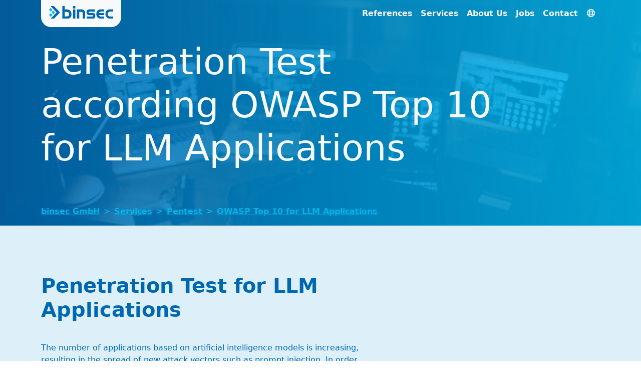

--- FILE ---
content_type: text/html; charset=utf-8
request_url: https://binsec.com/en/pentest/owasp-top-10-for-llm-applications/
body_size: 8102
content:
<!DOCTYPE html>




<html lang="en">
  <head>
    <title>Penetration Test according OWASP Top 10 for LLM Applications  | binsec GmbH | German Pentest Company</title>
    <meta charset="UTF-8" />
    <meta name="viewport" content="width=device-width, initial-scale=1.0">

    <link rel="shortcut icon" type="image/png" href="/static/favicons/binsec/favicon.png"/>
    
<script src="/static/bs2025/js/app.js?v=2025.12" data-csrftoken="VFsK0a0IaAYDnerATH9ItsTs3epQJERHTFQCPJhHLHt7xbkUn8PsyZO2sAP71xvP" data-oauth2token="" ></script>


    
<link rel="stylesheet" href="/static/bs2025/css/app.css?v=2025.12" />

<link rel="stylesheet" href="/static/bs2025/fontawesome/css/all.min.css?v=2025.12" />


    
  
<link rel="alternate" hreflang="de" data-lang-code="de" href="https://binsec.com/de/pentest/owasp-top-10-for-llm-applications/" />
  
<link rel="alternate" hreflang="en" data-lang-code="en" href="https://binsec.com/en/pentest/owasp-top-10-for-llm-applications/" />
  
<link rel="alternate" hreflang="x-default" href="https://binsec.com/en/pentest/owasp-top-10-for-llm-applications/" data-lang-code="en" />


    
    
  </head>
  <body data-bs-theme="light"
        x-data="{ scroll: false }"
        
        x-on:scroll.window="scroll = (window.pageYOffset > 100) ? true: false"
        x-on:load.window="scroll = (window.pageYOffset > 100) ? true: false"
        
        >
    

<header>
  <nav class="navbar navbar-expand-lg fixed-top container-fluid pt-0"
       x-bind:class="scroll && 'bg-primary'">
    <div class="container py-2 top-0 pt-0">
      <div class="card bg-light logo">
        <a class="navbar-brand align-self-center me-0 pt-2 pb-3" href="/">
          <img src="/static/logos/binsec.svg"
              alt="binsec GmbH" />
        </a>
      </div>
    
      <button class="navbar-toggler"
        type="button"
        x-on:click="if (!scroll) { scroll = true }"
        data-bs-toggle="collapse"
        data-bs-target="#navtop"
        aria-controls="navtop"
        aria-expand="false"
        aria-label="Toggle navigation">
  <span class="navbar-toggler-icon"></span>
</button>
<div class="collapse navbar-collapse" id="navtop">
<ul class="navbar-nav ms-auto mb-2 mb-lg-0 justify-content-end">

  
<li class="nav-item dropdown fw-bold">
  <a class="nav-link text-light" href="#" data-bs-toggle="dropdown" aria-expanded="false">
     References
  </a>
  <div class="dropdown-menu dropdown-menu-end">
  
    <a class="dropdown-item"
   href="/en/references/">
   References
</a>

  
    <a class="dropdown-item"
   href="/en/projects/">
   Projects
</a>

  
  </div>
</li>



  
<li class="nav-item dropdown fw-bold">
  <a class="nav-link text-light" href="#" data-bs-toggle="dropdown" aria-expanded="false">
     Services
  </a>
  <div class="dropdown-menu dropdown-menu-end">
  
    <a class="dropdown-item"
   href="/en/pentest/">
   Penetration Testing
</a>

  
    <a class="dropdown-item"
   href="/en/pentest/internal/">
   - Pentest Internal
</a>

  
    <a class="dropdown-item"
   href="/en/pentest/external/">
   - Pentest External
</a>

  
    <a class="dropdown-item"
   href="/en/pentest/web-application/">
   - Pentest Web-Application
</a>

  
    <a class="dropdown-item"
   href="/en/pentest/api/">
   - Pentest API
</a>

  
    <a class="dropdown-item"
   href="/en/pentest/mobile-app/">
   - Pentest Mobile App
</a>

  
    <a class="dropdown-item"
   href="/en/pentest/mdr/">
   - Pentest Medical Devices
</a>

  
    <a class="dropdown-item"
   href="/en/pentest/social-engineering/">
   Social Engineering
</a>

  
    <a class="dropdown-item"
   href="/en/pentest/physical-security-assessment/">
   Physical Security Assessment
</a>

  
    <a class="dropdown-item"
   href="/en/pentest/red-teaming/">
   Red Team Assessment
</a>

  
  </div>
</li>



  
<li class="nav-item fw-bold">
  <a class="nav-link text-light"
     href="/en/about/">
     About Us
  </a>
</li>



  
<li class="nav-item fw-bold">
  <a class="nav-link text-light"
     href="/en/jobs/">
     Jobs
  </a>
</li>



  
<li class="nav-item fw-bold">
  <a class="nav-link text-light"
     href="/en/contact/">
     Contact
  </a>
</li>



  
<li class="nav-item dropdown fw-bold">
  <a class="nav-link text-light" href="#" data-bs-toggle="dropdown" aria-expanded="false">
    <i class="far fa-fw fa-globe"></i>
 
  </a>
  <div class="dropdown-menu dropdown-menu-end">
  
    <a class="dropdown-item"
   href="/de/pentest/owasp-top-10-for-llm-applications/">
   German
</a>

  
    <a class="dropdown-item"
   href="/en/pentest/owasp-top-10-for-llm-applications/">
   English
</a>

  
  </div>
</li>



</ul>
</div>

    
    </div>
  </nav>
</header>


<div class="d-flex justify-content-center align-items-center teaser-pentest position-relative overflow-x-hidden"
     style="background: linear-gradient(to right, rgba(0, 103, 177, 0.88), rgba(0, 180, 236, 0.88)), url(/static/binsec/website/img/pentest/default.jpg);">
  <div class="container pt-4">
    <div class="row pb-5">
      <div class="col-12 col-lg-12 col-xl-10">
        <h1 class="text-light display-2">
          Penetration Test according OWASP Top 10 for LLM Applications 
        </h1>
      </div>
      
<nav class="fw-bold position-absolute bottom-0" aria-label="breadcrumb">
  <ol class="breadcrumb">

    <li class="breadcrumb-item">
      <a href="/en/">binsec GmbH</a>
    </li>

    <li class="breadcrumb-item">
      <a href="/en/">Services</a>
    </li>

    <li class="breadcrumb-item">
      <a href="/en/pentest/">Pentest</a>
    </li>

    <li class="breadcrumb-item" aria-current="page">
      <a href="/en/pentest/owasp-top-10-for-llm-applications/">OWASP Top 10 for LLM Applications</a>
    </li>

  </ol>
</nav>


    </div>
  </div>
</div>


<div id="content">
  
<div class="container-fluid bg-binsec-light">
  <div class="col-12 py-5 d-sm-none d-none d-lg-block d-md-block"></div>
<div class="col-12 py-4 d-sm-block d-block d-lg-none d-xl-none d-xxl-none d-md-none"></div>

  <div class="container">
    <div class="row">
      <div class="col-12 col-lg-7 text-primary">
        <h2 class="pb-2 text-primary fw-bold display-6">
          Penetration Test for LLM Applications
        </h2>
        <p class="pt-4 pb-2">


The number of applications based on artificial intelligence models is increasing, resulting in the spread of new attack vectors such as prompt injection.
In order to increase application security for LLM applications, the non-profit organization "OWASP" has published a list of the ten most common vulnerabilities of Large Language Models.
We have included the OWASP Top 10 for LLM applications in our penetration testing approach of LLM applications such as chatbots and check them for prompt injections, among other things. 


        </p>
      </div>
    </div>
  </div>
  <div class="col-12 py-5 d-sm-none d-none d-lg-block d-md-block"></div>
<div class="col-12 py-4 d-sm-block d-block d-lg-none d-xl-none d-xxl-none d-md-none"></div>

</div>
<div class="col-12 py-5 d-sm-none d-none d-lg-block d-md-block"></div>
<div class="col-12 py-4 d-sm-block d-block d-lg-none d-xl-none d-xxl-none d-md-none"></div>

<div class="container d-none d-lg-block">
  <div class="row align-items-center">
    <div class="col-5 text-primary">
      <h2 class="pb-2 text-primary fw-lighter display-6">
        Our service in a nutshell:
        <div class="fw-bold">Conducting Penetration Testing (Pentest)</div>
      </h2>
      <p class="pt-4 pb-2">

Since 2013 our certified penetration tester team conduct pentest for 

<a href="/en/pentest/network/">IT infrastructures</a>,
<a href="/en/pentest/web-application/">web applications</a>,
<a href="/en/pentest/mobile-app/">mobile APPs</a>
(<a href="/en/pentest/ios/">iOS</a>/<a href="/en/pentest/android/">Android</a>)

and other targets while every time using a structured approach based on all relevant publications.
As a service provider evaluate the identified and exploited vulnerabilities based on the associated business risk and compiling it into a report that contains a summary for the IT management and the technical details of the vulnerabilities identified. 
After you fix the vulnerabilities, we usually perform a retest without any additional charge.

</p>
<a href="/en/contact/"
   class="btn btn-primary fw-bold rounded-pill py-3 px-4">
  Contact us
</a>

<div class="col-12 py-4 d-block d-lg-none"></div>

    </div>
  </div>
</div>
<div class="col-6 position-absolute end-0 d-none d-lg-block">
  <div class="container bg-binsec-light rounded-start py-5 ps-5 pentest-keyfacts">
    <div class="row">
      <div class="col-12">
  <p class="text-primary fw-bold">
    <i class="fas fa-fw fa-check fa-lg me-2 pb-1"></i>

    Structured approach
  </p>
</div>
<div class="col-12">
  <p class="text-primary">
    <span class="fw-bold">
    <i class="fas fa-fw fa-check fa-lg me-2 pb-1"></i>

    Certifications:
    </span>
    (
    <a href="/en/pentest/oscp/">OSCP</a>,
    <a href="/en/pentest/osce/">OSCE</a>,
    <a href="/en/pentest/crto/">CRTO</a>,
    <a href="/en/pentest/bacpp/">BACPP</a>
    )
  </p>
</div>
<div class="col-12">
  <p class="text-primary fw-bold">
    <i class="fas fa-fw fa-check fa-lg me-2 pb-1"></i>

    Identifying technical and business security risks
  </p>
</div>
<div class="col-12">
  <p class="text-primary fw-bold">
    <i class="fas fa-fw fa-check fa-lg me-2 pb-1"></i>

    Risk-weighted vulnerability assessment or 
    <a href="/en/pentest/cvss/">
      CVSS
    </a>
    scoring 
  </p>
</div>
<div class="col-12">
  <p class="text-primary fw-bold">
    <i class="fas fa-fw fa-check fa-lg me-2 pb-1"></i>

    <a href="/en/pentest/report/">
      Report
    </a>
    splitted in management and technical part
  </p>
</div>
<div class="col-12">
  <p class="text-primary fw-bold">
    <i class="fas fa-fw fa-check fa-lg me-2 pb-1"></i>

    Retesting included
  </p>
</div>

    </div>
  </div>
</div>

<div class="container d-block d-lg-none">
  <div class="row align-items-center">
    <div class="col-12 text-primary">
      <h2 class="pb-2 text-primary fw-lighter display-6">
        Our service in a nutshell:
        <div class="fw-bold">Conducting Penetration Testing (Pentest)</div>
      </h2>
      <p class="pt-4 pb-2">

Since 2013 our certified penetration tester team conduct pentest for 

<a href="/en/pentest/network/">IT infrastructures</a>,
<a href="/en/pentest/web-application/">web applications</a>,
<a href="/en/pentest/mobile-app/">mobile APPs</a>
(<a href="/en/pentest/ios/">iOS</a>/<a href="/en/pentest/android/">Android</a>)

and other targets while every time using a structured approach based on all relevant publications.
As a service provider evaluate the identified and exploited vulnerabilities based on the associated business risk and compiling it into a report that contains a summary for the IT management and the technical details of the vulnerabilities identified. 
After you fix the vulnerabilities, we usually perform a retest without any additional charge.

</p>
<a href="/en/contact/"
   class="btn btn-primary fw-bold rounded-pill py-3 px-4">
  Contact us
</a>

<div class="col-12 py-4 d-block d-lg-none"></div>

    </div>
  </div>
</div>
<div class="container-fluid bg-binsec-light d-block d-lg-none">
  <div class="container pt-5 pb-5">
    <div class="row">
      <div class="col-12">
  <p class="text-primary fw-bold">
    <i class="fas fa-fw fa-check fa-lg me-2 pb-1"></i>

    Structured approach
  </p>
</div>
<div class="col-12">
  <p class="text-primary">
    <span class="fw-bold">
    <i class="fas fa-fw fa-check fa-lg me-2 pb-1"></i>

    Certifications:
    </span>
    (
    <a href="/en/pentest/oscp/">OSCP</a>,
    <a href="/en/pentest/osce/">OSCE</a>,
    <a href="/en/pentest/crto/">CRTO</a>,
    <a href="/en/pentest/bacpp/">BACPP</a>
    )
  </p>
</div>
<div class="col-12">
  <p class="text-primary fw-bold">
    <i class="fas fa-fw fa-check fa-lg me-2 pb-1"></i>

    Identifying technical and business security risks
  </p>
</div>
<div class="col-12">
  <p class="text-primary fw-bold">
    <i class="fas fa-fw fa-check fa-lg me-2 pb-1"></i>

    Risk-weighted vulnerability assessment or 
    <a href="/en/pentest/cvss/">
      CVSS
    </a>
    scoring 
  </p>
</div>
<div class="col-12">
  <p class="text-primary fw-bold">
    <i class="fas fa-fw fa-check fa-lg me-2 pb-1"></i>

    <a href="/en/pentest/report/">
      Report
    </a>
    splitted in management and technical part
  </p>
</div>
<div class="col-12">
  <p class="text-primary fw-bold">
    <i class="fas fa-fw fa-check fa-lg me-2 pb-1"></i>

    Retesting included
  </p>
</div>

    </div>
  </div>
</div>

<div class="col-12 py-5 d-sm-none d-none d-lg-block d-md-block"></div>
<div class="col-12 py-4 d-sm-block d-block d-lg-none d-xl-none d-xxl-none d-md-none"></div>

<div class="container">
  <div class="row align-items-center">
      <div class="row">
        <div class="col-12 col-lg-12">
          <div class="row align-items-center border rounded-4 border-binsec-faq border-2 bg-white px-2 py-4 m-1">
            <div class="col-12 col-md-3">
              <a href="/en/faq/introduction-to-penetration-testing/">
                <img src="/static/logos/binsec-faq-logo-bg-white.svg">
              </a>
            </div>
            <div class="col-12 col-md-9">
              <a href="/en/faq/introduction-to-penetration-testing/?ident=pentest" class="text-decoration-none text-primary fw-bold">
                <p>What is a penetration test?</p>
              </a>
              <a href="/en/faq/introduction-to-penetration-testing/?ident=objective" class="text-decoration-none text-primary fw-bold">
                <p>What is the objective of a penetration test?</p>
              </a>
              <a href="/en/faq/introduction-to-penetration-testing/?ident=types" class="text-decoration-none text-primary fw-bold">
                <p>What types of penetration tests are there?</p>
              </a>
              <a href="/en/faq/introduction-to-penetration-testing/?ident=scenarios" class="text-decoration-none text-primary fw-bold">
                <p>Which attack scenarios or attack vectors exist?</p>
              </a>
              <a href="/en/faq/introduction-to-penetration-testing/?ident=vulnscan" class="text-decoration-none text-primary fw-bold">
                <p>What is the difference between a vulnerability scan and a penetration test?</p>
              </a>
          </div>
        </div>
      </div>
    </div>
  </div>
</div>

<div class="container">
  <h2 class="pt-5 pb-2 text-primary fw-bold display-6">
    
      OWASP Top 10 for LLM Applications
      included
      Methodology
    
  </h2>
  <div class="row">
    <div class="col-12 col-lg-6">
      <p class="pt-4 pb-2 text-primary">
 
Pentest use the same tools and techniques that real attackers would use to break into a system.
It includes the use of security tools and
carrying out manual tests to uncover vulnerabilities.
Thus is it not a automatic vulnerability assessment.
On the contrary, as a service provider for penetration testing we are using the same tools and techniques that real attackers would use to break into a system. 
But while a real attacker only needs to find and exploit
one vulnerability, a penetration tester checks
all relevant attack vectors.

      </p>
    </div>
    <div class="col-12 col-lg-6">
      <p class="pt-4 pb-2 text-primary">

Having a structured approach is one of the most important factors
to achive this in order to provide a professional pentesting service.



    

  Our approach is based on all relevant standards and publications
  and also includes the requirements of 
  OWASP Top 10 for LLM Applications.

      </p>
    </div>
  </div>
  <div class="row row-cols-1 row-cols-md-2 row-cols-lg-3 pt-4 pb-5 gy-3">
    <div class="col">
      <div class="d-grid">
        <a href="/en/pentest/owasp-testing-guide/"
           class="btn btn-primary text-light fw-bold rounded-pill py-4">
          OWASP Testing Guide
        </a>
      </div>
    </div>
    <div class="col">
      <div class="d-grid">
        <a href="/en/pentest/owasp-top-10/"
           class="btn btn-primary text-light fw-bold rounded-pill py-4">
          OWASP Top 10
        </a>
      </div>
    </div>
    <div class="col">
      <div class="d-grid">
        <a href="/en/pentest/owasp-api-security-top-10/"
           class="btn btn-primary text-light fw-bold rounded-pill py-4">
          OWASP API Security Top 10
        </a>
      </div>
    </div>
    <div class="col">
      <div class="d-grid">
        <a href="/en/pentest/owasp-mobile-top-10/"
           class="btn btn-primary text-light fw-bold rounded-pill py-4">
          OWASP Mobile Top 10
        </a>
      </div>
    </div>
    <div class="col">
      <div class="d-grid">
        <a href="/en/pentest/owasp-mobile-security-testing-guide/"
           class="btn btn-primary text-light fw-bold rounded-pill py-4">
          OWASP Mobile Security Testing Guide
        </a>
      </div>
    </div>
    <div class="col">
      <div class="d-grid">
        <a href="/en/pentest/owasp-top-10-for-llm-applications/"
           class="btn btn-primary text-light fw-bold rounded-pill py-4">
          OWASP Top 10 for LLM Applications 
        </a>
      </div>
    </div>
    <div class="col">
      <div class="d-grid">
        <a href="/en/pentest/masvs-mobile-application-security-verification-standard/"
           class="btn btn-primary text-light fw-bold rounded-pill py-4">
          Mobile Application Security Verification Standard (MASVS)
        </a>
      </div>
    </div>
    <div class="col">
      <div class="d-grid">
        <a href="/en/pentest/study-bsi-implementation-concept/"
           class="btn btn-primary text-light fw-bold rounded-pill py-4">
          BSI Implementation Concept Study for Penetration Test
        </a>
      </div>
    </div>
    <div class="col">
      <div class="d-grid">
        <a href="/en/pentest/osstmm/"
           class="btn btn-primary text-light fw-bold rounded-pill py-4">
          Open Source Security Testing Methodology Manual (OSSTMM)
        </a>
      </div>
    </div>
  </div>
</div>


<div class="col-12 py-5 d-sm-none d-none d-lg-block d-md-block"></div>
<div class="col-12 py-4 d-sm-block d-block d-lg-none d-xl-none d-xxl-none d-md-none"></div>


  <div class="container">
  <div class="row justify-content-between">
    <div class="col-xxl-6 col-xl-7 col-lg-7 col-md-12 col-12 text-primary">
      <h2 class="pb-2 text-primary fw-bold display-6">
      
        Getting an Offer for a pentest
      
      </h2>
      <p class="pt-4 pb-2">

Pentest are always a compromise between effort and 

<a class="link-textcolor text-decoration-none" href="/en/pentest/cost/">cost</a>,
to get a reasonable 
<a class="link-textcolor text-decoration-none" href="/en/pentest/price/">price</a>.

Successful pentest offer a good balance between these criteria
to facilitate the testing of all relevant attacks and attack vectors.
The cost of such a test always depends on the time the
penetration tester spends and on the extent and complexity
of the IT system or web applications.
While a penetration test for a small application takes only
some days, it can take several weeks for a large network
or complex application.

    </p>
    <p>
<a class="link-textcolor text-decoration-none" href="/en/pentest/offer/">For a pentest offers</a>

we do require prior information about the systems and
applications that are to be examined.
It is important that we get an initial impression of the target.
For web applications, for example, test access can be helpful.
Any additional information, e.g.
the framework etc., can make it easier for us to draft
a suitable offer for you.
If you need us to pentest an IT system, we will need the
corresponding network addresses in advance.
In this particular case, we will first perform
a non-invasive network scan to get a first look at your network.
We will provide a detailed offer once we can estimate
the effort required.

    </p>
    <p>
    binsec GmbH is a
    <a class="link-textcolor text-decoration-none" href="/en/pentest/germany/">german pentest company</a>
    for professional penetration testing.</a>
    

Please get in touch with us if you would like to get a formal quote or
if you have any questions.

The
<a class="link-textcolor text-decoration-none text-decoration-none" href="/en/pentest/company/">company</a> 
binsec GmbH is your
<a class="link-textcolor text-decoration-none" href="/en/pentest/vendor/">pentesting vendor</a> - 

<a class="link-textcolor text-decoration-none" href="/en/pentest/order/">get your pentest today</a>!
      </p>
      <a href="/en/contact/"
   class="btn btn-primary fw-bold rounded-pill py-3 px-4">
  Contact us
</a>

      <div class="col-12 py-4 d-block d-lg-none"></div>
    </div>
    <div class="d-md-none d-lg-block col-lg-5 align-self-center">
      <img src="/static/binsec/website/img/pentest-offer-en.png"
           class="w-100" alt="Pentest Offer">
    </div>
  </div>
</div>

  <div class="col-12 py-5 d-sm-none d-none d-lg-block d-md-block"></div>
<div class="col-12 py-4 d-sm-block d-block d-lg-none d-xl-none d-xxl-none d-md-none"></div>


<div class="container">
  <div class="row align-items-center">
      <div class="row">
        <div class="col-12 col-lg-12">
          <div class="row align-items-center border rounded-4 border-binsec-faq border-2 bg-white px-2 py-4 m-1">
            <div class="col-12 col-md-3">
              <a href="/en/faq/commissioning-penetration-testing/">
                <img src="/static/logos/binsec-faq-logo-bg-white.svg">
              </a>
            </div>
            <div class="col-12 col-md-9">
              <a href="/en/faq/commissioning-penetration-testing/?ident=often" class="text-decoration-none text-primary fw-bold">
                <p>How often should a penetration test be conducted?</p>
              </a>
              <a href="/en/faq/commissioning-penetration-testing/?ident=benefits" class="text-decoration-none text-primary fw-bold">
                <p>What are the benefits of a penetration test for an organization?</p>
              </a>
              <a href="/en/faq/commissioning-penetration-testing/?ident=ptdoc" class="text-decoration-none text-primary fw-bold">
                <p>Why binsec finds more findings than others?</p>
              </a>
              <a href="/en/faq/commissioning-penetration-testing/?ident=regulations" class="text-decoration-none text-primary fw-bold">
                <p>What data protection regulations are necessary for a penetration test?</p>
              </a>
          </div>
        </div>
      </div>
    </div>
  </div>
</div>

<div class="col-12 py-5 d-sm-none d-none d-lg-block d-md-block"></div>
<div class="col-12 py-4 d-sm-block d-block d-lg-none d-xl-none d-xxl-none d-md-none"></div>

<div class="container-fluid bg-primary py-5">
  <div class="container">
    <h2 class="pt5 pb-2 text-light fw-lighter display-6 text-center">
      <div class="fw-bold">Pentesting</div>
      for specific standards and requirements
    </h2>
    <div class="row justify-content-center">
      <div class="col-12 col-md-9 col-lg-7 col-xl-6 col-xxl-5">
        <p class="pt-4 pb-2 text-light text-center">
          There are a lot of standards or legal requirements worldwide, that require conducting of a penetration test. 
        </p>
      </div>
    </div>
    <div class="row row-cols-1 row-cols-md-2 row-cols-lg-3 pt-4 pb-5 gy-3 justify-content-center">
      <div class="col">
        <div class="d-grid h-100">
          <a href="/en/pentest/iso27001/"
             class="btn btn-secondary text-light fw-bold rounded-pill py-4">
            ISO 27001
          </a>
        </div>
      </div>
      <div class="col">
        <div class="d-grid h-100">
          <a href="/en/pentest/pcidss/"
             class="btn btn-secondary text-light fw-bold rounded-pill py-4">
            PCI DSS
          </a>
        </div>
      </div>
      <div class="col">
        <div class="d-grid h-100">
          <a href="/en/pentest/kritis/"
             class="btn btn-secondary text-light fw-bold rounded-pill py-4">
            KRITIS
          </a>
        </div>
      </div>
      <div class="col">
        <div class="d-grid h-100">
          <a href="/en/pentest/ikfz/"
             class="btn btn-secondary text-light fw-bold rounded-pill py-4">
            i-Kfz
          </a>
        </div>
      </div>
      <div class="col">
        <div class="d-grid h-100">
          <a href="/en/pentest/diga/"
             class="btn btn-secondary text-light fw-bold rounded-pill py-4">
            DiGa
          </a>
        </div>
      </div>
      <div class="col">
        <div class="d-grid h-100">
          <a href="/en/pentest/licence-sports-betting-rp-darmstadt/"
             class="btn btn-secondary text-light fw-bold rounded-pill py-4">
            Sports Betting Licence by RP Darmstadt
          </a>
        </div>
      </div>
      <div class="col">
        <div class="d-grid h-100">
          <a href="/en/pentest/mpa-content-security-program/"
             class="btn btn-secondary text-light fw-bold rounded-pill py-4">
            MPA Global Content Security Program
          </a>
        </div>
      </div>
      <div class="col">
        <div class="d-grid h-100">
          <a href="/en/pentest/%C3%B6norm-a7700/"
             class="btn btn-secondary text-light fw-bold rounded-pill py-4">
            ÖNORM A7700
          </a>
        </div>
      </div>
      <div class="col">
        <div class="d-grid h-100">
          <a href="/en/pentest/iec-81001-5-1/"
             class="btn btn-secondary text-light fw-bold rounded-pill py-4">
            IEC 81001-5-1
          </a>
        </div>
      </div>
      <div class="col">
        <div class="d-grid h-100">
          <a href="/en/pentest/tisax-vda-isa/"
             class="btn btn-secondary text-light fw-bold rounded-pill py-4">
            TISAX / VDA ISA
          </a>
        </div>
      </div>
      <div class="col">
        <div class="d-grid h-100">
	        <a href="/en/pentest/mdr/"
             class="btn btn-secondary text-light fw-bold rounded-pill py-4">
            MDR (Medical Device Regulation)
          </a>
        </div>
      </div>
      <div class="col">
        <div class="d-grid h-100">
          <a href="/en/pentest/dora-tiber-red-team-tlpt/"
             class="btn btn-secondary text-light fw-bold rounded-pill py-4">
            TIBER Red Team-Test / Threat-Led Penetration Testing (TLPT) for DORA
          </a>
        </div>
      </div>
      <div class="col">
        <div class="d-grid h-100">
	        <a href="/en/pentest/nis2/"
             class="btn btn-secondary text-light fw-bold rounded-pill py-4">
            NIS2
          </a>
        </div>
      </div>
      <div class="col">
        <div class="d-grid h-100">
	        <a href="/en/pentest/ms-365-app-compliance/"
             class="btn btn-secondary text-light fw-bold rounded-pill py-4">
            Microsoft 365 App Compliance Program (Teams/Sharepoint)
          </a>
        </div>
      </div>
    </div>
  </div>
</div>

<div class="col-12 py-5 d-sm-none d-none d-lg-block d-md-block"></div>
<div class="col-12 py-4 d-sm-block d-block d-lg-none d-xl-none d-xxl-none d-md-none"></div>


  <div class="container">
  <div class="row align-items-center">
    <div class="col-12 col-md-7 col-xl-6 col-xxl-5 text-primary">
      <h2 class="pb-2 text-primary fw-lighter display-6">
        binsec GmbH for professional Penetration Testing
        <span class="fw-bold">
          
            OWASP Top 10 for LLM Applications
          
        </span>
      </h2>
      <p class="pt-4 pb-2">
      
        binsec GmbH is the german professional penetration testing company
        that includes
        OWASP Top 10 for LLM Applications
        in the pentest approach.
      

      Get a pentest offer without typical sales nonsense.
      Talk to experts instead to pre sales consultants.
      Better pentesting. No nonsense.

As a professional

<a class="link-textcolor text-decoration-none" href="/en/pentest/">penetration test provider</a>

we do some things differently than other pentest provider: 
As a penetration test firm, we do not sell vulnerability scans as pentest. We do also focus on business security risks. You are looking for a professionally conducted penetration tests? Get the binsec team for your

      
        OWASP Top 10 for LLM Applications
      
      pentest!
      </p>
      <a href="/en/contact/"
   class="btn btn-primary fw-bold rounded-pill py-3 px-4">
  Contact us
</a>

    </div>
    <div class="col-md-1 d-none d-md-block"></div>
    <div class="col-12 py-4 d-block d-md-none"></div>
    <div class="col-8 col-sm-7 col-md-4 col-xl-3 mx-auto">
      <img class="w-100" src="/static/binsec/website/img/content/pentest/binsec-GmbH-better-pentesting-no-nonsense.png" />
    </div>
  </div>
</div>


<div class="col-12 py-5 d-sm-none d-none d-lg-block d-md-block"></div>
<div class="col-12 py-4 d-sm-block d-block d-lg-none d-xl-none d-xxl-none d-md-none"></div>

<div class="container-fluid py-5 bg-binsec-light">
  <div class="container pb-5">
    <h2 class="py-5 text-primary fw-bold display-6 text-center">
      Frequently Asked Questions
    </h2>
    <div class="accordion rounded-4" id="faq">
      <div class="accordion-item border border-0">
  <div class="accordion-header" id="pt_samplereport_header">
    <button type="button"
            class="accordion-button fw-bold text-primary"
            data-bs-toggle="collapse"
            data-bs-target="#pt_samplereport"
            aria-expaneded="true"
            aria-controls="pt_samplereport">
      Can I get a pentest example report?
    </button>
  </div>
  <div id="pt_samplereport"
       class="accordion-collapse collapse show"
       aria-labelledby="pt_samplereport_header"
       data-bs-parent="#faq">
    <div class="accordion-body text-primary">

Of course. Please contact us for a pentest example report.

    </div>
  </div>
</div>

      <div class="accordion-item border border-0">
  <div class="accordion-header" id="pt_tools_header">
    <button type="button"
            class="accordion-button collapsed text-primary fw-bold"
            data-bs-toggle="collapse"
            data-bs-target="#pt_tools"
            aria-expaneded="false"
            aria-controls="pt_tools">
      Which pentest tools do you use?
    </button>
  </div>
  <div id="pt_tools"
       class="accordion-collapse collapse"
       aria-labelledby="pt_tools_header"
       data-bs-parent="#faq">
    <div class="accordion-body text-primary">
<p>

It is difficult to give an generalized answer to this question, since the toolset used basically depends on the respective test object. Of course, we use tools such as nmap to check IT infrastructures or the Burp Suite Professional in the case of web applications.

</p>
<p>

However, we believe that publishing a tool list is mere window dressing, as each target system should be tested individually. However, you are welcome to ask us about the tools we used after the pentest.

</p>
    </div>
  </div>
</div>

      <div class="accordion-item border border-0">
  <div class="accordion-header" id="pt_retest_header">
    <button type="button"
            class="accordion-button collapsed text-primary fw-bold"
            data-bs-toggle="collapse"
            data-bs-target="#pt_retest"
            aria-expaneded="false"
            aria-controls="pt_retest">
      Is retesting included?
    </button>
  </div>
  <div id="pt_retest"
       class="accordion-collapse collapse"
       aria-labelledby="pt_retest_header"
       data-bs-parent="#faq">
    <div class="accordion-body text-primary">

If you fix the vulnerabilities within a reasonable amount of time,
we would be glad to retest at no additional cost.

    </div>
  </div>
</div>

      <div class="accordion-item border border-0">
  <div class="accordion-header" id="pt_cloud_header">
    <button type="button"
            class="accordion-button collapsed text-primary fw-bold"
            data-bs-toggle="collapse"
            data-bs-target="#pt_cloud"
            aria-expaneded="false"
            aria-controls="pt_cloud">
            Do you perform pentest on cloud provider?
    </button>
  </div>
  <div id="pt_cloud"
       class="accordion-collapse collapse"
       aria-labelledby="pt_cloud_header"
       data-bs-parent="#faq">
    <div class="accordion-body text-primary">

Hosting a critical business application on a cloud provider such as

<a href="/en/pentest/cloud-amazon-aws/">Amazon AWS</a>,
<a href="/en/pentest/cloud-microsoft-azure/">Microsoft Azure</a>
or
<a href="/en/pentest/cloud-hetzner/">Hetzner Cloud</a>

is becoming more and more common.
Of course, we conduct penetration test for applications that are operated in the cloud.
This also applies to cloud infrastructure penetration test as long as the virtual machines are not managed by the cloud provider itself.

    </div>
  </div>
</div>

      <div class="accordion-item border border-0">
  <div class="accordion-header" id="pt_box_header">
    <button type="button"
            class="accordion-button collapsed text-primary fw-bold"
            data-bs-toggle="collapse"
            data-bs-target="#pt_box"
            aria-expaneded="false"
            aria-controls="pt_box">
      Black box, grey box or white box pentest?
    </button>
  </div>
  <div id="pt_box"
       class="accordion-collapse collapse"
       aria-labelledby="pt_box_header"
       data-bs-parent="#faq">
    <div class="accordion-body text-primary">

There are three approaches based on the information a penetration tester gets before starting:

<a href="/en/pentest/black-box-test/">Black-Box-Pentest</a>,
<a href="/en/pentest/grey-box-test/">Grey-Box-Pentest</a>
and
<a href="/en/pentest/white-box-test/">White-Box-Pentest</a>.

We always recommend going for grey box pentesting.
It has the best cost-benefit ratio if you like to get your complete attack surface tested.

    </div>
  </div>
</div>

      <div class="accordion-item border border-0">
  <div class="accordion-header" id="pt_hack_header">
    <button type="button"
            class="accordion-button collapsed text-primary fw-bold"
            data-bs-toggle="collapse"
            data-bs-target="#pt_hack"
            aria-expaneded="false"
            aria-controls="pt_hack">
      Do you also offer offensive security, red teaming and ethical hacking?
    </button>
  </div>
  <div id="pt_hack"
       class="accordion-collapse collapse"
       aria-labelledby="pt_hack	_header"
       data-bs-parent="#faq">
    <div class="accordion-body text-primary">

Of course, we also offer

<a href="/en/pentest/offensive-security/">Offensive Security</a>
and
<a href="/en/pentest/red-teaming/">Red Teaming</a>.

Basically they are a subcategory of pentesting with a very strong focus on unstructured

<a href="/en/pentest/ethical-hacking/">Ethical Hacking</a>.
    </div>
  </div>
</div>

      <div class="accordion-item border border-0">
  <div class="accordion-header" id="pt_pentestof_header">
    <button type="button"
            class="accordion-button collapsed text-primary fw-bold"
            data-bs-toggle="collapse"
            data-bs-target="#pt_pentestof"
            aria-expaneded="false"
            aria-controls="pt_pentestof">
      Do you offer pentest of ...?
    </button>
  </div>
  <div id="pt_pentestof"
       class="accordion-collapse collapse"
       aria-labelledby="pt_pentestof_header"
       data-bs-parent="#faq">
    <div class="accordion-body text-primary">

We can pentest any business, IT system, application or network, right down to protocol fuzzing.
We only leave the analysis of hardware chips under the microscope to others.
We test for example:

<ul>
  <li><a href="/en/pentest/web-application/">Website & Web Applications Pentesting</a></li>
  <li><a href="/en/pentest/api/">APIs Pentesting</a></li>
  <li><a href="/en/pentest/webserver/">Webserver Pentesting</a></li>
  <li><a href="/en/pentest/network/">Network Pentesting</a></li>
  <li><a href="/en/pentest/firewall/">Firewalls Pentesting</a></li>
  <li><a href="/en/pentest/ad-active-directory/">Active Directory (AD) Pentesting</a></li>
    <li><a href="/en/pentest/rdp-server/">RDP Server for Remote Desktop Pentesting</a></li>
  <li>
    <a href="/en/pentest/mobile-app/">Mobile APP Pentesting</a> like
    <a href="/en/pentest/ios/">iOS App Pentesting</a> and
    <a href="/en/pentest/android/">Android APP Pentesting</a>
 </li>
</ul>
    </div>
  </div>
</div>

    </div>
  </div>
</div>



  
</div>
<div class="container-fluid py-5 bg-binsec-light">
  <div class="container text-primary">
    <h4 class="text-uppercase fw-bold fs-4 pt-4">
      Pentest Knowledge and Tools
    </h4>
    <div class="row py-5 gx-5">
      <div class="col-12 col-md-6 col-lg-3">
        <div class="col-8 col-sm-5 col-md-6 mb-4">
        <a href="/en/tools/">
          <img src="/static/logos/binsec-tools-logo-bg-white.svg"
               alt="binsec.tools logo">
        </a>
        </div>
        <p>

Free pentest tools for your security analysis.

        </p>
        <a href="/en/tools/"
           class="btn btn-outline-primary rounded-pill fw-semibold px-3 py-2">
          Pentest Tools
        </a>
      </div>

      <div class="col-12 py-4 d-block d-md-none"></div>

      <div class="col-12 col-md-6 col-lg-3">
        <div class="col-8 col-sm-5 col-md-6 mb-4">
        <a href="/en/wiki/">
          <img src="/static/logos/binsec-wiki-logo-bg-white.svg"
               alt="binsec.wiki logo">
        </a>
        </div>
        <p>

Take a look at our wiki page about pentesting.

        </p>
        <a href="/en/wiki/"
           class="btn btn-outline-primary rounded-pill fw-semibold px-3 py-2">
          Pentest WIKI
        </a>
      </div>

      <div class="col-12 py-4 d-block d-lg-none"></div>

      <div class="col-12 col-md-6 col-lg-3">
        <div class="col-8 col-sm-5 col-md-6 mb-4">
        <a href="/en/faq/">
          <img src="/static/logos/binsec-faq-logo-bg-white.svg"
               alt="binsec FAQ logo">
        </a>
        </div>
        <p>

Straight answers to common pentesting questions.

        </p>
        <a href="/en/faq/"
           class="btn btn-outline-primary rounded-pill fw-semibold px-3 py-2">
          Pentest FAQ
        </a>
      </div>
      <div class="col-12 py-4 d-block d-lg-none"></div>

      <div class="col-12 col-md-6 col-lg-3">
        <div class="col-8 col-sm-5 col-md-6 mb-4">
        <a href="/en/news/">
          <img src="/static/logos/binsec-news-logo-bg-white.svg"
               alt="binsec news logo">
        </a>
        </div>
        <p>

News about pentesting and the binsec universe.

        </p>
        <a href="/en/news/"
           class="btn btn-outline-primary rounded-pill fw-semibold px-3 py-2">
          Pentest News
        </a>
      </div>
    </div>
  </div>
</div>


<div class="container-fluid py-5 bg-primary">
  <div class="container text-light">
    <div class="row py-5">
      <div class="col-12 col-md-6 col-lg-4">
        <h4 class="text-uppercase fw-bolder fs-6 pb-4">Company</h4>
        <p>
          binsec GmbH<br>
          Solmsstraße 41<br>
          60486 Frankfurt am Main<br>
          Germany
        </p>
      </div>
      <div class="col-12 py-4 d-block d-md-none"></div>
      <div class="col-12 col-md-6 col-lg-4">
        <h4 class="text-uppercase fw-bolder fs-6 pb-4">Contact</h4>
        <a href="mailto:info@binsec.com" class="text-light text-decoration-none">
          <img class="binsec-contact-icon" src="/static/bs2025/img/mail.svg">
          <span class="border-bottom border-2">info@binsec.com</span>
        </a>
        <p class="mt-2">
        <a href="tel:00496924756070" class="text-light text-decoration-none">
          <img class="binsec-contact-icon" src="/static/bs2025/img/phone.svg">
          +49 692475607-0
        </a>
        </p>
      </div>
      <div class="col-12 py-4 d-block d-md-none"></div>
      <div class="col-12 col-md-6 col-lg-4">
        <h4 class="text-uppercase fw-bolder fs-6 pb-4">Legal notice</h4>
        <p>
          Director: Patrick Sauer<br>
          Authorised Officer: Florian Zavatzki, Dominik Sauer <br>
          Registration: Frankfurt am Main, HRB97277<br>
          Turnover Tax Identification No.: DE290966808<br>
        </p>
      </div>
    </div>
  </div>
</div>

<div class="container-fluid py-4 bg-secondary" style="font-size: 0.7rem">
  <div class="container d-md-block d-none d-sm-none">
    <div class="row">
      <div class="col-md-6">
        <p class="mb-0">
          &copy; 2026
          All rights reserved by
          <a href="https://binsec.com/" class="text-decoration-none text-dark">binsec GmbH</a>.
        </p>
      </div>
      <div class="col-md-6">
        <p class="mb-0 text-end">
          <a href="/en/privacy/">
            Privacy Notice
          </a>
        </p>
      </div>
    </div>
  </div>
  <div class="container d-sm-block d-md-none">
    <div class="row">
      <div class="col-12">
        <p class="mb-0">
          &copy; 2026
          All rights reserved by
          <a href="https://binsec.com/" class="text-decoration-none text-dark">binsec GmbH</a>.
        </p>
      </div>
      <div class="col-12 py-1"></div>
      <div class="col-12">
        <p class="mb-0">
          <a href="/en/privacy/">
            Privacy Notice
          </a>
        </p>
      </div>
    </div>
  </div>
</div>


    

    

  </body>
</html>




--- FILE ---
content_type: image/svg+xml
request_url: https://binsec.com/static/bs2025/img/phone.svg
body_size: 872
content:
<?xml version="1.0" encoding="UTF-8"?>
<svg id="Ebene_1" xmlns="http://www.w3.org/2000/svg" version="1.1" viewBox="0 0 41 41">
  <!-- Generator: Adobe Illustrator 29.3.1, SVG Export Plug-In . SVG Version: 2.1.0 Build 151)  -->
  <defs>
    <style>
      .st0 {
        fill: #00b4ec;
      }

      .st1 {
        fill: none;
        stroke: #f8f8f8;
        stroke-linecap: round;
        stroke-linejoin: round;
        stroke-width: 2px;
      }
    </style>
  </defs>
  <g id="Gruppe_713">
    <circle id="Ellipse_18" class="st0" cx="20.5" cy="20.5" r="20.5"/>
    <path id="Icon_akar-phone" class="st1" d="M18.4,15.2l-3.3-3.8c-.4-.4-1.1-.4-1.5,0h0l-2.7,2.7c-.8.8-1,2-.6,3,2.8,5.8,7.5,10.6,13.4,13.4,1,.5,2.2.2,3-.6l2.8-2.8c.4-.4.5-1.1,0-1.5h0l-3.9-3.3c-.4-.3-1.1-.3-1.4.1l-1.3,1.3c-.1.1-.4.2-.5,0-2.2-1.3-4-3.1-5.3-5.3v-.5l1.3-1.3c.4-.4.4-1,.1-1.4h0Z"/>
  </g>
</svg>

--- FILE ---
content_type: image/svg+xml
request_url: https://binsec.com/static/logos/binsec-tools-logo-bg-white.svg
body_size: 5968
content:
<?xml version="1.0" encoding="UTF-8"?>
<svg id="Ebene_1" xmlns="http://www.w3.org/2000/svg" version="1.1" viewBox="0 0 230 93">
  <!-- Generator: Adobe Illustrator 29.5.0, SVG Export Plug-In . SVG Version: 2.1.0 Build 137)  -->
  <defs>
    <style>
      .st0 {
        fill: none;
      }

      .st1 {
        fill: #575656;
      }

      .st2 {
        fill: #57c1af;
      }

      .st3 {
        fill: #0067b1;
      }

      .st4 {
        fill: #fff;
      }
    </style>
  </defs>
  <g id="binsec-tools-logo-bg-white">
    <rect id="Rechteck_709" class="st4" width="230" height="93" rx="20" ry="20"/>
    <path id="Pfad_1114" class="st3" d="M119.58,47.51c2.71,0,3.41,2.31,3.41,3.94.01,3.58,0,5.95,0,9.53v.43h4.95v-.26c0-3.93,0-7.37,0-11.3,0-3.45-1.98-7.15-8.05-7.15-3.08-.05-5.64-.02-8.71-.02h-.37v18.75h4.93v-13.9c.14-.01,1.13,0,3.85,0"/>
    <rect id="Rechteck_393" class="st3" x="102.61" y="42.65" width="4.93" height="18.73"/>
    <path id="Pfad_1115" class="st3" d="M90.61,42.73h-5.15v-6.86h-4.93v25.53h10.09c.85,0,8.85-.18,8.85-9.24s-8.09-9.42-8.85-9.42M90.28,56.61c-1.58.14-4.81.04-4.81.04v-9.07s3.18-.07,4.7.08c1.68.13,4.25.44,4.25,4.65s-2.69,4.15-4.15,4.3"/>
    <path id="Pfad_1116" class="st3" d="M131.18,61.4v-4.54h11.61c.62,0,1.96-.1,1.96-1.38,0-.98-.62-1.35-1.93-1.35-.6,0-3.96.02-5.51-.03-3.7,0-5.95-1.91-6.3-3.82-.23-1.19-.22-2.41.02-3.6.73-3.77,4.17-4.03,6.07-4.03,1.23,0,10.9,0,10.99,0v4.52h-10.92c-.85,0-1.96.14-1.96,1.36,0,1.32,1.27,1.42,2.11,1.42.34,0,4.47-.04,6.87.01,2.11,0,2.69.4,3.55,1.26.84,1.04,1.31,2.34,1.33,3.68.12,1.18-.06,2.38-.53,3.47-.74,1.88-2.58,3.1-4.6,3.03-4.13.01-12.62,0-12.76,0"/>
    <path id="Pfad_1117" class="st3" d="M179.6,42.6c-4.96,0-7.14,2.23-8.24,4.33-1.57,3.04-1.58,6.65-.03,9.7,1.01,2.09,4.27,4.7,8.63,4.7h6.26s-.07-3.01-.07-4.36c-.12,0-4.27.03-5.65.03-.68,0-5.75-.27-5.75-4.91,0-5.07,5.25-5.11,5.75-5.11,1.33,0,5.61-.01,5.72-.01v-4.37c-.16,0-2.5,0-6.63,0"/>
    <path id="Pfad_1118" class="st3" d="M160.82,47.01c1.33,0,6.24-.01,6.35-.01v-4.37c-.16,0-2.5,0-6.63,0-4.97,0-7.14,2.23-8.24,4.33-1.57,3.04-1.58,6.65-.03,9.7,1.01,2.09,4.27,4.7,8.63,4.7h6.26s-.07-3.01-.07-4.36c-.12,0-4.58.03-5.96.03-2.14.07-4.11-1.15-5.01-3.1h11.01v-4.02h-11.2c.93-1.82,2.83-2.95,4.88-2.9"/>
    <rect id="Rechteck_394" class="st3" x="102.59" y="35.86" width="4.93" height="4.93"/>
    <path id="Pfad_1119" class="st1" d="M158.56,35.86c-.51.03-1-.15-1.37-.5-.34-.39-.51-.9-.48-1.42v-4.38h-.85c-.15,0-.28-.1-.29-.26,0-.01,0-.03,0-.04v-.57l1.19-.17.32-2.19c.02-.07.05-.14.11-.19.06-.05.14-.07.21-.07h.71v2.46h2.08v1.03h-2.08v4.29c-.02.24.06.47.21.65.14.14.34.22.54.21.11,0,.23-.02.34-.05.08-.03.17-.07.24-.11.07-.04.12-.08.17-.11.04-.03.08-.05.13-.05.04,0,.08,0,.11.03.03.03.06.06.08.1l.42.68c-.24.22-.52.38-.82.49-.32.11-.65.17-.98.17"/>
    <path id="Pfad_1120" class="st1" d="M164.62,28.3c.5,0,.99.08,1.46.26.42.17.8.43,1.11.76.31.34.55.75.7,1.19.17.5.25,1.03.24,1.56,0,.53-.08,1.06-.24,1.56-.15.44-.39.85-.7,1.19-.31.33-.69.59-1.11.75-.94.35-1.98.35-2.93,0-.42-.17-.8-.42-1.11-.75-.32-.34-.56-.75-.71-1.19-.33-1.02-.33-2.11,0-3.13.15-.44.39-.85.71-1.19.31-.33.69-.59,1.11-.76.47-.18.97-.27,1.47-.26M164.62,34.75c.6.04,1.18-.22,1.55-.7.38-.59.55-1.27.51-1.97.04-.7-.14-1.39-.51-1.97-.37-.48-.95-.74-1.55-.7-.61-.04-1.2.22-1.57.7-.38.59-.56,1.28-.52,1.97-.04.69.14,1.38.52,1.97.37.48.96.74,1.57.7"/>
    <path id="Pfad_1121" class="st1" d="M172.86,28.3c.5,0,.99.08,1.46.26.42.17.8.43,1.11.76.31.34.55.75.7,1.19.17.5.25,1.03.24,1.56,0,.53-.08,1.06-.24,1.56-.15.44-.39.85-.7,1.19-.31.33-.69.59-1.11.75-.94.35-1.98.35-2.93,0-.42-.17-.8-.42-1.11-.75-.32-.34-.56-.75-.71-1.19-.33-1.02-.33-2.11,0-3.13.15-.44.39-.85.71-1.19.31-.33.69-.59,1.11-.76.47-.18.97-.27,1.47-.26M172.86,34.75c.6.04,1.18-.22,1.55-.7.38-.59.55-1.27.51-1.97.04-.7-.14-1.39-.51-1.97-.37-.48-.95-.74-1.55-.7-.61-.04-1.2.22-1.57.7-.38.59-.56,1.28-.52,1.97-.04.69.14,1.38.52,1.97.37.48.96.74,1.57.7"/>
    <rect id="Rechteck_395" class="st1" x="178.02" y="25.1" width="1.41" height="10.64"/>
    <path id="Pfad_1122" class="st1" d="M185.8,29.68c-.03.05-.07.1-.12.13-.05.03-.11.04-.17.04-.09,0-.18-.03-.26-.08-.09-.05-.21-.11-.34-.17-.15-.07-.31-.13-.47-.17-.21-.06-.42-.08-.64-.08-.19,0-.37.02-.55.07-.15.04-.3.11-.42.21-.11.08-.2.19-.27.32-.06.12-.09.26-.09.39,0,.17.05.33.16.45.12.13.27.24.43.31.19.09.39.17.6.24.22.07.45.14.69.22s.46.16.69.26c.22.09.42.22.6.37.18.15.32.33.43.53.11.24.17.5.16.76,0,.32-.06.65-.18.95-.12.29-.31.55-.54.75-.26.22-.56.39-.88.5-.39.13-.8.19-1.21.18-.48,0-.95-.08-1.4-.25-.39-.15-.76-.36-1.07-.64l.33-.54c.03-.06.08-.12.14-.16.07-.04.15-.06.23-.05.1,0,.2.04.28.1.1.07.21.14.35.22.16.09.32.16.49.22.23.07.48.11.72.1.21,0,.42-.03.63-.09.16-.05.31-.13.44-.24.11-.1.2-.22.26-.36.06-.13.09-.28.09-.43,0-.17-.05-.34-.16-.48-.12-.14-.26-.25-.43-.33-.19-.1-.39-.18-.6-.24-.22-.07-.46-.14-.69-.22s-.47-.17-.69-.27c-.22-.1-.42-.22-.6-.38-.18-.16-.32-.35-.43-.56-.12-.26-.17-.53-.16-.81,0-.28.06-.56.18-.81.12-.26.29-.5.51-.69.24-.21.53-.37.83-.47.36-.12.75-.18,1.13-.18.45,0,.9.07,1.32.23.37.14.72.36,1.01.64l-.33.51Z"/>
    <path id="Pfad_1123" class="st3" d="M66.41,28.4h-24.51c-2.35,0-4.26,1.9-4.26,4.25v24.51c0,2.35,1.91,4.26,4.26,4.26h24.51c2.35,0,4.26-1.91,4.26-4.26v-24.51c0-2.35-1.91-4.25-4.26-4.25h0"/>
    <path id="Pfad_1124" class="st2" d="M54.01,35.8l-7.8,3.71c-.16.08-.23.27-.16.43.03.07.09.12.16.16l7.8,3.7c.09.04.19.04.28,0l7.8-3.7c.16-.08.23-.27.16-.43-.03-.07-.09-.12-.16-.16l-7.8-3.71c-.09-.04-.19-.04-.28,0"/>
    <path id="Pfad_1125" class="st2" d="M45.6,50.45v-8.1c0-.18.14-.32.32-.32.05,0,.1.01.14.03l6.94,3.3c.11.05.19.17.19.29v8.08c0,.18-.15.32-.33.32-.05,0-.1-.01-.14-.03l-6.94-3.28c-.12-.05-.19-.17-.19-.3"/>
    <path id="Pfad_1126" class="st2" d="M62.71,50.45v-8.1c0-.18-.14-.32-.32-.32-.05,0-.1.01-.14.03l-6.94,3.3c-.11.05-.19.17-.19.29v8.08c0,.18.15.32.33.32.05,0,.1-.01.14-.03l6.94-3.28c.12-.06.19-.17.19-.3"/>
    <rect id="Rechteck_396" class="st0" x="37.65" y="25.1" width="148.58" height="36.32"/>
  </g>
</svg>

--- FILE ---
content_type: image/svg+xml
request_url: https://binsec.com/static/logos/binsec-news-logo-bg-white.svg
body_size: 6048
content:
<?xml version="1.0" encoding="UTF-8"?>
<svg id="Ebene_1" xmlns="http://www.w3.org/2000/svg" version="1.1" viewBox="0 0 230 93">
  <!-- Generator: Adobe Illustrator 29.6.0, SVG Export Plug-In . SVG Version: 2.1.1 Build 207)  -->
  <defs>
    <style>
      .st0 {
        fill: #575656;
      }

      .st1 {
        fill: #ff760c;
      }

      .st2 {
        fill: #0067b1;
      }

      .st3 {
        fill: #fff;
      }
    </style>
  </defs>
  <g id="Gruppe_1364">
    <rect id="Rechteck_709" class="st3" y="0" width="230" height="93" rx="20" ry="20"/>
    <g id="Gruppe_1357">
      <g id="logos_binsec_news">
        <path id="Pfad_1779" class="st2" d="M119.19,47.92c2.71,0,3.4,2.31,3.4,3.93.01,3.57,0,5.95,0,9.52v.43h4.95v-.26c0-3.92,0-7.37,0-11.29,0-3.45-1.98-7.14-8.04-7.14-3.07-.05-5.63-.02-8.7-.02h-.37v18.72h4.92v-13.89c.14,0,1.13,0,3.84,0Z"/>
        <path id="Pfad_1780" class="st2" d="M102.24,61.77h4.93v-18.71h-4.93v18.71Z"/>
        <path id="Pfad_1781" class="st2" d="M90.25,43.14h-5.15v-6.86h-4.93v25.5h10.08c.85,0,8.84-.18,8.84-9.23s-8.08-9.41-8.84-9.41ZM89.92,57.01c-1.58.14-4.8.04-4.8.04v-9.06s3.17-.07,4.7.08c1.68.13,4.25.44,4.25,4.65s-2.69,4.15-4.15,4.29Z"/>
        <path id="Pfad_1782" class="st2" d="M130.79,61.79v-4.53h11.6c.62,0,1.96-.1,1.96-1.38,0-.98-.62-1.35-1.93-1.35-.59,0-3.95.02-5.51-.03-3.69,0-5.94-1.91-6.3-3.82-.23-1.19-.22-2.41.02-3.6.73-3.77,4.17-4.03,6.06-4.03,1.23,0,10.88,0,10.98,0v4.51h-10.91c-.85,0-1.96.14-1.96,1.36,0,1.31,1.27,1.42,2.11,1.42.34,0,4.46-.04,6.86.01,2.11,0,2.69.4,3.55,1.26.84,1.04,1.31,2.33,1.33,3.67.12,1.18-.06,2.38-.53,3.47-.74,1.88-2.58,3.09-4.6,3.03-4.13.01-12.6,0-12.74,0Z"/>
        <path id="Pfad_1783" class="st2" d="M179.15,43.01c-4.96,0-7.14,2.23-8.23,4.32-1.57,3.04-1.58,6.64-.03,9.69,1.01,2.09,4.27,4.7,8.62,4.7h6.26s-.07-3.01-.07-4.36c-.12,0-4.26.03-5.64.03-.68,0-5.75-.27-5.75-4.9,0-5.07,5.25-5.11,5.75-5.11,1.32,0,5.6-.01,5.72-.01v-4.37c-.16,0-2.49,0-6.62,0h0Z"/>
        <path id="Pfad_1784" class="st2" d="M160.39,47.42c1.32,0,6.23-.01,6.34-.01v-4.37c-.16,0-2.49,0-6.62,0-4.96,0-7.14,2.23-8.23,4.32-1.57,3.04-1.58,6.64-.03,9.69,1.01,2.09,4.27,4.7,8.62,4.7h6.26s-.07-3.01-.07-4.36c-.12,0-4.58.03-5.96.03-2.14.07-4.11-1.16-5-3.1h11v-4.02h-11.19c.93-1.82,2.83-2.95,4.87-2.9h0Z"/>
        <rect id="Rechteck_740" class="st2" x="102.22" y="36.28" width="4.93" height="4.93"/>
        <g id="Gruppe_1357-2">
          <path id="Pfad_1785" class="st0" d="M155.3,29.86c.16-.17.32-.32.5-.46.17-.14.36-.26.55-.36.2-.1.41-.18.63-.23.23-.06.47-.08.71-.08.36,0,.73.06,1.06.2.3.13.56.32.77.56.21.26.37.56.47.88.11.37.16.75.16,1.13v4.66h-1.41v-4.66c.03-.44-.1-.87-.36-1.22-.28-.31-.69-.47-1.1-.44-.35,0-.7.09-1.01.25-.33.18-.63.42-.88.7v5.36h-1.41v-7.32h.84c.18-.02.34.11.37.29l.11.73Z"/>
          <path id="Pfad_1786" class="st0" d="M168.1,35.12c-.17.2-.38.38-.6.52-.23.15-.47.27-.72.36-.26.09-.52.16-.79.2-.26.04-.53.06-.8.06-.48,0-.95-.08-1.4-.26-.42-.17-.8-.42-1.12-.75-.33-.35-.58-.77-.73-1.22-.18-.54-.27-1.11-.26-1.68,0-.48.08-.97.24-1.42.15-.42.38-.81.68-1.15.3-.33.67-.59,1.08-.77.45-.19.94-.29,1.44-.28.42,0,.84.07,1.23.22.37.14.7.36.97.64.28.3.5.65.65,1.03.16.45.24.92.23,1.4.01.15-.01.3-.07.44-.06.08-.16.12-.27.11h-4.8c0,.39.07.77.19,1.14.1.3.25.57.46.81.19.21.43.38.7.48.29.11.59.16.9.16.27,0,.55-.03.81-.11.2-.06.4-.14.59-.24.14-.07.28-.15.42-.24.09-.06.19-.1.3-.11.1,0,.2.04.27.13l.41.52h0ZM166.93,31.69c0-.26-.04-.52-.12-.77-.07-.23-.19-.43-.35-.61-.16-.17-.35-.31-.56-.4-.24-.1-.5-.15-.77-.14-.52-.03-1.02.16-1.39.51-.36.39-.59.89-.65,1.42h3.84Z"/>
          <path id="Pfad_1787" class="st0" d="M179.86,28.84l-2.36,7.32h-1.12c-.14,0-.23-.09-.28-.27l-1.54-4.77c-.04-.12-.07-.24-.1-.36s-.05-.24-.08-.36c-.04.25-.1.49-.18.73l-1.56,4.75c-.02.15-.15.27-.31.27h-1.07l-2.36-7.32h1.11c.1,0,.2.02.28.08.07.05.12.12.15.2l1.32,4.5c.04.18.08.36.11.53s.06.35.09.52c.04-.17.09-.35.14-.52.05-.17.1-.35.16-.53l1.46-4.53c.02-.08.07-.15.14-.2.07-.05.16-.08.24-.07h.61c.09,0,.19.02.26.07.07.05.12.12.14.2l1.42,4.52c.05.18.1.36.15.54s.09.35.13.53c.03-.17.06-.35.1-.52s.08-.36.13-.54l1.34-4.5c.02-.08.08-.15.15-.2.07-.05.16-.08.26-.08h1.06Z"/>
          <path id="Pfad_1788" class="st0" d="M185.35,30.1c-.03.05-.07.1-.12.13-.05.03-.11.04-.17.04-.09,0-.18-.03-.26-.08-.09-.05-.21-.11-.34-.17-.15-.07-.31-.13-.47-.17-.21-.06-.42-.08-.63-.08-.19,0-.37.02-.55.08-.15.04-.29.11-.42.21-.11.08-.2.19-.27.32-.06.12-.09.26-.09.39,0,.17.05.33.16.45.12.13.27.23.43.31.19.09.39.17.6.23.22.07.45.14.68.22s.46.16.68.26c.22.09.42.22.6.37.18.15.32.33.43.53.11.24.17.49.16.76,0,.32-.06.65-.18.95-.12.29-.31.55-.54.75-.26.22-.56.39-.88.5-.39.13-.79.19-1.2.18-.48,0-.95-.08-1.4-.25-.39-.15-.76-.36-1.07-.64l.33-.54c.03-.06.08-.12.14-.16.07-.04.15-.06.23-.05.1,0,.2.04.28.1.1.07.21.14.35.22.16.09.32.16.49.22.23.07.48.11.72.1.21,0,.42-.03.63-.09.16-.05.31-.13.44-.24.11-.1.2-.22.26-.36.06-.13.09-.28.09-.43,0-.17-.05-.34-.16-.48-.12-.14-.26-.25-.43-.33-.19-.1-.39-.18-.6-.24-.23-.07-.46-.14-.69-.22s-.47-.17-.69-.27c-.22-.1-.42-.23-.6-.38-.18-.16-.32-.35-.43-.56-.12-.25-.17-.53-.16-.81,0-.28.06-.56.18-.81.12-.26.29-.5.51-.69.24-.21.52-.37.83-.47.36-.12.74-.18,1.12-.18.45,0,.9.07,1.32.23.37.14.71.36,1,.63l-.32.51h0Z"/>
        </g>
        <g id="Gruppe_1359">
          <path id="Pfad_1789" class="st2" d="M66.08,28.73h-24.48c-2.35,0-4.25,1.9-4.25,4.25,0,0,0,0,0,0v24.48c0,2.35,1.9,4.25,4.25,4.25h24.48c2.35,0,4.25-1.9,4.25-4.25h0v-24.48c0-2.35-1.9-4.25-4.25-4.25,0,0,0,0,0,0Z"/>
          <g id="Gruppe_1358">
            <path id="Pfad_1790" class="st1" d="M43.14,43.77v1.78c-.05,1.04.71,1.94,1.74,2.07l1.24.02v-5.97l-1.24.03c-1.03.13-1.79,1.03-1.74,2.07Z"/>
            <path id="Pfad_1791" class="st1" d="M62.19,36.98l-14.4,4.59v6.17l2.64.84-.54,1.64c-.41,1.09.15,2.31,1.24,2.72l4.06,1.35c.19.06.39.1.59.1.94-.03,1.75-.65,2.02-1.54l.57-1.73,3.81,1.22c.41.13.84-.09.97-.5.02-.08.04-.16.04-.24v-13.87c0-.43-.35-.77-.77-.78-.08,0-.16.01-.24.04h0ZM55.86,52.19s-.04.09-.08.13l-3.95-1.31c0-.05,0-.1.01-.15l.55-1.66,4.04,1.29-.56,1.7h0Z"/>
          </g>
        </g>
      </g>
    </g>
  </g>
</svg>

--- FILE ---
content_type: image/svg+xml
request_url: https://binsec.com/static/logos/binsec-wiki-logo-bg-white.svg
body_size: 4753
content:
<?xml version="1.0" encoding="UTF-8"?>
<svg id="Ebene_1" xmlns="http://www.w3.org/2000/svg" version="1.1" viewBox="0 0 230 93">
  <!-- Generator: Adobe Illustrator 29.5.0, SVG Export Plug-In . SVG Version: 2.1.0 Build 137)  -->
  <defs>
    <style>
      .st0 {
        fill: none;
      }

      .st1 {
        fill: #fdc646;
      }

      .st2 {
        fill: #575656;
      }

      .st3 {
        fill: #0067b1;
      }

      .st4 {
        fill: #fff;
      }
    </style>
  </defs>
  <g id="binsec-wiki-logo-bg-white">
    <g id="Gruppe_1297">
      <rect id="Rechteck_709" class="st4" y="0" width="230" height="93" rx="20" ry="20"/>
      <g id="Gruppe_1296">
        <path id="Pfad_1686" class="st3" d="M119.28,47.82c2.7,0,3.4,2.3,3.4,3.93.01,3.57,0,5.94,0,9.51v.43h4.94v-.26c0-3.92,0-7.36,0-11.27,0-3.44-1.98-7.13-8.03-7.13-3.07-.05-5.62-.02-8.69-.02h-.36v18.69h4.92v-13.87c.14-.01,1.13,0,3.84,0"/>
        <rect id="Rechteck_689" class="st3" x="102.35" y="42.97" width="4.92" height="18.68"/>
        <path id="Pfad_1687" class="st3" d="M90.38,43.04h-5.14v-6.85h-4.92v25.46h10.06c.85,0,8.83-.18,8.83-9.21s-8.07-9.4-8.83-9.4M90.05,56.89c-1.58.14-4.79.04-4.79.04v-9.05s3.17-.07,4.69.08c1.68.13,4.24.44,4.24,4.64s-2.68,4.14-4.14,4.28"/>
        <path id="Pfad_1688" class="st3" d="M130.85,61.67v-4.53h11.58c.62,0,1.95-.1,1.95-1.38,0-.98-.62-1.35-1.92-1.35-.59,0-3.95.02-5.5-.03-3.69,0-5.93-1.9-6.29-3.81-.23-1.19-.22-2.41.02-3.6.73-3.76,4.16-4.02,6.05-4.02,1.23,0,10.87,0,10.96,0v4.51h-10.89c-.85,0-1.96.14-1.96,1.36,0,1.31,1.26,1.42,2.11,1.42.34,0,4.46-.04,6.86.01,2.1,0,2.69.4,3.55,1.26.84,1.04,1.31,2.33,1.33,3.67.12,1.18-.06,2.37-.53,3.46-.74,1.88-2.58,3.09-4.59,3.03-4.12.01-12.58,0-12.73,0"/>
        <path id="Pfad_1689" class="st3" d="M179.15,42.92c-4.95,0-7.12,2.22-8.22,4.32-1.56,3.03-1.58,6.64-.03,9.68,1.01,2.08,4.26,4.69,8.61,4.69h6.25s-.07-3-.07-4.35c-.12,0-4.26.03-5.63.03-.68,0-5.74-.27-5.74-4.9,0-5.06,5.24-5.1,5.74-5.1,1.32,0,5.59-.01,5.71-.01v-4.36c-.16,0-2.49,0-6.61,0"/>
        <path id="Pfad_1690" class="st3" d="M160.42,47.32c1.32,0,6.22-.01,6.34-.01v-4.36c-.16,0-2.49,0-6.61,0-4.95,0-7.12,2.22-8.22,4.32-1.56,3.03-1.58,6.64-.03,9.68,1.01,2.08,4.26,4.69,8.61,4.69h6.25s-.07-3-.07-4.35c-.12,0-4.57.03-5.95.03-2.13.07-4.1-1.15-4.99-3.09h10.98v-4.01h-11.17c.93-1.82,2.82-2.95,4.87-2.9"/>
        <rect id="Rechteck_690" class="st3" x="102.33" y="36.2" width="4.92" height="4.92"/>
        <path id="Pfad_1691" class="st2" d="M171.8,28.77l-2.35,7.31h-1.12c-.14,0-.23-.09-.27-.27l-1.54-4.76c-.04-.12-.07-.24-.1-.36s-.05-.24-.08-.36c-.04.25-.1.49-.18.73l-1.56,4.75c-.02.15-.15.27-.31.27h-1.07l-2.36-7.31h1.11c.1,0,.2.02.28.08.07.05.12.12.15.2l1.32,4.49c.04.18.08.36.11.53s.06.34.09.52c.04-.17.09-.35.14-.52.05-.17.1-.35.16-.53l1.46-4.52c.02-.08.07-.15.14-.2.07-.05.16-.08.24-.07h.61c.09,0,.19.02.26.07.07.05.12.12.14.2l1.42,4.52c.05.18.1.36.15.54s.09.35.13.53c.03-.17.06-.34.1-.52s.08-.36.13-.54l1.34-4.49c.02-.08.08-.15.15-.2.07-.05.16-.08.25-.08h1.07Z"/>
        <path id="Pfad_1692" class="st2" d="M174.77,26.51c0,.13-.03.25-.08.37-.05.12-.12.22-.21.31-.09.09-.2.16-.31.21-.12.05-.25.08-.37.08-.13,0-.25-.02-.37-.08-.23-.1-.42-.29-.51-.52-.05-.12-.08-.24-.08-.37,0-.13.02-.26.08-.38.05-.12.12-.22.21-.31.09-.09.19-.16.3-.21.12-.05.24-.08.37-.07.13,0,.26.02.37.07.12.05.22.12.31.21.09.09.16.19.21.31.05.12.08.25.08.38M174.5,36.08h-1.4v-7.31h1.4v7.31Z"/>
        <path id="Pfad_1693" class="st2" d="M177.98,25.46v6.21h.33c.09,0,.17-.01.25-.04.08-.04.15-.1.21-.17l2.19-2.41c.06-.08.13-.15.22-.21.1-.05.2-.07.31-.07h1.28l-2.58,2.83c-.12.16-.27.3-.45.41.09.06.17.13.24.22.07.08.14.17.21.27l2.75,3.59h-1.26c-.1,0-.21-.02-.3-.06-.09-.05-.17-.12-.23-.21l-2.26-2.93c-.05-.09-.13-.16-.22-.21-.1-.04-.21-.05-.32-.05h-.37v3.46h-1.4v-10.62h1.4Z"/>
        <path id="Pfad_1694" class="st2" d="M185.76,26.51c0,.13-.03.25-.08.37-.05.12-.12.22-.21.31-.09.09-.2.16-.31.21-.12.05-.25.08-.37.08-.13,0-.25-.02-.37-.08-.23-.1-.42-.29-.51-.52-.05-.12-.08-.24-.08-.37,0-.13.02-.26.08-.38.05-.12.12-.22.21-.31.09-.09.19-.16.3-.21.12-.05.24-.08.37-.07.13,0,.26.02.37.07.12.05.22.12.31.21.09.09.16.19.21.31.05.12.08.25.08.38M185.49,36.08h-1.4v-7.31h1.4v7.31Z"/>
        <path id="Pfad_1695" class="st3" d="M66.24,28.75h-24.45c-2.34,0-4.24,1.9-4.24,4.24v24.44c0,2.34,1.9,4.24,4.24,4.24h24.45c2.34,0,4.24-1.9,4.25-4.24v-24.44c0-2.34-1.9-4.24-4.25-4.24h0"/>
        <path id="Pfad_1696" class="st1" d="M46.96,38.31v14.72c0,.68.55,1.23,1.23,1.23.26,0,.51-.08.72-.23l4.39-3.15c.43-.31,1.01-.31,1.44,0l4.39,3.15c.55.4,1.32.27,1.72-.28.15-.21.23-.46.23-.72v-14.72c0-1.36-1.1-2.46-2.46-2.46h-9.19c-1.36,0-2.46,1.1-2.46,2.46h0"/>
        <rect id="Rechteck_691" class="st0" x="37.55" y="25.46" width="148.21" height="36.23"/>
      </g>
    </g>
  </g>
</svg>

--- FILE ---
content_type: image/svg+xml
request_url: https://binsec.com/static/logos/binsec-faq-logo-bg-white.svg
body_size: 5298
content:
<?xml version="1.0" encoding="UTF-8"?>
<svg id="Ebene_1" xmlns="http://www.w3.org/2000/svg" xmlns:xlink="http://www.w3.org/1999/xlink" version="1.1" viewBox="0 0 230 93">
  <!-- Generator: Adobe Illustrator 29.5.0, SVG Export Plug-In . SVG Version: 2.1.0 Build 137)  -->
  <defs>
    <style>
      .st0 {
        fill: none;
      }

      .st1 {
        fill: #575656;
      }

      .st2 {
        fill: #0067b1;
      }

      .st3 {
        fill: #f7e55a;
      }

      .st4 {
        fill: #fff;
      }

      .st5 {
        clip-path: url(#clippath);
      }
    </style>
    <clipPath id="clippath">
      <rect class="st0" x="37.55" y="25.52" width="148.24" height="36.09"/>
    </clipPath>
  </defs>
  <g id="binsec-faq-logo-bg-white">
    <rect id="Rechteck_709" class="st4" width="230" height="93" rx="20" ry="20"/>
    <g id="Gruppe_1312">
      <g class="st5">
        <g id="Gruppe_1316">
          <path id="Pfad_1756" class="st2" d="M119.29,47.75c2.71,0,3.4,2.3,3.4,3.93.01,3.57,0,5.94,0,9.51v.43h4.94v-.26c0-3.92,0-7.36,0-11.27,0-3.44-1.98-7.14-8.03-7.14-3.07-.05-5.62-.02-8.69-.02h-.37v18.7h4.92v-13.87c.14,0,1.13,0,3.84,0"/>
          <rect id="Rechteck_716" class="st2" x="102.37" y="42.89" width="4.92" height="18.68"/>
          <path id="Pfad_1757" class="st2" d="M90.39,42.97h-5.14v-6.85h-4.92v25.47h10.07c.85,0,8.83-.17,8.83-9.21s-8.07-9.4-8.83-9.4M90.06,56.83c-1.58.14-4.8.04-4.8.04v-9.05s3.17-.07,4.69.08c1.68.13,4.24.44,4.24,4.64s-2.68,4.14-4.14,4.29"/>
          <path id="Pfad_1758" class="st2" d="M130.87,61.6v-4.53h11.58c.62,0,1.95-.1,1.95-1.38,0-.98-.62-1.35-1.92-1.35-.59,0-3.95.02-5.5-.03-3.69,0-5.93-1.9-6.29-3.81-.23-1.19-.22-2.41.02-3.6.73-3.76,4.16-4.03,6.05-4.03,1.23,0,10.87,0,10.97,0v4.51h-10.89c-.85.01-1.96.14-1.96,1.36,0,1.31,1.26,1.42,2.11,1.42.34,0,4.46-.04,6.86.01,2.1,0,2.69.4,3.55,1.26.84,1.04,1.31,2.33,1.33,3.67.12,1.18-.06,2.37-.53,3.46-.74,1.88-2.58,3.09-4.59,3.03-4.12,0-12.59,0-12.73,0"/>
          <path id="Pfad_1759" class="st2" d="M179.18,42.84c-4.95,0-7.13,2.22-8.22,4.32-1.57,3.03-1.58,6.64-.03,9.68,1.01,2.08,4.26,4.69,8.61,4.69h6.25s-.07-3-.07-4.35c-.12,0-4.26.03-5.63.03-.68,0-5.74-.27-5.74-4.9,0-5.06,5.24-5.1,5.74-5.1,1.32,0,5.59-.01,5.71-.01v-4.37c-.16,0-2.49,0-6.61,0"/>
          <path id="Pfad_1760" class="st2" d="M160.44,47.24c1.32,0,6.22-.01,6.34-.01v-4.36c-.16,0-2.49,0-6.61,0-4.95,0-7.13,2.22-8.22,4.32-1.57,3.03-1.58,6.64-.03,9.68,1.01,2.08,4.26,4.69,8.61,4.69h6.25s-.07-3-.07-4.35c-.12,0-4.57.03-5.95.03-2.14.07-4.11-1.15-5-3.09h10.98v-4.01h-11.17c.93-1.82,2.82-2.95,4.87-2.9"/>
          <rect id="Rechteck_717" class="st2" x="102.35" y="36.12" width="4.92" height="4.92"/>
          <path id="Pfad_1761" class="st1" d="M166.47,36.01v-6.17l-.78-.09c-.1-.01-.19-.05-.27-.11-.07-.06-.11-.14-.1-.23v-.57h1.14v-.67c0-.38.05-.76.18-1.12.11-.31.28-.59.51-.82.23-.23.5-.4.8-.51.49-.17,1.01-.22,1.52-.14.15.02.3.06.44.1l-.03.69c0,.05-.02.1-.06.13-.04.03-.09.06-.14.07-.07.01-.13.02-.2.02h-.26c-.2,0-.41.03-.6.08-.17.05-.33.14-.46.27-.14.14-.24.31-.29.5-.07.25-.11.51-.1.77v.63h2.07v.99h-2.03v6.19h-1.37Z"/>
          <path id="Pfad_1762" class="st1" d="M175.75,36.01c-.11,0-.21-.02-.31-.07-.08-.06-.15-.15-.17-.25l-.15-.66c-.18.16-.36.32-.55.46-.18.13-.37.25-.57.34-.2.09-.42.16-.64.21-.25.05-.5.07-.76.07-.27,0-.55-.04-.81-.12-.24-.07-.46-.2-.65-.36-.19-.17-.34-.38-.44-.61-.11-.27-.17-.56-.16-.86,0-.29.08-.58.23-.83.19-.3.45-.54.76-.71.43-.24.9-.41,1.38-.51.69-.15,1.39-.23,2.1-.23v-.55c.03-.44-.09-.89-.36-1.25-.27-.29-.65-.45-1.05-.42-.27,0-.53.03-.78.12-.19.07-.37.16-.54.26-.15.09-.28.18-.4.26-.1.07-.22.11-.34.11-.09,0-.17-.02-.24-.07-.06-.05-.12-.11-.17-.18l-.24-.45c.38-.37.83-.66,1.32-.86.5-.2,1.03-.29,1.57-.29.38,0,.75.06,1.1.2.31.13.59.32.81.56.23.25.4.55.5.87.12.36.17.75.17,1.13v4.66h-.61ZM173.01,35.17c.2,0,.4-.02.6-.07.18-.04.35-.1.52-.19.16-.08.32-.18.46-.3.15-.12.3-.26.43-.4v-1.47c-.49.01-.98.06-1.47.14-.34.05-.67.15-.98.28-.22.09-.41.23-.55.41-.11.15-.17.34-.17.53,0,.17.03.33.09.48.05.13.14.24.25.33.11.09.24.15.37.19.15.04.3.06.46.06"/>
          <path id="Pfad_1763" class="st1" d="M184.4,28.71v9.76h-1.37v-3.5c-.29.34-.65.62-1.04.84-.41.21-.87.32-1.33.31-.39,0-.78-.08-1.13-.24-.34-.17-.64-.41-.87-.72-.26-.35-.45-.75-.56-1.17-.14-.52-.2-1.06-.19-1.6,0-.51.07-1.02.22-1.51.13-.44.34-.84.63-1.2.27-.34.61-.61.99-.8.41-.2.86-.3,1.32-.29.22,0,.43.02.65.06.19.04.37.1.55.19.17.08.32.18.47.3.15.12.28.25.4.4l.09-.55c.03-.17.19-.29.36-.27h.82ZM181.11,35.01c.38,0,.75-.09,1.07-.28.33-.21.62-.47.85-.79v-3.48c-.19-.27-.45-.49-.75-.64-.29-.13-.6-.19-.91-.19-.59-.03-1.16.23-1.52.7-.39.61-.58,1.32-.53,2.04,0,.4.03.8.12,1.19.06.29.18.57.35.82.14.2.34.37.56.47.24.1.5.15.76.15"/>
          <path id="Pfad_1764" class="st2" d="M66.25,28.68h-24.45c-2.34,0-4.24,1.9-4.24,4.25v24.45c0,2.34,1.9,4.24,4.24,4.24h24.45c2.34,0,4.24-1.9,4.24-4.24v-24.45c0-2.34-1.9-4.24-4.24-4.24"/>
          <path id="Pfad_1765" class="st3" d="M54.02,56.2h0c1.89,0,3.42-1.53,3.42-3.42h0s-6.84,0-6.84,0c0,1.89,1.53,3.42,3.42,3.42h0"/>
          <path id="Pfad_1766" class="st3" d="M58.32,35.44c-3.41-2.37-8.1-1.53-10.48,1.88-1.79,2.58-1.8,6,0,8.59.21.31.44.61.66.91.9,1.1,1.61,2.35,2.1,3.69h6.85c.49-1.33,1.2-2.58,2.1-3.68.22-.3.44-.61.66-.91,2.37-3.42,1.53-8.11-1.89-10.48,0,0,0,0,0,0"/>
        </g>
      </g>
    </g>
  </g>
</svg>

--- FILE ---
content_type: text/javascript
request_url: https://binsec.com/static/bs2025/js/app.js?v=2025.12
body_size: 106213
content:
/*! For license information please see app.js.LICENSE.txt */
(()=>{var __webpack_modules__={926:function(module,exports){var __WEBPACK_AMD_DEFINE_FACTORY__,__WEBPACK_AMD_DEFINE_ARRAY__,__WEBPACK_AMD_DEFINE_RESULT__,t;"undefined"!=typeof self&&self,t=function(){return function(){"use strict";var Q={onLoad:F,process:zt,on:de,off:ge,trigger:ce,ajax:Nr,find:C,findAll:f,closest:v,values:function(e,t){return dr(e,t||"post").values},remove:_,addClass:z,removeClass:n,toggleClass:$,takeClass:W,defineExtension:Ur,removeExtension:Br,logAll:V,logNone:j,logger:null,config:{historyEnabled:!0,historyCacheSize:10,refreshOnHistoryMiss:!1,defaultSwapStyle:"innerHTML",defaultSwapDelay:0,defaultSettleDelay:20,includeIndicatorStyles:!0,indicatorClass:"htmx-indicator",requestClass:"htmx-request",addedClass:"htmx-added",settlingClass:"htmx-settling",swappingClass:"htmx-swapping",allowEval:!0,allowScriptTags:!0,inlineScriptNonce:"",attributesToSettle:["class","style","width","height"],withCredentials:!1,timeout:0,wsReconnectDelay:"full-jitter",wsBinaryType:"blob",disableSelector:"[hx-disable], [data-hx-disable]",useTemplateFragments:!1,scrollBehavior:"smooth",defaultFocusScroll:!1,getCacheBusterParam:!1,globalViewTransitions:!1,methodsThatUseUrlParams:["get"],selfRequestsOnly:!1,ignoreTitle:!1,scrollIntoViewOnBoost:!0,triggerSpecsCache:null},parseInterval:d,_:t,createEventSource:function(e){return new EventSource(e,{withCredentials:!0})},createWebSocket:function(e){var t=new WebSocket(e,[]);return t.binaryType=Q.config.wsBinaryType,t},version:"1.9.12"},r={addTriggerHandler:Lt,bodyContains:se,canAccessLocalStorage:U,findThisElement:xe,filterValues:yr,hasAttribute:o,getAttributeValue:te,getClosestAttributeValue:ne,getClosestMatch:c,getExpressionVars:Hr,getHeaders:xr,getInputValues:dr,getInternalData:ae,getSwapSpecification:wr,getTriggerSpecs:it,getTarget:ye,makeFragment:l,mergeObjects:le,makeSettleInfo:T,oobSwap:Ee,querySelectorExt:ue,selectAndSwap:je,settleImmediately:nr,shouldCancel:ut,triggerEvent:ce,triggerErrorEvent:fe,withExtensions:R},w=["get","post","put","delete","patch"],i=w.map((function(e){return"[hx-"+e+"], [data-hx-"+e+"]"})).join(", "),S=e("head"),q=e("title"),H=e("svg",!0);function e(e,t){return new RegExp("<"+e+"(\\s[^>]*>|>)([\\s\\S]*?)<\\/"+e+">",t?"gim":"im")}function d(e){if(null==e)return;let t=NaN;return t="ms"==e.slice(-2)?parseFloat(e.slice(0,-2)):"s"==e.slice(-1)?1e3*parseFloat(e.slice(0,-1)):"m"==e.slice(-1)?1e3*parseFloat(e.slice(0,-1))*60:parseFloat(e),isNaN(t)?void 0:t}function ee(e,t){return e.getAttribute&&e.getAttribute(t)}function o(e,t){return e.hasAttribute&&(e.hasAttribute(t)||e.hasAttribute("data-"+t))}function te(e,t){return ee(e,t)||ee(e,"data-"+t)}function u(e){return e.parentElement}function re(){return document}function c(e,t){for(;e&&!t(e);)e=u(e);return e||null}function L(e,t,n){var r=te(t,n),i=te(t,"hx-disinherit");return e!==t&&i&&("*"===i||i.split(" ").indexOf(n)>=0)?"unset":r}function ne(e,t){var n=null;if(c(e,(function(r){return n=L(e,r,t)})),"unset"!==n)return n}function h(e,t){var n=e.matches||e.matchesSelector||e.msMatchesSelector||e.mozMatchesSelector||e.webkitMatchesSelector||e.oMatchesSelector;return n&&n.call(e,t)}function A(e){var t=/<([a-z][^\/\0>\x20\t\r\n\f]*)/i.exec(e);return t?t[1].toLowerCase():""}function s(e,t){for(var n=(new DOMParser).parseFromString(e,"text/html").body;t>0;)t--,n=n.firstChild;return null==n&&(n=re().createDocumentFragment()),n}function N(e){return/<body/.test(e)}function l(e){var t=!N(e),n=A(e),r=e;if("head"===n&&(r=r.replace(S,"")),Q.config.useTemplateFragments&&t){var i=s("<body><template>"+r+"</template></body>",0).querySelector("template").content;return Q.config.allowScriptTags?oe(i.querySelectorAll("script"),(function(e){Q.config.inlineScriptNonce&&(e.nonce=Q.config.inlineScriptNonce),e.htmxExecuted=-1===navigator.userAgent.indexOf("Firefox")})):oe(i.querySelectorAll("script"),(function(e){_(e)})),i}switch(n){case"thead":case"tbody":case"tfoot":case"colgroup":case"caption":return s("<table>"+r+"</table>",1);case"col":return s("<table><colgroup>"+r+"</colgroup></table>",2);case"tr":return s("<table><tbody>"+r+"</tbody></table>",2);case"td":case"th":return s("<table><tbody><tr>"+r+"</tr></tbody></table>",3);case"script":case"style":return s("<div>"+r+"</div>",1);default:return s(r,0)}}function ie(e){e&&e()}function I(e,t){return Object.prototype.toString.call(e)==="[object "+t+"]"}function k(e){return I(e,"Function")}function P(e){return I(e,"Object")}function ae(e){var t="htmx-internal-data",n=e[t];return n||(n=e[t]={}),n}function M(e){var t=[];if(e)for(var n=0;n<e.length;n++)t.push(e[n]);return t}function oe(e,t){if(e)for(var n=0;n<e.length;n++)t(e[n])}function X(e){var t=e.getBoundingClientRect(),n=t.top,r=t.bottom;return n<window.innerHeight&&r>=0}function se(e){return e.getRootNode&&e.getRootNode()instanceof window.ShadowRoot?re().body.contains(e.getRootNode().host):re().body.contains(e)}function D(e){return e.trim().split(/\s+/)}function le(e,t){for(var n in t)t.hasOwnProperty(n)&&(e[n]=t[n]);return e}function E(e){try{return JSON.parse(e)}catch(e){return b(e),null}}function U(){var e="htmx:localStorageTest";try{return localStorage.setItem(e,e),localStorage.removeItem(e),!0}catch(e){return!1}}function B(e){try{var t=new URL(e);return t&&(e=t.pathname+t.search),/^\/$/.test(e)||(e=e.replace(/\/+$/,"")),e}catch(t){return e}}function t(e){return Tr(re().body,(function(){return eval(e)}))}function F(e){return Q.on("htmx:load",(function(t){e(t.detail.elt)}))}function V(){Q.logger=function(e,t,n){console&&console.log(t,e,n)}}function j(){Q.logger=null}function C(e,t){return t?e.querySelector(t):C(re(),e)}function f(e,t){return t?e.querySelectorAll(t):f(re(),e)}function _(e,t){e=p(e),t?setTimeout((function(){_(e),e=null}),t):e.parentElement.removeChild(e)}function z(e,t,n){e=p(e),n?setTimeout((function(){z(e,t),e=null}),n):e.classList&&e.classList.add(t)}function n(e,t,r){e=p(e),r?setTimeout((function(){n(e,t),e=null}),r):e.classList&&(e.classList.remove(t),0===e.classList.length&&e.removeAttribute("class"))}function $(e,t){(e=p(e)).classList.toggle(t)}function W(e,t){oe((e=p(e)).parentElement.children,(function(e){n(e,t)})),z(e,t)}function v(e,t){if((e=p(e)).closest)return e.closest(t);do{if(null==e||h(e,t))return e}while(e=e&&u(e));return null}function g(e,t){return e.substring(0,t.length)===t}function G(e,t){return e.substring(e.length-t.length)===t}function J(e){var t=e.trim();return g(t,"<")&&G(t,"/>")?t.substring(1,t.length-2):t}function Z(e,t){return 0===t.indexOf("closest ")?[v(e,J(t.substr(8)))]:0===t.indexOf("find ")?[C(e,J(t.substr(5)))]:"next"===t?[e.nextElementSibling]:0===t.indexOf("next ")?[K(e,J(t.substr(5)))]:"previous"===t?[e.previousElementSibling]:0===t.indexOf("previous ")?[Y(e,J(t.substr(9)))]:"document"===t?[document]:"window"===t?[window]:"body"===t?[document.body]:re().querySelectorAll(J(t))}var K=function(e,t){for(var n=re().querySelectorAll(t),r=0;r<n.length;r++){var i=n[r];if(i.compareDocumentPosition(e)===Node.DOCUMENT_POSITION_PRECEDING)return i}},Y=function(e,t){for(var n=re().querySelectorAll(t),r=n.length-1;r>=0;r--){var i=n[r];if(i.compareDocumentPosition(e)===Node.DOCUMENT_POSITION_FOLLOWING)return i}};function ue(e,t){return t?Z(e,t)[0]:Z(re().body,e)[0]}function p(e){return I(e,"String")?C(e):e}function ve(e,t,n){return k(t)?{target:re().body,event:e,listener:t}:{target:p(e),event:t,listener:n}}function de(e,t,n){return jr((function(){var r=ve(e,t,n);r.target.addEventListener(r.event,r.listener)})),k(t)?t:n}function ge(e,t,n){return jr((function(){var r=ve(e,t,n);r.target.removeEventListener(r.event,r.listener)})),k(t)?t:n}var pe=re().createElement("output");function me(e,t){var n=ne(e,t);if(n){if("this"===n)return[xe(e,t)];var r=Z(e,n);return 0===r.length?(b('The selector "'+n+'" on '+t+" returned no matches!"),[pe]):r}}function xe(e,t){return c(e,(function(e){return null!=te(e,t)}))}function ye(e){var t=ne(e,"hx-target");return t?"this"===t?xe(e,"hx-target"):ue(e,t):ae(e).boosted?re().body:e}function be(e){for(var t=Q.config.attributesToSettle,n=0;n<t.length;n++)if(e===t[n])return!0;return!1}function we(e,t){oe(e.attributes,(function(n){!t.hasAttribute(n.name)&&be(n.name)&&e.removeAttribute(n.name)})),oe(t.attributes,(function(t){be(t.name)&&e.setAttribute(t.name,t.value)}))}function Se(e,t){for(var n=Fr(t),r=0;r<n.length;r++){var i=n[r];try{if(i.isInlineSwap(e))return!0}catch(e){b(e)}}return"outerHTML"===e}function Ee(e,t,n){var r="#"+ee(t,"id"),i="outerHTML";"true"===e||(e.indexOf(":")>0?(i=e.substr(0,e.indexOf(":")),r=e.substr(e.indexOf(":")+1,e.length)):i=e);var o=re().querySelectorAll(r);return o?(oe(o,(function(e){var r,o=t.cloneNode(!0);(r=re().createDocumentFragment()).appendChild(o),Se(i,e)||(r=o);var a={shouldSwap:!0,target:e,fragment:r};ce(e,"htmx:oobBeforeSwap",a)&&(e=a.target,a.shouldSwap&&Fe(i,e,e,r,n),oe(n.elts,(function(e){ce(e,"htmx:oobAfterSwap",a)})))})),t.parentNode.removeChild(t)):(t.parentNode.removeChild(t),fe(re().body,"htmx:oobErrorNoTarget",{content:t})),e}function Ce(e,t,n){var r=ne(e,"hx-select-oob");if(r)for(var i=r.split(","),o=0;o<i.length;o++){var a=i[o].split(":",2),s=a[0].trim();0===s.indexOf("#")&&(s=s.substring(1));var l=a[1]||"true",c=t.querySelector("#"+s);c&&Ee(l,c,n)}oe(f(t,"[hx-swap-oob], [data-hx-swap-oob]"),(function(e){var t=te(e,"hx-swap-oob");null!=t&&Ee(t,e,n)}))}function Re(e){oe(f(e,"[hx-preserve], [data-hx-preserve]"),(function(e){var t=te(e,"id"),n=re().getElementById(t);null!=n&&e.parentNode.replaceChild(n,e)}))}function Te(e,t,n){oe(t.querySelectorAll("[id]"),(function(t){var r=ee(t,"id");if(r&&r.length>0){var i=r.replace("'","\\'"),o=t.tagName.replace(":","\\:"),a=e.querySelector(o+"[id='"+i+"']");if(a&&a!==e){var s=t.cloneNode();we(t,a),n.tasks.push((function(){we(t,s)}))}}}))}function Oe(e){return function(){n(e,Q.config.addedClass),zt(e),Nt(e),qe(e),ce(e,"htmx:load")}}function qe(e){var t="[autofocus]",n=h(e,t)?e:e.querySelector(t);null!=n&&n.focus()}function a(e,t,n,r){for(Te(e,n,r);n.childNodes.length>0;){var i=n.firstChild;z(i,Q.config.addedClass),e.insertBefore(i,t),i.nodeType!==Node.TEXT_NODE&&i.nodeType!==Node.COMMENT_NODE&&r.tasks.push(Oe(i))}}function He(e,t){for(var n=0;n<e.length;)t=(t<<5)-t+e.charCodeAt(n++)|0;return t}function Le(e){var t=0;if(e.attributes)for(var n=0;n<e.attributes.length;n++){var r=e.attributes[n];r.value&&(t=He(r.name,t),t=He(r.value,t))}return t}function Ae(e){var t=ae(e);if(t.onHandlers){for(var n=0;n<t.onHandlers.length;n++){const r=t.onHandlers[n];e.removeEventListener(r.event,r.listener)}delete t.onHandlers}}function Ne(e){var t=ae(e);t.timeout&&clearTimeout(t.timeout),t.webSocket&&t.webSocket.close(),t.sseEventSource&&t.sseEventSource.close(),t.listenerInfos&&oe(t.listenerInfos,(function(e){e.on&&e.on.removeEventListener(e.trigger,e.listener)})),Ae(e),oe(Object.keys(t),(function(e){delete t[e]}))}function m(e){ce(e,"htmx:beforeCleanupElement"),Ne(e),e.children&&oe(e.children,(function(e){m(e)}))}function Ie(e,t,n){if("BODY"===e.tagName)return Ue(e,t,n);var r,i=e.previousSibling;for(a(u(e),e,t,n),r=null==i?u(e).firstChild:i.nextSibling,n.elts=n.elts.filter((function(t){return t!=e}));r&&r!==e;)r.nodeType===Node.ELEMENT_NODE&&n.elts.push(r),r=r.nextElementSibling;m(e),u(e).removeChild(e)}function ke(e,t,n){return a(e,e.firstChild,t,n)}function Pe(e,t,n){return a(u(e),e,t,n)}function Me(e,t,n){return a(e,null,t,n)}function Xe(e,t,n){return a(u(e),e.nextSibling,t,n)}function De(e,t,n){return m(e),u(e).removeChild(e)}function Ue(e,t,n){var r=e.firstChild;if(a(e,r,t,n),r){for(;r.nextSibling;)m(r.nextSibling),e.removeChild(r.nextSibling);m(r),e.removeChild(r)}}function Be(e,t,n){var r=n||ne(e,"hx-select");if(r){var i=re().createDocumentFragment();oe(t.querySelectorAll(r),(function(e){i.appendChild(e)})),t=i}return t}function Fe(e,t,n,r,i){switch(e){case"none":return;case"outerHTML":return void Ie(n,r,i);case"afterbegin":return void ke(n,r,i);case"beforebegin":return void Pe(n,r,i);case"beforeend":return void Me(n,r,i);case"afterend":return void Xe(n,r,i);case"delete":return void De(n,r,i);default:for(var o=Fr(t),a=0;a<o.length;a++){var s=o[a];try{var l=s.handleSwap(e,n,r,i);if(l){if(void 0!==l.length)for(var c=0;c<l.length;c++){var u=l[c];u.nodeType!==Node.TEXT_NODE&&u.nodeType!==Node.COMMENT_NODE&&i.tasks.push(Oe(u))}return}}catch(e){b(e)}}"innerHTML"===e?Ue(n,r,i):Fe(Q.config.defaultSwapStyle,t,n,r,i)}}function Ve(e){if(e.indexOf("<title")>-1){var t=e.replace(H,"").match(q);if(t)return t[2]}}function je(e,t,n,r,i,o){i.title=Ve(r);var a=l(r);if(a)return Ce(n,a,i),Re(a=Be(n,a,o)),Fe(e,n,t,a,i)}function _e(e,t,n){var r=e.getResponseHeader(t);if(0===r.indexOf("{")){var i=E(r);for(var o in i)if(i.hasOwnProperty(o)){var a=i[o];P(a)||(a={value:a}),ce(n,o,a)}}else for(var s=r.split(","),l=0;l<s.length;l++)ce(n,s[l].trim(),[])}var ze=/\s/,x=/[\s,]/,$e=/[_$a-zA-Z]/,We=/[_$a-zA-Z0-9]/,Ge=['"',"'","/"],Je=/[^\s]/,Ze=/[{(]/,Ke=/[})]/;function Ye(e){for(var t=[],n=0;n<e.length;){if($e.exec(e.charAt(n))){for(var r=n;We.exec(e.charAt(n+1));)n++;t.push(e.substr(r,n-r+1))}else if(-1!==Ge.indexOf(e.charAt(n))){var i=e.charAt(n);for(r=n,n++;n<e.length&&e.charAt(n)!==i;)"\\"===e.charAt(n)&&n++,n++;t.push(e.substr(r,n-r+1))}else{var o=e.charAt(n);t.push(o)}n++}return t}function Qe(e,t,n){return $e.exec(e.charAt(0))&&"true"!==e&&"false"!==e&&"this"!==e&&e!==n&&"."!==t}function et(e,t,n){if("["===t[0]){t.shift();for(var r=1,i=" return (function("+n+"){ return (",o=null;t.length>0;){var a=t[0];if("]"===a){if(0==--r){null===o&&(i+="true"),t.shift(),i+=")})";try{var s=Tr(e,(function(){return Function(i)()}),(function(){return!0}));return s.source=i,s}catch(e){return fe(re().body,"htmx:syntax:error",{error:e,source:i}),null}}}else"["===a&&r++;Qe(a,o,n)?i+="(("+n+"."+a+") ? ("+n+"."+a+") : (window."+a+"))":i+=a,o=t.shift()}}}function y(e,t){for(var n="";e.length>0&&!t.test(e[0]);)n+=e.shift();return n}function tt(e){var t;return e.length>0&&Ze.test(e[0])?(e.shift(),t=y(e,Ke).trim(),e.shift()):t=y(e,x),t}var rt="input, textarea, select";function nt(e,t,n){var r=[],i=Ye(t);do{y(i,Je);var o=i.length,a=y(i,/[,\[\s]/);if(""!==a)if("every"===a){var s={trigger:"every"};y(i,Je),s.pollInterval=d(y(i,/[,\[\s]/)),y(i,Je),(l=et(e,i,"event"))&&(s.eventFilter=l),r.push(s)}else if(0===a.indexOf("sse:"))r.push({trigger:"sse",sseEvent:a.substr(4)});else{var l,c={trigger:a};for((l=et(e,i,"event"))&&(c.eventFilter=l);i.length>0&&","!==i[0];){y(i,Je);var u=i.shift();if("changed"===u)c.changed=!0;else if("once"===u)c.once=!0;else if("consume"===u)c.consume=!0;else if("delay"===u&&":"===i[0])i.shift(),c.delay=d(y(i,x));else if("from"===u&&":"===i[0]){if(i.shift(),Ze.test(i[0]))var f=tt(i);else if("closest"===(f=y(i,x))||"find"===f||"next"===f||"previous"===f){i.shift();var h=tt(i);h.length>0&&(f+=" "+h)}c.from=f}else"target"===u&&":"===i[0]?(i.shift(),c.target=tt(i)):"throttle"===u&&":"===i[0]?(i.shift(),c.throttle=d(y(i,x))):"queue"===u&&":"===i[0]?(i.shift(),c.queue=y(i,x)):"root"===u&&":"===i[0]?(i.shift(),c[u]=tt(i)):"threshold"===u&&":"===i[0]?(i.shift(),c[u]=y(i,x)):fe(e,"htmx:syntax:error",{token:i.shift()})}r.push(c)}i.length===o&&fe(e,"htmx:syntax:error",{token:i.shift()}),y(i,Je)}while(","===i[0]&&i.shift());return n&&(n[t]=r),r}function it(e){var t=te(e,"hx-trigger"),n=[];if(t){var r=Q.config.triggerSpecsCache;n=r&&r[t]||nt(e,t,r)}return n.length>0?n:h(e,"form")?[{trigger:"submit"}]:h(e,'input[type="button"], input[type="submit"]')?[{trigger:"click"}]:h(e,rt)?[{trigger:"change"}]:[{trigger:"click"}]}function at(e){ae(e).cancelled=!0}function ot(e,t,n){var r=ae(e);r.timeout=setTimeout((function(){se(e)&&!0!==r.cancelled&&(ct(n,e,Wt("hx:poll:trigger",{triggerSpec:n,target:e}))||t(e),ot(e,t,n))}),n.pollInterval)}function st(e){return location.hostname===e.hostname&&ee(e,"href")&&0!==ee(e,"href").indexOf("#")}function lt(e,t,n){if("A"===e.tagName&&st(e)&&(""===e.target||"_self"===e.target)||"FORM"===e.tagName){var r,i;if(t.boosted=!0,"A"===e.tagName)r="get",i=ee(e,"href");else{var o=ee(e,"method");r=o?o.toLowerCase():"get",i=ee(e,"action")}n.forEach((function(n){ht(e,(function(e,t){v(e,Q.config.disableSelector)?m(e):he(r,i,e,t)}),t,n,!0)}))}}function ut(e,t){if("submit"===e.type||"click"===e.type){if("FORM"===t.tagName)return!0;if(h(t,'input[type="submit"], button')&&null!==v(t,"form"))return!0;if("A"===t.tagName&&t.href&&("#"===t.getAttribute("href")||0!==t.getAttribute("href").indexOf("#")))return!0}return!1}function ft(e,t){return ae(e).boosted&&"A"===e.tagName&&"click"===t.type&&(t.ctrlKey||t.metaKey)}function ct(e,t,n){var r=e.eventFilter;if(r)try{return!0!==r.call(t,n)}catch(e){return fe(re().body,"htmx:eventFilter:error",{error:e,source:r.source}),!0}return!1}function ht(e,t,n,r,i){var o,a=ae(e);o=r.from?Z(e,r.from):[e],r.changed&&o.forEach((function(e){ae(e).lastValue=e.value})),oe(o,(function(o){var s=function(n){if(se(e)){if(!ft(e,n)&&((i||ut(n,e))&&n.preventDefault(),!ct(r,e,n))){var l=ae(n);if(l.triggerSpec=r,null==l.handledFor&&(l.handledFor=[]),l.handledFor.indexOf(e)<0){if(l.handledFor.push(e),r.consume&&n.stopPropagation(),r.target&&n.target&&!h(n.target,r.target))return;if(r.once){if(a.triggeredOnce)return;a.triggeredOnce=!0}if(r.changed){var c=ae(o);if(c.lastValue===o.value)return;c.lastValue=o.value}if(a.delayed&&clearTimeout(a.delayed),a.throttle)return;r.throttle>0?a.throttle||(t(e,n),a.throttle=setTimeout((function(){a.throttle=null}),r.throttle)):r.delay>0?a.delayed=setTimeout((function(){t(e,n)}),r.delay):(ce(e,"htmx:trigger"),t(e,n))}}}else o.removeEventListener(r.trigger,s)};null==n.listenerInfos&&(n.listenerInfos=[]),n.listenerInfos.push({trigger:r.trigger,listener:s,on:o}),o.addEventListener(r.trigger,s)}))}var vt=!1,dt=null;function gt(){dt||(dt=function(){vt=!0},window.addEventListener("scroll",dt),setInterval((function(){vt&&(vt=!1,oe(re().querySelectorAll("[hx-trigger='revealed'],[data-hx-trigger='revealed']"),(function(e){pt(e)})))}),200))}function pt(e){!o(e,"data-hx-revealed")&&X(e)&&(e.setAttribute("data-hx-revealed","true"),ae(e).initHash?ce(e,"revealed"):e.addEventListener("htmx:afterProcessNode",(function(t){ce(e,"revealed")}),{once:!0}))}function mt(e,t,n){for(var r=D(n),i=0;i<r.length;i++){var o=r[i].split(/:(.+)/);"connect"===o[0]&&xt(e,o[1],0),"send"===o[0]&&bt(e)}}function xt(e,t,n){if(se(e)){if(0==t.indexOf("/")){var r=location.hostname+(location.port?":"+location.port:"");"https:"==location.protocol?t="wss://"+r+t:"http:"==location.protocol&&(t="ws://"+r+t)}var i=Q.createWebSocket(t);i.onerror=function(t){fe(e,"htmx:wsError",{error:t,socket:i}),yt(e)},i.onclose=function(r){if([1006,1012,1013].indexOf(r.code)>=0){var i=wt(n);setTimeout((function(){xt(e,t,n+1)}),i)}},i.onopen=function(e){n=0},ae(e).webSocket=i,i.addEventListener("message",(function(t){if(!yt(e)){var n=t.data;R(e,(function(t){n=t.transformResponse(n,null,e)}));for(var r=T(e),i=M(l(n).children),o=0;o<i.length;o++){var a=i[o];Ee(te(a,"hx-swap-oob")||"true",a,r)}nr(r.tasks)}}))}}function yt(e){if(!se(e))return ae(e).webSocket.close(),!0}function bt(e){var t=c(e,(function(e){return null!=ae(e).webSocket}));t?e.addEventListener(it(e)[0].trigger,(function(n){var r=ae(t).webSocket,i=xr(e,t),o=dr(e,"post"),a=o.errors,s=yr(le(o.values,Hr(e)),e);s.HEADERS=i,a&&a.length>0?ce(e,"htmx:validation:halted",a):(r.send(JSON.stringify(s)),ut(n,e)&&n.preventDefault())})):fe(e,"htmx:noWebSocketSourceError")}function wt(e){var t=Q.config.wsReconnectDelay;if("function"==typeof t)return t(e);if("full-jitter"===t){var n=Math.min(e,6);return 1e3*Math.pow(2,n)*Math.random()}b('htmx.config.wsReconnectDelay must either be a function or the string "full-jitter"')}function St(e,t,n){for(var r=D(n),i=0;i<r.length;i++){var o=r[i].split(/:(.+)/);"connect"===o[0]&&Et(e,o[1]),"swap"===o[0]&&Ct(e,o[1])}}function Et(e,t){var n=Q.createEventSource(t);n.onerror=function(t){fe(e,"htmx:sseError",{error:t,source:n}),Tt(e)},ae(e).sseEventSource=n}function Ct(e,t){var n=c(e,Ot);if(n){var r=ae(n).sseEventSource,i=function(o){if(!Tt(n))if(se(e)){var a=o.data;R(e,(function(t){a=t.transformResponse(a,null,e)}));var s=wr(e),l=ye(e),c=T(e);je(s.swapStyle,l,e,a,c),nr(c.tasks),ce(e,"htmx:sseMessage",o)}else r.removeEventListener(t,i)};ae(e).sseListener=i,r.addEventListener(t,i)}else fe(e,"htmx:noSSESourceError")}function Rt(e,t,n){var r=c(e,Ot);if(r){var i=ae(r).sseEventSource,o=function(){Tt(r)||(se(e)?t(e):i.removeEventListener(n,o))};ae(e).sseListener=o,i.addEventListener(n,o)}else fe(e,"htmx:noSSESourceError")}function Tt(e){if(!se(e))return ae(e).sseEventSource.close(),!0}function Ot(e){return null!=ae(e).sseEventSource}function qt(e,t,n,r){var i=function(){n.loaded||(n.loaded=!0,t(e))};r>0?setTimeout(i,r):i()}function Ht(e,t,n){var r=!1;return oe(w,(function(i){if(o(e,"hx-"+i)){var a=te(e,"hx-"+i);r=!0,t.path=a,t.verb=i,n.forEach((function(n){Lt(e,n,t,(function(e,t){v(e,Q.config.disableSelector)?m(e):he(i,a,e,t)}))}))}})),r}function Lt(e,t,n,r){if(t.sseEvent)Rt(e,r,t.sseEvent);else if("revealed"===t.trigger)gt(),ht(e,r,n,t),pt(e);else if("intersect"===t.trigger){var i={};t.root&&(i.root=ue(e,t.root)),t.threshold&&(i.threshold=parseFloat(t.threshold));var o=new IntersectionObserver((function(t){for(var n=0;n<t.length;n++)if(t[n].isIntersecting){ce(e,"intersect");break}}),i);o.observe(e),ht(e,r,n,t)}else"load"===t.trigger?ct(t,e,Wt("load",{elt:e}))||qt(e,r,n,t.delay):t.pollInterval>0?(n.polling=!0,ot(e,r,t)):ht(e,r,n,t)}function At(e){if(!e.htmxExecuted&&Q.config.allowScriptTags&&("text/javascript"===e.type||"module"===e.type||""===e.type)){var t=re().createElement("script");oe(e.attributes,(function(e){t.setAttribute(e.name,e.value)})),t.textContent=e.textContent,t.async=!1,Q.config.inlineScriptNonce&&(t.nonce=Q.config.inlineScriptNonce);var n=e.parentElement;try{n.insertBefore(t,e)}catch(e){b(e)}finally{e.parentElement&&e.parentElement.removeChild(e)}}}function Nt(e){h(e,"script")&&At(e),oe(f(e,"script"),(function(e){At(e)}))}function It(e){var t=e.attributes;if(!t)return!1;for(var n=0;n<t.length;n++){var r=t[n].name;if(g(r,"hx-on:")||g(r,"data-hx-on:")||g(r,"hx-on-")||g(r,"data-hx-on-"))return!0}return!1}function kt(e){var t=null,n=[];if(It(e)&&n.push(e),document.evaluate)for(var r=document.evaluate('.//*[@*[ starts-with(name(), "hx-on:") or starts-with(name(), "data-hx-on:") or starts-with(name(), "hx-on-") or starts-with(name(), "data-hx-on-") ]]',e);t=r.iterateNext();)n.push(t);else if("function"==typeof e.getElementsByTagName)for(var i=e.getElementsByTagName("*"),o=0;o<i.length;o++)It(i[o])&&n.push(i[o]);return n}function Pt(e){return e.querySelectorAll?e.querySelectorAll(i+", [hx-boost] a, [data-hx-boost] a, a[hx-boost], a[data-hx-boost], form, [type='submit'], [hx-sse], [data-hx-sse], [hx-ws], [data-hx-ws], [hx-ext], [data-hx-ext], [hx-trigger], [data-hx-trigger], [hx-on], [data-hx-on]"):[]}function Mt(e){var t=v(e.target,"button, input[type='submit']"),n=Dt(e);n&&(n.lastButtonClicked=t)}function Xt(e){var t=Dt(e);t&&(t.lastButtonClicked=null)}function Dt(e){var t=v(e.target,"button, input[type='submit']");if(t){var n=p("#"+ee(t,"form"))||v(t,"form");if(n)return ae(n)}}function Ut(e){e.addEventListener("click",Mt),e.addEventListener("focusin",Mt),e.addEventListener("focusout",Xt)}function Bt(e){for(var t=Ye(e),n=0,r=0;r<t.length;r++){const e=t[r];"{"===e?n++:"}"===e&&n--}return n}function Ft(e,t,n){var r,i=ae(e);Array.isArray(i.onHandlers)||(i.onHandlers=[]);var o=function(t){return Tr(e,(function(){r||(r=new Function("event",n)),r.call(e,t)}))};e.addEventListener(t,o),i.onHandlers.push({event:t,listener:o})}function Vt(e){var t=te(e,"hx-on");if(t){for(var n={},r=t.split("\n"),i=null,o=0;r.length>0;){var a=r.shift(),s=a.match(/^\s*([a-zA-Z:\-\.]+:)(.*)/);0===o&&s?(a.split(":"),n[i=s[1].slice(0,-1)]=s[2]):n[i]+=a,o+=Bt(a)}for(var l in n)Ft(e,l,n[l])}}function jt(e){Ae(e);for(var t=0;t<e.attributes.length;t++){var n=e.attributes[t].name,r=e.attributes[t].value;if(g(n,"hx-on")||g(n,"data-hx-on")){var i=n.indexOf("-on")+3,o=n.slice(i,i+1);if("-"===o||":"===o){var a=n.slice(i+1);g(a,":")?a="htmx"+a:g(a,"-")?a="htmx:"+a.slice(1):g(a,"htmx-")&&(a="htmx:"+a.slice(5)),Ft(e,a,r)}}}}function _t(e){if(v(e,Q.config.disableSelector))m(e);else{var t=ae(e);if(t.initHash!==Le(e)){Ne(e),t.initHash=Le(e),Vt(e),ce(e,"htmx:beforeProcessNode"),e.value&&(t.lastValue=e.value);var n=it(e);Ht(e,t,n)||("true"===ne(e,"hx-boost")?lt(e,t,n):o(e,"hx-trigger")&&n.forEach((function(n){Lt(e,n,t,(function(){}))}))),("FORM"===e.tagName||"submit"===ee(e,"type")&&o(e,"form"))&&Ut(e);var r=te(e,"hx-sse");r&&St(e,t,r);var i=te(e,"hx-ws");i&&mt(e,t,i),ce(e,"htmx:afterProcessNode")}}}function zt(e){v(e=p(e),Q.config.disableSelector)?m(e):(_t(e),oe(Pt(e),(function(e){_t(e)})),oe(kt(e),jt))}function $t(e){return e.replace(/([a-z0-9])([A-Z])/g,"$1-$2").toLowerCase()}function Wt(e,t){var n;return window.CustomEvent&&"function"==typeof window.CustomEvent?n=new CustomEvent(e,{bubbles:!0,cancelable:!0,detail:t}):(n=re().createEvent("CustomEvent")).initCustomEvent(e,!0,!0,t),n}function fe(e,t,n){ce(e,t,le({error:t},n))}function Gt(e){return"htmx:afterProcessNode"===e}function R(e,t){oe(Fr(e),(function(e){try{t(e)}catch(e){b(e)}}))}function b(e){console.error?console.error(e):console.log&&console.log("ERROR: ",e)}function ce(e,t,n){e=p(e),null==n&&(n={}),n.elt=e;var r=Wt(t,n);Q.logger&&!Gt(t)&&Q.logger(e,t,n),n.error&&(b(n.error),ce(e,"htmx:error",{errorInfo:n}));var i=e.dispatchEvent(r),o=$t(t);if(i&&o!==t){var a=Wt(o,r.detail);i=i&&e.dispatchEvent(a)}return R(e,(function(e){i=i&&!1!==e.onEvent(t,r)&&!r.defaultPrevented})),i}var Jt=location.pathname+location.search;function Zt(){return re().querySelector("[hx-history-elt],[data-hx-history-elt]")||re().body}function Kt(e,t,n,r){if(U())if(Q.config.historyCacheSize<=0)localStorage.removeItem("htmx-history-cache");else{e=B(e);for(var i=E(localStorage.getItem("htmx-history-cache"))||[],o=0;o<i.length;o++)if(i[o].url===e){i.splice(o,1);break}var a={url:e,content:t,title:n,scroll:r};for(ce(re().body,"htmx:historyItemCreated",{item:a,cache:i}),i.push(a);i.length>Q.config.historyCacheSize;)i.shift();for(;i.length>0;)try{localStorage.setItem("htmx-history-cache",JSON.stringify(i));break}catch(e){fe(re().body,"htmx:historyCacheError",{cause:e,cache:i}),i.shift()}}}function Yt(e){if(!U())return null;e=B(e);for(var t=E(localStorage.getItem("htmx-history-cache"))||[],n=0;n<t.length;n++)if(t[n].url===e)return t[n];return null}function Qt(e){var t=Q.config.requestClass,r=e.cloneNode(!0);return oe(f(r,"."+t),(function(e){n(e,t)})),r.innerHTML}function er(){var e,t=Zt(),n=Jt||location.pathname+location.search;try{e=re().querySelector('[hx-history="false" i],[data-hx-history="false" i]')}catch(t){e=re().querySelector('[hx-history="false"],[data-hx-history="false"]')}e||(ce(re().body,"htmx:beforeHistorySave",{path:n,historyElt:t}),Kt(n,Qt(t),re().title,window.scrollY)),Q.config.historyEnabled&&history.replaceState({htmx:!0},re().title,window.location.href)}function tr(e){Q.config.getCacheBusterParam&&(G(e=e.replace(/org\.htmx\.cache-buster=[^&]*&?/,""),"&")||G(e,"?"))&&(e=e.slice(0,-1)),Q.config.historyEnabled&&history.pushState({htmx:!0},"",e),Jt=e}function rr(e){Q.config.historyEnabled&&history.replaceState({htmx:!0},"",e),Jt=e}function nr(e){oe(e,(function(e){e.call()}))}function ir(e){var t=new XMLHttpRequest,n={path:e,xhr:t};ce(re().body,"htmx:historyCacheMiss",n),t.open("GET",e,!0),t.setRequestHeader("HX-Request","true"),t.setRequestHeader("HX-History-Restore-Request","true"),t.setRequestHeader("HX-Current-URL",re().location.href),t.onload=function(){if(this.status>=200&&this.status<400){ce(re().body,"htmx:historyCacheMissLoad",n);var t=l(this.response);t=t.querySelector("[hx-history-elt],[data-hx-history-elt]")||t;var r=Zt(),i=T(r),o=Ve(this.response);if(o){var a=C("title");a?a.innerHTML=o:window.document.title=o}Ue(r,t,i),nr(i.tasks),Jt=e,ce(re().body,"htmx:historyRestore",{path:e,cacheMiss:!0,serverResponse:this.response})}else fe(re().body,"htmx:historyCacheMissLoadError",n)},t.send()}function ar(e){er();var t=Yt(e=e||location.pathname+location.search);if(t){var n=l(t.content),r=Zt(),i=T(r);Ue(r,n,i),nr(i.tasks),document.title=t.title,setTimeout((function(){window.scrollTo(0,t.scroll)}),0),Jt=e,ce(re().body,"htmx:historyRestore",{path:e,item:t})}else Q.config.refreshOnHistoryMiss?window.location.reload(!0):ir(e)}function or(e){var t=me(e,"hx-indicator");return null==t&&(t=[e]),oe(t,(function(e){var t=ae(e);t.requestCount=(t.requestCount||0)+1,e.classList.add.call(e.classList,Q.config.requestClass)})),t}function sr(e){var t=me(e,"hx-disabled-elt");return null==t&&(t=[]),oe(t,(function(e){var t=ae(e);t.requestCount=(t.requestCount||0)+1,e.setAttribute("disabled","")})),t}function lr(e,t){oe(e,(function(e){var t=ae(e);t.requestCount=(t.requestCount||0)-1,0===t.requestCount&&e.classList.remove.call(e.classList,Q.config.requestClass)})),oe(t,(function(e){var t=ae(e);t.requestCount=(t.requestCount||0)-1,0===t.requestCount&&e.removeAttribute("disabled")}))}function ur(e,t){for(var n=0;n<e.length;n++)if(e[n].isSameNode(t))return!0;return!1}function fr(e){return""!==e.name&&null!=e.name&&!e.disabled&&!v(e,"fieldset[disabled]")&&"button"!==e.type&&"submit"!==e.type&&"image"!==e.tagName&&"reset"!==e.tagName&&"file"!==e.tagName&&("checkbox"!==e.type&&"radio"!==e.type||e.checked)}function cr(e,t,n){if(null!=e&&null!=t){var r=n[e];void 0===r?n[e]=t:Array.isArray(r)?Array.isArray(t)?n[e]=r.concat(t):r.push(t):Array.isArray(t)?n[e]=[r].concat(t):n[e]=[r,t]}}function hr(e,t,n,r,i){if(null!=r&&!ur(e,r)){if(e.push(r),fr(r)){var o=ee(r,"name"),a=r.value;r.multiple&&"SELECT"===r.tagName&&(a=M(r.querySelectorAll("option:checked")).map((function(e){return e.value}))),r.files&&(a=M(r.files)),cr(o,a,t),i&&vr(r,n)}h(r,"form")&&oe(r.elements,(function(r){hr(e,t,n,r,i)}))}}function vr(e,t){e.willValidate&&(ce(e,"htmx:validation:validate"),e.checkValidity()||(t.push({elt:e,message:e.validationMessage,validity:e.validity}),ce(e,"htmx:validation:failed",{message:e.validationMessage,validity:e.validity})))}function dr(e,t){var n=[],r={},i={},o=[],a=ae(e);a.lastButtonClicked&&!se(a.lastButtonClicked)&&(a.lastButtonClicked=null);var s=h(e,"form")&&!0!==e.noValidate||"true"===te(e,"hx-validate");if(a.lastButtonClicked&&(s=s&&!0!==a.lastButtonClicked.formNoValidate),"get"!==t&&hr(n,i,o,v(e,"form"),s),hr(n,r,o,e,s),a.lastButtonClicked||"BUTTON"===e.tagName||"INPUT"===e.tagName&&"submit"===ee(e,"type")){var l=a.lastButtonClicked||e;cr(ee(l,"name"),l.value,i)}return oe(me(e,"hx-include"),(function(e){hr(n,r,o,e,s),h(e,"form")||oe(e.querySelectorAll(rt),(function(e){hr(n,r,o,e,s)}))})),r=le(r,i),{errors:o,values:r}}function gr(e,t,n){""!==e&&(e+="&"),"[object Object]"===String(n)&&(n=JSON.stringify(n));var r=encodeURIComponent(n);return e+(encodeURIComponent(t)+"=")+r}function pr(e){var t="";for(var n in e)if(e.hasOwnProperty(n)){var r=e[n];Array.isArray(r)?oe(r,(function(e){t=gr(t,n,e)})):t=gr(t,n,r)}return t}function mr(e){var t=new FormData;for(var n in e)if(e.hasOwnProperty(n)){var r=e[n];Array.isArray(r)?oe(r,(function(e){t.append(n,e)})):t.append(n,r)}return t}function xr(e,t,n){var r={"HX-Request":"true","HX-Trigger":ee(e,"id"),"HX-Trigger-Name":ee(e,"name"),"HX-Target":te(t,"id"),"HX-Current-URL":re().location.href};return Rr(e,"hx-headers",!1,r),void 0!==n&&(r["HX-Prompt"]=n),ae(e).boosted&&(r["HX-Boosted"]="true"),r}function yr(e,t){var n=ne(t,"hx-params");if(n){if("none"===n)return{};if("*"===n)return e;if(0===n.indexOf("not "))return oe(n.substr(4).split(","),(function(t){t=t.trim(),delete e[t]})),e;var r={};return oe(n.split(","),(function(t){t=t.trim(),r[t]=e[t]})),r}return e}function br(e){return ee(e,"href")&&ee(e,"href").indexOf("#")>=0}function wr(e,t){var n=t||ne(e,"hx-swap"),r={swapStyle:ae(e).boosted?"innerHTML":Q.config.defaultSwapStyle,swapDelay:Q.config.defaultSwapDelay,settleDelay:Q.config.defaultSettleDelay};if(Q.config.scrollIntoViewOnBoost&&ae(e).boosted&&!br(e)&&(r.show="top"),n){var i=D(n);if(i.length>0)for(var o=0;o<i.length;o++){var a=i[o];if(0===a.indexOf("swap:"))r.swapDelay=d(a.substr(5));else if(0===a.indexOf("settle:"))r.settleDelay=d(a.substr(7));else if(0===a.indexOf("transition:"))r.transition="true"===a.substr(11);else if(0===a.indexOf("ignoreTitle:"))r.ignoreTitle="true"===a.substr(12);else if(0===a.indexOf("scroll:")){var s=(c=a.substr(7).split(":")).pop(),l=c.length>0?c.join(":"):null;r.scroll=s,r.scrollTarget=l}else if(0===a.indexOf("show:")){var c,u=(c=a.substr(5).split(":")).pop();l=c.length>0?c.join(":"):null,r.show=u,r.showTarget=l}else if(0===a.indexOf("focus-scroll:")){var f=a.substr(13);r.focusScroll="true"==f}else 0==o?r.swapStyle=a:b("Unknown modifier in hx-swap: "+a)}}return r}function Sr(e){return"multipart/form-data"===ne(e,"hx-encoding")||h(e,"form")&&"multipart/form-data"===ee(e,"enctype")}function Er(e,t,n){var r=null;return R(t,(function(i){null==r&&(r=i.encodeParameters(e,n,t))})),null!=r?r:Sr(t)?mr(n):pr(n)}function T(e){return{tasks:[],elts:[e]}}function Cr(e,t){var n=e[0],r=e[e.length-1];if(t.scroll){var i=null;t.scrollTarget&&(i=ue(n,t.scrollTarget)),"top"===t.scroll&&(n||i)&&((i=i||n).scrollTop=0),"bottom"===t.scroll&&(r||i)&&((i=i||r).scrollTop=i.scrollHeight)}if(t.show){if(i=null,t.showTarget){var o=t.showTarget;"window"===t.showTarget&&(o="body"),i=ue(n,o)}"top"===t.show&&(n||i)&&(i=i||n).scrollIntoView({block:"start",behavior:Q.config.scrollBehavior}),"bottom"===t.show&&(r||i)&&(i=i||r).scrollIntoView({block:"end",behavior:Q.config.scrollBehavior})}}function Rr(e,t,n,r){if(null==r&&(r={}),null==e)return r;var i=te(e,t);if(i){var o,a=i.trim(),s=n;if("unset"===a)return null;for(var l in 0===a.indexOf("javascript:")?(a=a.substr(11),s=!0):0===a.indexOf("js:")&&(a=a.substr(3),s=!0),0!==a.indexOf("{")&&(a="{"+a+"}"),o=s?Tr(e,(function(){return Function("return ("+a+")")()}),{}):E(a))o.hasOwnProperty(l)&&null==r[l]&&(r[l]=o[l])}return Rr(u(e),t,n,r)}function Tr(e,t,n){return Q.config.allowEval?t():(fe(e,"htmx:evalDisallowedError"),n)}function Or(e,t){return Rr(e,"hx-vars",!0,t)}function qr(e,t){return Rr(e,"hx-vals",!1,t)}function Hr(e){return le(Or(e),qr(e))}function Lr(e,t,n){if(null!==n)try{e.setRequestHeader(t,n)}catch(r){e.setRequestHeader(t,encodeURIComponent(n)),e.setRequestHeader(t+"-URI-AutoEncoded","true")}}function Ar(e){if(e.responseURL&&"undefined"!=typeof URL)try{var t=new URL(e.responseURL);return t.pathname+t.search}catch(t){fe(re().body,"htmx:badResponseUrl",{url:e.responseURL})}}function O(e,t){return t.test(e.getAllResponseHeaders())}function Nr(e,t,n){return e=e.toLowerCase(),n?n instanceof Element||I(n,"String")?he(e,t,null,null,{targetOverride:p(n),returnPromise:!0}):he(e,t,p(n.source),n.event,{handler:n.handler,headers:n.headers,values:n.values,targetOverride:p(n.target),swapOverride:n.swap,select:n.select,returnPromise:!0}):he(e,t,null,null,{returnPromise:!0})}function Ir(e){for(var t=[];e;)t.push(e),e=e.parentElement;return t}function kr(e,t,n){var r,i;return"function"==typeof URL?(i=new URL(t,document.location.href),r=document.location.origin===i.origin):(i=t,r=g(t,document.location.origin)),!(Q.config.selfRequestsOnly&&!r)&&ce(e,"htmx:validateUrl",le({url:i,sameHost:r},n))}function he(e,t,n,r,i,o){var a=null,s=null;if((i=null!=i?i:{}).returnPromise&&"undefined"!=typeof Promise)var l=new Promise((function(e,t){a=e,s=t}));null==n&&(n=re().body);var c=i.handler||Mr,u=i.select||null;if(!se(n))return ie(a),l;var f=i.targetOverride||ye(n);if(null==f||f==pe)return fe(n,"htmx:targetError",{target:te(n,"hx-target")}),ie(s),l;var d=ae(n),h=d.lastButtonClicked;if(h){var p=ee(h,"formaction");null!=p&&(t=p);var m=ee(h,"formmethod");null!=m&&"dialog"!==m.toLowerCase()&&(e=m)}var v=ne(n,"hx-confirm");if(void 0===o){var g={target:f,elt:n,path:t,verb:e,triggeringEvent:r,etc:i,issueRequest:function(o){return he(e,t,n,r,i,!!o)},question:v};if(!1===ce(n,"htmx:confirm",g))return ie(a),l}var y=n,_=ne(n,"hx-sync"),b=null,x=!1;if(_){var E=_.split(":"),w=E[0].trim();if(y="this"===w?xe(n,"hx-sync"):ue(n,w),_=(E[1]||"drop").trim(),d=ae(y),"drop"===_&&d.xhr&&!0!==d.abortable)return ie(a),l;if("abort"===_){if(d.xhr)return ie(a),l;x=!0}else"replace"===_?ce(y,"htmx:abort"):0===_.indexOf("queue")&&(b=(_.split(" ")[1]||"last").trim())}if(d.xhr){if(!d.abortable){if(null==b){if(r){var T=ae(r);T&&T.triggerSpec&&T.triggerSpec.queue&&(b=T.triggerSpec.queue)}null==b&&(b="last")}return null==d.queuedRequests&&(d.queuedRequests=[]),"first"===b&&0===d.queuedRequests.length||"all"===b?d.queuedRequests.push((function(){he(e,t,n,r,i)})):"last"===b&&(d.queuedRequests=[],d.queuedRequests.push((function(){he(e,t,n,r,i)}))),ie(a),l}ce(y,"htmx:abort")}var k=new XMLHttpRequest;d.xhr=k,d.abortable=x;var A=function(){d.xhr=null,d.abortable=!1,null!=d.queuedRequests&&d.queuedRequests.length>0&&d.queuedRequests.shift()()},C=ne(n,"hx-prompt");if(C){var S=prompt(C);if(null===S||!ce(n,"htmx:prompt",{prompt:S,target:f}))return ie(a),A(),l}if(v&&!o&&!confirm(v))return ie(a),A(),l;var O=xr(n,f,S);"get"===e||Sr(n)||(O["Content-Type"]="application/x-www-form-urlencoded"),i.headers&&(O=le(O,i.headers));var N=dr(n,e),L=N.errors,R=N.values;i.values&&(R=le(R,i.values));var I=le(R,Hr(n)),q=yr(I,n);Q.config.getCacheBusterParam&&"get"===e&&(q["org.htmx.cache-buster"]=ee(f,"id")||"true"),null!=t&&""!==t||(t=re().location.href);var $=Rr(n,"hx-request"),P=ae(n).boosted,D=Q.config.methodsThatUseUrlParams.indexOf(e)>=0,M={boosted:P,useUrlParams:D,parameters:q,unfilteredParameters:I,headers:O,target:f,verb:e,errors:L,withCredentials:i.credentials||$.credentials||Q.config.withCredentials,timeout:i.timeout||$.timeout||Q.config.timeout,path:t,triggeringEvent:r};if(!ce(n,"htmx:configRequest",M))return ie(a),A(),l;if(t=M.path,e=M.verb,O=M.headers,q=M.parameters,D=M.useUrlParams,(L=M.errors)&&L.length>0)return ce(n,"htmx:validation:halted",M),ie(a),A(),l;var F=t.split("#"),j=F[0],H=F[1],B=t;if(D&&(B=j,0!==Object.keys(q).length&&(B.indexOf("?")<0?B+="?":B+="&",B+=pr(q),H&&(B+="#"+H))),!kr(n,B,M))return fe(n,"htmx:invalidPath",M),ie(s),l;if(k.open(e.toUpperCase(),B,!0),k.overrideMimeType("text/html"),k.withCredentials=M.withCredentials,k.timeout=M.timeout,$.noHeaders);else for(var z in O)if(O.hasOwnProperty(z)){var U=O[z];Lr(k,z,U)}var W={xhr:k,target:f,requestConfig:M,etc:i,boosted:P,select:u,pathInfo:{requestPath:t,finalRequestPath:B,anchor:H}};if(k.onload=function(){try{var e=Ir(n);if(W.pathInfo.responsePath=Ar(k),c(n,W),lr(V,X),ce(n,"htmx:afterRequest",W),ce(n,"htmx:afterOnLoad",W),!se(n)){for(var t=null;e.length>0&&null==t;){var r=e.shift();se(r)&&(t=r)}t&&(ce(t,"htmx:afterRequest",W),ce(t,"htmx:afterOnLoad",W))}ie(a),A()}catch(e){throw fe(n,"htmx:onLoadError",le({error:e},W)),e}},k.onerror=function(){lr(V,X),fe(n,"htmx:afterRequest",W),fe(n,"htmx:sendError",W),ie(s),A()},k.onabort=function(){lr(V,X),fe(n,"htmx:afterRequest",W),fe(n,"htmx:sendAbort",W),ie(s),A()},k.ontimeout=function(){lr(V,X),fe(n,"htmx:afterRequest",W),fe(n,"htmx:timeout",W),ie(s),A()},!ce(n,"htmx:beforeRequest",W))return ie(a),A(),l;var V=or(n),X=sr(n);oe(["loadstart","loadend","progress","abort"],(function(e){oe([k,k.upload],(function(t){t.addEventListener(e,(function(t){ce(n,"htmx:xhr:"+e,{lengthComputable:t.lengthComputable,loaded:t.loaded,total:t.total})}))}))})),ce(n,"htmx:beforeSend",W);var G=D?null:Er(k,n,q);return k.send(G),l}function Pr(e,t){var n=t.xhr,r=null,i=null;if(O(n,/HX-Push:/i)?(r=n.getResponseHeader("HX-Push"),i="push"):O(n,/HX-Push-Url:/i)?(r=n.getResponseHeader("HX-Push-Url"),i="push"):O(n,/HX-Replace-Url:/i)&&(r=n.getResponseHeader("HX-Replace-Url"),i="replace"),r)return"false"===r?{}:{type:i,path:r};var o=t.pathInfo.finalRequestPath,a=t.pathInfo.responsePath,s=ne(e,"hx-push-url"),l=ne(e,"hx-replace-url"),c=ae(e).boosted,u=null,f=null;return s?(u="push",f=s):l?(u="replace",f=l):c&&(u="push",f=a||o),f?"false"===f?{}:("true"===f&&(f=a||o),t.pathInfo.anchor&&-1===f.indexOf("#")&&(f=f+"#"+t.pathInfo.anchor),{type:u,path:f}):{}}function Mr(e,t){var n=t.xhr,r=t.target,i=t.etc,o=(t.requestConfig,t.select);if(ce(e,"htmx:beforeOnLoad",t)){if(O(n,/HX-Trigger:/i)&&_e(n,"HX-Trigger",e),O(n,/HX-Location:/i)){er();var a=n.getResponseHeader("HX-Location");return 0===a.indexOf("{")&&(p=E(a),a=p.path,delete p.path),void Nr("GET",a,p).then((function(){tr(a)}))}var s=O(n,/HX-Refresh:/i)&&"true"===n.getResponseHeader("HX-Refresh");if(O(n,/HX-Redirect:/i))return location.href=n.getResponseHeader("HX-Redirect"),void(s&&location.reload());if(s)location.reload();else{O(n,/HX-Retarget:/i)&&("this"===n.getResponseHeader("HX-Retarget")?t.target=e:t.target=ue(e,n.getResponseHeader("HX-Retarget")));var l=Pr(e,t),c=n.status>=200&&n.status<400&&204!==n.status,u=n.response,f=n.status>=400,d=Q.config.ignoreTitle,h=le({shouldSwap:c,serverResponse:u,isError:f,ignoreTitle:d},t);if(ce(r,"htmx:beforeSwap",h)){if(r=h.target,u=h.serverResponse,f=h.isError,d=h.ignoreTitle,t.target=r,t.failed=f,t.successful=!f,h.shouldSwap){286===n.status&&at(e),R(e,(function(t){u=t.transformResponse(u,n,e)})),l.type&&er();var p,m=i.swapOverride;O(n,/HX-Reswap:/i)&&(m=n.getResponseHeader("HX-Reswap")),(p=wr(e,m)).hasOwnProperty("ignoreTitle")&&(d=p.ignoreTitle),r.classList.add(Q.config.swappingClass);var v=null,g=null,y=function(){try{var i,a=document.activeElement,s={};try{s={elt:a,start:a?a.selectionStart:null,end:a?a.selectionEnd:null}}catch(a){}o&&(i=o),O(n,/HX-Reselect:/i)&&(i=n.getResponseHeader("HX-Reselect")),l.type&&(ce(re().body,"htmx:beforeHistoryUpdate",le({history:l},t)),"push"===l.type?(tr(l.path),ce(re().body,"htmx:pushedIntoHistory",{path:l.path})):(rr(l.path),ce(re().body,"htmx:replacedInHistory",{path:l.path})));var c=T(r);if(je(p.swapStyle,r,e,u,c,i),s.elt&&!se(s.elt)&&ee(s.elt,"id")){var f=document.getElementById(ee(s.elt,"id")),h={preventScroll:void 0!==p.focusScroll?!p.focusScroll:!Q.config.defaultFocusScroll};if(f){if(s.start&&f.setSelectionRange)try{f.setSelectionRange(s.start,s.end)}catch(a){}f.focus(h)}}if(r.classList.remove(Q.config.swappingClass),oe(c.elts,(function(e){e.classList&&e.classList.add(Q.config.settlingClass),ce(e,"htmx:afterSwap",t)})),O(n,/HX-Trigger-After-Swap:/i)){var m=e;se(e)||(m=re().body),_e(n,"HX-Trigger-After-Swap",m)}var y=function(){if(oe(c.tasks,(function(e){e.call()})),oe(c.elts,(function(e){e.classList&&e.classList.remove(Q.config.settlingClass),ce(e,"htmx:afterSettle",t)})),t.pathInfo.anchor){var r=re().getElementById(t.pathInfo.anchor);r&&r.scrollIntoView({block:"start",behavior:"auto"})}if(c.title&&!d){var i=C("title");i?i.innerHTML=c.title:window.document.title=c.title}if(Cr(c.elts,p),O(n,/HX-Trigger-After-Settle:/i)){var o=e;se(e)||(o=re().body),_e(n,"HX-Trigger-After-Settle",o)}ie(v)};p.settleDelay>0?setTimeout(y,p.settleDelay):y()}catch(a){throw fe(e,"htmx:swapError",t),ie(g),a}},_=Q.config.globalViewTransitions;if(p.hasOwnProperty("transition")&&(_=p.transition),_&&ce(e,"htmx:beforeTransition",t)&&"undefined"!=typeof Promise&&document.startViewTransition){var b=new Promise((function(e,t){v=e,g=t})),x=y;y=function(){document.startViewTransition((function(){return x(),b}))}}p.swapDelay>0?setTimeout(y,p.swapDelay):y()}f&&fe(e,"htmx:responseError",le({error:"Response Status Error Code "+n.status+" from "+t.pathInfo.requestPath},t))}}}}var Xr={};function Dr(){return{init:function(e){return null},onEvent:function(e,t){return!0},transformResponse:function(e,t,n){return e},isInlineSwap:function(e){return!1},handleSwap:function(e,t,n,r){return!1},encodeParameters:function(e,t,n){return null}}}function Ur(e,t){t.init&&t.init(r),Xr[e]=le(Dr(),t)}function Br(e){delete Xr[e]}function Fr(e,t,n){if(null==e)return t;null==t&&(t=[]),null==n&&(n=[]);var r=te(e,"hx-ext");return r&&oe(r.split(","),(function(e){if("ignore:"!=(e=e.replace(/ /g,"")).slice(0,7)){if(n.indexOf(e)<0){var r=Xr[e];r&&t.indexOf(r)<0&&t.push(r)}}else n.push(e.slice(7))})),Fr(u(e),t,n)}var Vr=!1;function jr(e){Vr||"complete"===re().readyState?e():re().addEventListener("DOMContentLoaded",e)}function _r(){!1!==Q.config.includeIndicatorStyles&&re().head.insertAdjacentHTML("beforeend","<style>                      ."+Q.config.indicatorClass+"{opacity:0}                      ."+Q.config.requestClass+" ."+Q.config.indicatorClass+"{opacity:1; transition: opacity 200ms ease-in;}                      ."+Q.config.requestClass+"."+Q.config.indicatorClass+"{opacity:1; transition: opacity 200ms ease-in;}                    </style>")}function zr(){var e=re().querySelector('meta[name="htmx-config"]');return e?E(e.content):null}function $r(){var e=zr();e&&(Q.config=le(Q.config,e))}return re().addEventListener("DOMContentLoaded",(function(){Vr=!0})),jr((function(){$r(),_r();var e=re().body;zt(e);var t=re().querySelectorAll("[hx-trigger='restored'],[data-hx-trigger='restored']");e.addEventListener("htmx:abort",(function(e){var t=ae(e.target);t&&t.xhr&&t.xhr.abort()}));const n=window.onpopstate?window.onpopstate.bind(window):null;window.onpopstate=function(e){e.state&&e.state.htmx?(ar(),oe(t,(function(e){ce(e,"htmx:restored",{document:re(),triggerEvent:ce})}))):n&&n(e)},setTimeout((function(){ce(e,"htmx:load",{}),e=null}),0)})),Q}()},__WEBPACK_AMD_DEFINE_ARRAY__=[],void 0===(__WEBPACK_AMD_DEFINE_RESULT__="function"==typeof(__WEBPACK_AMD_DEFINE_FACTORY__=t)?__WEBPACK_AMD_DEFINE_FACTORY__.apply(exports,__WEBPACK_AMD_DEFINE_ARRAY__):__WEBPACK_AMD_DEFINE_FACTORY__)||(module.exports=__WEBPACK_AMD_DEFINE_RESULT__)},239:function(e,t){!function(n,r){const i=r(n);"string"!=typeof t.nodeName?e.exports=i:(n._hyperscript=i,"document"in n&&n._hyperscript.browserInit())}("undefined"!=typeof self?self:this,(e=>{"use strict";const t={dynamicResolvers:[function(e,t){if("Fixed"===e)return Number(t).toFixed();if(0===e.indexOf("Fixed:")){let n=e.split(":")[1];return Number(t).toFixed(parseInt(n))}}],String:function(e){return e.toString?e.toString():""+e},Int:function(e){return parseInt(e)},Float:function(e){return parseFloat(e)},Number:function(e){return Number(e)},Date:function(e){return new Date(e)},Array:function(e){return Array.from(e)},JSON:function(e){return JSON.stringify(e)},Object:function(e){return e instanceof String&&(e=e.toString()),"string"==typeof e?JSON.parse(e):Object.assign({},e)}},n={attributes:"_, script, data-script",defaultTransition:"all 500ms ease-in",disableSelector:"[disable-scripting], [data-disable-scripting]",hideShowStrategies:{},conversions:t};class r{static OP_TABLE={"+":"PLUS","-":"MINUS","*":"MULTIPLY","/":"DIVIDE",".":"PERIOD","..":"ELLIPSIS","\\":"BACKSLASH",":":"COLON","%":"PERCENT","|":"PIPE","!":"EXCLAMATION","?":"QUESTION","#":"POUND","&":"AMPERSAND",$:"DOLLAR",";":"SEMI",",":"COMMA","(":"L_PAREN",")":"R_PAREN","<":"L_ANG",">":"R_ANG","<=":"LTE_ANG",">=":"GTE_ANG","==":"EQ","===":"EQQ","!=":"NEQ","!==":"NEQQ","{":"L_BRACE","}":"R_BRACE","[":"L_BRACKET","]":"R_BRACKET","=":"EQUALS"};static isValidCSSClassChar(e){return r.isAlpha(e)||r.isNumeric(e)||"-"===e||"_"===e||":"===e}static isValidCSSIDChar(e){return r.isAlpha(e)||r.isNumeric(e)||"-"===e||"_"===e||":"===e}static isWhitespace(e){return" "===e||"\t"===e||r.isNewline(e)}static positionString(e){return"[Line: "+e.line+", Column: "+e.column+"]"}static isNewline(e){return"\r"===e||"\n"===e}static isNumeric(e){return e>="0"&&e<="9"}static isAlpha(e){return e>="a"&&e<="z"||e>="A"&&e<="Z"}static isIdentifierChar(e,t){return"_"===e||"$"===e}static isReservedChar(e){return"`"===e||"^"===e}static isValidSingleQuoteStringStart(e){if(e.length>0){var t=e[e.length-1];if("IDENTIFIER"===t.type||"CLASS_REF"===t.type||"ID_REF"===t.type)return!1;if(t.op&&(">"===t.value||")"===t.value))return!1}return!0}static tokenize(e,t){var n=[],o=e,a=0,s=0,l=1,c="<START>",u=0;function f(){return t&&0===u}for(;a<o.length;)if("-"===A()&&"-"===C()&&(r.isWhitespace(S(2))||""===S(2)||"-"===S(2))||"/"===A()&&"/"===C()&&(r.isWhitespace(S(2))||""===S(2)||"/"===S(2)))h();else if("/"!==A()||"*"!==C()||!r.isWhitespace(S(2))&&""!==S(2)&&"*"!==S(2))if(r.isWhitespace(A()))n.push(L());else if(N()||"."!==A()||!r.isAlpha(C())&&"{"!==C()&&"-"!==C())if(N()||"#"!==A()||!r.isAlpha(C())&&"{"!==C())if("["===A()&&"@"===C())n.push(v());else if("@"===A())n.push(g());else if("*"===A()&&r.isAlpha(C()))n.push(y());else if(f()&&(r.isAlpha(A())||"\\"===A()))n.push(b());else if(f()||!r.isAlpha(A())&&!r.isIdentifierChar(A()))if(r.isNumeric(A()))n.push(E());else if(f()||'"'!==A()&&"`"!==A())if(f()||"'"!==A()){if(r.OP_TABLE[A()])"$"===c&&"{"===A()&&u++,"}"===A()&&u--,n.push(w());else if(f()||r.isReservedChar(A()))n.push(d("RESERVED",O()));else if(a<o.length)throw Error("Unknown token: "+A()+" ")}else r.isValidSingleQuoteStringStart(n)?n.push(T()):n.push(w());else n.push(T());else n.push(x());else n.push(_());else n.push(m());else p();return new i(n,[],o);function d(e,t){return{type:e,value:t||"",start:a,end:a+1,column:s,line:l}}function h(){for(;A()&&!r.isNewline(A());)O();O()}function p(){for(;A()&&("*"!==A()||"/"!==C());)O();O(),O()}function m(){var e=d("CLASS_REF"),t=O();if("{"===A()){for(e.template=!0,t+=O();A()&&"}"!==A();)t+=O();if("}"!==A())throw Error("Unterminated class reference");t+=O()}else for(;r.isValidCSSClassChar(A());)t+=O();return e.value=t,e.end=a,e}function v(){for(var e=d("ATTRIBUTE_REF"),t=O();a<o.length&&"]"!==A();)t+=O();return"]"===A()&&(t+=O()),e.value=t,e.end=a,e}function g(){for(var e=d("ATTRIBUTE_REF"),t=O();r.isValidCSSIDChar(A());)t+=O();return"="===A()&&(t+=O(),'"'===A()||"'"===A()?t+=T().value:(r.isAlpha(A())||r.isNumeric(A())||r.isIdentifierChar(A()))&&(t+=x().value)),e.value=t,e.end=a,e}function y(){for(var e=d("STYLE_REF"),t=O();r.isAlpha(A())||"-"===A();)t+=O();return e.value=t,e.end=a,e}function _(){var e=d("ID_REF"),t=O();if("{"===A()){for(e.template=!0,t+=O();A()&&"}"!==A();)t+=O();if("}"!==A())throw Error("Unterminated id reference");O()}else for(;r.isValidCSSIDChar(A());)t+=O();return e.value=t,e.end=a,e}function b(){var e=d("IDENTIFIER"),t=O(),n="\\"===t;for(n&&(t="");(r.isAlpha(A())||r.isNumeric(A())||r.isIdentifierChar(A())||"\\"===A()||"{"===A()||"}"===A())&&("$"!==A()||!1!==n);)"\\"===A()?(n=!0,O()):(n=!1,t+=O());return"!"===A()&&"beep"===t&&(t+=O()),e.value=t,e.end=a,e}function x(){for(var e=d("IDENTIFIER"),t=O();r.isAlpha(A())||r.isNumeric(A())||r.isIdentifierChar(A());)t+=O();return"!"===A()&&"beep"===t&&(t+=O()),e.value=t,e.end=a,e}function E(){for(var e=d("NUMBER"),t=O();r.isNumeric(A());)t+=O();for("."===A()&&r.isNumeric(C())&&(t+=O());r.isNumeric(A());)t+=O();for("e"!==A()&&"E"!==A()||(r.isNumeric(C())?t+=O():"-"===C()&&(t+=O(),t+=O()));r.isNumeric(A());)t+=O();return e.value=t,e.end=a,e}function w(){for(var e=function(){var e=d(void 0,void 0);return e.op=!0,e}(),t=O();A()&&r.OP_TABLE[t+A()];)t+=O();return e.type=r.OP_TABLE[t],e.value=t,e.end=a,e}function T(){var e=d("STRING"),t=O();e.template="`"===t;for(var n="";A()&&A()!==t;)if("\\"===A()){O();let t=O();if("b"===t)n+="\b";else if("f"===t)n+="\f";else if("n"===t)n+="\n";else if("r"===t)n+="\r";else if("t"===t)n+="\t";else if("v"===t)n+="\v";else if(e.template&&"$"===t)n+="\\$";else if("x"===t){const t=k();if(Number.isNaN(t))throw Error("Invalid hexadecimal escape at "+r.positionString(e));n+=String.fromCharCode(t)}else n+=t}else n+=O();if(A()!==t)throw Error("Unterminated string at "+r.positionString(e));return O(),e.value=n,e.end=a,e}function k(){if(!A())return NaN;let e=16*Number.parseInt(O(),16);return A()?(e+=Number.parseInt(O(),16),e):NaN}function A(){return o.charAt(a)}function C(){return o.charAt(a+1)}function S(e=1){return o.charAt(a+e)}function O(){return c=A(),a++,s++,c}function N(){return r.isAlpha(c)||r.isNumeric(c)||")"===c||'"'===c||"'"===c||"`"===c||"}"===c||"]"===c}function L(){for(var e=d("WHITESPACE"),t="";A()&&r.isWhitespace(A());)r.isNewline(A())&&(s=0,l++),t+=O();return e.value=t,e.end=a,e}}tokenize(e,t){return r.tokenize(e,t)}}class i{constructor(e,t,n){this.tokens=e,this.consumed=t,this.source=n,this.consumeWhitespace()}get list(){return this.tokens}_lastConsumed=null;consumeWhitespace(){for(;"WHITESPACE"===this.token(0,!0).type;)this.consumed.push(this.tokens.shift())}raiseError(e,t){o.raiseParseError(e,t)}requireOpToken(e){var t=this.matchOpToken(e);if(t)return t;this.raiseError(this,"Expected '"+e+"' but found '"+this.currentToken().value+"'")}matchAnyOpToken(e,t,n){for(var r=0;r<arguments.length;r++){var i=arguments[r],o=this.matchOpToken(i);if(o)return o}}matchAnyToken(e,t,n){for(var r=0;r<arguments.length;r++){var i=arguments[r],o=this.matchToken(i);if(o)return o}}matchOpToken(e){if(this.currentToken()&&this.currentToken().op&&this.currentToken().value===e)return this.consumeToken()}requireTokenType(e,t,n,r){var i=this.matchTokenType(e,t,n,r);if(i)return i;this.raiseError(this,"Expected one of "+JSON.stringify([e,t,n]))}matchTokenType(e,t,n,r){if(this.currentToken()&&this.currentToken().type&&[e,t,n,r].indexOf(this.currentToken().type)>=0)return this.consumeToken()}requireToken(e,t){var n=this.matchToken(e,t);if(n)return n;this.raiseError(this,"Expected '"+e+"' but found '"+this.currentToken().value+"'")}peekToken(e,t,n){if(t=t||0,n=n||"IDENTIFIER",this.tokens[t]&&this.tokens[t].value===e&&this.tokens[t].type===n)return this.tokens[t]}matchToken(e,t){if(-1===this.follows.indexOf(e))return t=t||"IDENTIFIER",this.currentToken()&&this.currentToken().value===e&&this.currentToken().type===t?this.consumeToken():void 0}consumeToken(){var e=this.tokens.shift();return this.consumed.push(e),this._lastConsumed=e,this.consumeWhitespace(),e}consumeUntil(e,t){for(var n=[],r=this.token(0,!0);!(null!=t&&r.type===t||null!=e&&r.value===e||"EOF"===r.type);){var i=this.tokens.shift();this.consumed.push(i),n.push(r),r=this.token(0,!0)}return this.consumeWhitespace(),n}lastWhitespace(){return this.consumed[this.consumed.length-1]&&"WHITESPACE"===this.consumed[this.consumed.length-1].type?this.consumed[this.consumed.length-1].value:""}consumeUntilWhitespace(){return this.consumeUntil(null,"WHITESPACE")}hasMore(){return this.tokens.length>0}token(e,t){var n,r=0;do{if(!t)for(;this.tokens[r]&&"WHITESPACE"===this.tokens[r].type;)r++;n=this.tokens[r],e--,r++}while(e>-1);return n||{type:"EOF",value:"<<<EOF>>>"}}currentToken(){return this.token(0)}lastMatch(){return this._lastConsumed}static sourceFor=function(){return this.programSource.substring(this.startToken.start,this.endToken.end)};static lineFor=function(){return this.programSource.split("\n")[this.startToken.line-1]};follows=[];pushFollow(e){this.follows.push(e)}popFollow(){this.follows.pop()}clearFollows(){var e=this.follows;return this.follows=[],e}restoreFollows(e){this.follows=e}}class o{constructor(e){this.runtime=e,this.possessivesDisabled=!1,this.addGrammarElement("feature",(function(e,t,n){if(n.matchOpToken("(")){var r=e.requireElement("feature",n);return n.requireOpToken(")"),r}var i=e.FEATURES[n.currentToken().value||""];if(i)return i(e,t,n)})),this.addGrammarElement("command",(function(e,t,n){if(n.matchOpToken("(")){const t=e.requireElement("command",n);return n.requireOpToken(")"),t}var r=e.COMMANDS[n.currentToken().value||""];let i;return r?i=r(e,t,n):"IDENTIFIER"===n.currentToken().type&&(i=e.parseElement("pseudoCommand",n)),i?e.parseElement("indirectStatement",n,i):i})),this.addGrammarElement("commandList",(function(e,t,n){if(n.hasMore()){var r=e.parseElement("command",n);if(r){n.matchToken("then");const t=e.parseElement("commandList",n);return t&&(r.next=t),r}}return{type:"emptyCommandListCommand",op:function(e){return t.findNext(this,e)},execute:function(e){return t.unifiedExec(this,e)}}})),this.addGrammarElement("leaf",(function(e,t,n){var r=e.parseAnyOf(e.LEAF_EXPRESSIONS,n);return null==r?e.parseElement("symbol",n):r})),this.addGrammarElement("indirectExpression",(function(e,t,n,r){for(var i=0;i<e.INDIRECT_EXPRESSIONS.length;i++){var o=e.INDIRECT_EXPRESSIONS[i];r.endToken=n.lastMatch();var a=e.parseElement(o,n,r);if(a)return a}return r})),this.addGrammarElement("indirectStatement",(function(e,t,n,r){if(n.matchToken("unless")){r.endToken=n.lastMatch();var i={type:"unlessStatementModifier",args:[e.requireElement("expression",n)],op:function(e,t){return t?this.next:r},execute:function(e){return t.unifiedExec(this,e)}};return r.parent=i,i}return r})),this.addGrammarElement("primaryExpression",(function(e,t,n){var r=e.parseElement("leaf",n);if(r)return e.parseElement("indirectExpression",n,r);e.raiseParseError(n,"Unexpected value: "+n.currentToken().value)}))}use(e){return e(this),this}GRAMMAR={};COMMANDS={};FEATURES={};LEAF_EXPRESSIONS=[];INDIRECT_EXPRESSIONS=[];initElt(e,t,n){e.startToken=t,e.sourceFor=i.sourceFor,e.lineFor=i.lineFor,e.programSource=n.source}parseElement(e,t,n=void 0){var r=this.GRAMMAR[e];if(r){var i=t.currentToken(),o=r(this,this.runtime,t,n);if(o)for(this.initElt(o,i,t),o.endToken=o.endToken||t.lastMatch(),n=o.root;null!=n;)this.initElt(n,i,t),n=n.root;return o}}requireElement(e,t,n,r){var i=this.parseElement(e,t,r);return i||o.raiseParseError(t,n||"Expected "+e),i}parseAnyOf(e,t){for(var n=0;n<e.length;n++){var r=e[n],i=this.parseElement(r,t);if(i)return i}}addGrammarElement(e,t){this.GRAMMAR[e]=t}addCommand(e,t){var n=e+"Command",r=function(e,r,i){const o=t(e,r,i);if(o)return o.type=n,o.execute=function(e){return e.meta.command=o,r.unifiedExec(this,e)},o};this.GRAMMAR[n]=r,this.COMMANDS[e]=r}addFeature(e,t){var n=e+"Feature",r=function(r,i,o){var a=t(r,i,o);if(a)return a.isFeature=!0,a.keyword=e,a.type=n,a};this.GRAMMAR[n]=r,this.FEATURES[e]=r}addLeafExpression(e,t){this.LEAF_EXPRESSIONS.push(e),this.addGrammarElement(e,t)}addIndirectExpression(e,t){this.INDIRECT_EXPRESSIONS.push(e),this.addGrammarElement(e,t)}static createParserContext(e){var t=e.currentToken(),n=e.source.split("\n"),r=n[t&&t.line?t.line-1:n.length-1],i=t&&t.line?t.column:r.length-1;return r+"\n"+" ".repeat(i)+"^^\n\n"}static raiseParseError(e,t){t=(t||"Unexpected Token : "+e.currentToken().value)+"\n\n"+o.createParserContext(e);var n=new Error(t);throw n.tokens=e,n}raiseParseError(e,t){o.raiseParseError(e,t)}parseHyperScript(e){var t=this.parseElement("hyperscript",e);if(e.hasMore()&&this.raiseParseError(e),t)return t}setParent(e,t){"object"==typeof e&&(e.parent=t,"object"==typeof t&&(t.children=t.children||new Set,t.children.add(e)),this.setParent(e.next,t))}commandStart(e){return this.COMMANDS[e.value||""]}featureStart(e){return this.FEATURES[e.value||""]}commandBoundary(e){return!("end"!=e.value&&"then"!=e.value&&"else"!=e.value&&"otherwise"!=e.value&&")"!=e.value&&!this.commandStart(e)&&!this.featureStart(e)&&"EOF"!=e.type)}parseStringTemplate(e){var t=[""];do{if(t.push(e.lastWhitespace()),"$"===e.currentToken().value){e.consumeToken();var n=e.matchOpToken("{");t.push(this.requireElement("expression",e)),n&&e.requireOpToken("}"),t.push("")}else if("\\"===e.currentToken().value)e.consumeToken(),e.consumeToken();else{var r=e.consumeToken();t[t.length-1]+=r?r.value:""}}while(e.hasMore());return t.push(e.lastWhitespace()),t}ensureTerminated(e){const t=this.runtime;for(var n={type:"implicitReturn",op:function(e){return e.meta.returned=!0,e.meta.resolve&&e.meta.resolve(),t.HALT},execute:function(e){}},r=e;r.next;)r=r.next;r.next=n}}class a{constructor(e,t){this.lexer=e??new r,this.parser=t??new o(this).use(v).use(g),this.parser.runtime=this}matchesSelector(e,t){var n=e.matches||e.matchesSelector||e.msMatchesSelector||e.mozMatchesSelector||e.webkitMatchesSelector||e.oMatchesSelector;return n&&n.call(e,t)}makeEvent(t,n){var r;return e.Event&&"function"==typeof e.Event?(r=new Event(t,{bubbles:!0,cancelable:!0,composed:!0})).detail=n:(r=document.createEvent("CustomEvent")).initCustomEvent(t,!0,!0,n),r}triggerEvent(e,t,n,r){(n=n||{}).sender=r;var i=this.makeEvent(t,n);return e.dispatchEvent(i)}isArrayLike(e){return Array.isArray(e)||"undefined"!=typeof NodeList&&(e instanceof NodeList||e instanceof HTMLCollection||e instanceof FileList)}isIterable(e){return"object"==typeof e&&Symbol.iterator in e&&"function"==typeof e[Symbol.iterator]}shouldAutoIterate(e){return null!=e&&e[h]||this.isArrayLike(e)}forEach(e,t){if(null==e);else if(this.isIterable(e))for(const n of e)t(n);else if(this.isArrayLike(e))for(var n=0;n<e.length;n++)t(e[n]);else t(e)}implicitLoop(e,t){if(this.shouldAutoIterate(e))for(const n of e)t(n);else t(e)}wrapArrays(e){for(var t=[],n=0;n<e.length;n++){var r=e[n];Array.isArray(r)?t.push(Promise.all(r)):t.push(r)}return t}unwrapAsyncs(e){for(var t=0;t<e.length;t++){var n=e[t];if(n.asyncWrapper&&(e[t]=n.value),Array.isArray(n))for(var r=0;r<n.length;r++){var i=n[r];i.asyncWrapper&&(n[r]=i.value)}}}static HALT={};HALT=a.HALT;unifiedExec(e,t){for(;;){try{var n=this.unifiedEval(e,t)}catch(r){if(t.meta.handlingFinally)console.error(" Exception in finally block: ",r),n=a.HALT;else{if(this.registerHyperTrace(t,r),t.meta.errorHandler&&!t.meta.handlingError){t.meta.handlingError=!0,t.locals[t.meta.errorSymbol]=r,e=t.meta.errorHandler;continue}t.meta.currentException=r,n=a.HALT}}if(null==n)return void console.error(e," did not return a next element to execute! context: ",t);if(n.then)return void n.then((e=>{this.unifiedExec(e,t)})).catch((e=>{this.unifiedExec({op:function(){throw e}},t)}));if(n===a.HALT){if(!t.meta.finallyHandler||t.meta.handlingFinally){if(t.meta.onHalt&&t.meta.onHalt(),t.meta.currentException){if(t.meta.reject)return void t.meta.reject(t.meta.currentException);throw t.meta.currentException}return}t.meta.handlingFinally=!0,e=t.meta.finallyHandler}else e=n}}unifiedEval(e,t){var n=[t],r=!1,i=!1;if(e.args)for(var o=0;o<e.args.length;o++){var a=e.args[o];if(null==a)n.push(null);else if(Array.isArray(a)){for(var s=[],l=0;l<a.length;l++){var c=a[l];(u=c?c.evaluate(t):null)&&(u.then?r=!0:u.asyncWrapper&&(i=!0)),s.push(u)}n.push(s)}else if(a.evaluate){var u;(u=a.evaluate(t))&&(u.then?r=!0:u.asyncWrapper&&(i=!0)),n.push(u)}else n.push(a)}return r?new Promise(((t,r)=>{n=this.wrapArrays(n),Promise.all(n).then((function(n){i&&this.unwrapAsyncs(n);try{var o=e.op.apply(e,n);t(o)}catch(e){r(e)}})).catch((function(e){r(e)}))})):(i&&this.unwrapAsyncs(n),e.op.apply(e,n))}_scriptAttrs=null;getScriptAttributes(){return null==this._scriptAttrs&&(this._scriptAttrs=n.attributes.replace(/ /g,"").split(",")),this._scriptAttrs}getScript(e){for(var t=0;t<this.getScriptAttributes().length;t++){var n=this.getScriptAttributes()[t];if(e.hasAttribute&&e.hasAttribute(n))return e.getAttribute(n)}return e instanceof HTMLScriptElement&&"text/hyperscript"===e.type?e.innerText:null}hyperscriptFeaturesMap=new WeakMap;getHyperscriptFeatures(e){var t=this.hyperscriptFeaturesMap.get(e);return void 0===t&&e&&this.hyperscriptFeaturesMap.set(e,t={}),t}addFeatures(e,t){e&&(Object.assign(t.locals,this.getHyperscriptFeatures(e)),this.addFeatures(e.parentElement,t))}makeContext(e,t,n,r){return new f(e,t,n,r,this)}getScriptSelector(){return this.getScriptAttributes().map((function(e){return"["+e+"]"})).join(", ")}convertValue(e,n){for(var r=t.dynamicResolvers,i=0;i<r.length;i++){var o=(0,r[i])(n,e);if(void 0!==o)return o}if(null==e)return null;var a=t[n];if(a)return a(e);throw"Unknown conversion : "+n}parse(e){const t=this.lexer,n=this.parser;var r=t.tokenize(e);if(this.parser.commandStart(r.currentToken())){var i=n.requireElement("commandList",r);return r.hasMore()&&n.raiseParseError(r),n.ensureTerminated(i),i}if(n.featureStart(r.currentToken())){var o=n.requireElement("hyperscript",r);return r.hasMore()&&n.raiseParseError(r),o}var a=n.requireElement("expression",r);return r.hasMore()&&n.raiseParseError(r),a}evaluateNoPromise(e,t){let n=e.evaluate(t);if(n.next)throw new Error(i.sourceFor.call(e)+" returned a Promise in a context that they are not allowed.");return n}evaluate(t,n,r){class i extends EventTarget{constructor(e){super(),this.module=e}toString(){return this.module.id}}var o="document"in e?e.document.body:new i(r&&r.module);n=Object.assign(this.makeContext(o,null,o,null),n||{});var a=this.parse(t);return a.execute?(a.execute(n),void 0!==n.meta.returnValue?n.meta.returnValue:n.result):a.apply?(a.apply(o,o,r),this.getHyperscriptFeatures(o)):a.evaluate(n)}processNode(e){var t=this.getScriptSelector();this.matchesSelector(e,t)&&this.initElement(e,e),e instanceof HTMLScriptElement&&"text/hyperscript"===e.type&&this.initElement(e,document.body),e.querySelectorAll&&this.forEach(e.querySelectorAll(t+", [type='text/hyperscript']"),(e=>{this.initElement(e,e instanceof HTMLScriptElement&&"text/hyperscript"===e.type?document.body:e)}))}initElement(e,t){if(!e.closest||!e.closest(n.disableSelector)){var r=this.getInternalData(e);if(!r.initialized){var i=this.getScript(e);if(i)try{r.initialized=!0,r.script=i;const n=this.lexer,s=this.parser;var o=n.tokenize(i),a=s.parseHyperScript(o);if(!a)return;a.apply(t||e,e),setTimeout((()=>{this.triggerEvent(t||e,"load",{hyperscript:!0})}),1)}catch(t){this.triggerEvent(e,"exception",{error:t}),console.error("hyperscript errors were found on the following element:",e,"\n\n",t.message,t.stack)}}}}internalDataMap=new WeakMap;getInternalData(e){var t=this.internalDataMap.get(e);return void 0===t&&this.internalDataMap.set(e,t={}),t}typeCheck(e,t,n){return!(null!=e||!n)||Object.prototype.toString.call(e).slice(8,-1)===t}getElementScope(e){var t=e.meta&&e.meta.owner;if(t){var n=this.getInternalData(t),r="elementScope";return e.meta.feature&&e.meta.feature.behavior&&(r=e.meta.feature.behavior+"Scope"),p(n,r)}return{}}isReservedWord(e){return["meta","it","result","locals","event","target","detail","sender","body"].includes(e)}isHyperscriptContext(e){return e instanceof f}resolveSymbol(t,n,r){if("me"===t||"my"===t||"I"===t)return n.me;if("it"===t||"its"===t||"result"===t)return n.result;if("you"===t||"your"===t||"yourself"===t)return n.you;if("global"===r)return e[t];if("element"===r)return this.getElementScope(n)[t];if("local"===r)return n.locals[t];if(n.meta&&n.meta.context){var i=n.meta.context[t];if(void 0!==i)return i;if(n.meta.context.detail&&void 0!==(i=n.meta.context.detail[t]))return i}if(this.isHyperscriptContext(n)&&!this.isReservedWord(t))var o=n.locals[t];else o=n[t];return void 0!==o||void 0!==(o=this.getElementScope(n)[t])?o:e[t]}setSymbol(t,n,r,i){if("global"===r)e[t]=i;else if("element"===r)(o=this.getElementScope(n))[t]=i;else if("local"===r)n.locals[t]=i;else{var o;this.isHyperscriptContext(n)&&!this.isReservedWord(t)&&void 0!==n.locals[t]?n.locals[t]=i:void 0!==(o=this.getElementScope(n))[t]?o[t]=i:this.isHyperscriptContext(n)&&!this.isReservedWord(t)?n.locals[t]=i:n[t]=i}}findNext(e,t){if(e)return e.resolveNext?e.resolveNext(t):e.next?e.next:this.findNext(e.parent,t)}flatGet(e,t,n){if(null!=e){var r=n(e,t);if(void 0!==r)return r;if(this.shouldAutoIterate(e)){var i=[];for(var o of e){var a=n(o,t);i.push(a)}return i}}}resolveProperty(e,t){return this.flatGet(e,t,((e,t)=>e[t]))}resolveAttribute(e,t){return this.flatGet(e,t,((e,t)=>e.getAttribute&&e.getAttribute(t)))}resolveStyle(e,t){return this.flatGet(e,t,((e,t)=>e.style&&e.style[t]))}resolveComputedStyle(e,t){return this.flatGet(e,t,((e,t)=>getComputedStyle(e).getPropertyValue(t)))}assignToNamespace(t,n,r,i){let o;var a;for(o="undefined"!=typeof document&&t===document.body?e:this.getHyperscriptFeatures(t);void 0!==(a=n.shift());){var s=o[a];null==s&&(s={},o[a]=s),o=s}o[r]=i}getHyperTrace(e,t){for(var n=e;n.meta.caller;)n=n.meta.caller;if(n.meta.traceMap)return n.meta.traceMap.get(t,[])}registerHyperTrace(e,t){for(var n=[],r=null;null!=e;)n.push(e),r=e,e=e.meta.caller;if(null==r.meta.traceMap&&(r.meta.traceMap=new Map),!r.meta.traceMap.get(t)){var i={trace:n,print:function(e){(e=e||console.error)("hypertrace /// ");for(var t=0,r=0;r<n.length;r++)t=Math.max(t,n[r].meta.feature.displayName.length);for(r=0;r<n.length;r++){var i=n[r];e("  ->",i.meta.feature.displayName.padEnd(t+2),"-",i.meta.owner)}}};r.meta.traceMap.set(t,i)}}escapeSelector(e){return e.replace(/:/g,(function(e){return"\\"+e}))}nullCheck(e,t){if(null==e)throw new Error("'"+t.sourceFor()+"' is null")}isEmpty(e){return null==e||0===e.length}doesExist(e){if(null==e)return!1;if(this.shouldAutoIterate(e)){for(const t of e)return!0;return!1}return!0}getRootNode(e){if(e&&e instanceof Node){var t=e.getRootNode();if(t instanceof Document||t instanceof ShadowRoot)return t}return document}getEventQueueFor(e,t){let n=this.getInternalData(e);var r=n.eventQueues;null==r&&(r=new Map,n.eventQueues=r);var i=r.get(t);return null==i&&(i={queue:[],executing:!1},r.set(t,i)),i}beepValueToConsole(e,t,n){if(this.triggerEvent(e,"hyperscript:beep",{element:e,expression:t,value:n})){var r,o=n;"String"===(r=n?n instanceof d?"ElementCollection":n.constructor?n.constructor.name:"unknown":"object (null)")?o='"'+o+'"':n instanceof d&&(o=Array.from(n)),console.log("///_ BEEP! The expression ("+i.sourceFor.call(t).replace("beep! ","")+") evaluates to:",o,"of type "+r)}}hyperscriptUrl="document"in e&&document.currentScript?document.currentScript.src:null}function s(){let e=document.cookie.split("; ").map((e=>{let t=e.split("=");return{name:t[0],value:decodeURIComponent(t[1])}}));return e}function l(e){document.cookie=e+"=;expires=Thu, 01 Jan 1970 00:00:00 GMT"}function c(){for(const e of s())l(e.name)}const u=new Proxy({},{get(e,t){if("then"===t||"asyncWrapper"===t)return null;if("length"===t)return s().length;if("clear"===t)return l;if("clearAll"===t)return c;if("string"==typeof t){if(!isNaN(t))return s()[parseInt(t)];{let e=document.cookie.split("; ").find((e=>e.startsWith(t+"=")))?.split("=")[1];if(e)return decodeURIComponent(e)}}else if(t===Symbol.iterator)return s()[t]},set(e,t,n){var r=null;return"string"==typeof n?(r=encodeURIComponent(n),r+=";samesite=lax"):(r=encodeURIComponent(n.value),n.expires&&(r+=";expires="+n.maxAge),n.maxAge&&(r+=";max-age="+n.maxAge),n.partitioned&&(r+=";partitioned="+n.partitioned),n.path&&(r+=";path="+n.path),n.samesite&&(r+=";samesite="+n.path),n.secure&&(r+=";secure="+n.path)),document.cookie=t+"="+r,!0}});class f{constructor(t,n,r,i,o){this.meta={parser:o.parser,lexer:o.lexer,runtime:o,owner:t,feature:n,iterators:{},ctx:this},this.locals={cookies:u},this.me=r,this.you=void 0,this.result=void 0,this.event=i,this.target=i?i.target:null,this.detail=i?i.detail:null,this.sender=i&&i.detail?i.detail.sender:null,this.body="document"in e?document.body:null,o.addFeatures(t,this)}}class d{constructor(e,t,n){this._css=e,this.relativeToElement=t,this.escape=n,this[h]=!0}get css(){return this.escape?a.prototype.escapeSelector(this._css):this._css}get className(){return this._css.substr(1)}get id(){return this.className()}contains(e){for(let t of this)if(t.contains(e))return!0;return!1}get length(){return this.selectMatches().length}[Symbol.iterator](){return this.selectMatches()[Symbol.iterator]()}selectMatches(){return a.prototype.getRootNode(this.relativeToElement).querySelectorAll(this.css)}}const h=Symbol();function p(e,t){var n=e[t];if(n)return n;var r={};return e[t]=r,r}function m(e,t){return new(e.bind.apply(e,[e].concat(t)))}function v(t){t.addLeafExpression("parenthesized",(function(e,t,n){if(n.matchOpToken("(")){var r=n.clearFollows();try{var i=e.requireElement("expression",n)}finally{n.restoreFollows(r)}return n.requireOpToken(")"),i}})),t.addLeafExpression("string",(function(e,t,n){var i=n.matchTokenType("STRING");if(i){var o,a=i.value;if(i.template){var s=r.tokenize(a,!0);o=e.parseStringTemplate(s)}else o=[];return{type:"string",token:i,args:o,op:function(e){for(var t="",n=1;n<arguments.length;n++){var r=arguments[n];void 0!==r&&(t+=r)}return t},evaluate:function(e){return 0===o.length?a:t.unifiedEval(this,e)}}}})),t.addGrammarElement("nakedString",(function(e,t,n){if(n.hasMore()){var r=n.consumeUntilWhitespace();return n.matchTokenType("WHITESPACE"),{type:"nakedString",tokens:r,evaluate:function(e){return r.map((function(e){return e.value})).join("")}}}})),t.addLeafExpression("number",(function(e,t,n){var r=n.matchTokenType("NUMBER");if(r){var i=r,o=parseFloat(r.value);return{type:"number",value:o,numberToken:i,evaluate:function(){return o}}}})),t.addLeafExpression("idRef",(function(e,t,n){var i=n.matchTokenType("ID_REF");if(i&&i.value){if(i.template){var o=i.value.substring(2),a=r.tokenize(o);return{type:"idRefTemplate",args:[e.requireElement("expression",a)],op:function(e,n){return t.getRootNode(e.me).getElementById(n)},evaluate:function(e){return t.unifiedEval(this,e)}}}{const e=i.value.substring(1);return{type:"idRef",css:i.value,value:e,evaluate:function(n){return t.getRootNode(n.me).getElementById(e)}}}}})),t.addLeafExpression("classRef",(function(e,t,n){var i=n.matchTokenType("CLASS_REF");if(i&&i.value){if(i.template){var o=i.value.substring(2),a=r.tokenize(o);return{type:"classRefTemplate",args:[e.requireElement("expression",a)],op:function(e,t){return new d("."+t,e.me,!0)},evaluate:function(e){return t.unifiedEval(this,e)}}}{const e=i.value;return{type:"classRef",css:e,evaluate:function(t){return new d(e,t.me,!0)}}}}}));class n extends d{constructor(e,t,n){super(e,t),this.templateParts=n,this.elements=n.filter((e=>e instanceof Element))}get css(){let e="",t=0;for(const n of this.templateParts)n instanceof Element?e+="[data-hs-query-id='"+t+++"']":e+=n;return e}[Symbol.iterator](){this.elements.forEach(((e,t)=>e.dataset.hsQueryId=t));const e=super[Symbol.iterator]();return this.elements.forEach((e=>e.removeAttribute("data-hs-query-id"))),e}}t.addLeafExpression("queryRef",(function(e,t,i){if(i.matchOpToken("<")){var o=i.consumeUntil("/");i.requireOpToken("/"),i.requireOpToken(">");var a,s,l,c=o.map((function(e){return"STRING"===e.type?'"'+e.value+'"':e.value})).join("");return c.indexOf("$")>=0&&(a=!0,s=r.tokenize(c,!0),l=e.parseStringTemplate(s)),{type:"queryRef",css:c,args:l,op:function(e,...t){return a?new n(c,e.me,t):new d(c,e.me)},evaluate:function(e){return t.unifiedEval(this,e)}}}})),t.addLeafExpression("attributeRef",(function(e,t,n){var r=n.matchTokenType("ATTRIBUTE_REF");if(r&&r.value){var i=r.value;if(0===i.indexOf("["))var o=i.substring(2,i.length-1);else o=i.substring(1);var a="["+o+"]",s=o.split("="),l=s[0],c=s[1];return c&&0===c.indexOf('"')&&(c=c.substring(1,c.length-1)),{type:"attributeRef",name:l,css:a,value:c,op:function(e){var t=e.you||e.me;if(t)return t.getAttribute(l)},evaluate:function(e){return t.unifiedEval(this,e)}}}})),t.addLeafExpression("styleRef",(function(e,t,n){var r=n.matchTokenType("STYLE_REF");if(r&&r.value){var i=r.value.substr(1);return i.startsWith("computed-")?{type:"computedStyleRef",name:i=i.substr(9),op:function(e){var n=e.you||e.me;if(n)return t.resolveComputedStyle(n,i)},evaluate:function(e){return t.unifiedEval(this,e)}}:{type:"styleRef",name:i,op:function(e){var n=e.you||e.me;if(n)return t.resolveStyle(n,i)},evaluate:function(e){return t.unifiedEval(this,e)}}}})),t.addGrammarElement("objectKey",(function(e,t,n){var r;if(r=n.matchTokenType("STRING"))return{type:"objectKey",key:r.value,evaluate:function(){return r.value}};if(n.matchOpToken("[")){var i=e.parseElement("expression",n);return n.requireOpToken("]"),{type:"objectKey",expr:i,args:[i],op:function(e,t){return t},evaluate:function(e){return t.unifiedEval(this,e)}}}var o="";do{(r=n.matchTokenType("IDENTIFIER")||n.matchOpToken("-"))&&(o+=r.value)}while(r);return{type:"objectKey",key:o,evaluate:function(){return o}}})),t.addLeafExpression("objectLiteral",(function(e,t,n){if(n.matchOpToken("{")){var r=[],i=[];if(!n.matchOpToken("}")){do{var o=e.requireElement("objectKey",n);n.requireOpToken(":");var a=e.requireElement("expression",n);i.push(a),r.push(o)}while(n.matchOpToken(","));n.requireOpToken("}")}return{type:"objectLiteral",args:[r,i],op:function(e,t,n){for(var r={},i=0;i<t.length;i++)r[t[i]]=n[i];return r},evaluate:function(e){return t.unifiedEval(this,e)}}}})),t.addGrammarElement("nakedNamedArgumentList",(function(e,t,n){var r=[],i=[];if("IDENTIFIER"===n.currentToken().type)do{var o=n.requireTokenType("IDENTIFIER");n.requireOpToken(":");var a=e.requireElement("expression",n);i.push(a),r.push({name:o,value:a})}while(n.matchOpToken(","));return{type:"namedArgumentList",fields:r,args:[i],op:function(e,t){for(var n={_namedArgList_:!0},i=0;i<t.length;i++)n[r[i].name.value]=t[i];return n},evaluate:function(e){return t.unifiedEval(this,e)}}})),t.addGrammarElement("namedArgumentList",(function(e,t,n){if(n.matchOpToken("(")){var r=e.requireElement("nakedNamedArgumentList",n);return n.requireOpToken(")"),r}})),t.addGrammarElement("symbol",(function(e,t,n){var r="default";n.matchToken("global")?r="global":n.matchToken("element")||n.matchToken("module")?(r="element",n.matchOpToken("'")&&n.requireToken("s")):n.matchToken("local")&&(r="local");let i=n.matchOpToken(":"),o=n.matchTokenType("IDENTIFIER");if(o&&o.value){var a=o.value;return i&&(a=":"+a),"default"===r&&(0===a.indexOf("$")&&(r="global"),0===a.indexOf(":")&&(r="element")),{type:"symbol",token:o,scope:r,name:a,evaluate:function(e){return t.resolveSymbol(a,e,r)}}}})),t.addGrammarElement("implicitMeTarget",(function(e,t,n){return{type:"implicitMeTarget",evaluate:function(e){return e.you||e.me}}})),t.addLeafExpression("boolean",(function(e,t,n){var r=n.matchToken("true")||n.matchToken("false");if(!r)return;const i="true"===r.value;return{type:"boolean",evaluate:function(e){return i}}})),t.addLeafExpression("null",(function(e,t,n){if(n.matchToken("null"))return{type:"null",evaluate:function(e){return null}}})),t.addLeafExpression("arrayLiteral",(function(e,t,n){if(n.matchOpToken("[")){var r=[];if(!n.matchOpToken("]")){do{var i=e.requireElement("expression",n);r.push(i)}while(n.matchOpToken(","));n.requireOpToken("]")}return{type:"arrayLiteral",values:r,args:[r],op:function(e,t){return t},evaluate:function(e){return t.unifiedEval(this,e)}}}})),t.addLeafExpression("blockLiteral",(function(e,t,n){if(n.matchOpToken("\\")){var r=[],i=n.matchTokenType("IDENTIFIER");if(i)for(r.push(i);n.matchOpToken(",");)r.push(n.requireTokenType("IDENTIFIER"));n.requireOpToken("-"),n.requireOpToken(">");var o=e.requireElement("expression",n);return{type:"blockLiteral",args:r,expr:o,evaluate:function(e){return function(){for(var t=0;t<r.length;t++)e.locals[r[t].value]=arguments[t];return o.evaluate(e)}}}}})),t.addIndirectExpression("propertyAccess",(function(e,t,n,r){if(n.matchOpToken(".")){var i=n.requireTokenType("IDENTIFIER"),o={type:"propertyAccess",root:r,prop:i,args:[r],op:function(e,n){return t.resolveProperty(n,i.value)},evaluate:function(e){return t.unifiedEval(this,e)}};return e.parseElement("indirectExpression",n,o)}})),t.addIndirectExpression("of",(function(e,t,n,r){if(n.matchToken("of")){for(var i=e.requireElement("unaryExpression",n),o=null,a=r;a.root;)o=a,a=a.root;"symbol"!==a.type&&"attributeRef"!==a.type&&"styleRef"!==a.type&&"computedStyleRef"!==a.type&&e.raiseParseError(n,"Cannot take a property of a non-symbol: "+a.type);var s="attributeRef"===a.type,l="styleRef"===a.type||"computedStyleRef"===a.type;if(s||l)var c=a;var u=a.name,f={type:"ofExpression",prop:a.token,root:i,attribute:c,expression:r,args:[i],op:function(e,n){return s?t.resolveAttribute(n,u):l?"computedStyleRef"===a.type?t.resolveComputedStyle(n,u):t.resolveStyle(n,u):t.resolveProperty(n,u)},evaluate:function(e){return t.unifiedEval(this,e)}};return"attributeRef"===a.type&&(f.attribute=a),o?(o.root=f,o.args=[f]):r=f,e.parseElement("indirectExpression",n,r)}})),t.addIndirectExpression("possessive",(function(e,t,n,r){if(!e.possessivesDisabled){var i=n.matchOpToken("'");if(i||"symbol"===r.type&&("my"===r.name||"its"===r.name||"your"===r.name)&&("IDENTIFIER"===n.currentToken().type||"ATTRIBUTE_REF"===n.currentToken().type||"STYLE_REF"===n.currentToken().type)){var o,a,s;i&&n.requireToken("s"),null==(o=e.parseElement("attributeRef",n))&&null==(a=e.parseElement("styleRef",n))&&(s=n.requireTokenType("IDENTIFIER"));var l={type:"possessive",root:r,attribute:o||a,prop:s,args:[r],op:function(e,n){if(o)var r=t.resolveAttribute(n,o.name);else r=a?"computedStyleRef"===a.type?t.resolveComputedStyle(n,a.name):t.resolveStyle(n,a.name):t.resolveProperty(n,s.value);return r},evaluate:function(e){return t.unifiedEval(this,e)}};return e.parseElement("indirectExpression",n,l)}}})),t.addIndirectExpression("inExpression",(function(e,t,n,r){if(n.matchToken("in")){var i={type:"inExpression",root:r,args:[r,e.requireElement("unaryExpression",n)],op:function(e,n,r){var i=[];if(n.css)t.implicitLoop(r,(function(e){for(var t=e.querySelectorAll(n.css),r=0;r<t.length;r++)i.push(t[r])}));else if(n instanceof Element){var o=!1;if(t.implicitLoop(r,(function(e){e.contains(n)&&(o=!0)})),o)return n}else t.implicitLoop(n,(function(e){t.implicitLoop(r,(function(t){e===t&&i.push(e)}))}));return i},evaluate:function(e){return t.unifiedEval(this,e)}};return e.parseElement("indirectExpression",n,i)}})),t.addIndirectExpression("asExpression",(function(e,t,n,r){if(n.matchToken("as")){n.matchToken("a")||n.matchToken("an");var i=e.requireElement("dotOrColonPath",n).evaluate(),o={type:"asExpression",root:r,args:[r],op:function(e,n){return t.convertValue(n,i)},evaluate:function(e){return t.unifiedEval(this,e)}};return e.parseElement("indirectExpression",n,o)}})),t.addIndirectExpression("functionCall",(function(e,t,n,r){if(n.matchOpToken("(")){var i=[];if(!n.matchOpToken(")")){do{i.push(e.requireElement("expression",n))}while(n.matchOpToken(","));n.requireOpToken(")")}if(r.root)var o={type:"functionCall",root:r,argExressions:i,args:[r.root,i],op:function(e,n,i){t.nullCheck(n,r.root);var o=n[r.prop.value];return t.nullCheck(o,r),o.hyperfunc&&i.push(e),o.apply(n,i)},evaluate:function(e){return t.unifiedEval(this,e)}};else o={type:"functionCall",root:r,argExressions:i,args:[r,i],op:function(e,n,i){return t.nullCheck(n,r),n.hyperfunc&&i.push(e),n.apply(null,i)},evaluate:function(e){return t.unifiedEval(this,e)}};return e.parseElement("indirectExpression",n,o)}})),t.addIndirectExpression("attributeRefAccess",(function(e,t,n,r){var i=e.parseElement("attributeRef",n);if(i){var o={type:"attributeRefAccess",root:r,attribute:i,args:[r],op:function(e,n){return t.resolveAttribute(n,i.name)},evaluate:function(e){return t.unifiedEval(this,e)}};return o}})),t.addIndirectExpression("arrayIndex",(function(e,t,n,r){if(n.matchOpToken("[")){var i=!1,o=!1,a=null,s=null;n.matchOpToken("..")?(i=!0,a=e.requireElement("expression",n)):(a=e.requireElement("expression",n),n.matchOpToken("..")&&(o=!0,"R_BRACKET"!==n.currentToken().type&&(s=e.parseElement("expression",n)))),n.requireOpToken("]");var l={type:"arrayIndex",root:r,prop:a,firstIndex:a,secondIndex:s,args:[r,a,s],op:function(e,t,n,r){return null==t?null:i?(n<0&&(n=t.length+n),t.slice(0,n+1)):o?null!=r?(r<0&&(r=t.length+r),t.slice(n,r+1)):t.slice(n):t[n]},evaluate:function(e){return t.unifiedEval(this,e)}};return e.parseElement("indirectExpression",n,l)}}));var o=["em","ex","cap","ch","ic","rem","lh","rlh","vw","vh","vi","vb","vmin","vmax","cm","mm","Q","pc","pt","px"];t.addGrammarElement("postfixExpression",(function(e,t,n){var r=e.parseElement("primaryExpression",n);let i=n.matchAnyToken.apply(n,o)||n.matchOpToken("%");if(i)return{type:"stringPostfix",postfix:i.value,args:[r],op:function(e,t){return""+t+i.value},evaluate:function(e){return t.unifiedEval(this,e)}};var a=null;if(n.matchToken("s")||n.matchToken("seconds")?a=1e3:(n.matchToken("ms")||n.matchToken("milliseconds"))&&(a=1),a)return{type:"timeExpression",time:r,factor:a,args:[r],op:function(e,t){return t*a},evaluate:function(e){return t.unifiedEval(this,e)}};if(n.matchOpToken(":")){var s=n.requireTokenType("IDENTIFIER");if(!s.value)return;var l=!n.matchOpToken("!");return{type:"typeCheck",typeName:s,nullOk:l,args:[r],op:function(e,n){if(t.typeCheck(n,this.typeName.value,l))return n;throw new Error("Typecheck failed!  Expected: "+s.value)},evaluate:function(e){return t.unifiedEval(this,e)}}}return r})),t.addGrammarElement("logicalNot",(function(e,t,n){if(n.matchToken("not")){var r=e.requireElement("unaryExpression",n);return{type:"logicalNot",root:r,args:[r],op:function(e,t){return!t},evaluate:function(e){return t.unifiedEval(this,e)}}}})),t.addGrammarElement("noExpression",(function(e,t,n){if(n.matchToken("no")){var r=e.requireElement("unaryExpression",n);return{type:"noExpression",root:r,args:[r],op:function(e,n){return t.isEmpty(n)},evaluate:function(e){return t.unifiedEval(this,e)}}}})),t.addLeafExpression("some",(function(e,t,n){if(n.matchToken("some")){var r=e.requireElement("expression",n);return{type:"noExpression",root:r,args:[r],op:function(e,n){return!t.isEmpty(n)},evaluate(e){return t.unifiedEval(this,e)}}}})),t.addGrammarElement("negativeNumber",(function(e,t,n){if(n.matchOpToken("-")){var r=e.requireElement("unaryExpression",n);return{type:"negativeNumber",root:r,args:[r],op:function(e,t){return-1*t},evaluate:function(e){return t.unifiedEval(this,e)}}}})),t.addGrammarElement("unaryExpression",(function(e,t,n){return n.matchToken("the"),e.parseAnyOf(["beepExpression","logicalNot","relativePositionalExpression","positionalExpression","noExpression","negativeNumber","postfixExpression"],n)})),t.addGrammarElement("beepExpression",(function(e,t,n){if(n.matchToken("beep!")){var r=e.parseElement("unaryExpression",n);if(r){r.booped=!0;var i=r.evaluate;return r.evaluate=function(e){let n=i.apply(r,arguments),o=e.me;return t.beepValueToConsole(o,r,n),n},r}}}));var s=function(e,t,n,r){var i=[];a.prototype.forEach(t,(function(t){(t.matches(n)||t===e)&&i.push(t)}));for(var o=0;o<i.length-1;o++)if(i[o]===e)return i[o+1];if(r){var s=i[0];if(s&&s.matches(n))return s}};function l(e,t,n){if(t.contains)return t.contains(n);if(t.includes)return t.includes(n);throw Error("The value of "+e.sourceFor()+" does not have a contains or includes method on it")}function c(e,t,n){if(t.match)return!!t.match(n);if(t.matches)return t.matches(n);throw Error("The value of "+e.sourceFor()+" does not have a match or matches method on it")}t.addGrammarElement("relativePositionalExpression",(function(e,t,n){var r=n.matchAnyToken("next","previous");if(r){var o="next"===r.value,a=e.parseElement("expression",n);if(n.matchToken("from")){n.pushFollow("in");try{var l=e.requireElement("unaryExpression",n)}finally{n.popFollow()}}else l=e.requireElement("implicitMeTarget",n);var c,u=!1;if(n.matchToken("in")){u=!0;var f=e.requireElement("unaryExpression",n)}else c=n.matchToken("within")?e.requireElement("unaryExpression",n):document.body;var d=!1;return n.matchToken("with")&&(n.requireToken("wrapping"),d=!0),{type:"relativePositionalExpression",from:l,forwardSearch:o,inSearch:u,wrapping:d,inElt:f,withinElt:c,operator:r.value,args:[a,l,f,c],op:function(e,t,n,r,l){var c=t.css;if(null==c)throw"Expected a CSS value to be returned by "+i.sourceFor.apply(a);if(u){if(r)return o?s(n,r,c,d):function(e,t,n,r){return s(e,Array.from(t).reverse(),n,r)}(n,r,c,d)}else if(l)return o?function(e,t,n,r){for(var i=t.querySelectorAll(n),o=0;o<i.length;o++){var a=i[o];if(a.compareDocumentPosition(e)===Node.DOCUMENT_POSITION_PRECEDING)return a}if(r)return i[0]}(n,l,c,d):function(e,t,n,r){for(var i=t.querySelectorAll(n),o=i.length-1;o>=0;o--){var a=i[o];if(a.compareDocumentPosition(e)===Node.DOCUMENT_POSITION_FOLLOWING)return a}if(r)return i[i.length-1]}(n,l,c,d)},evaluate:function(e){return t.unifiedEval(this,e)}}}})),t.addGrammarElement("positionalExpression",(function(e,t,n){var r=n.matchAnyToken("first","last","random");if(!r)return;n.matchAnyToken("in","from","of");var i=e.requireElement("unaryExpression",n);const o=r.value;return{type:"positionalExpression",rhs:i,operator:r.value,args:[i],op:function(e,t){if(t&&!Array.isArray(t)&&(t=t.children?t.children:Array.from(t)),t){if("first"===o)return t[0];if("last"===o)return t[t.length-1];if("random"===o)return t[Math.floor(Math.random()*t.length)]}},evaluate:function(e){return t.unifiedEval(this,e)}}})),t.addGrammarElement("mathOperator",(function(e,t,n){var r,i=e.parseElement("unaryExpression",n),o=null;for(r=n.matchAnyOpToken("+","-","*","/")||n.matchToken("mod");r;){o=o||r;var a=r.value;o.value!==a&&e.raiseParseError(n,"You must parenthesize math operations with different operators");var s=e.parseElement("unaryExpression",n);i={type:"mathOperator",lhs:i,rhs:s,operator:a,args:[i,s],op:function(e,t,n){return"+"===a?t+n:"-"===a?t-n:"*"===a?t*n:"/"===a?t/n:"mod"===a?t%n:void 0},evaluate:function(e){return t.unifiedEval(this,e)}},r=n.matchAnyOpToken("+","-","*","/")||n.matchToken("mod")}return i})),t.addGrammarElement("mathExpression",(function(e,t,n){return e.parseAnyOf(["mathOperator","unaryExpression"],n)})),t.addGrammarElement("comparisonOperator",(function(e,t,n){var r=e.parseElement("mathExpression",n),i=n.matchAnyOpToken("<",">","<=",">=","==","===","!=","!=="),o=i?i.value:null,a=!0,s=!1;if(null==o&&(n.matchToken("is")||n.matchToken("am")?n.matchToken("not")?n.matchToken("in")?o="not in":n.matchToken("a")?(o="not a",s=!0):n.matchToken("empty")?(o="not empty",a=!1):(o=n.matchToken("really")?"!==":"!=",n.matchToken("equal")&&n.matchToken("to")):n.matchToken("in")?o="in":n.matchToken("a")?(o="a",s=!0):n.matchToken("empty")?(o="empty",a=!1):n.matchToken("less")?(n.requireToken("than"),n.matchToken("or")?(n.requireToken("equal"),n.requireToken("to"),o="<="):o="<"):n.matchToken("greater")?(n.requireToken("than"),n.matchToken("or")?(n.requireToken("equal"),n.requireToken("to"),o=">="):o=">"):(o=n.matchToken("really")?"===":"==",n.matchToken("equal")&&n.matchToken("to")):n.matchToken("equals")?o="==":n.matchToken("really")?(n.requireToken("equals"),o="==="):n.matchToken("exist")||n.matchToken("exists")?(o="exist",a=!1):n.matchToken("matches")||n.matchToken("match")?o="match":n.matchToken("contains")||n.matchToken("contain")?o="contain":n.matchToken("includes")||n.matchToken("include")?o="include":(n.matchToken("do")||n.matchToken("does"))&&(n.requireToken("not"),n.matchToken("matches")||n.matchToken("match")?o="not match":n.matchToken("contains")||n.matchToken("contain")?o="not contain":n.matchToken("exist")||n.matchToken("exist")?(o="not exist",a=!1):n.matchToken("include")?o="not include":e.raiseParseError(n,"Expected matches or contains"))),o){var u,f,d;s?(u=n.requireTokenType("IDENTIFIER"),f=!n.matchOpToken("!")):a&&(d=e.requireElement("mathExpression",n),"match"!==o&&"not match"!==o||(d=d.css?d.css:d));var h=r;r={type:"comparisonOperator",operator:o,typeName:u,nullOk:f,lhs:r,rhs:d,args:[r,d],op:function(e,n,r){if("=="===o)return n==r;if("!="===o)return n!=r;if("==="===o)return n===r;if("!=="===o)return n!==r;if("match"===o)return null!=n&&c(h,n,r);if("not match"===o)return null==n||!c(h,n,r);if("in"===o)return null!=r&&l(d,r,n);if("not in"===o)return null==r||!l(d,r,n);if("contain"===o)return null!=n&&l(h,n,r);if("not contain"===o)return null==n||!l(h,n,r);if("include"===o)return null!=n&&l(h,n,r);if("not include"===o)return null==n||!l(h,n,r);if("==="===o)return n===r;if("!=="===o)return n!==r;if("<"===o)return n<r;if(">"===o)return n>r;if("<="===o)return n<=r;if(">="===o)return n>=r;if("empty"===o)return t.isEmpty(n);if("not empty"===o)return!t.isEmpty(n);if("exist"===o)return t.doesExist(n);if("not exist"===o)return!t.doesExist(n);if("a"===o)return t.typeCheck(n,u.value,f);if("not a"===o)return!t.typeCheck(n,u.value,f);throw"Unknown comparison : "+o},evaluate:function(e){return t.unifiedEval(this,e)}}}return r})),t.addGrammarElement("comparisonExpression",(function(e,t,n){return e.parseAnyOf(["comparisonOperator","mathExpression"],n)})),t.addGrammarElement("logicalOperator",(function(e,t,n){var r,i=e.parseElement("comparisonExpression",n),o=null;for(r=n.matchToken("and")||n.matchToken("or");r;){(o=o||r).value!==r.value&&e.raiseParseError(n,"You must parenthesize logical operations with different operators");var a=e.requireElement("comparisonExpression",n);const s=r.value;i={type:"logicalOperator",operator:s,lhs:i,rhs:a,args:[i,a],op:function(e,t,n){return"and"===s?t&&n:t||n},evaluate:function(e){return t.unifiedEval(this,e)}},r=n.matchToken("and")||n.matchToken("or")}return i})),t.addGrammarElement("logicalExpression",(function(e,t,n){return e.parseAnyOf(["logicalOperator","mathExpression"],n)})),t.addGrammarElement("asyncExpression",(function(e,t,n){return n.matchToken("async")?{type:"asyncExpression",value:e.requireElement("logicalExpression",n),evaluate:function(e){return{asyncWrapper:!0,value:this.value.evaluate(e)}}}:e.parseElement("logicalExpression",n)})),t.addGrammarElement("expression",(function(e,t,n){return n.matchToken("the"),e.parseElement("asyncExpression",n)})),t.addGrammarElement("assignableExpression",(function(e,t,n){n.matchToken("the");var r=e.parseElement("primaryExpression",n);return!r||"symbol"!==r.type&&"ofExpression"!==r.type&&"propertyAccess"!==r.type&&"attributeRefAccess"!==r.type&&"attributeRef"!==r.type&&"styleRef"!==r.type&&"arrayIndex"!==r.type&&"possessive"!==r.type?(e.raiseParseError(n,"A target expression must be writable.  The expression type '"+(r&&r.type)+"' is not."),r):r})),t.addGrammarElement("hyperscript",(function(e,t,n){var r=[];if(n.hasMore())for(;e.featureStart(n.currentToken())||"("===n.currentToken().value;){var i=e.requireElement("feature",n);r.push(i),n.matchToken("end")}return{type:"hyperscript",features:r,apply:function(e,t,n){for(const i of r)i.install(e,t,n)}}}));var u=function(e){var t=[];if("("===e.token(0).value&&(")"===e.token(1).value||","===e.token(2).value||")"===e.token(2).value)){e.matchOpToken("(");do{t.push(e.requireTokenType("IDENTIFIER"))}while(e.matchOpToken(","));e.requireOpToken(")")}return t};function f(e,t,n,r){var i=t.requireElement("eventName",r),o=t.parseElement("namedArgumentList",r);if("send"===e&&r.matchToken("to")||"trigger"===e&&r.matchToken("on"))var a=t.requireElement("expression",r);else a=t.requireElement("implicitMeTarget",r);var s={eventName:i,details:o,to:a,args:[a,i,o],op:function(e,t,r,i){return n.nullCheck(t,a),n.implicitLoop(t,(function(t){n.triggerEvent(t,r,i,e.me)})),n.findNext(s,e)}};return s}t.addFeature("on",(function(e,t,n){if(n.matchToken("on")){var r=!1;n.matchToken("every")&&(r=!0);var i=[],o=null;do{var a=e.requireElement("eventName",n,"Expected event name").evaluate();o=o?o+" or "+a:"on "+a;var s,l,c,f,d,h=u(n),p=null;if(n.matchOpToken("[")&&(p=e.requireElement("expression",n),n.requireOpToken("]")),"NUMBER"===n.currentToken().type){var m=n.consumeToken();if(!m.value)return;if(s=parseInt(m.value),n.matchToken("to")){var v=n.consumeToken();if(!v.value)return;l=parseInt(v.value)}else n.matchToken("and")&&(c=!0,n.requireToken("on"))}if("intersection"===a){if(f={},n.matchToken("with")&&(f.with=e.requireElement("expression",n).evaluate()),n.matchToken("having"))do{n.matchToken("margin")?f.rootMargin=e.requireElement("stringLike",n).evaluate():n.matchToken("threshold")?f.threshold=e.requireElement("expression",n).evaluate():e.raiseParseError(n,"Unknown intersection config specification")}while(n.matchToken("and"))}else if("mutation"===a)if(d={},n.matchToken("of"))do{if(n.matchToken("anything"))d.attributes=!0,d.subtree=!0,d.characterData=!0,d.childList=!0;else if(n.matchToken("childList"))d.childList=!0;else if(n.matchToken("attributes"))d.attributes=!0,d.attributeOldValue=!0;else if(n.matchToken("subtree"))d.subtree=!0;else if(n.matchToken("characterData"))d.characterData=!0,d.characterDataOldValue=!0;else if("ATTRIBUTE_REF"===n.currentToken().type){var g=n.consumeToken();null==d.attributeFilter&&(d.attributeFilter=[]),0==g.value.indexOf("@")?d.attributeFilter.push(g.value.substring(1)):e.raiseParseError(n,"Only shorthand attribute references are allowed here")}else e.raiseParseError(n,"Unknown mutation config specification")}while(n.matchToken("or"));else d.attributes=!0,d.characterData=!0,d.childList=!0;var y=null,_=!1;if(n.matchToken("from"))if(n.matchToken("elsewhere"))_=!0;else{n.pushFollow("or");try{y=e.requireElement("expression",n)}finally{n.popFollow()}y||e.raiseParseError(n,'Expected either target value or "elsewhere".')}if(null===y&&!1===_&&n.matchToken("elsewhere")&&(_=!0),n.matchToken("in"))var b=e.parseElement("unaryExpression",n);if(n.matchToken("debounced")){n.requireToken("at");var x=e.requireElement("unaryExpression",n).evaluate({})}else if(n.matchToken("throttled")){n.requireToken("at");var E=e.requireElement("unaryExpression",n).evaluate({})}i.push({execCount:0,every:r,on:a,args:h,filter:p,from:y,inExpr:b,elsewhere:_,startCount:s,endCount:l,unbounded:c,debounceTime:x,throttleTime:E,mutationSpec:d,intersectionSpec:f,debounced:void 0,lastExec:void 0})}while(n.matchToken("or"));var w=!0;if(!r&&n.matchToken("queue"))if(n.matchToken("all"))w=!1;else if(n.matchToken("first"))var T=!0;else if(n.matchToken("none"))var k=!0;else n.requireToken("last");var A,C,S=e.requireElement("commandList",n);if(e.ensureTerminated(S),n.matchToken("catch")&&(A=n.requireTokenType("IDENTIFIER").value,C=e.requireElement("commandList",n),e.ensureTerminated(C)),n.matchToken("finally")){var O=e.requireElement("commandList",n);e.ensureTerminated(O)}var N={displayName:o,events:i,start:S,every:r,execCount:0,errorHandler:C,errorSymbol:A,execute:function(e){let n=t.getEventQueueFor(e.me,N);if(n.executing&&!1===r){if(k||T&&n.queue.length>0)return;return w&&(n.queue.length=0),void n.queue.push(e)}N.execCount++,n.executing=!0,e.meta.onHalt=function(){n.executing=!1;var e=n.queue.shift();e&&setTimeout((function(){N.execute(e)}),1)},e.meta.reject=function(n){console.error(n.message?n.message:n);var r=t.getHyperTrace(e,n);r&&r.print(),t.triggerEvent(e.me,"exception",{error:n})},S.execute(e)},install:function(e,n){for(const n of N.events){var r;r=n.elsewhere?[document]:n.from?n.from.evaluate(t.makeContext(e,N,e,null)):[e],t.implicitLoop(r,(function(r){var i=n.on;if(null!=r){if(n.mutationSpec){i="hyperscript:mutation";const e=new MutationObserver((function(e,n){N.executing||t.triggerEvent(r,i,{mutationList:e,observer:n})}));e.observe(r,n.mutationSpec)}if(n.intersectionSpec){i="hyperscript:intersection";const e=new IntersectionObserver((function(n){for(const a of n){var o={observer:e};(o=Object.assign(o,a)).intersecting=a.isIntersecting,t.triggerEvent(r,i,o)}}),n.intersectionSpec);e.observe(r)}(r.addEventListener||r.on).call(r,i,(function o(a){if("undefined"!=typeof Node&&e instanceof Node&&r!==e&&!e.isConnected)r.removeEventListener(i,o);else{var s=t.makeContext(e,N,e,a);if(!n.elsewhere||!e.contains(a.target)){n.from&&(s.result=r);for(const e of n.args){let t=s.event[e.value];void 0!==t?s.locals[e.value]=t:"detail"in s.event&&(s.locals[e.value]=s.event.detail[e.value])}if(s.meta.errorHandler=C,s.meta.errorSymbol=A,s.meta.finallyHandler=O,n.filter){var l=s.meta.context;s.meta.context=s.event;try{if(!n.filter.evaluate(s))return}finally{s.meta.context=l}}if(n.inExpr)for(var c=a.target;;){if(c.matches&&c.matches(n.inExpr.css)){s.result=c;break}if(null==(c=c.parentElement))return}if(n.execCount++,n.startCount)if(n.endCount){if(n.execCount<n.startCount||n.execCount>n.endCount)return}else if(n.unbounded){if(n.execCount<n.startCount)return}else if(n.execCount!==n.startCount)return;if(n.debounceTime)return n.debounced&&clearTimeout(n.debounced),void(n.debounced=setTimeout((function(){N.execute(s)}),n.debounceTime));if(n.throttleTime){if(n.lastExec&&Date.now()<n.lastExec+n.throttleTime)return;n.lastExec=Date.now()}N.execute(s)}}}))}else console.warn("'%s' feature ignored because target does not exists:",o,e)}))}}};return e.setParent(S,N),N}})),t.addFeature("def",(function(e,t,n){if(n.matchToken("def")){var r=e.requireElement("dotOrColonPath",n).evaluate(),i=r.split("."),o=i.pop(),a=[];if(n.matchOpToken("("))if(n.matchOpToken(")"));else{do{a.push(n.requireTokenType("IDENTIFIER"))}while(n.matchOpToken(","));n.requireOpToken(")")}var s,l,c=e.requireElement("commandList",n);if(n.matchToken("catch")&&(s=n.requireTokenType("IDENTIFIER").value,l=e.parseElement("commandList",n)),n.matchToken("finally")){var u=e.requireElement("commandList",n);e.ensureTerminated(u)}var f={displayName:o+"("+a.map((function(e){return e.value})).join(", ")+")",name:o,args:a,start:c,errorHandler:l,errorSymbol:s,finallyHandler:u,install:function(e,n){var d=function(){var r=t.makeContext(n,f,e,null);r.meta.errorHandler=l,r.meta.errorSymbol=s,r.meta.finallyHandler=u;for(var i=0;i<a.length;i++){var o=a[i],d=arguments[i];o&&(r.locals[o.value]=d)}r.meta.caller=arguments[a.length],r.meta.caller&&(r.meta.callingCommand=r.meta.caller.meta.command);var h,p=null,m=new Promise((function(e,t){h=e,p=t}));return c.execute(r),r.meta.returned?r.meta.returnValue:(r.meta.resolve=h,r.meta.reject=p,m)};d.hyperfunc=!0,d.hypername=r,t.assignToNamespace(e,i,o,d)}};return e.ensureTerminated(c),l&&e.ensureTerminated(l),e.setParent(c,f),f}})),t.addFeature("set",(function(e,t,n){let r=e.parseElement("setCommand",n);if(r){"element"!==r.target.scope&&e.raiseParseError(n,"variables declared at the feature level must be element scoped.");let i={start:r,install:function(e,n){r&&r.execute(t.makeContext(e,i,e,null))}};return e.ensureTerminated(r),i}})),t.addFeature("init",(function(e,t,n){if(n.matchToken("init")){var r=n.matchToken("immediately"),i=e.requireElement("commandList",n),o={start:i,install:function(e,n){let a=function(){i&&i.execute(t.makeContext(e,o,e,null))};r?a():setTimeout(a,0)}};return e.ensureTerminated(i),e.setParent(i,o),o}})),t.addFeature("worker",(function(e,t,n){n.matchToken("worker")&&e.raiseParseError(n,"In order to use the 'worker' feature, include the _hyperscript worker plugin. See https://hyperscript.org/features/worker/ for more info.")})),t.addFeature("behavior",(function(t,n,r){if(r.matchToken("behavior")){var i=t.requireElement("dotOrColonPath",r).evaluate(),o=i.split("."),a=o.pop(),s=[];if(r.matchOpToken("(")&&!r.matchOpToken(")")){do{s.push(r.requireTokenType("IDENTIFIER").value)}while(r.matchOpToken(","));r.requireOpToken(")")}for(var l=t.requireElement("hyperscript",r),c=0;c<l.features.length;c++)l.features[c].behavior=i;return{install:function(t,r){n.assignToNamespace(e.document&&e.document.body,o,a,(function(e,t,r){for(var o=p(n.getInternalData(e),i+"Scope"),a=0;a<s.length;a++)o[s[a]]=r[s[a]];l.apply(e,t)}))}}}})),t.addFeature("install",(function(t,n,r){if(r.matchToken("install")){var i,o=t.requireElement("dotOrColonPath",r).evaluate(),a=o.split("."),s=t.parseElement("namedArgumentList",r);return i={install:function(t,r){n.unifiedEval({args:[s],op:function(n,i){for(var s=e,l=0;l<a.length;l++)if("object"!=typeof(s=s[a[l]])&&"function"!=typeof s)throw new Error("No such behavior defined as "+o);if(!(s instanceof Function))throw new Error(o+" is not a behavior");s(t,r,i)}},n.makeContext(t,i,t,null))}}}})),t.addGrammarElement("jsBody",(function(e,t,n){for(var r=n.currentToken().start,i=n.currentToken(),o=[],a="",s=!1;n.hasMore();){i=n.consumeToken();var l=n.token(0,!0);if("IDENTIFIER"===l.type&&"end"===l.value)break;s?"IDENTIFIER"===i.type||"NUMBER"===i.type?a+=i.value:(""!==a&&o.push(a),a="",s=!1):"IDENTIFIER"===i.type&&"function"===i.value&&(s=!0)}var c=i.end+1;return{type:"jsBody",exposedFunctionNames:o,jsSource:n.source.substring(r,c)}})),t.addFeature("js",(function(t,n,r){if(r.matchToken("js")){var i=t.requireElement("jsBody",r),o=i.jsSource+"\nreturn { "+i.exposedFunctionNames.map((function(e){return e+":"+e})).join(",")+" } ",a=new Function(o);return{jsSource:o,function:a,exposedFunctionNames:i.exposedFunctionNames,install:function(){Object.assign(e,a())}}}})),t.addCommand("js",(function(t,n,r){if(r.matchToken("js")){var i=[];if(r.matchOpToken("("))if(r.matchOpToken(")"));else{do{var o=r.requireTokenType("IDENTIFIER");i.push(o.value)}while(r.matchOpToken(","));r.requireOpToken(")")}var a=t.requireElement("jsBody",r);r.matchToken("end");var s=m(Function,i.concat([a.jsSource])),l={jsSource:a.jsSource,function:s,inputs:i,op:function(t){var r=[];i.forEach((function(e){r.push(n.resolveSymbol(e,t,"default"))}));var o=s.apply(e,r);return o&&"function"==typeof o.then?new Promise((function(e){o.then((function(r){t.result=r,e(n.findNext(this,t))}))})):(t.result=o,n.findNext(this,t))}};return l}})),t.addCommand("async",(function(e,t,n){if(n.matchToken("async")){if(n.matchToken("do")){for(var r=i=e.requireElement("commandList",n);r.next;)r=r.next;r.next=t.HALT,n.requireToken("end")}else var i=e.requireElement("command",n);var o={body:i,op:function(e){return setTimeout((function(){i.execute(e)})),t.findNext(this,e)}};return e.setParent(i,o),o}})),t.addCommand("tell",(function(e,t,n){var r=n.currentToken();if(n.matchToken("tell")){var i=e.requireElement("expression",n),o=e.requireElement("commandList",n);n.hasMore()&&!e.featureStart(n.currentToken())&&n.requireToken("end");var a="tell_"+r.start,s={value:i,body:o,args:[i],resolveNext:function(e){var n=e.meta.iterators[a];return n.index<n.value.length?(e.you=n.value[n.index++],o):(e.you=n.originalYou,this.next?this.next:t.findNext(this.parent,e))},op:function(e,t){return null==t?t=[]:Array.isArray(t)||t instanceof NodeList||(t=[t]),e.meta.iterators[a]={originalYou:e.you,index:0,value:t},this.resolveNext(e)}};return e.setParent(o,s),s}})),t.addCommand("wait",(function(e,t,n){if(n.matchToken("wait")){var r,i;if(n.matchToken("for")){n.matchToken("a");var o=[];do{var a=n.token(0);"NUMBER"===a.type||"L_PAREN"===a.type?o.push({time:e.requireElement("expression",n).evaluate()}):o.push({name:e.requireElement("dotOrColonPath",n,"Expected event name").evaluate(),args:u(n)})}while(n.matchToken("or"));if(n.matchToken("from"))var s=e.requireElement("expression",n);return r={event:o,on:s,args:[s],op:function(e,n){var r=n||e.me;if(!(r instanceof EventTarget))throw new Error("Not a valid event target: "+this.on.sourceFor());return new Promise((n=>{var i=!1;for(const s of o){var a=r=>{if(e.result=r,s.args)for(const t of s.args)e.locals[t.value]=r[t.value]||(r.detail?r.detail[t.value]:null);i||(i=!0,n(t.findNext(this,e)))};s.name?r.addEventListener(s.name,a,{once:!0}):null!=s.time&&setTimeout(a,s.time,s.time)}}))}},r}return n.matchToken("a")?(n.requireToken("tick"),i=0):i=e.requireElement("expression",n),r={type:"waitCmd",time:i,args:[i],op:function(e,n){return new Promise((r=>{setTimeout((()=>{r(t.findNext(this,e))}),n)}))},execute:function(e){return t.unifiedExec(this,e)}},r}})),t.addGrammarElement("dotOrColonPath",(function(e,t,n){var r=n.matchTokenType("IDENTIFIER");if(r){var i=[r.value],o=n.matchOpToken(".")||n.matchOpToken(":");if(o)do{i.push(n.requireTokenType("IDENTIFIER","NUMBER").value)}while(n.matchOpToken(o.value));return{type:"dotOrColonPath",path:i,evaluate:function(){return i.join(o?o.value:"")}}}})),t.addGrammarElement("eventName",(function(e,t,n){var r;return(r=n.matchTokenType("STRING"))?{evaluate:function(){return r.value}}:e.parseElement("dotOrColonPath",n)})),t.addCommand("trigger",(function(e,t,n){if(n.matchToken("trigger"))return f("trigger",e,t,n)})),t.addCommand("send",(function(e,t,n){if(n.matchToken("send"))return f("send",e,t,n)}));var h=function(e,t,n,r){if(r)if(e.commandBoundary(n.currentToken()))e.raiseParseError(n,"'return' commands must return a value.  If you do not wish to return a value, use 'exit' instead.");else var i=e.requireElement("expression",n);var o={value:i,args:[i],op:function(e,n){var r=e.meta.resolve;return e.meta.returned=!0,e.meta.returnValue=n,r&&(n?r(n):r()),t.HALT}};return o};t.addCommand("return",(function(e,t,n){if(n.matchToken("return"))return h(e,t,n,!0)})),t.addCommand("exit",(function(e,t,n){if(n.matchToken("exit"))return h(e,t,n,!1)})),t.addCommand("halt",(function(e,t,n){if(n.matchToken("halt")){if(n.matchToken("the")){n.requireToken("event"),n.matchOpToken("'")&&n.requireToken("s");var r=!0}if(n.matchToken("bubbling"))var i=!0;else if(n.matchToken("default"))var o=!0;var a=h(e,t,n,!1),s={keepExecuting:!0,bubbling:i,haltDefault:o,exit:a,op:function(e){if(e.event)return i?e.event.stopPropagation():(o||e.event.stopPropagation(),e.event.preventDefault()),r?t.findNext(this,e):a}};return s}})),t.addCommand("log",(function(e,t,n){if(n.matchToken("log")){for(var r=[e.parseElement("expression",n)];n.matchOpToken(",");)r.push(e.requireElement("expression",n));if(n.matchToken("with"))var i=e.requireElement("expression",n);var o={exprs:r,withExpr:i,args:[i,r],op:function(e,n,r){return n?n.apply(null,r):console.log.apply(null,r),t.findNext(this,e)}};return o}})),t.addCommand("beep!",(function(e,t,n){if(n.matchToken("beep!")){for(var r=[e.parseElement("expression",n)];n.matchOpToken(",");)r.push(e.requireElement("expression",n));var i={exprs:r,args:[r],op:function(e,n){for(let i=0;i<r.length;i++){const o=r[i],a=n[i];t.beepValueToConsole(e.me,o,a)}return t.findNext(this,e)}};return i}})),t.addCommand("throw",(function(e,t,n){if(n.matchToken("throw")){var r=e.requireElement("expression",n),i={expr:r,args:[r],op:function(e,n){throw t.registerHyperTrace(e,n),n}};return i}}));var v=function(e,t,n){var r=e.requireElement("expression",n),i={expr:r,args:[r],op:function(e,n){return e.result=n,t.findNext(i,e)}};return i};t.addCommand("call",(function(e,t,n){if(n.matchToken("call")){var r=v(e,t,n);return r.expr&&"functionCall"!==r.expr.type&&e.raiseParseError(n,"Must be a function invocation"),r}})),t.addCommand("get",(function(e,t,n){if(n.matchToken("get"))return v(e,t,n)})),t.addCommand("make",(function(e,t,n){if(n.matchToken("make")){n.matchToken("a")||n.matchToken("an");var r,i=e.requireElement("expression",n),o=[];if("queryRef"!==i.type&&n.matchToken("from"))do{o.push(e.requireElement("expression",n))}while(n.matchOpToken(","));if(n.matchToken("called"))var a=e.requireElement("symbol",n);return"queryRef"===i.type?(r={op:function(e){for(var n,r,o="div",s=[],l=/(?:(^|#|\.)([^#\. ]+))/g;n=l.exec(i.css);)""===n[1]?o=n[2].trim():"#"===n[1]?r=n[2].trim():s.push(n[2].trim());var c=document.createElement(o);void 0!==r&&(c.id=r);for(var u=0;u<s.length;u++){var f=s[u];c.classList.add(f)}return e.result=c,a&&t.setSymbol(a.name,e,a.scope,c),t.findNext(this,e)}},r):(r={args:[i,o],op:function(e,n,r){return e.result=m(n,r),a&&t.setSymbol(a.name,e,a.scope,e.result),t.findNext(this,e)}},r)}})),t.addGrammarElement("pseudoCommand",(function(e,t,n){let r=n.token(1);if(!r||!r.op||"."!==r.value&&"("!==r.value)return null;for(var i,o=e.requireElement("primaryExpression",n),a=o.root,s=o;null!=a.root;)s=s.root,a=a.root;if("functionCall"!==o.type&&e.raiseParseError(n,"Pseudo-commands must be function calls"),"functionCall"===s.type&&null==s.root.root)if(n.matchAnyToken("the","to","on","with","into","from","at"))var l=e.requireElement("expression",n);else n.matchToken("me")&&(l=e.requireElement("implicitMeTarget",n));return i=l?{type:"pseudoCommand",root:l,argExressions:s.argExressions,args:[l,s.argExressions],op:function(e,n,r){t.nullCheck(n,l);var o=n[s.root.name];return t.nullCheck(o,s),o.hyperfunc&&r.push(e),e.result=o.apply(n,r),t.findNext(i,e)},execute:function(e){return t.unifiedExec(this,e)}}:{type:"pseudoCommand",expr:o,args:[o],op:function(e,n){return e.result=n,t.findNext(i,e)},execute:function(e){return t.unifiedExec(this,e)}},i}));var g=function(e,t,n,r,i){var o="symbol"===r.type,a="attributeRef"===r.type,s="styleRef"===r.type,l="arrayIndex"===r.type;a||s||o||null!=r.root||e.raiseParseError(n,"Can only put directly into symbols, not references");var c=null,u=null;if(o);else if(a||s){c=e.requireElement("implicitMeTarget",n);var f=r}else l?(u=r.firstIndex,c=r.root):(u=r.prop?r.prop.value:null,f=r.attribute,c=r.root);var d={target:r,symbolWrite:o,value:i,args:[c,u,i],op:function(e,n,i,a){return o?t.setSymbol(r.name,e,r.scope,a):(t.nullCheck(n,c),l?n[i]=a:t.implicitLoop(n,(function(e){f?"attributeRef"===f.type?null==a?e.removeAttribute(f.name):e.setAttribute(f.name,a):e.style[f.name]=a:e[i]=a}))),t.findNext(this,e)}};return d};t.addCommand("default",(function(e,t,n){if(n.matchToken("default")){var r=e.requireElement("assignableExpression",n);n.requireToken("to");var i=e.requireElement("expression",n),o=g(e,t,n,r,i),a={target:r,value:i,setter:o,args:[r],op:function(e,n){return n?t.findNext(this,e):o}};return o.parent=a,a}})),t.addCommand("set",(function(e,t,n){if(n.matchToken("set")){if("L_BRACE"===n.currentToken().type){var r=e.requireElement("objectLiteral",n);n.requireToken("on");var i={objectLiteral:r,target:o=e.requireElement("expression",n),args:[r,o],op:function(e,n,r){return Object.assign(r,n),t.findNext(this,e)}};return i}try{n.pushFollow("to");var o=e.requireElement("assignableExpression",n)}finally{n.popFollow()}n.requireToken("to");var a=e.requireElement("expression",n);return g(e,t,n,o,a)}})),t.addCommand("if",(function(e,t,n){if(!n.matchToken("if"))return;var r=e.requireElement("expression",n);n.matchToken("then");var i=e.parseElement("commandList",n),o=!1;let a=n.matchToken("else")||n.matchToken("otherwise");if(a){let t=n.peekToken("if");if(o=null!=t&&t.line===a.line)var s=e.parseElement("command",n);else s=e.parseElement("commandList",n)}n.hasMore()&&!o&&n.requireToken("end");var l={expr:r,trueBranch:i,falseBranch:s,args:[r],op:function(e,n){return n?i:s||t.findNext(this,e)}};return e.setParent(i,l),e.setParent(s,l),l}));var y=function(e,t,n,r){var i,o=t.currentToken();if(t.matchToken("for")||r){var a=t.requireTokenType("IDENTIFIER");i=a.value,t.requireToken("in");var s=e.requireElement("expression",t)}else if(t.matchToken("in"))i="it",s=e.requireElement("expression",t);else if(t.matchToken("while"))var l=e.requireElement("expression",t);else if(t.matchToken("until")){var c=!0;if(t.matchToken("event")){var u=e.requireElement("dotOrColonPath",t,"Expected event name");if(t.matchToken("from"))var f=e.requireElement("expression",t)}else l=e.requireElement("expression",t)}else if(e.commandBoundary(t.currentToken())||"forever"===t.currentToken().value){t.matchToken("forever");var d=!0}else{var h=e.requireElement("expression",t);t.requireToken("times")}if(t.matchToken("index"))var p=(a=t.requireTokenType("IDENTIFIER")).value;var m=e.parseElement("commandList",t);if(m&&u){for(var v=m;v.next;)v=v.next;var g={type:"waitATick",op:function(){return new Promise((function(e){setTimeout((function(){e(n.findNext(g))}),0)}))}};v.next=g}if(t.hasMore()&&t.requireToken("end"),null==i)var y=i="_implicit_repeat_"+o.start;else y=i+"_"+o.start;var _={identifier:i,indexIdentifier:p,slot:y,expression:s,forever:d,times:h,until:c,event:u,on:f,whileExpr:l,resolveNext:function(){return this},loop:m,args:[l,h],op:function(e,t,r){var o=e.meta.iterators[y],a=!1,s=null;if(this.forever)a=!0;else if(this.until)a=u?!1===e.meta.iterators[y].eventFired:!0!==t;else if(l)a=t;else if(r)a=o.index<r;else{var c=o.iterator.next();a=!c.done,s=c.value}return a?(o.value?e.result=e.locals[i]=s:e.result=o.index,p&&(e.locals[p]=o.index),o.index++,m):(e.meta.iterators[y]=null,n.findNext(this.parent,e))}};e.setParent(m,_);var b={name:"repeatInit",args:[s,u,f],op:function(e,t,n,r){var i={index:0,value:t,eventFired:!1};return e.meta.iterators[y]=i,t&&t[Symbol.iterator]&&(i.iterator=t[Symbol.iterator]()),u&&(r||e.me).addEventListener(n,(function(t){e.meta.iterators[y].eventFired=!0}),{once:!0}),_},execute:function(e){return n.unifiedExec(this,e)}};return e.setParent(_,b),b};t.addCommand("repeat",(function(e,t,n){if(n.matchToken("repeat"))return y(e,n,t,!1)})),t.addCommand("for",(function(e,t,n){if(n.matchToken("for"))return y(e,n,t,!0)})),t.addCommand("continue",(function(e,t,n){if(n.matchToken("continue")){var r={op:function(t){for(var r=this.parent;;r=r.parent)if(null==r&&e.raiseParseError(n,"Command `continue` cannot be used outside of a `repeat` loop."),null!=r.loop)return r.resolveNext(t)}};return r}})),t.addCommand("break",(function(e,t,n){if(n.matchToken("break")){var r={op:function(r){for(var i=this.parent;;i=i.parent)if(null==i&&e.raiseParseError(n,"Command `continue` cannot be used outside of a `repeat` loop."),null!=i.loop)return t.findNext(i.parent,r)}};return r}})),t.addGrammarElement("stringLike",(function(e,t,n){return e.parseAnyOf(["string","nakedString"],n)})),t.addCommand("append",(function(e,t,n){if(n.matchToken("append")){var r,i=e.requireElement("expression",n),o={type:"symbol",evaluate:function(e){return t.resolveSymbol("result",e)}};r=n.matchToken("to")?e.requireElement("expression",n):o;var a=null;"symbol"!==r.type&&"attributeRef"!==r.type&&null==r.root||(a=g(e,t,n,r,o));var s={value:i,target:r,args:[r,i],op:function(e,n,r){if(Array.isArray(n))return n.push(r),t.findNext(this,e);if(n instanceof Element)return n.innerHTML+=r,t.findNext(this,e);if(a)return e.result=(n||"")+r,a;throw Error("Unable to append a value!")},execute:function(e){return t.unifiedExec(this,e)}};return null!=a&&(a.parent=s),s}}));class _{constructor(e,t){this.re=e,this.str=t}next(){const e=this.re.exec(this.str);return null===e?{done:!0}:{value:e}}}class b{constructor(e,t,n){this.re=e,this.flags=t,this.str=n}[Symbol.iterator](){return new _(new RegExp(this.re,this.flags),this.str)}}function x(e,t){var n,r="text";return e.matchToken("a")||e.matchToken("an"),e.matchToken("json")||e.matchToken("Object")?r="json":e.matchToken("response")?r="response":e.matchToken("html")?r="html":e.matchToken("text")||(n=t.requireElement("dotOrColonPath",e).evaluate()),{type:r,conversion:n}}t.addCommand("pick",((e,t,n)=>{if(n.matchToken("pick")){if(n.matchToken("the"),n.matchToken("item")||n.matchToken("items")||n.matchToken("character")||n.matchToken("characters")){const r=function(e,t,n){n.matchToken("at")||n.matchToken("from");const r={includeStart:!0,includeEnd:!1};return r.from=n.matchToken("start")?0:e.requireElement("expression",n),(n.matchToken("to")||n.matchOpToken(".."))&&(n.matchToken("end")?r.toEnd=!0:r.to=e.requireElement("expression",n)),n.matchToken("inclusive")?r.includeEnd=!0:n.matchToken("exclusive")&&(r.includeStart=!1),r}(e,0,n);return n.requireToken("from"),{args:[e.requireElement("expression",n),r.from,r.to],op(e,n,i,o){return r.toEnd&&(o=n.length),r.includeStart||i++,r.includeEnd&&o++,null!=o&&null!=o||(o=i+1),e.result=n.slice(i,o),t.findNext(this,e)}}}if(n.matchToken("match")){n.matchToken("of");const r=e.parseElement("expression",n);let i="";return n.matchOpToken("|")&&(i=n.requireToken("identifier").value),n.requireToken("from"),{args:[e.parseElement("expression",n),r],op(e,n,r){return e.result=new RegExp(r,i).exec(n),t.findNext(this,e)}}}if(n.matchToken("matches")){n.matchToken("of");const r=e.parseElement("expression",n);let i="gu";return n.matchOpToken("|")&&(i="g"+n.requireToken("identifier").value.replace("g","")),console.log("flags",i),n.requireToken("from"),{args:[e.parseElement("expression",n),r],op(e,n,r){return e.result=new b(r,i,n),t.findNext(this,e)}}}}})),t.addCommand("increment",(function(e,t,n){if(n.matchToken("increment")){var r,i=e.parseElement("assignableExpression",n);n.matchToken("by")&&(r=e.requireElement("expression",n));var o={type:"implicitIncrementOp",target:i,args:[i,r],op:function(e,t,n){var i=(t=t?parseFloat(t):0)+(n=r?parseFloat(n):1);return e.result=i,i},evaluate:function(e){return t.unifiedEval(this,e)}};return g(e,t,n,i,o)}})),t.addCommand("decrement",(function(e,t,n){if(n.matchToken("decrement")){var r,i=e.parseElement("assignableExpression",n);n.matchToken("by")&&(r=e.requireElement("expression",n));var o={type:"implicitDecrementOp",target:i,args:[i,r],op:function(e,t,n){var i=(t=t?parseFloat(t):0)-(n=r?parseFloat(n):1);return e.result=i,i},evaluate:function(e){return t.unifiedEval(this,e)}};return g(e,t,n,i,o)}})),t.addCommand("fetch",(function(e,t,n){if(n.matchToken("fetch")){var r=e.requireElement("stringLike",n);if(n.matchToken("as"))var i=x(n,e);if(n.matchToken("with")&&"{"!==n.currentToken().value)var o=e.parseElement("nakedNamedArgumentList",n);else o=e.parseElement("objectLiteral",n);null==i&&n.matchToken("as")&&(i=x(n,e));var a=i?i.type:"text",s=i?i.conversion:null,l={url:r,argExpressions:o,args:[r,o],op:function(e,n,r){var i=r||{};i.sender=e.me,i.headers=i.headers||{};var o=new AbortController;let c=e.me.addEventListener("fetch:abort",(function(){o.abort()}),{once:!0});i.signal=o.signal,t.triggerEvent(e.me,"hyperscript:beforeFetch",i),t.triggerEvent(e.me,"fetch:beforeRequest",i);var u=!1;return(r=i).timeout&&setTimeout((function(){u||o.abort()}),r.timeout),fetch(n,r).then((function(n){let r={response:n};return t.triggerEvent(e.me,"fetch:afterResponse",r),n=r.response,"response"===a?(e.result=n,t.triggerEvent(e.me,"fetch:afterRequest",{result:n}),u=!0,t.findNext(l,e)):"json"===a?n.json().then((function(n){return e.result=n,t.triggerEvent(e.me,"fetch:afterRequest",{result:n}),u=!0,t.findNext(l,e)})):n.text().then((function(n){return s&&(n=t.convertValue(n,s)),"html"===a&&(n=t.convertValue(n,"Fragment")),e.result=n,t.triggerEvent(e.me,"fetch:afterRequest",{result:n}),u=!0,t.findNext(l,e)}))})).catch((function(n){throw t.triggerEvent(e.me,"fetch:error",{reason:n}),n})).finally((function(){e.me.removeEventListener("fetch:abort",c)}))}};return l}}))}function g(e){e.addCommand("settle",(function(e,t,n){if(n.matchToken("settle")){if(e.commandBoundary(n.currentToken()))r=e.requireElement("implicitMeTarget",n);else var r=e.requireElement("expression",n);var i={type:"settleCmd",args:[r],op:function(e,n){t.nullCheck(n,r);var o=null,a=!1,s=new Promise((function(e){o=e}));return n.addEventListener("transitionstart",(function(){a=!0}),{once:!0}),setTimeout((function(){a||o(t.findNext(i,e))}),500),n.addEventListener("transitionend",(function(){o(t.findNext(i,e))}),{once:!0}),s},execute:function(e){return t.unifiedExec(this,e)}};return i}})),e.addCommand("add",(function(e,t,n){if(n.matchToken("add")){var r=e.parseElement("classRef",n),i=null,o=null;if(null==r)null==(i=e.parseElement("attributeRef",n))&&null==(o=e.parseElement("styleLiteral",n))&&e.raiseParseError(n,"Expected either a class reference or attribute expression");else for(var a=[r];r=e.parseElement("classRef",n);)a.push(r);if(n.matchToken("to"))var s=e.requireElement("expression",n);else s=e.requireElement("implicitMeTarget",n);if(n.matchToken("when")){o&&e.raiseParseError(n,"Only class and properties are supported with a when clause");var l=e.requireElement("expression",n)}return a?{classRefs:a,to:s,args:[s,a],op:function(e,n,r){return t.nullCheck(n,s),t.forEach(r,(function(r){t.implicitLoop(n,(function(n){l?(e.result=n,t.evaluateNoPromise(l,e)?n instanceof Element&&n.classList.add(r.className):n instanceof Element&&n.classList.remove(r.className),e.result=null):n instanceof Element&&n.classList.add(r.className)}))})),t.findNext(this,e)}}:i?{type:"addCmd",attributeRef:i,to:s,args:[s],op:function(e,n,r){return t.nullCheck(n,s),t.implicitLoop(n,(function(n){l?(e.result=n,t.evaluateNoPromise(l,e)?n.setAttribute(i.name,i.value):n.removeAttribute(i.name),e.result=null):n.setAttribute(i.name,i.value)})),t.findNext(this,e)},execute:function(e){return t.unifiedExec(this,e)}}:{type:"addCmd",cssDeclaration:o,to:s,args:[s,o],op:function(e,n,r){return t.nullCheck(n,s),t.implicitLoop(n,(function(e){e.style.cssText+=r})),t.findNext(this,e)},execute:function(e){return t.unifiedExec(this,e)}}}})),e.addGrammarElement("styleLiteral",(function(e,t,n){if(n.matchOpToken("{")){for(var r=[""],i=[];n.hasMore();){if(n.matchOpToken("\\"))n.consumeToken();else{if(n.matchOpToken("}"))break;if(n.matchToken("$")){var o=n.matchOpToken("{"),a=e.parseElement("expression",n);o&&n.requireOpToken("}"),i.push(a),r.push("")}else{var s=n.consumeToken();r[r.length-1]+=n.source.substring(s.start,s.end)}}r[r.length-1]+=n.lastWhitespace()}return{type:"styleLiteral",args:[i],op:function(e,t){var n="";return r.forEach((function(e,r){n+=e,r in t&&(n+=t[r])})),n},evaluate:function(e){return t.unifiedEval(this,e)}}}})),e.addCommand("remove",(function(e,t,n){if(n.matchToken("remove")){var r=e.parseElement("classRef",n),i=null,o=null;if(null==r)null==(i=e.parseElement("attributeRef",n))&&null==(o=e.parseElement("expression",n))&&e.raiseParseError(n,"Expected either a class reference, attribute expression or value expression");else for(var a=[r];r=e.parseElement("classRef",n);)a.push(r);if(n.matchToken("from"))var s=e.requireElement("expression",n);else null==o&&(s=e.requireElement("implicitMeTarget",n));return o?{elementExpr:o,from:s,args:[o,s],op:function(e,n,r){return t.nullCheck(n,o),t.implicitLoop(n,(function(e){e.parentElement&&(null==r||r.contains(e))&&e.parentElement.removeChild(e)})),t.findNext(this,e)}}:{classRefs:a,attributeRef:i,elementExpr:o,from:s,args:[a,s],op:function(e,n,r){return t.nullCheck(r,s),n?t.forEach(n,(function(e){t.implicitLoop(r,(function(t){t.classList.remove(e.className)}))})):t.implicitLoop(r,(function(e){e.removeAttribute(i.name)})),t.findNext(this,e)}}}})),e.addCommand("toggle",(function(e,t,n){if(n.matchToken("toggle")){if(n.matchAnyToken("the","my"),"STYLE_REF"===n.currentToken().type){var r=n.consumeToken().value.substr(1),o=!0,a=i(e,n,r);if(n.matchToken("of")){n.pushFollow("with");try{var s=e.requireElement("expression",n)}finally{n.popFollow()}}else s=e.requireElement("implicitMeTarget",n)}else if(n.matchToken("between")){var l=!0,c=e.parseElement("classRef",n);n.requireToken("and");var u=e.requireElement("classRef",n)}else{c=e.parseElement("classRef",n);var f=null;if(null==c)null==(f=e.parseElement("attributeRef",n))&&e.raiseParseError(n,"Expected either a class reference or attribute expression");else for(var d=[c];c=e.parseElement("classRef",n);)d.push(c)}if(!0!==o&&(s=n.matchToken("on")?e.requireElement("expression",n):e.requireElement("implicitMeTarget",n)),n.matchToken("for"))var h=e.requireElement("expression",n);else if(n.matchToken("until")){var p=e.requireElement("dotOrColonPath",n,"Expected event name");if(n.matchToken("from"))var m=e.requireElement("expression",n)}var v={classRef:c,classRef2:u,classRefs:d,attributeRef:f,on:s,time:h,evt:p,from:m,toggle:function(e,n,r,i){t.nullCheck(e,s),o?t.implicitLoop(e,(function(e){a("toggle",e)})):l?t.implicitLoop(e,(function(e){e.classList.contains(n.className)?(e.classList.remove(n.className),e.classList.add(r.className)):(e.classList.add(n.className),e.classList.remove(r.className))})):i?t.forEach(i,(function(n){t.implicitLoop(e,(function(e){e.classList.toggle(n.className)}))})):t.implicitLoop(e,(function(e){e.hasAttribute(f.name)?e.removeAttribute(f.name):e.setAttribute(f.name,f.value)}))},args:[s,h,p,m,c,u,d],op:function(e,n,r,i,o,a,s,l){return r?new Promise((function(i){v.toggle(n,a,s,l),setTimeout((function(){v.toggle(n,a,s,l),i(t.findNext(v,e))}),r)})):i?new Promise((function(r){(o||e.me).addEventListener(i,(function(){v.toggle(n,a,s,l),r(t.findNext(v,e))}),{once:!0}),v.toggle(n,a,s,l)})):(this.toggle(n,a,s,l),t.findNext(v,e))}};return v}}));var t={display:function(n,r,i){if(i)r.style.display=i;else if("toggle"===n)"none"===getComputedStyle(r).display?t.display("show",r,i):t.display("hide",r,i);else if("hide"===n){const t=e.runtime.getInternalData(r);null==t.originalDisplay&&(t.originalDisplay=r.style.display),r.style.display="none"}else{const t=e.runtime.getInternalData(r);t.originalDisplay&&"none"!==t.originalDisplay?r.style.display=t.originalDisplay:r.style.removeProperty("display")}},visibility:function(e,n,r){r?n.style.visibility=r:"toggle"===e?"hidden"===getComputedStyle(n).visibility?t.visibility("show",n,r):t.visibility("hide",n,r):n.style.visibility="hide"===e?"hidden":"visible"},opacity:function(e,n,r){r?n.style.opacity=r:"toggle"===e?"0"===getComputedStyle(n).opacity?t.opacity("show",n,r):t.opacity("hide",n,r):n.style.opacity="hide"===e?"0":"1"}},r=function(e,t,n){var r=n.currentToken();return"when"===r.value||"with"===r.value||e.commandBoundary(r)?e.parseElement("implicitMeTarget",n):e.parseElement("expression",n)},i=function(e,r,i){var o=n.defaultHideShowStrategy,a=t;n.hideShowStrategies&&(a=Object.assign(a,n.hideShowStrategies));var s=a[i=i||o||"display"];return null==s&&e.raiseParseError(r,"Unknown show/hide strategy : "+i),s};function o(t,n,r,i){if(null!=r)var o=t.resolveSymbol(r,n);else o=n;if(o instanceof Element||o instanceof HTMLDocument){for(;o.firstChild;)o.removeChild(o.firstChild);o.append(e.runtime.convertValue(i,"Fragment")),t.processNode(o)}else{if(null==r)throw"Don't know how to put a value into "+typeof n;t.setSymbol(r,n,null,i)}}function a(e,t,n){var r;if(n.matchToken("the")||n.matchToken("element")||n.matchToken("elements")||"CLASS_REF"===n.currentToken().type||"ID_REF"===n.currentToken().type||n.currentToken().op&&"<"===n.currentToken().value){e.possessivesDisabled=!0;try{r=e.parseElement("expression",n)}finally{delete e.possessivesDisabled}n.matchOpToken("'")&&n.requireToken("s")}else if("IDENTIFIER"===n.currentToken().type&&"its"===n.currentToken().value){var i=n.matchToken("its");r={type:"pseudopossessiveIts",token:i,name:i.value,evaluate:function(e){return t.resolveSymbol("it",e)}}}else n.matchToken("my")||n.matchToken("me"),r=e.parseElement("implicitMeTarget",n);return r}e.addCommand("hide",(function(e,t,n){if(n.matchToken("hide")){var o=r(e,0,n),a=null;n.matchToken("with")&&0===(a=n.requireTokenType("IDENTIFIER","STYLE_REF").value).indexOf("*")&&(a=a.substr(1));var s=i(e,n,a);return{target:o,args:[o],op:function(e,n){return t.nullCheck(n,o),t.implicitLoop(n,(function(e){s("hide",e)})),t.findNext(this,e)}}}})),e.addCommand("show",(function(e,t,n){if(n.matchToken("show")){var o=r(e,0,n),a=null;n.matchToken("with")&&0===(a=n.requireTokenType("IDENTIFIER","STYLE_REF").value).indexOf("*")&&(a=a.substr(1));var s=null;if(n.matchOpToken(":")){var l=n.consumeUntilWhitespace();n.matchTokenType("WHITESPACE"),s=l.map((function(e){return e.value})).join("")}if(n.matchToken("when"))var c=e.requireElement("expression",n);var u=i(e,n,a);return{target:o,when:c,args:[o],op:function(e,n){return t.nullCheck(n,o),t.implicitLoop(n,(function(n){c?(e.result=n,t.evaluateNoPromise(c,e)?u("show",n,s):u("hide",n),e.result=null):u("show",n,s)})),t.findNext(this,e)}}}})),e.addCommand("take",(function(e,t,n){if(n.matchToken("take")){let l=null,c=[];for(;l=e.parseElement("classRef",n);)c.push(l);var r=null,i=null;let u=c.length>0;if(u||(null==(r=e.parseElement("attributeRef",n))&&e.raiseParseError(n,"Expected either a class reference or attribute expression"),n.matchToken("with")&&(i=e.requireElement("expression",n))),n.matchToken("from"))var o=e.requireElement("expression",n);if(n.matchToken("for"))var a=e.requireElement("expression",n);else a=e.requireElement("implicitMeTarget",n);if(u){var s={classRefs:c,from:o,forElt:a,args:[c,o,a],op:function(e,n,r,i){return t.nullCheck(i,a),t.implicitLoop(n,(function(e){var n=e.className;r?t.implicitLoop(r,(function(e){e.classList.remove(n)})):t.implicitLoop(e,(function(e){e.classList.remove(n)})),t.implicitLoop(i,(function(e){e.classList.add(n)}))})),t.findNext(this,e)}};return s}return s={attributeRef:r,from:o,forElt:a,args:[o,a,i],op:function(e,n,i,s){return t.nullCheck(n,o),t.nullCheck(i,a),t.implicitLoop(n,(function(e){s?e.setAttribute(r.name,s):e.removeAttribute(r.name)})),t.implicitLoop(i,(function(e){e.setAttribute(r.name,r.value||"")})),t.findNext(this,e)}},s}})),e.addCommand("put",(function(e,t,n){if(n.matchToken("put")){var r=e.requireElement("expression",n),i=n.matchAnyToken("into","before","after");null==i&&n.matchToken("at")&&(n.matchToken("the"),i=n.matchAnyToken("start","end"),n.requireToken("of")),null==i&&e.raiseParseError(n,"Expected one of 'into', 'before', 'at start of', 'at end of', 'after'");var a=e.requireElement("expression",n),s=i.value,l=!1,c=!1,u=null,f=null;if("arrayIndex"===a.type&&"into"===s)l=!0,f=a.prop,u=a.root;else if(a.prop&&a.root&&"into"===s)f=a.prop.value,u=a.root;else if("symbol"===a.type&&"into"===s)c=!0,f=a.name;else if("attributeRef"===a.type&&"into"===s){var d=!0;f=a.name,u=e.requireElement("implicitMeTarget",n)}else if("styleRef"===a.type&&"into"===s){var h=!0;f=a.name,u=e.requireElement("implicitMeTarget",n)}else a.attribute&&"into"===s?(d="attributeRef"===a.attribute.type,h="styleRef"===a.attribute.type,f=a.attribute.name,u=a.root):u=a;var p={target:a,operation:s,symbolWrite:c,value:r,args:[u,f,r],op:function(e,n,r,i){if(c)o(t,e,r,i);else if(t.nullCheck(n,u),"into"===s)d?t.implicitLoop(n,(function(e){e.setAttribute(r,i)})):h?t.implicitLoop(n,(function(e){e.style[r]=i})):l?n[r]=i:t.implicitLoop(n,(function(e){o(t,e,r,i)}));else{var a="before"===s?Element.prototype.before:"after"===s?Element.prototype.after:"start"===s?Element.prototype.prepend:Element.prototype.append;t.implicitLoop(n,(function(e){a.call(e,i instanceof Node?i:t.convertValue(i,"Fragment")),e.parentElement?t.processNode(e.parentElement):t.processNode(e)}))}return t.findNext(this,e)}};return p}})),e.addCommand("transition",(function(e,t,r){if(r.matchToken("transition")){for(var i=a(e,t,r),o=[],s=[],l=[],c=r.currentToken();!e.commandBoundary(c)&&"over"!==c.value&&"using"!==c.value;){if("STYLE_REF"===r.currentToken().type){let e=r.consumeToken().value.substr(1);o.push({type:"styleRefValue",evaluate:function(){return e}})}else o.push(e.requireElement("stringLike",r));r.matchToken("from")?s.push(e.requireElement("expression",r)):s.push(null),r.requireToken("to"),r.matchToken("initial")?l.push({type:"initial_literal",evaluate:function(){return"initial"}}):l.push(e.requireElement("expression",r)),c=r.currentToken()}if(r.matchToken("over"))var u=e.requireElement("expression",r);else if(r.matchToken("using"))var f=e.requireElement("expression",r);var d={to:l,args:[i,o,s,l,f,u],op:function(e,r,o,a,s,l,c){t.nullCheck(r,i);var u=[];return t.implicitLoop(r,(function(e){var r=new Promise((function(r,i){var u=e.style.transition;e.style.transition=c?"all "+c+"ms ease-in":l||n.defaultTransition;for(var f=t.getInternalData(e),d=getComputedStyle(e),h={},p=0;p<d.length;p++){var m=d[p],v=d[m];h[m]=v}for(f.initialStyles||(f.initialStyles=h),p=0;p<o.length;p++){var g=o[p],y=a[p];e.style[g]="computed"===y||null==y?h[g]:y}var _=!1,b=!1;e.addEventListener("transitionend",(function(){b||(e.style.transition=u,b=!0,r())}),{once:!0}),e.addEventListener("transitionstart",(function(){_=!0}),{once:!0}),setTimeout((function(){b||_||(e.style.transition=u,b=!0,r())}),100),setTimeout((function(){for(var t=0;t<o.length;t++){var n=o[t],r=s[t];if("initial"===r){var i=f.initialStyles[n];e.style[n]=i}else e.style[n]=r}}),0)}));u.push(r)})),Promise.all(u).then((function(){return t.findNext(d,e)}))}};return d}})),e.addCommand("measure",(function(e,t,n){if(n.matchToken("measure")){var r=a(e,t,n),i=[];if(!e.commandBoundary(n.currentToken()))do{i.push(n.matchTokenType("IDENTIFIER").value)}while(n.matchOpToken(","));return{properties:i,args:[r],op:function(e,n){t.nullCheck(n,r),0 in n&&(n=n[0]);var o=n.getBoundingClientRect(),a={top:n.scrollTop,left:n.scrollLeft,topMax:n.scrollTopMax,leftMax:n.scrollLeftMax,height:n.scrollHeight,width:n.scrollWidth};return e.result={x:o.x,y:o.y,left:o.left,top:o.top,right:o.right,bottom:o.bottom,width:o.width,height:o.height,bounds:o,scrollLeft:a.left,scrollTop:a.top,scrollLeftMax:a.leftMax,scrollTopMax:a.topMax,scrollWidth:a.width,scrollHeight:a.height,scroll:a},t.forEach(i,(function(t){if(!(t in e.result))throw"No such measurement as "+t;e.locals[t]=e.result[t]})),t.findNext(this,e)}}}})),e.addLeafExpression("closestExpr",(function(e,t,n){if(n.matchToken("closest")){if(n.matchToken("parent"))var r=!0;var i=null;if("ATTRIBUTE_REF"===n.currentToken().type){var o=e.requireElement("attributeRefAccess",n,null);i="["+o.attribute.name+"]"}if(null==i){var a=e.requireElement("expression",n);null==a.css?e.raiseParseError(n,"Expected a CSS expression"):i=a.css}if(n.matchToken("to"))var s=e.parseElement("expression",n);else s=e.parseElement("implicitMeTarget",n);var l={type:"closestExpr",parentSearch:r,expr:a,css:i,to:s,args:[s],op:function(e,n){if(null==n)return null;{let e=[];return t.implicitLoop(n,(function(t){r?e.push(t.parentElement?t.parentElement.closest(i):null):e.push(t.closest(i))})),t.shouldAutoIterate(n)?e:e[0]}},evaluate:function(e){return t.unifiedEval(this,e)}};return o?(o.root=l,o.args=[l],o):l}})),e.addCommand("go",(function(e,t,n){if(n.matchToken("go")){if(n.matchToken("back"))var r=!0;else if(n.matchToken("to"),n.matchToken("url")){var i=e.requireElement("stringLike",n),o=!0;if(n.matchToken("in")){n.requireToken("new"),n.requireToken("window");var a=!0}}else{n.matchToken("the");var s=n.matchAnyToken("top","middle","bottom"),l=n.matchAnyToken("left","center","right");(s||l)&&n.requireToken("of"),i=e.requireElement("unaryExpression",n);var c=n.matchAnyOpToken("+","-");if(c){n.pushFollow("px");try{var u=e.requireElement("expression",n)}finally{n.popFollow()}}n.matchToken("px");var f=n.matchAnyToken("smoothly","instantly"),d={block:"start",inline:"nearest"};s&&("top"===s.value?d.block="start":"bottom"===s.value?d.block="end":"middle"===s.value&&(d.block="center")),l&&("left"===l.value?d.inline="start":"center"===l.value?d.inline="center":"right"===l.value&&(d.inline="end")),f&&("smoothly"===f.value?d.behavior="smooth":"instantly"===f.value&&(d.behavior="instant"))}var h={target:i,args:[i,u],op:function(e,n,i){return r?window.history.back():o?n&&(a?window.open(n):window.location.href=n):t.implicitLoop(n,(function(e){if(e===window&&(e=document.body),c){let t=e.getBoundingClientRect(),n=document.createElement("div"),r="+"===c.value?i:-1*i,o="start"==d.inline||"end"==d.inline?r:0,a="start"==d.block||"end"==d.block?r:0;n.style.position="absolute",n.style.top=t.top+window.scrollY+a+"px",n.style.left=t.left+window.scrollX+o+"px",n.style.height=t.height+"px",n.style.width=t.width+"px",n.style.zIndex=""+Number.MIN_SAFE_INTEGER,n.style.opacity="0",document.body.appendChild(n),setTimeout((function(){document.body.removeChild(n)}),100),e=n}e.scrollIntoView(d)})),t.findNext(h,e)}};return h}})),n.conversions.dynamicResolvers.push((function(t,n){if("Values"===t||0===t.indexOf("Values:")){var r=t.split(":")[1],i={};if(e.runtime.implicitLoop.bind(e.runtime)(n,(function(e){var t=a(e);void 0===t?null!=e.querySelectorAll&&e.querySelectorAll("input,select,textarea").forEach(o):i[t.name]=t.value})),r){if("JSON"===r)return JSON.stringify(i);if("Form"===r)return new URLSearchParams(i).toString();throw"Unknown conversion: "+r}return i}function o(e){var t=a(e);null!=t&&(null!=i[t.name]?Array.isArray(i[t.name])&&Array.isArray(t.value)&&(i[t.name]=[].concat(i[t.name],t.value)):i[t.name]=t.value)}function a(e){try{var t={name:e.name,value:e.value};if(null==t.name||null==t.value)return;if("radio"==e.type&&0==e.checked)return;if("checkbox"==e.type&&(0==e.checked?t.value=void 0:"string"==typeof t.value&&(t.value=[t.value])),"select-multiple"==e.type){var n=e.querySelectorAll("option[selected]");t.value=[];for(var r=0;r<n.length;r++)t.value.push(n[r].value)}return t}catch(e){return}}})),n.conversions.HTML=function(e){var t=function(e){if(e instanceof Array)return e.map((function(e){return t(e)})).join("");if(e instanceof HTMLElement)return e.outerHTML;if(e instanceof NodeList){for(var n="",r=0;r<e.length;r++){var i=e[r];i instanceof HTMLElement&&(n+=i.outerHTML)}return n}return e.toString?e.toString():""};return t(e)},n.conversions.Fragment=function(t){var n=document.createDocumentFragment();return e.runtime.implicitLoop(t,(function(e){if(e instanceof Node)n.append(e);else{var t=document.createElement("template");t.innerHTML=e,n.append(t.content)}})),n}}const y=new a,_=y.lexer,b=y.parser,x=Object.assign((function(e,t){return y.evaluate(e,t)}),{config:n,use(e){e(x)},internals:{lexer:_,parser:b,runtime:y,Lexer:r,Tokens:i,Parser:o,Runtime:a},ElementCollection:d,addFeature:b.addFeature.bind(b),addCommand:b.addCommand.bind(b),addLeafExpression:b.addLeafExpression.bind(b),addIndirectExpression:b.addIndirectExpression.bind(b),evaluate:y.evaluate.bind(y),parse:y.parse.bind(y),processNode:y.processNode.bind(y),version:"0.9.13",browserInit:function(){var t=Array.from(e.document.querySelectorAll("script[type='text/hyperscript'][src]"));Promise.all(t.map((function(e){return fetch(e.src).then((function(e){return e.text()}))}))).then((e=>e.forEach((e=>x(e))))).then((()=>function(e){"loading"!==document.readyState?setTimeout(e):document.addEventListener("DOMContentLoaded",e)}((function(){!function(){var e=function(){var e=document.querySelector('meta[name="htmx-config"]');return e?function(e){try{return JSON.parse(e)}catch(e){return function(e){console.error?console.error(e):console.log&&console.log("ERROR: ",e)}(e),null}}(e.content):null}();e&&Object.assign(n,e)}(),y.processNode(document.documentElement),e.document.addEventListener("htmx:load",(function(e){y.processNode(e.detail.elt)}))}))))}});return x}))}},__webpack_module_cache__={};function __webpack_require__(e){var t=__webpack_module_cache__[e];if(void 0!==t)return t.exports;var n=__webpack_module_cache__[e]={exports:{}};return __webpack_modules__[e].call(n.exports,n,n.exports,__webpack_require__),n.exports}__webpack_require__.n=e=>{var t=e&&e.__esModule?()=>e.default:()=>e;return __webpack_require__.d(t,{a:t}),t},__webpack_require__.d=(e,t)=>{for(var n in t)__webpack_require__.o(t,n)&&!__webpack_require__.o(e,n)&&Object.defineProperty(e,n,{enumerable:!0,get:t[n]})},__webpack_require__.o=(e,t)=>Object.prototype.hasOwnProperty.call(e,t),__webpack_require__.r=e=>{"undefined"!=typeof Symbol&&Symbol.toStringTag&&Object.defineProperty(e,Symbol.toStringTag,{value:"Module"}),Object.defineProperty(e,"__esModule",{value:!0})};var __webpack_exports__={};(()=>{"use strict";var e={};__webpack_require__.r(e),__webpack_require__.d(e,{afterMain:()=>Js,afterRead:()=>Gs,afterWrite:()=>tl,applyStyles:()=>ll,arrow:()=>Sl,auto:()=>Ds,basePlacements:()=>Ms,beforeMain:()=>Ks,beforeRead:()=>Qs,beforeWrite:()=>Zs,bottom:()=>qs,clippingParents:()=>Hs,computeStyles:()=>Rl,createPopper:()=>lc,createPopperBase:()=>sc,createPopperLite:()=>cc,detectOverflow:()=>Ql,end:()=>js,eventListeners:()=>ql,flip:()=>Xl,hide:()=>Yl,left:()=>Ps,main:()=>Ys,modifierPhases:()=>nl,offset:()=>Jl,placements:()=>Vs,popper:()=>zs,popperGenerator:()=>ac,popperOffsets:()=>Zl,preventOverflow:()=>ec,read:()=>Xs,reference:()=>Us,right:()=>$s,start:()=>Fs,top:()=>Is,variationPlacements:()=>Ws,viewport:()=>Bs,write:()=>el});var t={};__webpack_require__.r(t),__webpack_require__.d(t,{Alert:()=>ru,Button:()=>ou,Carousel:()=>Fu,Collapse:()=>Zu,Dropdown:()=>kf,Modal:()=>ad,Offcanvas:()=>Td,Popover:()=>Gd,ScrollSpy:()=>ah,Tab:()=>Oh,Toast:()=>Uh,Tooltip:()=>Ud}),__webpack_require__(926),window.htmx=__webpack_require__(926);const n=document.currentScript.dataset,r=n.csrftoken,i=n.oauth2token||null;window.CSRF_TOKEN=r,window.OAUTH2_TOKEN=i,window.htmx.on("htmx:sendError",(function(e){window.notyf.error("Connection error")})),window.htmx.on("htmx:responseError",(function(e){403==e.detail.xhr.status?window.notyf.error("Forbidden"):401==e.detail.xhr.status?window.notyf.error("Authorization required"):window.notyf.error("Server error")})),window.htmx.on("htmx:configRequest",(e=>{e.detail.headers["X-CSRFToken"]=r,null!==i&&(e.detail.headers.Authentication=`Bearer ${i}`)})),document.querySelectorAll("a[data-hx-get]").forEach((e=>{e.addEventListener("click",(e=>{e.preventDefault()}))})),document.querySelectorAll("a[data-hx-post]").forEach((e=>{e.addEventListener("click",(e=>{e.preventDefault()}))}));var o=__webpack_require__(239);__webpack_require__.n(o)().browserInit();var a=Object.defineProperty,s=e=>{throw TypeError(e)},l=(e,t,n)=>((e,t,n)=>t in e?a(e,t,{enumerable:!0,configurable:!0,writable:!0,value:n}):e[t]=n)(e,"symbol"!=typeof t?t+"":t,n),c=(e,t,n)=>t.has(e)||s("Cannot "+n),u=(e,t,n)=>(c(e,t,"read from private field"),n?n.call(e):t.get(e)),f=(e,t,n)=>t.has(e)?s("Cannot add the same private member more than once"):t instanceof WeakSet?t.add(e):t.set(e,n),d=(e,t,n,r)=>(c(e,t,"write to private field"),r?r.call(e,n):t.set(e,n),n);const h='(function(){"use strict";const d=new TextEncoder;function p(e){return[...new Uint8Array(e)].map(t=>t.toString(16).padStart(2,"0")).join("")}async function b(e,t,r){if(typeof crypto>"u"||!("subtle"in crypto)||!("digest"in crypto.subtle))throw new Error("Web Crypto is not available. Secure context is required (https://developer.mozilla.org/en-US/docs/Web/Security/Secure_Contexts).");return p(await crypto.subtle.digest(r.toUpperCase(),d.encode(e+t)))}function w(e,t,r="SHA-256",n=1e6,s=0){const o=new AbortController,a=Date.now();return{promise:(async()=>{for(let c=s;c<=n;c+=1){if(o.signal.aborted)return null;if(await b(t,c,r)===e)return{number:c,took:Date.now()-a}}return null})(),controller:o}}function h(e){const t=atob(e),r=new Uint8Array(t.length);for(let n=0;n<t.length;n++)r[n]=t.charCodeAt(n);return r}function g(e,t=12){const r=new Uint8Array(t);for(let n=0;n<t;n++)r[n]=e%256,e=Math.floor(e/256);return r}async function m(e,t="",r=1e6,n=0){const s="AES-GCM",o=new AbortController,a=Date.now(),l=async()=>{for(let u=n;u<=r;u+=1){if(o.signal.aborted||!c||!y)return null;try{const f=await crypto.subtle.decrypt({name:s,iv:g(u)},c,y);if(f)return{clearText:new TextDecoder().decode(f),took:Date.now()-a}}catch{}}return null};let c=null,y=null;try{y=h(e);const u=await crypto.subtle.digest("SHA-256",d.encode(t));c=await crypto.subtle.importKey("raw",u,s,!1,["decrypt"])}catch{return{promise:Promise.reject(),controller:o}}return{promise:l(),controller:o}}let i;onmessage=async e=>{const{type:t,payload:r,start:n,max:s}=e.data;let o=null;if(t==="abort")i==null||i.abort(),i=void 0;else if(t==="work"){if("obfuscated"in r){const{key:a,obfuscated:l}=r||{};o=await m(l,a,s,n)}else{const{algorithm:a,challenge:l,salt:c}=r||{};o=w(l,c,a,s,n)}i=o.controller,o.promise.then(a=>{self.postMessage(a&&{...a,worker:!0})})}}})();\n',p=typeof self<"u"&&self.Blob&&new Blob([h],{type:"text/javascript;charset=utf-8"});function m(e){let t;try{if(t=p&&(self.URL||self.webkitURL).createObjectURL(p),!t)throw"";const n=new Worker(t,{name:null==e?void 0:e.name});return n.addEventListener("error",(()=>{(self.URL||self.webkitURL).revokeObjectURL(t)})),n}catch{return new Worker("data:text/javascript;charset=utf-8,"+encodeURIComponent(h),{name:null==e?void 0:e.name})}finally{t&&(self.URL||self.webkitURL).revokeObjectURL(t)}}var v;typeof window<"u"&&((v=window.__svelte??(window.__svelte={})).v??(v.v=new Set)).add("5");const g={},y=Symbol(),_=128,b=256,x=1024,E=2048,w=4096,T=8192,k=16384,A=65536,C=1<<20,S=Symbol("$state"),O=Symbol("legacy props"),N=Symbol("");var L=Array.isArray,R=Array.prototype.indexOf,I=Array.from,q=Object.keys,$=Object.defineProperty,P=Object.getOwnPropertyDescriptor,D=Object.getOwnPropertyDescriptors,M=Object.prototype,F=Array.prototype,j=Object.getPrototypeOf;function H(e){for(var t=0;t<e.length;t++)e[t]()}const B=typeof requestIdleCallback>"u"?e=>setTimeout(e,1):requestIdleCallback;let z=[],U=[];function W(){var e=z;z=[],H(e)}function V(){var e=U;U=[],H(e)}function Q(e){0===z.length&&queueMicrotask(W),z.push(e)}function X(){z.length>0&&W(),U.length>0&&V()}function G(e){return e===this.v}function K(e){return!function(e,t){return e!=e?t==t:e!==t||null!==e&&"object"==typeof e||"function"==typeof e}(e,this.v)}function Y(e,t){return{f:0,v:e,reactions:null,equals:G,rv:0,wv:0}}function J(e){return ee(Y(e))}function Z(e,t=!1){const n=Y(e);return t||(n.equals=K),n}function ee(e){return null!==Ie&&!qe&&!!(2&Ie.f)&&(null===Me?function(e){Me=e}([e]):Me.push(e)),e}function te(e,t){return null!==Ie&&!qe&&!!(18&Ie.f)&&(null===Me||!Me.includes(e))&&function(){throw new Error("https://svelte.dev/e/state_unsafe_mutation")}(),function(e,t){return e.equals(t)||(e.v,e.v=t,e.wv=We(),ne(e,E),null!==Pe&&!!(Pe.f&x)&&!(96&Pe.f)&&(null===He?function(e){He=e}([e]):He.push(e))),t}(e,t)}function ne(e,t){var n=e.reactions;if(null!==n)for(var r=n.length,i=0;i<r;i++){var o=n[i],a=o.f;!(a&E)&&(lt(o,t),1280&a&&(2&a?ne(o,w):nt(o)))}}function re(e){var t=2050,n=null!==Ie&&2&Ie.f?Ie:null;return null===Pe||null!==n&&n.f&b?t|=b:Pe.f|=C,{ctx:kt,deps:null,effects:null,equals:G,f:t,fn:e,reactions:null,rv:0,v:null,wv:0,parent:n??Pe}}function ie(e){var t=e.effects;if(null!==t){e.effects=null;for(var n=0;n<t.length;n+=1)yt(t[n])}}function oe(e){var t=function(e){var t,n=Pe;De(function(e){for(var t=e.parent;null!==t;){if(!(2&t.f))return t;t=t.parent}return null}(e));try{ie(e),t=Ge(e)}finally{De(n)}return t}(e);lt(e,(Ue||e.f&b)&&null!==e.deps?w:x),e.equals(t)||(e.v=t,e.wv=We())}function ae(e){console.warn("https://svelte.dev/e/hydration_mismatch")}let se,le=!1;function ce(e){le=e}function ue(e){if(null===e)throw ae(),g;return se=e}function fe(){return ue(Ee(se))}function de(e){if(le){if(null!==Ee(se))throw ae(),g;se=e}}function he(e,t=null,n){if("object"!=typeof e||null===e||S in e)return e;const r=j(e);if(r!==M&&r!==F)return e;var i,o=new Map,a=L(e),s=Y(0);return a&&o.set("length",Y(e.length)),new Proxy(e,{defineProperty(e,t,n){(!("value"in n)||!1===n.configurable||!1===n.enumerable||!1===n.writable)&&function(){throw new Error("https://svelte.dev/e/state_descriptors_fixed")}();var r=o.get(t);return void 0===r?(r=Y(n.value),o.set(t,r)):te(r,he(n.value,i)),!0},deleteProperty(e,t){var n=o.get(t);if(void 0===n)t in e&&o.set(t,Y(y));else{if(a&&"string"==typeof t){var r=o.get("length"),i=Number(t);Number.isInteger(i)&&i<r.v&&te(r,i)}te(n,y),pe(s)}return!0},get(t,n,r){var a;if(n===S)return e;var s=o.get(n),l=n in t;if(void 0===s&&(!l||null!=(a=P(t,n))&&a.writable)&&(s=Y(he(l?t[n]:y,i)),o.set(n,s)),void 0!==s){var c=ot(s);return c===y?void 0:c}return Reflect.get(t,n,r)},getOwnPropertyDescriptor(e,t){var n=Reflect.getOwnPropertyDescriptor(e,t);if(n&&"value"in n){var r=o.get(t);r&&(n.value=ot(r))}else if(void 0===n){var i=o.get(t),a=null==i?void 0:i.v;if(void 0!==i&&a!==y)return{enumerable:!0,configurable:!0,value:a,writable:!0}}return n},has(e,t){var n;if(t===S)return!0;var r=o.get(t),a=void 0!==r&&r.v!==y||Reflect.has(e,t);return!((void 0!==r||null!==Pe&&(!a||null!=(n=P(e,t))&&n.writable))&&(void 0===r&&(r=Y(a?he(e[t],i):y),o.set(t,r)),ot(r)===y))&&a},set(e,t,n,r){var l,c=o.get(t),u=t in e;if(a&&"length"===t)for(var f=n;f<c.v;f+=1){var d=o.get(f+"");void 0!==d?te(d,y):f in e&&(d=Y(y),o.set(f+"",d))}void 0===c?(!u||null!=(l=P(e,t))&&l.writable)&&(te(c=Y(void 0),he(n,i)),o.set(t,c)):(u=c.v!==y,te(c,he(n,i)));var h=Reflect.getOwnPropertyDescriptor(e,t);if(null!=h&&h.set&&h.set.call(r,n),!u){if(a&&"string"==typeof t){var p=o.get("length"),m=Number(t);Number.isInteger(m)&&m>=p.v&&te(p,m+1)}pe(s)}return!0},ownKeys(e){ot(s);var t=Reflect.ownKeys(e).filter((e=>{var t=o.get(e);return void 0===t||t.v!==y}));for(var[n,r]of o)r.v!==y&&!(n in e)&&t.push(n);return t},setPrototypeOf(){!function(){throw new Error("https://svelte.dev/e/state_prototype_fixed")}()}})}function pe(e,t=1){te(e,e.v+t)}var me,ve,ge,ye;function _e(){if(void 0===me){me=window,ve=/Firefox/.test(navigator.userAgent);var e=Element.prototype,t=Node.prototype;ge=P(t,"firstChild").get,ye=P(t,"nextSibling").get,e.__click=void 0,e.__className=void 0,e.__attributes=null,e.__style=void 0,e.__e=void 0,Text.prototype.__t=void 0}}function be(e=""){return document.createTextNode(e)}function xe(e){return ge.call(e)}function Ee(e){return ye.call(e)}function we(e,t){if(!le)return xe(e);var n=xe(se);return null===n&&(n=se.appendChild(be())),ue(n),n}function Te(e,t){if(!le){var n=xe(e);return n instanceof Comment&&""===n.data?Ee(n):n}return se}function ke(e,t=1,n=!1){let r=le?se:e;for(var i;t--;)i=r,r=Ee(r);if(!le)return r;var o=null==r?void 0:r.nodeType;if(n&&3!==o){var a=be();return null===r?null==i||i.after(a):r.before(a),ue(a),a}return ue(r),r}let Ae=!1,Ce=!1,Se=null,Oe=!1,Ne=!1;function Le(e){Ne=e}let Re=[],Ie=null,qe=!1;function $e(e){Ie=e}let Pe=null;function De(e){Pe=e}let Me=null,Fe=null,je=0,He=null,Be=1,ze=0,Ue=!1;function We(){return++Be}function Ve(e){var t,n=e.f;if(n&E)return!0;if(n&w){var r=e.deps,i=!!(n&b);if(null!==r){var o,a,s=!!(512&n),l=i&&null!==Pe&&!Ue,c=r.length;if(s||l){var u=e,f=u.parent;for(o=0;o<c;o++)a=r[o],(s||null==(t=null==a?void 0:a.reactions)||!t.includes(u))&&(a.reactions??(a.reactions=[])).push(u);s&&(u.f^=512),l&&null!==f&&!(f.f&b)&&(u.f^=b)}for(o=0;o<c;o++)if(Ve(a=r[o])&&oe(a),a.wv>e.wv)return!0}(!i||null!==Pe&&!Ue)&&lt(e,x)}return!1}function Qe(e,t,n,r){if(Ae){if(null===n&&(Ae=!1),function(e){return!(e.f&k||null!==e.parent&&e.parent.f&_)}(t))throw e}else null!==n&&(Ae=!0),function(e,t){for(var n=t;null!==n;){if(n.f&_)try{return void n.fn(e)}catch{n.f^=_}n=n.parent}throw Ae=!1,e}(e,t)}function Xe(e,t,n=!0){var r=e.reactions;if(null!==r)for(var i=0;i<r.length;i++){var o=r[i];2&o.f?Xe(o,t,!1):t===o&&(n?lt(o,E):!!(o.f&x)&&lt(o,w),nt(o))}}function Ge(e){var t,n=Fe,r=je,i=He,o=Ie,a=Ue,s=Me,l=kt,c=qe,u=e.f;Fe=null,je=0,He=null,Ue=!!(u&b)&&(qe||!Oe||null===Ie),Ie=96&u?null:e,Me=null,At(e.ctx),qe=!1,ze++;try{var f=(0,e.fn)(),d=e.deps;if(null!==Fe){var h;if(Ye(e,je),null!==d&&je>0)for(d.length=je+Fe.length,h=0;h<Fe.length;h++)d[je+h]=Fe[h];else e.deps=d=Fe;if(!Ue)for(h=je;h<d.length;h++)((t=d[h]).reactions??(t.reactions=[])).push(e)}else null!==d&&je<d.length&&(Ye(e,je),d.length=je);if(!(null===He||qe||null===d||6146&e.f))for(h=0;h<He.length;h++)Xe(He[h],e);return null!==o&&ze++,f}finally{Fe=n,je=r,He=i,Ie=o,Ue=a,Me=s,At(l),qe=c}}function Ke(e,t){let n=t.reactions;if(null!==n){var r=R.call(n,e);if(-1!==r){var i=n.length-1;0===i?n=t.reactions=null:(n[r]=n[i],n.pop())}}null===n&&2&t.f&&(null===Fe||!Fe.includes(t))&&(lt(t,w),!(768&t.f)&&(t.f^=512),ie(t),Ye(t,0))}function Ye(e,t){var n=e.deps;if(null!==n)for(var r=t;r<n.length;r++)Ke(e,n[r])}function Je(e){var t=e.f;if(!(t&k)){lt(e,x);var n=Pe,r=kt,i=Oe;Pe=e,Oe=!0;try{16&t?function(e){for(var t=e.first;null!==t;){var n=t.next;!(32&t.f)&&yt(t),t=n}}(e):gt(e),vt(e);var o=Ge(e);e.teardown="function"==typeof o?o:null,e.wv=Be,e.deps}catch(t){Qe(t,e,n,r||e.ctx)}finally{Oe=i,Pe=n}}}function Ze(){try{!function(){throw new Error("https://svelte.dev/e/effect_update_depth_exceeded")}()}catch(e){if(null===Se)throw e;Qe(e,Se,null)}}function et(){var e=Oe;try{var t=0;for(Oe=!0;Re.length>0;){t++>1e3&&Ze();var n=Re,r=n.length;Re=[];for(var i=0;i<r;i++)tt(rt(n[i]))}}finally{Ce=!1,Oe=e,Se=null}}function tt(e){var t=e.length;if(0!==t)for(var n=0;n<t;n++){var r=e[n];if(!(24576&r.f))try{Ve(r)&&(Je(r),null===r.deps&&null===r.first&&null===r.nodes_start&&(null===r.teardown?_t(r):r.fn=null))}catch(e){Qe(e,r,null,r.ctx)}}}function nt(e){Ce||(Ce=!0,queueMicrotask(et));for(var t=Se=e;null!==t.parent;){var n=(t=t.parent).f;if(96&n){if(!(n&x))return;t.f^=x}}Re.push(t)}function rt(e){for(var t=[],n=e;null!==n;){var r=n.f,i=!!(96&r);if(!(i&&r&x||r&T)){if(4&r)t.push(n);else if(i)n.f^=x;else{var o=Ie;try{Ie=n,Ve(n)&&Je(n)}catch(e){Qe(e,n,null,n.ctx)}finally{Ie=o}}var a=n.first;if(null!==a){n=a;continue}}var s=n.parent;for(n=n.next;null===n&&null!==s;)n=s.next,s=s.parent}return t}function it(e){for(X();Re.length>0;)Ce=!0,et(),X()}function ot(e){var t=!!(2&e.f);if(null===Ie||qe){if(t&&null===e.deps&&null===e.effects){var n=e,r=n.parent;null!==r&&!(r.f&b)&&(n.f^=b)}}else{null!==Me&&Me.includes(e)&&function(){throw new Error("https://svelte.dev/e/state_unsafe_local_read")}();var i=Ie.deps;e.rv<ze&&(e.rv=ze,null===Fe&&null!==i&&i[je]===e?je++:null===Fe?Fe=[e]:(!Ue||!Fe.includes(e))&&Fe.push(e))}return t&&Ve(n=e)&&oe(n),e.v}function at(e){var t=qe;try{return qe=!0,e()}finally{qe=t}}const st=-7169;function lt(e,t){e.f=e.f&st|t}function ct(e,t,n,r=!0){var i=Pe,o={ctx:kt,deps:null,nodes_start:null,nodes_end:null,f:e|E,first:null,fn:t,last:null,next:null,parent:i,prev:null,teardown:null,transitions:null,wv:0};if(n)try{Je(o),o.f|=32768}catch(e){throw yt(o),e}else null!==t&&nt(o);if((!n||null!==o.deps||null!==o.first||null!==o.nodes_start||null!==o.teardown||o.f&(C|_))&&r&&(null!==i&&function(e,t){var n=t.last;null===n?t.last=t.first=e:(n.next=e,e.prev=n,t.last=e)}(o,i),null!==Ie&&2&Ie.f)){var a=Ie;(a.effects??(a.effects=[])).push(o)}return o}function ut(e){if(null===Pe&&null===Ie&&function(){throw new Error("https://svelte.dev/e/effect_orphan")}(),null!==Ie&&!!(Ie.f&b)&&null===Pe&&function(){throw new Error("https://svelte.dev/e/effect_in_unowned_derived")}(),Ne&&function(){throw new Error("https://svelte.dev/e/effect_in_teardown")}(),!(null!==Pe&&32&Pe.f&&null!==kt)||kt.m)return ft(e);var t=kt;(t.e??(t.e=[])).push({fn:e,effect:Pe,reaction:Ie})}function ft(e){return ct(4,e,!1)}function dt(e){return ct(8,e,!0)}function ht(e,t=[],n=re){const r=t.map(n);return pt((()=>e(...r.map(ot))))}function pt(e,t=0){return ct(24|t,e,!0)}function mt(e,t=!0){return ct(40,e,!0,t)}function vt(e){var t=e.teardown;if(null!==t){const e=Ne,n=Ie;Le(!0),$e(null);try{t.call(null)}finally{Le(e),$e(n)}}}function gt(e,t=!1){var n=e.first;for(e.first=e.last=null;null!==n;){var r=n.next;64&n.f?n.parent=null:yt(n,t),n=r}}function yt(e,t=!0){var n=!1;if((t||524288&e.f)&&null!==e.nodes_start){for(var r=e.nodes_start,i=e.nodes_end;null!==r;){var o=r===i?null:Ee(r);r.remove(),r=o}n=!0}gt(e,t&&!n),Ye(e,0),lt(e,k);var a=e.transitions;if(null!==a)for(const e of a)e.stop();vt(e);var s=e.parent;null!==s&&null!==s.first&&_t(e),e.next=e.prev=e.teardown=e.ctx=e.deps=e.fn=e.nodes_start=e.nodes_end=null}function _t(e){var t=e.parent,n=e.prev,r=e.next;null!==n&&(n.next=r),null!==r&&(r.prev=n),null!==t&&(t.first===e&&(t.first=r),t.last===e&&(t.last=n))}function bt(e,t){var n=[];xt(e,n,!0),function(e,t){var n=e.length;if(n>0){var r=()=>--n||t();for(var i of e)i.out(r)}else t()}(n,(()=>{yt(e),t&&t()}))}function xt(e,t,n){if(!(e.f&T)){if(e.f^=T,null!==e.transitions)for(const r of e.transitions)(r.is_global||n)&&t.push(r);for(var r=e.first;null!==r;){var i=r.next;xt(r,t,!!(r.f&A||32&r.f)&&n),r=i}}}function Et(e){wt(e,!0)}function wt(e,t){if(e.f&T){e.f^=T,!(e.f&x)&&(e.f^=x),Ve(e)&&(lt(e,E),nt(e));for(var n=e.first;null!==n;){var r=n.next;wt(n,!!(n.f&A||32&n.f)&&t),n=r}if(null!==e.transitions)for(const n of e.transitions)(n.is_global||t)&&n.in()}}function Tt(e){throw new Error("https://svelte.dev/e/lifecycle_outside_component")}let kt=null;function At(e){kt=e}function Ct(e,t=!1,n){kt={p:kt,c:null,e:null,m:!1,s:e,x:null,l:null}}function St(e){const t=kt;if(null!==t){void 0!==e&&(t.x=e);const a=t.e;if(null!==a){var n=Pe,r=Ie;t.e=null;try{for(var i=0;i<a.length;i++){var o=a[i];De(o.effect),$e(o.reaction),ft(o.fn)}}finally{De(n),$e(r)}}kt=t.p,t.m=!0}return e||{}}const Ot=["touchstart","touchmove"];function Nt(e){return Ot.includes(e)}let Lt=!1;function Rt(){Lt||(Lt=!0,document.addEventListener("reset",(e=>{Promise.resolve().then((()=>{var t;if(!e.defaultPrevented)for(const n of e.target.elements)null==(t=n.__on_r)||t.call(n)}))}),{capture:!0}))}function It(e){var t=Ie,n=Pe;$e(null),De(null);try{return e()}finally{$e(t),De(n)}}const qt=new Set,$t=new Set;function Pt(e){var t,n=this,r=n.ownerDocument,i=e.type,o=(null==(t=e.composedPath)?void 0:t.call(e))||[],a=o[0]||e.target,s=0,l=e.__root;if(l){var c=o.indexOf(l);if(-1!==c&&(n===document||n===window))return void(e.__root=n);var u=o.indexOf(n);if(-1===u)return;c<=u&&(s=c)}if((a=o[s]||e.target)!==n){$(e,"currentTarget",{configurable:!0,get:()=>a||r});var f=Ie,d=Pe;$e(null),De(null);try{for(var h,p=[];null!==a;){var m=a.assignedSlot||a.parentNode||a.host||null;try{var v=a["__"+i];if(null!=v&&(!a.disabled||e.target===a))if(L(v)){var[g,...y]=v;g.apply(a,[e,...y])}else v.call(a,e)}catch(e){h?p.push(e):h=e}if(e.cancelBubble||m===n||null===m)break;a=m}if(h){for(let e of p)queueMicrotask((()=>{throw e}));throw h}}finally{e.__root=n,delete e.currentTarget,$e(f),De(d)}}}function Dt(e){var t=document.createElement("template");return t.innerHTML=e,t.content}function Mt(e,t){var n=Pe;null===n.nodes_start&&(n.nodes_start=e,n.nodes_end=t)}function Ft(e,t){var n,r=!!(1&t),i=!!(2&t),o=!e.startsWith("<!>");return()=>{if(le)return Mt(se,null),se;void 0===n&&(n=Dt(o?e:"<!>"+e),r||(n=xe(n)));var t=i||ve?document.importNode(n,!0):n.cloneNode(!0);return r?Mt(xe(t),t.lastChild):Mt(t,t),t}}function jt(e,t,n="svg"){var r,i=`<${n}>${e.startsWith("<!>")?"<!>"+e:e}</${n}>`;return()=>{if(le)return Mt(se,null),se;if(!r){var e=Dt(i);r=xe(xe(e))}var t=r.cloneNode(!0);return Mt(t,t),t}}function Ht(e,t){if(le)return Pe.nodes_end=se,void fe();null!==e&&e.before(t)}function Bt(e,t){return Wt(e,t)}function zt(e,t){_e(),t.intro=t.intro??!1;const n=t.target,r=le,i=se;try{for(var o=xe(n);o&&(8!==o.nodeType||"["!==o.data);)o=Ee(o);if(!o)throw g;ce(!0),ue(o),fe();const r=Wt(e,{...t,anchor:o});if(null===se||8!==se.nodeType||"]"!==se.data)throw ae(),g;return ce(!1),r}catch(r){if(r===g)return!1===t.recover&&function(){throw new Error("https://svelte.dev/e/hydration_failed")}(),_e(),function(e){e.textContent=""}(n),ce(!1),Bt(e,t);throw r}finally{ce(r),ue(i)}}const Ut=new Map;function Wt(e,{target:t,anchor:n,props:r={},events:i,context:o,intro:a=!0}){_e();var s=new Set,l=e=>{for(var n=0;n<e.length;n++){var r=e[n];if(!s.has(r)){s.add(r);var i=Nt(r);t.addEventListener(r,Pt,{passive:i});var o=Ut.get(r);void 0===o?(document.addEventListener(r,Pt,{passive:i}),Ut.set(r,1)):Ut.set(r,o+1)}}};l(I(qt)),$t.add(l);var c=void 0,u=function(e){const t=ct(64,e,!0);return(e={})=>new Promise((n=>{e.outro?bt(t,(()=>{yt(t),n(void 0)})):(yt(t),n(void 0))}))}((()=>{var a=n??t.appendChild(be());return mt((()=>{o&&(Ct({}),kt.c=o),i&&(r.$$events=i),le&&Mt(a,null),c=e(a,r)||{},le&&(Pe.nodes_end=se),o&&St()})),()=>{var e;for(var r of s){t.removeEventListener(r,Pt);var i=Ut.get(r);0==--i?(document.removeEventListener(r,Pt),Ut.delete(r)):Ut.set(r,i)}$t.delete(l),a!==n&&(null==(e=a.parentNode)||e.removeChild(a))}}));return Vt.set(c,u),c}let Vt=new WeakMap;function Qt(e,t,[n,r]=[0,0]){le&&0===n&&fe();var i=e,o=null,a=null,s=y,l=!1;const c=(e,t=!0)=>{l=!0,u(t,e)},u=(e,t)=>{if(s===(s=e))return;let l=!1;if(le&&-1!==r){if(0===n){const e=i.data;"["===e?r=0:"[!"===e?r=1/0:(r=parseInt(e.substring(1)))!=r&&(r=s?1/0:-1)}!!s==r>n&&(i=function(){for(var e=0,t=se;;){if(8===t.nodeType){var n=t.data;if("]"===n){if(0===e)return t;e-=1}else("["===n||"[!"===n)&&(e+=1)}var r=Ee(t);t.remove(),t=r}}(),ue(i),ce(!1),l=!0,r=-1)}s?(o?Et(o):t&&(o=mt((()=>t(i)))),a&&bt(a,(()=>{a=null}))):(a?Et(a):t&&(a=mt((()=>t(i,[n+1,r])))),o&&bt(o,(()=>{o=null}))),l&&ce(!0)};pt((()=>{l=!1,t(c),l||u(null,null)}),n>0?A:0),le&&(i=se)}function Xt(e,t,n,r,i){var o,a=e,s="";pt((()=>{s!==(s=t()??"")?(void 0!==o&&(yt(o),o=void 0),""!==s&&(o=mt((()=>{if(le){se.data;for(var e=fe(),t=e;null!==e&&(8!==e.nodeType||""!==e.data);)t=e,e=Ee(e);if(null===e)throw ae(),g;return Mt(se,t),void(a=ue(e))}var n=Dt(s+"");Mt(xe(n),n.lastChild),a.before(n)})))):le&&fe()}))}const Gt=[..." \t\n\r\f \v\ufeff"];const Kt=Symbol("is custom element"),Yt=Symbol("is html");function Jt(e){if(le){var t=!1,n=()=>{if(!t){if(t=!0,e.hasAttribute("value")){var n=e.value;Zt(e,"value",null),e.value=n}if(e.hasAttribute("checked")){var r=e.checked;Zt(e,"checked",null),e.checked=r}}};e.__on_r=n,function(e){0===U.length&&B(V),U.push(e)}(n),Rt()}}function Zt(e,t,n,r){var i=en(e);le&&(i[t]=e.getAttribute(t),"src"===t||"srcset"===t||"href"===t&&"LINK"===e.nodeName)||i[t]!==(i[t]=n)&&("loading"===t&&(e[N]=n),null==n?e.removeAttribute(t):"string"!=typeof n&&function(e){var t=tn.get(e.nodeName);if(t)return t;tn.set(e.nodeName,t=[]);for(var n,r=e,i=Element.prototype;i!==r;){for(var o in n=D(r))n[o].set&&t.push(o);r=j(r)}return t}(e).includes(t)?e[t]=n:e.setAttribute(t,n))}function en(e){return e.__attributes??(e.__attributes={[Kt]:e.nodeName.includes("-"),[Yt]:"http://www.w3.org/1999/xhtml"===e.namespaceURI})}var tn=new Map;function nn(e,t){return e===t||(null==e?void 0:e[S])===t}function rn(e={},t,n,r){return ft((()=>{var r,i;return dt((()=>{r=i,i=[],at((()=>{e!==n(...i)&&(t(e,...i),r&&nn(n(...r),e)&&t(null,...r))}))})),()=>{Q((()=>{i&&nn(n(...i),e)&&t(null,...i)}))}})),e}function on(e){null===kt&&Tt(),ut((()=>{const t=at(e);if("function"==typeof t)return t}))}let an=!1;function sn(e,t,n,r){var i,o,a=!!(1&n),s=!!(8&n),l=!!(16&n),c=!1;s?[o,c]=function(e){var t=an;try{return an=!1,[e(),an]}finally{an=t}}((()=>e[t])):o=e[t];var u,f=S in e||O in e,d=s&&((null==(i=P(e,t))?void 0:i.set)??(f&&t in e&&(n=>e[t]=n)))||void 0,h=r,p=!0,m=!1,v=()=>(m=!0,p&&(p=!1,h=l?at(r):r),h);if(void 0===o&&void 0!==r&&(d&&function(){throw new Error("https://svelte.dev/e/props_invalid_value")}(),o=v(),d&&d(o)),u=()=>{var n=e[t];return void 0===n?v():(p=!0,m=!1,n)},!(4&n))return u;if(d){var g=e.$$legacy;return function(e,t){return arguments.length>0?((!t||g||c)&&d(t?u():e),e):u()}}var y=!1,_=Z(o),b=re((()=>{var e=u(),t=ot(_);return y?(y=!1,t):_.v=e}));return a||(b.equals=K),function(e,t){if(arguments.length>0){const n=t?ot(b):s?he(e):e;return b.equals(n)||(y=!0,te(_,n),m&&void 0!==h&&(h=n),at((()=>ot(b)))),e}return ot(b)}}var ln,cn;class un{constructor(e){var t;f(this,ln),f(this,cn);var n=new Map,r=(e,t)=>{var r=Z(t);return n.set(e,r),r};const i=new Proxy({...e.props||{},$$events:{}},{get:(e,t)=>ot(n.get(t)??r(t,Reflect.get(e,t))),has:(e,t)=>t===O||(ot(n.get(t)??r(t,Reflect.get(e,t))),Reflect.has(e,t)),set:(e,t,i)=>(te(n.get(t)??r(t,i),i),Reflect.set(e,t,i))});d(this,cn,(e.hydrate?zt:Bt)(e.component,{target:e.target,anchor:e.anchor,props:i,context:e.context,intro:e.intro??!1,recover:e.recover})),(!(null!=(t=null==e?void 0:e.props)&&t.$$host)||!1===e.sync)&&it(),d(this,ln,i.$$events);for(const e of Object.keys(u(this,cn)))"$set"===e||"$destroy"===e||"$on"===e||$(this,e,{get(){return u(this,cn)[e]},set(t){u(this,cn)[e]=t},enumerable:!0});u(this,cn).$set=e=>{Object.assign(i,e)},u(this,cn).$destroy=()=>{!function(e){const t=Vt.get(e);t?(Vt.delete(e),t(void 0)):Promise.resolve()}(u(this,cn))}}$set(e){u(this,cn).$set(e)}$on(e,t){u(this,ln)[e]=u(this,ln)[e]||[];const n=(...e)=>t.call(this,...e);return u(this,ln)[e].push(n),()=>{u(this,ln)[e]=u(this,ln)[e].filter((e=>e!==n))}}$destroy(){u(this,cn).$destroy()}}let fn;function dn(e,t,n,r){var i;const o=null==(i=n[e])?void 0:i.type;if(t="Boolean"===o&&"boolean"!=typeof t?null!=t:t,!r||!n[e])return t;if("toAttribute"===r)switch(o){case"Object":case"Array":return null==t?null:JSON.stringify(t);case"Boolean":return t?"":null;case"Number":return t??null;default:return t}else switch(o){case"Object":case"Array":return t&&JSON.parse(t);case"Boolean":default:return t;case"Number":return null!=t?+t:t}}ln=new WeakMap,cn=new WeakMap,"function"==typeof HTMLElement&&(fn=class extends HTMLElement{constructor(e,t,n){super(),l(this,"$$ctor"),l(this,"$$s"),l(this,"$$c"),l(this,"$$cn",!1),l(this,"$$d",{}),l(this,"$$r",!1),l(this,"$$p_d",{}),l(this,"$$l",{}),l(this,"$$l_u",new Map),l(this,"$$me"),this.$$ctor=e,this.$$s=t,n&&this.attachShadow({mode:"open"})}addEventListener(e,t,n){if(this.$$l[e]=this.$$l[e]||[],this.$$l[e].push(t),this.$$c){const n=this.$$c.$on(e,t);this.$$l_u.set(t,n)}super.addEventListener(e,t,n)}removeEventListener(e,t,n){if(super.removeEventListener(e,t,n),this.$$c){const e=this.$$l_u.get(t);e&&(e(),this.$$l_u.delete(t))}}async connectedCallback(){if(this.$$cn=!0,!this.$$c){let t=function(e){return t=>{const n=document.createElement("slot");"default"!==e&&(n.name=e),Ht(t,n)}};if(await Promise.resolve(),!this.$$cn||this.$$c)return;const n={},r=function(e){const t={};return e.childNodes.forEach((e=>{t[e.slot||"default"]=!0})),t}(this);for(const e of this.$$s)e in r&&("default"!==e||this.$$d.children?n[e]=t(e):(this.$$d.children=t(e),n.default=!0));for(const e of this.attributes){const t=this.$$g_p(e.name);t in this.$$d||(this.$$d[t]=dn(t,e.value,this.$$p_d,"toProp"))}for(const e in this.$$p_d)!(e in this.$$d)&&void 0!==this[e]&&(this.$$d[e]=this[e],delete this[e]);this.$$c=(e={component:this.$$ctor,target:this.shadowRoot||this,props:{...this.$$d,$$slots:n,$$host:this}},new un(e)),this.$$me=function(e){const t=ct(64,e,!0);return()=>{yt(t)}}((()=>{dt((()=>{var e;this.$$r=!0;for(const t of q(this.$$c)){if(null==(e=this.$$p_d[t])||!e.reflect)continue;this.$$d[t]=this.$$c[t];const n=dn(t,this.$$d[t],this.$$p_d,"toAttribute");null==n?this.removeAttribute(this.$$p_d[t].attribute||t):this.setAttribute(this.$$p_d[t].attribute||t,n)}this.$$r=!1}))}));for(const e in this.$$l)for(const t of this.$$l[e]){const n=this.$$c.$on(e,t);this.$$l_u.set(t,n)}this.$$l={}}var e}attributeChangedCallback(e,t,n){var r;this.$$r||(e=this.$$g_p(e),this.$$d[e]=dn(e,n,this.$$p_d,"toProp"),null==(r=this.$$c)||r.$set({[e]:this.$$d[e]}))}disconnectedCallback(){this.$$cn=!1,Promise.resolve().then((()=>{!this.$$cn&&this.$$c&&(this.$$c.$destroy(),this.$$me(),this.$$c=void 0)}))}$$g_p(e){return q(this.$$p_d).find((t=>this.$$p_d[t].attribute===e||!this.$$p_d[t].attribute&&t.toLowerCase()===e))||e}});const hn=new TextEncoder;async function pn(e,t,n){if(typeof crypto>"u"||!("subtle"in crypto)||!("digest"in crypto.subtle))throw new Error("Web Crypto is not available. Secure context is required (https://developer.mozilla.org/en-US/docs/Web/Security/Secure_Contexts).");return function(e){return[...new Uint8Array(e)].map((e=>e.toString(16).padStart(2,"0"))).join("")}(await crypto.subtle.digest(n.toUpperCase(),hn.encode(e+t)))}function mn(e,t,n="SHA-256",r=1e6,i=0){const o=new AbortController,a=Date.now();return{promise:(async()=>{for(let s=i;s<=r;s+=1){if(o.signal.aborted)return null;if(await pn(t,s,n)===e)return{number:s,took:Date.now()-a}}return null})(),controller:o}}function vn(e,t=12){const n=new Uint8Array(t);for(let r=0;r<t;r++)n[r]=e%256,e=Math.floor(e/256);return n}var gn=(e=>(e.ERROR="error",e.VERIFIED="verified",e.VERIFYING="verifying",e.UNVERIFIED="unverified",e.EXPIRED="expired",e))(gn||{}),yn=jt('<svg width="24" height="24" viewBox="0 0 24 24" xmlns="http://www.w3.org/2000/svg" class="svelte-ddsc3z"><path d="M12,1A11,11,0,1,0,23,12,11,11,0,0,0,12,1Zm0,19a8,8,0,1,1,8-8A8,8,0,0,1,12,20Z" fill="currentColor" opacity=".25" class="svelte-ddsc3z"></path><path d="M12,4a8,8,0,0,1,7.89,6.7A1.53,1.53,0,0,0,21.38,12h0a1.5,1.5,0,0,0,1.48-1.75,11,11,0,0,0-21.72,0A1.5,1.5,0,0,0,2.62,12h0a1.53,1.53,0,0,0,1.49-1.3A8,8,0,0,1,12,4Z" fill="currentColor" class="altcha-spinner svelte-ddsc3z"></path></svg>'),_n=Ft('<span role="status" aria-live="polite" class="svelte-ddsc3z"><!></span> <input type="hidden" class="svelte-ddsc3z">',1),bn=Ft('<span role="status" aria-live="polite" class="svelte-ddsc3z"><!></span>'),xn=Ft('<label class="svelte-ddsc3z"><!></label>'),En=Ft('<div class="svelte-ddsc3z"><a target="_blank" class="altcha-logo svelte-ddsc3z"><svg width="22" height="22" viewBox="0 0 20 20" fill="none" xmlns="http://www.w3.org/2000/svg" class="svelte-ddsc3z"><path d="M2.33955 16.4279C5.88954 20.6586 12.1971 21.2105 16.4279 17.6604C18.4699 15.947 19.6548 13.5911 19.9352 11.1365L17.9886 10.4279C17.8738 12.5624 16.909 14.6459 15.1423 16.1284C11.7577 18.9684 6.71167 18.5269 3.87164 15.1423C1.03163 11.7577 1.4731 6.71166 4.8577 3.87164C8.24231 1.03162 13.2883 1.4731 16.1284 4.8577C16.9767 5.86872 17.5322 7.02798 17.804 8.2324L19.9522 9.01429C19.7622 7.07737 19.0059 5.17558 17.6604 3.57212C14.1104 -0.658624 7.80283 -1.21043 3.57212 2.33956C-0.658625 5.88958 -1.21046 12.1971 2.33955 16.4279Z" fill="currentColor" class="svelte-ddsc3z"></path><path d="M3.57212 2.33956C1.65755 3.94607 0.496389 6.11731 0.12782 8.40523L2.04639 9.13961C2.26047 7.15832 3.21057 5.25375 4.8577 3.87164C8.24231 1.03162 13.2883 1.4731 16.1284 4.8577L13.8302 6.78606L19.9633 9.13364C19.7929 7.15555 19.0335 5.20847 17.6604 3.57212C14.1104 -0.658624 7.80283 -1.21043 3.57212 2.33956Z" fill="currentColor" class="svelte-ddsc3z"></path><path d="M7 10H5C5 12.7614 7.23858 15 10 15C12.7614 15 15 12.7614 15 10H13C13 11.6569 11.6569 13 10 13C8.3431 13 7 11.6569 7 10Z" fill="currentColor" class="svelte-ddsc3z"></path></svg></a></div>'),wn=Ft('<div class="svelte-ddsc3z"><!></div>'),Tn=Ft('<div class="svelte-ddsc3z"><!></div>'),kn=Ft('<div class="altcha-error svelte-ddsc3z"><svg width="14" height="14" xmlns="http://www.w3.org/2000/svg" fill="none" viewBox="0 0 24 24" stroke-width="1.5" stroke="currentColor" class="svelte-ddsc3z"><path stroke-linecap="round" stroke-linejoin="round" d="M6 18L18 6M6 6l12 12" class="svelte-ddsc3z"></path></svg> <!></div>'),An=Ft('<div class="altcha-footer svelte-ddsc3z"><div class="svelte-ddsc3z"><!></div></div>'),Cn=Ft('<div class="altcha-anchor-arrow svelte-ddsc3z"></div>'),Sn=Ft('<!> <div class="altcha svelte-ddsc3z"><div class="altcha-main svelte-ddsc3z"><!> <div><input type="checkbox" class="svelte-ddsc3z"></div> <div class="altcha-label svelte-ddsc3z"><!></div> <!></div> <!> <!> <!></div>',1);const On={hash:"svelte-ddsc3z",code:'.altcha.svelte-ddsc3z {background:var(--altcha-color-base, transparent);border:var(--altcha-border-width, 1px) solid var(--altcha-color-border, #a0a0a0);border-radius:var(--altcha-border-radius, 3px);color:var(--altcha-color-text, currentColor);display:flex;flex-direction:column;max-width:var(--altcha-max-width, 260px);position:relative;text-align:left;}.altcha.svelte-ddsc3z:focus-within {border-color:var(--altcha-color-border-focus, currentColor);}.altcha[data-floating].svelte-ddsc3z {background:var(--altcha-color-base, white);display:none;filter:drop-shadow(3px 3px 6px rgba(0, 0, 0, 0.2));left:-100%;position:fixed;top:-100%;width:var(--altcha-max-width, 260px);z-index:999999;}.altcha[data-floating=top].svelte-ddsc3z .altcha-anchor-arrow:where(.svelte-ddsc3z) {border-bottom-color:transparent;border-top-color:var(--altcha-color-border, #a0a0a0);bottom:-12px;top:auto;}.altcha[data-floating=bottom].svelte-ddsc3z:focus-within::after {border-bottom-color:var(--altcha-color-border-focus, currentColor);}.altcha[data-floating=top].svelte-ddsc3z:focus-within::after {border-top-color:var(--altcha-color-border-focus, currentColor);}.altcha[data-floating].svelte-ddsc3z:not([data-state=unverified]) {display:block;}.altcha-anchor-arrow.svelte-ddsc3z {border:6px solid transparent;border-bottom-color:var(--altcha-color-border, #a0a0a0);content:"";height:0;left:12px;position:absolute;top:-12px;width:0;}.altcha-main.svelte-ddsc3z {align-items:center;display:flex;gap:0.4rem;padding:0.7rem;}.altcha-label.svelte-ddsc3z {flex-grow:1;}.altcha-label.svelte-ddsc3z label:where(.svelte-ddsc3z) {cursor:pointer;}.altcha-logo.svelte-ddsc3z {color:currentColor;opacity:0.3;}.altcha-logo.svelte-ddsc3z:hover {opacity:1;}.altcha-error.svelte-ddsc3z {color:var(--altcha-color-error-text, #f23939);display:flex;font-size:0.85rem;gap:0.3rem;padding:0 0.7rem 0.7rem;}.altcha-footer.svelte-ddsc3z {align-items:center;background-color:var(--altcha-color-footer-bg, transparent);display:flex;font-size:0.75rem;opacity:0.4;padding:0.2rem 0.7rem;text-align:right;}.altcha-footer.svelte-ddsc3z:hover {opacity:1;}.altcha-footer.svelte-ddsc3z > :where(.svelte-ddsc3z):first-child {flex-grow:1;}.altcha-footer.svelte-ddsc3z a {color:currentColor;}.altcha-checkbox.svelte-ddsc3z {display:flex;align-items:center;height:24px;width:24px;}.altcha-checkbox.svelte-ddsc3z input:where(.svelte-ddsc3z) {width:18px;height:18px;margin:0;}.altcha-hidden.svelte-ddsc3z {display:none;}.altcha-spinner.svelte-ddsc3z {\n  animation: svelte-ddsc3z-altcha-spinner 0.75s infinite linear;transform-origin:center;}\n\n@keyframes svelte-ddsc3z-altcha-spinner {\n  100% {\n    transform: rotate(360deg);\n  }\n}'};!function(e){for(var t=0;t<e.length;t++)qt.add(e[t]);for(var n of $t)n(e)}(["change"]),customElements.define("altcha-widget",function(e,t,n){let r=class extends fn{constructor(){super(e,n,false),this.$$p_d=t}static get observedAttributes(){return q(t).map((e=>(t[e].attribute||e).toLowerCase()))}};return q(t).forEach((e=>{$(r.prototype,e,{get(){return this.$$c&&e in this.$$c?this.$$c[e]:this.$$d[e]},set(n){var r;n=dn(e,n,t),this.$$d[e]=n;var i=this.$$c;i&&((null==(r=P(i,e))?void 0:r.get)?i[e]=n:i.$set({[e]:n}))}})})),["clarify","configure","getConfiguration","getFloatingAnchor","getPlugin","getState","hide","repositionFloating","reset","setFloatingAnchor","setState","show","verify"].forEach((e=>{$(r.prototype,e,{get(){var t;return null==(t=this.$$c)?void 0:t[e]}})})),e.element=r,r}((function(e,t){var n,r;Ct(t,!0),function(e,t){Q((()=>{var n=e.getRootNode(),r=n.host?n:n.head??n.ownerDocument.head;if(!r.querySelector("#"+t.hash)){const e=document.createElement("style");e.id=t.hash,e.textContent=t.code,r.appendChild(e)}}))}(e,On);let i=sn(t,"auto",7,void 0),o=sn(t,"blockspam",7,void 0),a=sn(t,"challengeurl",7,void 0),s=sn(t,"challengejson",7,void 0),l=sn(t,"customfetch",7,void 0),c=sn(t,"debug",7,!1),u=sn(t,"delay",7,0),f=sn(t,"expire",7,void 0),d=sn(t,"floating",7,void 0),h=sn(t,"floatinganchor",7,void 0),p=sn(t,"floatingoffset",7,void 0),m=sn(t,"floatingpersist",7,!1),v=sn(t,"hidefooter",7,!1),g=sn(t,"hidelogo",7,!1),y=sn(t,"id",7,void 0),_=sn(t,"name",7,"altcha"),b=sn(t,"maxnumber",7,1e6),E=sn(t,"mockerror",7,!1),w=sn(t,"obfuscated",7,void 0),T=sn(t,"plugins",7,void 0),k=sn(t,"refetchonexpire",7,!0),A=sn(t,"spamfilter",7,!1),C=sn(t,"strings",7,void 0),S=sn(t,"test",7,!1),O=sn(t,"verifyurl",7,void 0),N=sn(t,"workers",23,(()=>Math.min(16,navigator.hardwareConcurrency||8))),L=sn(t,"workerurl",7,void 0);const R=["SHA-256","SHA-384","SHA-512"],I="Visit Altcha.org",q="https://altcha.org/",$=(e,n)=>{t.$$host.dispatchEvent(new CustomEvent(e,{detail:n}))},P=null==(r=null==(n=document.documentElement.lang)?void 0:n.split("-"))?void 0:r[0],D=re((()=>{var e;return a()&&new URL(a(),location.origin).host.endsWith(".altcha.org")&&!(null==(e=a())||!e.includes("apiKey=ckey_"))})),M=re((()=>s()?ve(s()):void 0)),F=re((()=>C()?ve(C()):{})),j=re((()=>{var e;return{ariaLinkLabel:I,error:"Verification failed. Try again later.",expired:"Verification expired. Try again.",footer:`Protected by <a href="${q}" target="_blank" aria-label="${(null==(e=ot(F))?void 0:e.ariaLinkLabel)||I}">ALTCHA</a>`,label:"I'm not a robot",verified:"Verified",verifying:"Verifying...",waitAlert:"Verifying... please wait.",...ot(F)}})),H=re((()=>y()||`${_()}_checkbox`));let B=J(!1),z=J(he(gn.UNVERIFIED)),U=J(void 0),W=J(null),V=null,X=null,G=J(null),K=null,Y=[],Z=J(null);function ee(e,t){return btoa(JSON.stringify({algorithm:e.algorithm,challenge:e.challenge,number:t.number,salt:e.salt,signature:e.signature,test:!!S()||void 0,took:t.took}))}function ne(){a()&&k()&&ot(z)===gn.VERIFIED?$e():Le(gn.EXPIRED,ot(j).expired)}function ie(...e){(c()||e.some((e=>e instanceof Error)))&&console[e[0]instanceof Error?"error":"log"]("ALTCHA",`[name=${_()}]`,...e)}function oe(e){const t=e.target;d()&&t&&!ot(U).contains(t)&&(ot(z)===gn.VERIFIED&&!1===m()||ot(z)===gn.VERIFIED&&"focus"===m()&&(null==X||!X.matches(":focus-within"))||"off"===i()&&ot(z)===gn.UNVERIFIED)&&Oe()}function ae(){d()&&ot(z)!==gn.UNVERIFIED&&Ne()}function se(e){ot(z)===gn.UNVERIFIED?$e():d()&&"focus"===m()&&ot(z)===gn.VERIFIED&&qe()}function ce(e){X&&"onsubmit"===i()?ot(z)===gn.UNVERIFIED?(e.preventDefault(),e.stopPropagation(),$e().then((()=>{null==X||X.requestSubmit()}))):ot(z)!==gn.VERIFIED&&(e.preventDefault(),e.stopPropagation(),ot(z)===gn.VERIFYING&&pe()):X&&d()&&"off"===i()&&ot(z)===gn.UNVERIFIED&&(e.preventDefault(),e.stopPropagation(),qe())}function ue(){Le()}function pe(){ot(z)===gn.VERIFYING&&ot(j).waitAlert&&alert(ot(j).waitAlert)}function me(){d()&&Ne()}function ve(e){return JSON.parse(e)}function ge(e){ie("expire",e),K&&(clearTimeout(K),K=null),e<1?ne():K=setTimeout(ne,e)}function ye(e){ie("floating",e),d()!==e&&(ot(U).style.left="",ot(U).style.top=""),d(!0===e||""===e?"auto":!1===e||"false"===e?void 0:d()),d()?(i()||i("onsubmit"),document.addEventListener("scroll",ae),document.addEventListener("click",oe),window.addEventListener("resize",me)):"onsubmit"===i()&&i(void 0)}function _e(e){if(!e.algorithm)throw new Error("Invalid challenge. Property algorithm is missing.");if(void 0===e.signature)throw new Error("Invalid challenge. Property signature is missing.");if(!R.includes(e.algorithm.toUpperCase()))throw new Error(`Unknown algorithm value. Allowed values: ${R.join(", ")}`);if(!e.challenge||e.challenge.length<40)throw new Error("Challenge is too short. Min. 40 chars.");if(!e.salt||e.salt.length<10)throw new Error("Salt is too short. Min. 10 chars.")}async function be(e){let t=null;if("Worker"in window){try{t=await async function(e,t=("number"==typeof S()?S():e.maxNumber||e.maxnumber||b()),n=Math.ceil(N())){const r=[];n=Math.min(16,t,Math.max(1,n));for(let e=0;e<n;e++)r.push(altchaCreateWorker(L()));const i=Math.ceil(t/n),o=await Promise.all(r.map(((t,n)=>{const o=n*i;return new Promise((n=>{t.addEventListener("message",(e=>{if(e.data)for(const e of r)e!==t&&e.postMessage({type:"abort"});n(e.data)})),t.postMessage({payload:e,max:o+i,start:o,type:"work"})}))})));for(const e of r)e.terminate();return o.find((e=>!!e))||null}(e,e.maxNumber||e.maxnumber||b())}catch(e){ie(e)}if(void 0!==(null==t?void 0:t.number)||"obfuscated"in e)return{data:e,solution:t}}if("obfuscated"in e){const t=await async function(e,t="",n=1e6,r=0){const i="AES-GCM",o=new AbortController,a=Date.now();let s=null,l=null;try{l=function(e){const t=atob(e),n=new Uint8Array(t.length);for(let e=0;e<t.length;e++)n[e]=t.charCodeAt(e);return n}(e);const n=await crypto.subtle.digest("SHA-256",hn.encode(t));s=await crypto.subtle.importKey("raw",n,i,!1,["decrypt"])}catch{return{promise:Promise.reject(),controller:o}}return{promise:(async()=>{for(let e=r;e<=n;e+=1){if(o.signal.aborted||!s||!l)return null;try{const t=await crypto.subtle.decrypt({name:i,iv:vn(e)},s,l);if(t)return{clearText:(new TextDecoder).decode(t),took:Date.now()-a}}catch{}}return null})(),controller:o}}(e.obfuscated,e.key,e.maxNumber||e.maxnumber);return{data:e,solution:await t.promise}}return{data:e,solution:await mn(e.challenge,e.salt,e.algorithm,e.maxNumber||e.maxnumber||b()).promise}}async function xe(){if(!w())return void Ie(gn.ERROR);const e=Y.find((e=>"obfuscation"===e.constructor.pluginName));return e&&"clarify"in e?"clarify"in e&&"function"==typeof e.clarify?e.clarify():void 0:(Ie(gn.ERROR),void ie("Plugin `obfuscation` not found. Import `altcha/plugins/obfuscation` to load it."))}function Ee(e){void 0!==e.obfuscated&&w(e.obfuscated),void 0!==e.auto&&(i(e.auto),"onload"===i()&&(w()?xe():$e())),void 0!==e.blockspam&&o(!!e.blockspam),void 0!==e.customfetch&&l(e.customfetch),void 0!==e.floatinganchor&&h(e.floatinganchor),void 0!==e.delay&&u(e.delay),void 0!==e.floatingoffset&&p(e.floatingoffset),void 0!==e.floating&&ye(e.floating),void 0!==e.expire&&(ge(e.expire),f(e.expire)),e.challenge&&(s("string"==typeof e.challenge?e.challenge:JSON.stringify(e.challenge)),_e(ot(M))),void 0!==e.challengeurl&&a(e.challengeurl),void 0!==e.debug&&c(!!e.debug),void 0!==e.hidefooter&&v(!!e.hidefooter),void 0!==e.hidelogo&&g(!!e.hidelogo),void 0!==e.maxnumber&&b(+e.maxnumber),void 0!==e.mockerror&&E(!!e.mockerror),void 0!==e.name&&_(e.name),void 0!==e.refetchonexpire&&k(!!e.refetchonexpire),void 0!==e.spamfilter&&A("object"==typeof e.spamfilter?e.spamfilter:!!e.spamfilter),e.strings&&C("string"==typeof e.strings?e.strings:JSON.stringify(e.strings)),void 0!==e.test&&S("number"==typeof e.test?e.test:!!e.test),void 0!==e.verifyurl&&O(e.verifyurl),void 0!==e.workers&&N(+e.workers),void 0!==e.workerurl&&L(e.workerurl)}function Ae(){return{auto:i(),blockspam:o(),challengeurl:a(),debug:c(),delay:u(),expire:f(),floating:d(),floatinganchor:h(),floatingoffset:p(),hidefooter:v(),hidelogo:g(),name:_(),maxnumber:b(),mockerror:E(),obfuscated:w(),refetchonexpire:k(),spamfilter:A(),strings:ot(j),test:S(),verifyurl:O(),workers:N(),workerurl:L()}}function Ce(){return V}function Se(){return ot(z)}function Oe(){ot(U).style.display="none"}function Ne(e=20){if(ot(U))if(V||(V=(h()?document.querySelector(h()):null==X?void 0:X.querySelector('input[type="submit"], button[type="submit"], button:not([type="button"]):not([type="reset"])'))||X),V){const t=parseInt(p(),10)||12,n=V.getBoundingClientRect(),r=ot(U).getBoundingClientRect(),i=document.documentElement.clientHeight,o=document.documentElement.clientWidth,a="auto"===d()?n.bottom+r.height+t+e>i:"top"===d(),s=Math.max(e,Math.min(o-e-r.width,n.left+n.width/2-r.width/2));if(ot(U).style.top=a?n.top-(r.height+t)+"px":`${n.bottom+t}px`,ot(U).style.left=`${s}px`,ot(U).setAttribute("data-floating",a?"top":"bottom"),ot(W)){const e=ot(W).getBoundingClientRect();ot(W).style.left=n.left-s+n.width/2-e.width/2+"px"}}else ie("unable to find floating anchor element")}function Le(e=gn.UNVERIFIED,t=null){K&&(clearTimeout(K),K=null),te(B,!1),te(Z,null),Ie(e,t)}function Re(e){V=e}function Ie(e,t=null){te(z,he(e)),te(G,he(t)),$("statechange",{payload:ot(Z),state:ot(z)})}function qe(){ot(U).style.display="block",d()&&Ne()}async function $e(){return Le(gn.VERIFYING),await new Promise((e=>setTimeout(e,u()||0))),async function(){var e;if(E())throw ie("mocking error"),new Error("Mocked error.");if(ot(M))return ie("using provided json data"),ot(M);if(S())return ie("generating test challenge",{test:S()}),async function(e,t="SHA-256",n=1e5){const r=Date.now().toString(16);return e||(e=Math.round(Math.random()*n)),{algorithm:t,challenge:await pn(r,e,t),salt:r,signature:""}}("boolean"!=typeof S()?+S():void 0);{if(!a()&&X){const e=X.getAttribute("action");null!=e&&e.includes("/form/")&&a(e+"/altcha")}if(!a())throw new Error("Attribute challengeurl not set.");ie("fetching challenge from",a());let t=null,n=null;if(l())if(ie("using customfetch"),"string"==typeof l()){if(t=globalThis[l()]||null,!t)throw new Error(`Custom fetch function not found: ${l()}`)}else t=l();const r={headers:!1!==A()?{"x-altcha-spam-filter":"1"}:{}};if(t){if(n=await t(a(),r),!(n&&n instanceof Response))throw new Error("Custom fetch function did not return a response.")}else n=await fetch(a(),r);if(200!==n.status)throw new Error(`Server responded with ${n.status}.`);const i=n.headers.get("X-Altcha-Config"),o=await n.json(),s=new URLSearchParams(null==(e=o.salt.split("?"))?void 0:e[1]),c=s.get("expires")||s.get("expire");if(c){const e=new Date(1e3*+c),t=isNaN(e.getTime())?0:e.getTime()-Date.now();t>0&&ge(t)}if(i)try{const e=JSON.parse(i);e&&"object"==typeof e&&(e.verifyurl&&(e.verifyurl=new URL(e.verifyurl,new URL(a())).toString()),Ee(e))}catch(e){ie("unable to configure from X-Altcha-Config",e)}return o}}().then((e=>(_e(e),ie("challenge",e),be(e)))).then((({data:e,solution:t})=>{if(ie("solution",t),!t||e&&"challenge"in e&&!("clearText"in t)){if(void 0===(null==t?void 0:t.number)||!("challenge"in e))throw ie("Unable to find a solution. Ensure that the 'maxnumber' attribute is greater than the randomly generated number."),new Error("Unexpected result returned.");if(O())return async function(e){if(!O())throw new Error("Attribute verifyurl not set.");ie("requesting server verification from",O());const t={payload:e};if(!1!==A()){const{blockedCountries:e,classifier:n,disableRules:r,email:i,expectedLanguages:o,expectedCountries:a,fields:s,ipAddress:l,text:c,timeZone:u}="ipAddress"===A()?{blockedCountries:void 0,classifier:void 0,disableRules:void 0,email:!1,expectedCountries:void 0,expectedLanguages:void 0,fields:!1,ipAddress:void 0,text:void 0,timeZone:void 0}:"object"==typeof A()?A():{blockedCountries:void 0,classifier:void 0,disableRules:void 0,email:void 0,expectedCountries:void 0,expectedLanguages:void 0,fields:void 0,ipAddress:void 0,text:void 0,timeZone:void 0};t.blockedCountries=e,t.classifier=n,t.disableRules=r,t.email=!1===i?void 0:function(e){var t;const n=null==X?void 0:X.querySelector("string"==typeof e?`input[name="${e}"]`:'input[type="email"]:not([data-no-spamfilter])');return(null==(t=null==n?void 0:n.value)?void 0:t.slice(n.value.indexOf("@")))||void 0}(i),t.expectedCountries=a,t.expectedLanguages=o||(P?[P]:void 0),t.fields=!1===s?void 0:function(e){return[...(null==X?void 0:X.querySelectorAll(null!=e&&e.length?e.map((e=>`input[name="${e}"]`)).join(", "):'input[type="text"]:not([data-no-spamfilter]), textarea:not([data-no-spamfilter])'))||[]].reduce(((e,t)=>{const n=t.name,r=t.value;return n&&r&&(e[n]=/\n/.test(r)?r.replace(new RegExp("(?<!\\r)\\n","g"),"\r\n"):r),e}),{})}(s),t.ipAddress=!1===l?void 0:l||"auto",t.text=c,t.timeZone=!1===u?void 0:u||function(){try{return Intl.DateTimeFormat().resolvedOptions().timeZone}catch{}}()}const n=await fetch(O(),{body:JSON.stringify(t),headers:{"content-type":"application/json"},method:"POST"});if(200!==n.status)throw new Error(`Server responded with ${n.status}.`);const r=await n.json();if(null!=r&&r.payload&&te(Z,he(r.payload)),$("serververification",r),o()&&"BAD"===r.classification)throw new Error("SpamFilter returned negative classification.")}(ee(e,t));te(Z,he(ee(e,t))),ie("payload",ot(Z))}})).then((()=>{Ie(gn.VERIFIED),ie("verified"),async function(){await Promise.resolve(),it()}().then((()=>{$("verified",{payload:ot(Z)})}))})).catch((e=>{ie(e),Ie(gn.ERROR,e.message)}))}ut((()=>{!function(){for(const e of Y)"function"==typeof e.onErrorChange&&e.onErrorChange(ot(G))}(ot(G))})),ut((()=>{!function(){for(const e of Y)"function"==typeof e.onStateChange&&e.onStateChange(ot(z));d()&&ot(z)!==gn.UNVERIFIED&&requestAnimationFrame((()=>{Ne()})),te(B,ot(z)===gn.VERIFIED)}(ot(z))})),function(e){null===kt&&Tt(),on((()=>()=>at(e)))}((()=>{(function(){for(const e of Y)e.destroy()})(),X&&(X.removeEventListener("submit",ce),X.removeEventListener("reset",ue),X.removeEventListener("focusin",se),X=null),K&&(clearTimeout(K),K=null),document.removeEventListener("click",oe),document.removeEventListener("scroll",ae),window.removeEventListener("resize",me)})),on((()=>{var e;ie("mounted","1.4.0"),ie("workers",N()),function(){const e=void 0!==T()?T().split(","):void 0;for(const t of globalThis.altchaPlugins)(!e||e.includes(t.pluginName))&&Y.push(new t({el:ot(U),clarify:xe,dispatch:$,getConfiguration:Ae,getFloatingAnchor:Ce,getState:Se,log:ie,reset:Le,solve:be,setState:Ie,setFloatingAnchor:Re,verify:$e}))}(),ie("plugins",Y.length?Y.map((e=>e.constructor.pluginName)).join(", "):"none"),S()&&ie("using test mode"),f()&&ge(f()),void 0!==i()&&ie("auto",i()),void 0!==d()&&ye(d()),X=null==(e=ot(U))?void 0:e.closest("form"),X&&(X.addEventListener("submit",ce,{capture:!0}),X.addEventListener("reset",ue),("onfocus"===i()||"focus"===m())&&X.addEventListener("focusin",se)),"onload"===i()&&(w()?xe():$e()),ot(D)&&(v()||g())&&ie("Attributes hidefooter and hidelogo ignored because usage with free API Keys requires attribution."),requestAnimationFrame((()=>{$("load")}))}));var Pe=Sn(),De=Te(Pe);!function(e,t,n,r){var i;le&&fe();var o=null==(i=t.$$slots)?void 0:i.default,a=!1;!0===o&&(o=t.children,a=!0),void 0===o||o(e,a?()=>r:r)}(De,t,0,{});var Me=ke(De,2),Fe=we(Me),je=we(Fe),He=e=>{Ht(e,yn())};Qt(je,(e=>{ot(z)===gn.VERIFYING&&e(He)}));var Be=ke(je,2);let ze;var Ue=we(Be);Jt(Ue),Ue.__change=function(){[gn.UNVERIFIED,gn.ERROR,gn.EXPIRED].includes(ot(z))?!1!==A()&&!1===(null==X?void 0:X.reportValidity())?te(B,!1):w()?xe():$e():te(B,!0)},de(Be);var We=ke(Be,2),Ve=we(We),Qe=e=>{var t=_n(),n=Te(t);Xt(we(n),(()=>ot(j).verified)),de(n);var r=ke(n,2);Jt(r),ht((()=>{Zt(r,"name",_()),function(e,t){var n=en(e);n.value===(n.value=t??void 0)||e.value===t&&(0!==t||"PROGRESS"!==e.nodeName)||(e.value=t??"")}(r,ot(Z))})),Ht(e,t)},Xe=(e,t)=>{var n=e=>{var t=bn();Xt(we(t),(()=>ot(j).verifying)),de(t),Ht(e,t)},r=e=>{var t=xn();Xt(we(t),(()=>ot(j).label)),de(t),ht((()=>Zt(t,"for",ot(H)))),Ht(e,t)};Qt(e,(e=>{ot(z)===gn.VERIFYING?e(n):e(r,!1)}),t)};Qt(Ve,(e=>{ot(z)===gn.VERIFIED?e(Qe):e(Xe,!1)})),de(We);var Ge=ke(We,2),Ke=e=>{var t=En(),n=we(t);Zt(n,"href",q),de(t),ht((()=>Zt(n,"aria-label",ot(j).ariaLinkLabel))),Ht(e,t)};Qt(Ge,(e=>{(!0!==g()||ot(D))&&e(Ke)})),de(Fe);var Ye=ke(Fe,2),Je=e=>{var t=kn(),n=ke(we(t),2),r=e=>{var t=wn();Xt(we(t),(()=>ot(j).expired)),de(t),ht((()=>Zt(t,"title",ot(G)))),Ht(e,t)},i=e=>{var t=Tn();Xt(we(t),(()=>ot(j).error)),de(t),ht((()=>Zt(t,"title",ot(G)))),Ht(e,t)};Qt(n,(e=>{ot(z)===gn.EXPIRED?e(r):e(i,!1)})),de(t),Ht(e,t)};Qt(Ye,(e=>{(ot(G)||ot(z)===gn.EXPIRED)&&e(Je)}));var Ze=ke(Ye,2),et=e=>{var t=An(),n=we(t);Xt(we(n),(()=>ot(j).footer)),de(n),de(t),Ht(e,t)};Qt(Ze,(e=>{ot(j).footer&&(!0!==v()||ot(D))&&e(et)}));var tt=ke(Ze,2),nt=e=>{var t=Cn();rn(t,(e=>te(W,e)),(()=>ot(W))),Ht(e,t)};return Qt(tt,(e=>{d()&&e(nt)})),de(Me),rn(Me,(e=>te(U,e)),(()=>ot(U))),ht((e=>{Zt(Me,"data-state",ot(z)),Zt(Me,"data-floating",d()),ze=function(e,t,n,r,i,o){var a=e.__className;if(le||a!==n){var s=function(e,t,n){var r=""+e;if(n)for(var i in n)if(n[i])r=r?r+" "+i:i;else if(r.length)for(var o=i.length,a=0;(a=r.indexOf(i,a))>=0;){var s=a+o;0!==a&&!Gt.includes(r[a-1])||s!==r.length&&!Gt.includes(r[s])?a=s:r=(0===a?"":r.substring(0,a))+r.substring(s+1)}return""===r?null:r}(n,0,o);(!le||s!==e.getAttribute("class"))&&(null==s?e.removeAttribute("class"):e.className=s),e.__className=n}else if(o&&i!==o)for(var l in o){var c=!!o[l];(null==i||c!==!!i[l])&&e.classList.toggle(l,c)}return o}(Be,0,"altcha-checkbox svelte-ddsc3z",0,ze,e),Zt(Ue,"id",ot(H)),Ue.required="onsubmit"!==i()&&(!d()||"off"!==i())}),[()=>({"altcha-hidden":ot(z)===gn.VERIFYING})]),function(e,t,n,r,i){var o={capture:r,passive:i},a=function(e,t,n,r={}){function i(e){if(r.capture||Pt.call(t,e),!e.cancelBubble)return It((()=>null==n?void 0:n.call(this,e)))}return e.startsWith("pointer")||e.startsWith("touch")||"wheel"===e?Q((()=>{t.addEventListener(e,i,r)})):t.addEventListener(e,i,r),i}(e,t,n,o);(t===document.body||t===window||t===document)&&function(e){const t=ct(8,null,!1);lt(t,x),t.teardown=e}((()=>{t.removeEventListener(e,a,o)}))}("invalid",Ue,pe),function(e,t,n=t){(function(e,t,n,r=n){e.addEventListener(t,(()=>It(n)));const i=e.__on_r;e.__on_r=i?()=>{i(),r(!0)}:()=>r(!0),Rt()})(e,"change",(t=>{var r=t?e.defaultChecked:e.checked;n(r)})),(le&&e.defaultChecked!==e.checked||null==at(t))&&n(e.checked),dt((()=>{var n=t();e.checked=!!n}))}(Ue,(()=>ot(B)),(e=>te(B,e))),Ht(e,Pe),St({clarify:xe,configure:Ee,getConfiguration:Ae,getFloatingAnchor:Ce,getPlugin:function(e){return Y.find((t=>t.constructor.pluginName===e))},getState:Se,hide:Oe,repositionFloating:Ne,reset:Le,setFloatingAnchor:Re,setState:Ie,show:qe,verify:$e,get auto(){return i()},set auto(e=void 0){i(e),it()},get blockspam(){return o()},set blockspam(e=void 0){o(e),it()},get challengeurl(){return a()},set challengeurl(e=void 0){a(e),it()},get challengejson(){return s()},set challengejson(e=void 0){s(e),it()},get customfetch(){return l()},set customfetch(e=void 0){l(e),it()},get debug(){return c()},set debug(e=!1){c(e),it()},get delay(){return u()},set delay(e=0){u(e),it()},get expire(){return f()},set expire(e=void 0){f(e),it()},get floating(){return d()},set floating(e=void 0){d(e),it()},get floatinganchor(){return h()},set floatinganchor(e=void 0){h(e),it()},get floatingoffset(){return p()},set floatingoffset(e=void 0){p(e),it()},get floatingpersist(){return m()},set floatingpersist(e=!1){m(e),it()},get hidefooter(){return v()},set hidefooter(e=!1){v(e),it()},get hidelogo(){return g()},set hidelogo(e=!1){g(e),it()},get id(){return y()},set id(e=void 0){y(e),it()},get name(){return _()},set name(e="altcha"){_(e),it()},get maxnumber(){return b()},set maxnumber(e=1e6){b(e),it()},get mockerror(){return E()},set mockerror(e=!1){E(e),it()},get obfuscated(){return w()},set obfuscated(e=void 0){w(e),it()},get plugins(){return T()},set plugins(e=void 0){T(e),it()},get refetchonexpire(){return k()},set refetchonexpire(e=!0){k(e),it()},get spamfilter(){return A()},set spamfilter(e=!1){A(e),it()},get strings(){return C()},set strings(e=void 0){C(e),it()},get test(){return S()},set test(e=!1){S(e),it()},get verifyurl(){return O()},set verifyurl(e=void 0){O(e),it()},get workers(){return N()},set workers(e=Math.min(16,navigator.hardwareConcurrency||8)){N(e),it()},get workerurl(){return L()},set workerurl(e=void 0){L(e),it()}})}),{blockspam:{type:"Boolean"},debug:{type:"Boolean"},delay:{type:"Number"},expire:{type:"Number"},floatingoffset:{type:"Number"},hidefooter:{type:"Boolean"},hidelogo:{type:"Boolean"},maxnumber:{type:"Number"},mockerror:{type:"Boolean"},refetchonexpire:{type:"Boolean"},test:{type:"Boolean"},workers:{type:"Number"},auto:{},challengeurl:{},challengejson:{},customfetch:{},floating:{},floatinganchor:{},floatingpersist:{},id:{},name:{},obfuscated:{},plugins:{},spamfilter:{},strings:{},verifyurl:{},workerurl:{}},["default"])),globalThis.altchaCreateWorker=e=>e?new Worker(new URL(e)):new m,globalThis.altchaPlugins=globalThis.altchaPlugins||[];var Nn,Ln,Rn,In,qn=!1,$n=!1,Pn=[],Dn=-1;function Mn(e){let t=Pn.indexOf(e);-1!==t&&t>Dn&&Pn.splice(t,1)}function Fn(){qn=!1,$n=!0;for(let e=0;e<Pn.length;e++)Pn[e](),Dn=e;Pn.length=0,Dn=-1,$n=!1}var jn=!0;function Hn(e){Ln=e}function Bn(e,t){let n,r=!0,i=Ln((()=>{let i=e();JSON.stringify(i),r?n=i:queueMicrotask((()=>{t(i,n),n=i})),r=!1}));return()=>Rn(i)}var zn=[],Un=[],Wn=[];function Vn(e,t){"function"==typeof t?(e._x_cleanups||(e._x_cleanups=[]),e._x_cleanups.push(t)):(t=e,Un.push(t))}function Qn(e){zn.push(e)}function Xn(e,t,n){e._x_attributeCleanups||(e._x_attributeCleanups={}),e._x_attributeCleanups[t]||(e._x_attributeCleanups[t]=[]),e._x_attributeCleanups[t].push(n)}function Gn(e,t){e._x_attributeCleanups&&Object.entries(e._x_attributeCleanups).forEach((([n,r])=>{(void 0===t||t.includes(n))&&(r.forEach((e=>e())),delete e._x_attributeCleanups[n])}))}var Kn=new MutationObserver(ir),Yn=!1;function Jn(){Kn.observe(document,{subtree:!0,childList:!0,attributes:!0,attributeOldValue:!0}),Yn=!0}function Zn(){!function(){let e=Kn.takeRecords();er.push((()=>e.length>0&&ir(e)));let t=er.length;queueMicrotask((()=>{if(er.length===t)for(;er.length>0;)er.shift()()}))}(),Kn.disconnect(),Yn=!1}var er=[];function tr(e){if(!Yn)return e();Zn();let t=e();return Jn(),t}var nr=!1,rr=[];function ir(e){if(nr)return void(rr=rr.concat(e));let t=[],n=new Set,r=new Map,i=new Map;for(let o=0;o<e.length;o++)if(!e[o].target._x_ignoreMutationObserver&&("childList"===e[o].type&&(e[o].removedNodes.forEach((e=>{1===e.nodeType&&e._x_marker&&n.add(e)})),e[o].addedNodes.forEach((e=>{1===e.nodeType&&(n.has(e)?n.delete(e):e._x_marker||t.push(e))}))),"attributes"===e[o].type)){let t=e[o].target,n=e[o].attributeName,a=e[o].oldValue,s=()=>{r.has(t)||r.set(t,[]),r.get(t).push({name:n,value:t.getAttribute(n)})},l=()=>{i.has(t)||i.set(t,[]),i.get(t).push(n)};t.hasAttribute(n)&&null===a?s():t.hasAttribute(n)?(l(),s()):l()}i.forEach(((e,t)=>{Gn(t,e)})),r.forEach(((e,t)=>{zn.forEach((n=>n(t,e)))}));for(let e of n)t.some((t=>t.contains(e)))||Un.forEach((t=>t(e)));for(let e of t)e.isConnected&&Wn.forEach((t=>t(e)));t=null,n=null,r=null,i=null}function or(e){return lr(sr(e))}function ar(e,t,n){return e._x_dataStack=[t,...sr(n||e)],()=>{e._x_dataStack=e._x_dataStack.filter((e=>e!==t))}}function sr(e){return e._x_dataStack?e._x_dataStack:"function"==typeof ShadowRoot&&e instanceof ShadowRoot?sr(e.host):e.parentNode?sr(e.parentNode):[]}function lr(e){return new Proxy({objects:e},cr)}var cr={ownKeys:({objects:e})=>Array.from(new Set(e.flatMap((e=>Object.keys(e))))),has:({objects:e},t)=>t!=Symbol.unscopables&&e.some((e=>Object.prototype.hasOwnProperty.call(e,t)||Reflect.has(e,t))),get:({objects:e},t,n)=>"toJSON"==t?ur:Reflect.get(e.find((e=>Reflect.has(e,t)))||{},t,n),set({objects:e},t,n,r){const i=e.find((e=>Object.prototype.hasOwnProperty.call(e,t)))||e[e.length-1],o=Object.getOwnPropertyDescriptor(i,t);return o?.set&&o?.get?o.set.call(r,n)||!0:Reflect.set(i,t,n)}};function ur(){return Reflect.ownKeys(this).reduce(((e,t)=>(e[t]=Reflect.get(this,t),e)),{})}function fr(e){let t=(n,r="")=>{Object.entries(Object.getOwnPropertyDescriptors(n)).forEach((([i,{value:o,enumerable:a}])=>{if(!1===a||void 0===o)return;if("object"==typeof o&&null!==o&&o.__v_skip)return;let s=""===r?i:`${r}.${i}`;var l;"object"==typeof o&&null!==o&&o._x_interceptor?n[i]=o.initialize(e,s,i):"object"!=typeof(l=o)||Array.isArray(l)||null===l||o===n||o instanceof Element||t(o,s)}))};return t(e)}function dr(e,t=()=>{}){let n={initialValue:void 0,_x_interceptor:!0,initialize(t,n,r){return e(this.initialValue,(()=>function(e,t){return t.split(".").reduce(((e,t)=>e[t]),e)}(t,n)),(e=>hr(t,n,e)),n,r)}};return t(n),e=>{if("object"==typeof e&&null!==e&&e._x_interceptor){let t=n.initialize.bind(n);n.initialize=(r,i,o)=>{let a=e.initialize(r,i,o);return n.initialValue=a,t(r,i,o)}}else n.initialValue=e;return n}}function hr(e,t,n){if("string"==typeof t&&(t=t.split(".")),1!==t.length){if(0===t.length)throw error;return e[t[0]]||(e[t[0]]={}),hr(e[t[0]],t.slice(1),n)}e[t[0]]=n}var pr={};function mr(e,t){pr[e]=t}function vr(e,t){let n=function(e){let[t,n]=Pr(e),r={interceptor:dr,...t};return Vn(e,n),r}(t);return Object.entries(pr).forEach((([r,i])=>{Object.defineProperty(e,`$${r}`,{get:()=>i(t,n),enumerable:!1})})),e}function gr(e,t,n,...r){try{return n(...r)}catch(n){yr(n,e,t)}}function yr(e,t,n=void 0){e=Object.assign(e??{message:"No error message given."},{el:t,expression:n}),console.warn(`Alpine Expression Error: ${e.message}\n\n${n?'Expression: "'+n+'"\n\n':""}`,t),setTimeout((()=>{throw e}),0)}var _r=!0;function br(e){let t=_r;_r=!1;let n=e();return _r=t,n}function xr(e,t,n={}){let r;return Er(e,t)((e=>r=e),n),r}function Er(...e){return wr(...e)}var wr=Tr;function Tr(e,t){let n={};vr(n,e);let r=[n,...sr(e)],i="function"==typeof t?function(e,t){return(n=()=>{},{scope:r={},params:i=[]}={})=>{Ar(n,t.apply(lr([r,...e]),i))}}(r,t):function(e,t,n){let r=function(e,t){if(kr[e])return kr[e];let n=Object.getPrototypeOf((async function(){})).constructor,r=/^[\n\s]*if.*\(.*\)/.test(e.trim())||/^(let|const)\s/.test(e.trim())?`(async()=>{ ${e} })()`:e;let i=(()=>{try{let t=new n(["__self","scope"],`with (scope) { __self.result = ${r} }; __self.finished = true; return __self.result;`);return Object.defineProperty(t,"name",{value:`[Alpine] ${e}`}),t}catch(n){return yr(n,t,e),Promise.resolve()}})();return kr[e]=i,i}(t,n);return(i=()=>{},{scope:o={},params:a=[]}={})=>{r.result=void 0,r.finished=!1;let s=lr([o,...e]);if("function"==typeof r){let e=r(r,s).catch((e=>yr(e,n,t)));r.finished?(Ar(i,r.result,s,a,n),r.result=void 0):e.then((e=>{Ar(i,e,s,a,n)})).catch((e=>yr(e,n,t))).finally((()=>r.result=void 0))}}}(r,t,e);return gr.bind(null,e,t,i)}var kr={};function Ar(e,t,n,r,i){if(_r&&"function"==typeof t){let o=t.apply(n,r);o instanceof Promise?o.then((t=>Ar(e,t,n,r))).catch((e=>yr(e,i,t))):e(o)}else"object"==typeof t&&t instanceof Promise?t.then((t=>e(t))):e(t)}var Cr="x-";function Sr(e=""){return Cr+e}var Or={};function Nr(e,t){return Or[e]=t,{before(t){if(!Or[t])return void console.warn(String.raw`Cannot find directive \`${t}\`. \`${e}\` will use the default order of execution`);const n=Ur.indexOf(t);Ur.splice(n>=0?n:Ur.indexOf("DEFAULT"),0,e)}}}function Lr(e,t,n){if(t=Array.from(t),e._x_virtualDirectives){let n=Object.entries(e._x_virtualDirectives).map((([e,t])=>({name:e,value:t}))),r=Rr(n);n=n.map((e=>r.find((t=>t.name===e.name))?{name:`x-bind:${e.name}`,value:`"${e.value}"`}:e)),t=t.concat(n)}let r={},i=t.map(Mr(((e,t)=>r[e]=t))).filter(Hr).map(function(e,t){return({name:n,value:r})=>{let i=n.match(Br()),o=n.match(/:([a-zA-Z0-9\-_:]+)/),a=n.match(/\.[^.\]]+(?=[^\]]*$)/g)||[],s=t||e[n]||n;return{type:i?i[1]:null,value:o?o[1]:null,modifiers:a.map((e=>e.replace(".",""))),expression:r,original:s}}}(r,n)).sort(Wr);return i.map((t=>function(e,t){let n=Or[t.type]||(()=>{}),[r,i]=Pr(e);Xn(e,t.original,i);let o=()=>{e._x_ignore||e._x_ignoreSelf||(n.inline&&n.inline(e,t,r),n=n.bind(n,e,t,r),Ir?qr.get($r).push(n):n())};return o.runCleanups=i,o}(e,t)))}function Rr(e){return Array.from(e).map(Mr()).filter((e=>!Hr(e)))}var Ir=!1,qr=new Map,$r=Symbol();function Pr(e){let t=[],[n,r]=function(e){let t=()=>{};return[n=>{let r=Ln(n);return e._x_effects||(e._x_effects=new Set,e._x_runEffects=()=>{e._x_effects.forEach((e=>e()))}),e._x_effects.add(r),t=()=>{void 0!==r&&(e._x_effects.delete(r),Rn(r))},r},()=>{t()}]}(e);return t.push(r),[{Alpine:Ui,effect:n,cleanup:e=>t.push(e),evaluateLater:Er.bind(Er,e),evaluate:xr.bind(xr,e)},()=>t.forEach((e=>e()))]}var Dr=(e,t)=>({name:n,value:r})=>(n.startsWith(e)&&(n=n.replace(e,t)),{name:n,value:r});function Mr(e=()=>{}){return({name:t,value:n})=>{let{name:r,value:i}=Fr.reduce(((e,t)=>t(e)),{name:t,value:n});return r!==t&&e(r,t),{name:r,value:i}}}var Fr=[];function jr(e){Fr.push(e)}function Hr({name:e}){return Br().test(e)}var Br=()=>new RegExp(`^${Cr}([^:^.]+)\\b`),zr="DEFAULT",Ur=["ignore","ref","data","id","anchor","bind","init","for","model","modelable","transition","show","if",zr,"teleport"];function Wr(e,t){let n=-1===Ur.indexOf(e.type)?zr:e.type,r=-1===Ur.indexOf(t.type)?zr:t.type;return Ur.indexOf(n)-Ur.indexOf(r)}function Vr(e,t,n={}){e.dispatchEvent(new CustomEvent(t,{detail:n,bubbles:!0,composed:!0,cancelable:!0}))}function Qr(e,t){if("function"==typeof ShadowRoot&&e instanceof ShadowRoot)return void Array.from(e.children).forEach((e=>Qr(e,t)));let n=!1;if(t(e,(()=>n=!0)),n)return;let r=e.firstElementChild;for(;r;)Qr(r,t),r=r.nextElementSibling}function Xr(e,...t){console.warn(`Alpine Warning: ${e}`,...t)}var Gr=!1,Kr=[],Yr=[];function Jr(){return Kr.map((e=>e()))}function Zr(){return Kr.concat(Yr).map((e=>e()))}function ei(e){Kr.push(e)}function ti(e){Yr.push(e)}function ni(e,t=!1){return ri(e,(e=>{if((t?Zr():Jr()).some((t=>e.matches(t))))return!0}))}function ri(e,t){if(e){if(t(e))return e;if(e._x_teleportBack&&(e=e._x_teleportBack),e.parentElement)return ri(e.parentElement,t)}}var ii=[],oi=1;function ai(e,t=Qr,n=()=>{}){ri(e,(e=>e._x_ignore))||function(){Ir=!0;let r=Symbol();$r=r,qr.set(r,[]);let i=()=>{for(;qr.get(r).length;)qr.get(r).shift()();qr.delete(r)};t(e,((e,t)=>{e._x_marker||(n(e,t),ii.forEach((n=>n(e,t))),Lr(e,e.attributes).forEach((e=>e())),e._x_ignore||(e._x_marker=oi++),e._x_ignore&&t())})),Ir=!1,i()}()}function si(e,t=Qr){t(e,(e=>{!function(e){for(e._x_effects?.forEach(Mn);e._x_cleanups?.length;)e._x_cleanups.pop()()}(e),Gn(e),delete e._x_marker}))}var li=[],ci=!1;function ui(e=()=>{}){return queueMicrotask((()=>{ci||setTimeout((()=>{fi()}))})),new Promise((t=>{li.push((()=>{e(),t()}))}))}function fi(){for(ci=!1;li.length;)li.shift()()}function di(e,t){return Array.isArray(t)?hi(e,t.join(" ")):"object"==typeof t&&null!==t?function(e,t){let n=e=>e.split(" ").filter(Boolean),r=Object.entries(t).flatMap((([e,t])=>!!t&&n(e))).filter(Boolean),i=Object.entries(t).flatMap((([e,t])=>!t&&n(e))).filter(Boolean),o=[],a=[];return i.forEach((t=>{e.classList.contains(t)&&(e.classList.remove(t),a.push(t))})),r.forEach((t=>{e.classList.contains(t)||(e.classList.add(t),o.push(t))})),()=>{a.forEach((t=>e.classList.add(t))),o.forEach((t=>e.classList.remove(t)))}}(e,t):"function"==typeof t?di(e,t()):hi(e,t)}function hi(e,t){return t=!0===t?t="":t||"",n=t.split(" ").filter((t=>!e.classList.contains(t))).filter(Boolean),e.classList.add(...n),()=>{e.classList.remove(...n)};var n}function pi(e,t){return"object"==typeof t&&null!==t?function(e,t){let n={};return Object.entries(t).forEach((([t,r])=>{n[t]=e.style[t],t.startsWith("--")||(t=t.replace(/([a-z])([A-Z])/g,"$1-$2").toLowerCase()),e.style.setProperty(t,r)})),setTimeout((()=>{0===e.style.length&&e.removeAttribute("style")})),()=>{pi(e,n)}}(e,t):function(e,t){let n=e.getAttribute("style",t);return e.setAttribute("style",t),()=>{e.setAttribute("style",n||"")}}(e,t)}function mi(e,t=()=>{}){let n=!1;return function(){n?t.apply(this,arguments):(n=!0,e.apply(this,arguments))}}function vi(e,t,n={}){e._x_transition||(e._x_transition={enter:{during:n,start:n,end:n},leave:{during:n,start:n,end:n},in(n=()=>{},r=()=>{}){yi(e,t,{during:this.enter.during,start:this.enter.start,end:this.enter.end},n,r)},out(n=()=>{},r=()=>{}){yi(e,t,{during:this.leave.during,start:this.leave.start,end:this.leave.end},n,r)}})}function gi(e){let t=e.parentNode;if(t)return t._x_hidePromise?t:gi(t)}function yi(e,t,{during:n,start:r,end:i}={},o=()=>{},a=()=>{}){if(e._x_transitioning&&e._x_transitioning.cancel(),0===Object.keys(n).length&&0===Object.keys(r).length&&0===Object.keys(i).length)return o(),void a();let s,l,c;!function(e,t){let n,r,i,o=mi((()=>{tr((()=>{n=!0,r||t.before(),i||(t.end(),fi()),t.after(),e.isConnected&&t.cleanup(),delete e._x_transitioning}))}));e._x_transitioning={beforeCancels:[],beforeCancel(e){this.beforeCancels.push(e)},cancel:mi((function(){for(;this.beforeCancels.length;)this.beforeCancels.shift()();o()})),finish:o},tr((()=>{t.start(),t.during()})),ci=!0,requestAnimationFrame((()=>{if(n)return;let o=1e3*Number(getComputedStyle(e).transitionDuration.replace(/,.*/,"").replace("s","")),a=1e3*Number(getComputedStyle(e).transitionDelay.replace(/,.*/,"").replace("s",""));0===o&&(o=1e3*Number(getComputedStyle(e).animationDuration.replace("s",""))),tr((()=>{t.before()})),r=!0,requestAnimationFrame((()=>{n||(tr((()=>{t.end()})),fi(),setTimeout(e._x_transitioning.finish,o+a),i=!0)}))}))}(e,{start(){s=t(e,r)},during(){l=t(e,n)},before:o,end(){s(),c=t(e,i)},after:a,cleanup(){l(),c()}})}function _i(e,t,n){if(-1===e.indexOf(t))return n;const r=e[e.indexOf(t)+1];if(!r)return n;if("scale"===t&&isNaN(r))return n;if("duration"===t||"delay"===t){let e=r.match(/([0-9]+)ms/);if(e)return e[1]}return"origin"===t&&["top","right","left","center","bottom"].includes(e[e.indexOf(t)+2])?[r,e[e.indexOf(t)+2]].join(" "):r}Nr("transition",((e,{value:t,modifiers:n,expression:r},{evaluate:i})=>{"function"==typeof r&&(r=i(r)),!1!==r&&(r&&"boolean"!=typeof r?function(e,t,n){vi(e,di,""),{enter:t=>{e._x_transition.enter.during=t},"enter-start":t=>{e._x_transition.enter.start=t},"enter-end":t=>{e._x_transition.enter.end=t},leave:t=>{e._x_transition.leave.during=t},"leave-start":t=>{e._x_transition.leave.start=t},"leave-end":t=>{e._x_transition.leave.end=t}}[n](t)}(e,r,t):function(e,t,n){vi(e,pi);let r=!t.includes("in")&&!t.includes("out")&&!n,i=r||t.includes("in")||["enter"].includes(n),o=r||t.includes("out")||["leave"].includes(n);t.includes("in")&&!r&&(t=t.filter(((e,n)=>n<t.indexOf("out")))),t.includes("out")&&!r&&(t=t.filter(((e,n)=>n>t.indexOf("out"))));let a=!t.includes("opacity")&&!t.includes("scale"),s=a||t.includes("opacity")?0:1,l=a||t.includes("scale")?_i(t,"scale",95)/100:1,c=_i(t,"delay",0)/1e3,u=_i(t,"origin","center"),f="opacity, transform",d=_i(t,"duration",150)/1e3,h=_i(t,"duration",75)/1e3,p="cubic-bezier(0.4, 0.0, 0.2, 1)";i&&(e._x_transition.enter.during={transformOrigin:u,transitionDelay:`${c}s`,transitionProperty:f,transitionDuration:`${d}s`,transitionTimingFunction:p},e._x_transition.enter.start={opacity:s,transform:`scale(${l})`},e._x_transition.enter.end={opacity:1,transform:"scale(1)"}),o&&(e._x_transition.leave.during={transformOrigin:u,transitionDelay:`${c}s`,transitionProperty:f,transitionDuration:`${h}s`,transitionTimingFunction:p},e._x_transition.leave.start={opacity:1,transform:"scale(1)"},e._x_transition.leave.end={opacity:s,transform:`scale(${l})`})}(e,n,t))})),window.Element.prototype._x_toggleAndCascadeWithTransitions=function(e,t,n,r){const i="visible"===document.visibilityState?requestAnimationFrame:setTimeout;let o=()=>i(n);t?e._x_transition&&(e._x_transition.enter||e._x_transition.leave)?e._x_transition.enter&&(Object.entries(e._x_transition.enter.during).length||Object.entries(e._x_transition.enter.start).length||Object.entries(e._x_transition.enter.end).length)?e._x_transition.in(n):o():e._x_transition?e._x_transition.in(n):o():(e._x_hidePromise=e._x_transition?new Promise(((t,n)=>{e._x_transition.out((()=>{}),(()=>t(r))),e._x_transitioning&&e._x_transitioning.beforeCancel((()=>n({isFromCancelledTransition:!0})))})):Promise.resolve(r),queueMicrotask((()=>{let t=gi(e);t?(t._x_hideChildren||(t._x_hideChildren=[]),t._x_hideChildren.push(e)):i((()=>{let t=e=>{let n=Promise.all([e._x_hidePromise,...(e._x_hideChildren||[]).map(t)]).then((([e])=>e?.()));return delete e._x_hidePromise,delete e._x_hideChildren,n};t(e).catch((e=>{if(!e.isFromCancelledTransition)throw e}))}))})))};var bi=!1;function xi(e,t=()=>{}){return(...n)=>bi?t(...n):e(...n)}var Ei=[];function wi(e){Ei.push(e)}var Ti=!1;function ki(e){let t=Ln;Hn(((e,n)=>{let r=t(e);return Rn(r),()=>{}})),e(),Hn(t)}function Ai(e,t,n,r=[]){switch(e._x_bindings||(e._x_bindings=Nn({})),e._x_bindings[t]=n,t=r.includes("camel")?t.toLowerCase().replace(/-(\w)/g,((e,t)=>t.toUpperCase())):t){case"value":!function(e,t){if(qi(e))void 0===e.attributes.value&&(e.value=t),window.fromModel&&(e.checked="boolean"==typeof t?Oi(e.value)===t:Si(e.value,t));else if(Ii(e))Number.isInteger(t)?e.value=t:Array.isArray(t)||"boolean"==typeof t||[null,void 0].includes(t)?Array.isArray(t)?e.checked=t.some((t=>Si(t,e.value))):e.checked=!!t:e.value=String(t);else if("SELECT"===e.tagName)!function(e,t){const n=[].concat(t).map((e=>e+""));Array.from(e.options).forEach((e=>{e.selected=n.includes(e.value)}))}(e,t);else{if(e.value===t)return;e.value=void 0===t?"":t}}(e,n);break;case"style":!function(e,t){e._x_undoAddedStyles&&e._x_undoAddedStyles(),e._x_undoAddedStyles=pi(e,t)}(e,n);break;case"class":!function(e,t){e._x_undoAddedClasses&&e._x_undoAddedClasses(),e._x_undoAddedClasses=di(e,t)}(e,n);break;case"selected":case"checked":!function(e,t,n){Ci(e,t,n),function(e,t,n){e[t]!==n&&(e[t]=n)}(e,t,n)}(e,t,n);break;default:Ci(e,t,n)}}function Ci(e,t,n){[null,void 0,!1].includes(n)&&function(e){return!["aria-pressed","aria-checked","aria-expanded","aria-selected"].includes(e)}(t)?e.removeAttribute(t):(Li(t)&&(n=t),function(e,t,n){e.getAttribute(t)!=n&&e.setAttribute(t,n)}(e,t,n))}function Si(e,t){return e==t}function Oi(e){return!![1,"1","true","on","yes",!0].includes(e)||![0,"0","false","off","no",!1].includes(e)&&(e?Boolean(e):null)}var Ni=new Set(["allowfullscreen","async","autofocus","autoplay","checked","controls","default","defer","disabled","formnovalidate","inert","ismap","itemscope","loop","multiple","muted","nomodule","novalidate","open","playsinline","readonly","required","reversed","selected","shadowrootclonable","shadowrootdelegatesfocus","shadowrootserializable"]);function Li(e){return Ni.has(e)}function Ri(e,t,n){let r=e.getAttribute(t);return null===r?"function"==typeof n?n():n:""===r||(Li(t)?!![t,"true"].includes(r):r)}function Ii(e){return"checkbox"===e.type||"ui-checkbox"===e.localName||"ui-switch"===e.localName}function qi(e){return"radio"===e.type||"ui-radio"===e.localName}function $i(e,t){var n;return function(){var r=this,i=arguments;clearTimeout(n),n=setTimeout((function(){n=null,e.apply(r,i)}),t)}}function Pi(e,t){let n;return function(){let r=arguments;n||(e.apply(this,r),n=!0,setTimeout((()=>n=!1),t))}}function Di({get:e,set:t},{get:n,set:r}){let i,o,a=!0,s=Ln((()=>{let s=e(),l=n();if(a)r(Mi(s)),a=!1;else{let e=JSON.stringify(s),n=JSON.stringify(l);e!==i?r(Mi(s)):e!==n&&t(Mi(l))}i=JSON.stringify(e()),o=JSON.stringify(n())}));return()=>{Rn(s)}}function Mi(e){return"object"==typeof e?JSON.parse(JSON.stringify(e)):e}var Fi={},ji=!1,Hi={};function Bi(e,t,n){let r=[];for(;r.length;)r.pop()();let i=Object.entries(t).map((([e,t])=>({name:e,value:t}))),o=Rr(i);return i=i.map((e=>o.find((t=>t.name===e.name))?{name:`x-bind:${e.name}`,value:`"${e.value}"`}:e)),Lr(e,i,n).map((e=>{r.push(e.runCleanups),e()})),()=>{for(;r.length;)r.pop()()}}var zi={},Ui={get reactive(){return Nn},get release(){return Rn},get effect(){return Ln},get raw(){return In},version:"3.14.7",flushAndStopDeferringMutations:function(){nr=!1,ir(rr),rr=[]},dontAutoEvaluateFunctions:br,disableEffectScheduling:function(e){jn=!1,e(),jn=!0},startObservingMutations:Jn,stopObservingMutations:Zn,setReactivityEngine:function(e){Nn=e.reactive,Rn=e.release,Ln=t=>e.effect(t,{scheduler:e=>{jn?function(e){var t;t=e,Pn.includes(t)||Pn.push(t),$n||qn||(qn=!0,queueMicrotask(Fn))}(e):e()}}),In=e.raw},onAttributeRemoved:Xn,onAttributesAdded:Qn,closestDataStack:sr,skipDuringClone:xi,onlyDuringClone:function(e){return(...t)=>bi&&e(...t)},addRootSelector:ei,addInitSelector:ti,interceptClone:wi,addScopeToNode:ar,deferMutations:function(){nr=!0},mapAttributes:jr,evaluateLater:Er,interceptInit:function(e){ii.push(e)},setEvaluator:function(e){wr=e},mergeProxies:lr,extractProp:function(e,t,n,r=!0){if(e._x_bindings&&void 0!==e._x_bindings[t])return e._x_bindings[t];if(e._x_inlineBindings&&void 0!==e._x_inlineBindings[t]){let n=e._x_inlineBindings[t];return n.extract=r,br((()=>xr(e,n.expression)))}return Ri(e,t,n)},findClosest:ri,onElRemoved:Vn,closestRoot:ni,destroyTree:si,interceptor:dr,transition:yi,setStyles:pi,mutateDom:tr,directive:Nr,entangle:Di,throttle:Pi,debounce:$i,evaluate:xr,initTree:ai,nextTick:ui,prefixed:Sr,prefix:function(e){Cr=e},plugin:function(e){(Array.isArray(e)?e:[e]).forEach((e=>e(Ui)))},magic:mr,store:function(e,t){if(ji||(Fi=Nn(Fi),ji=!0),void 0===t)return Fi[e];Fi[e]=t,fr(Fi[e]),"object"==typeof t&&null!==t&&t.hasOwnProperty("init")&&"function"==typeof t.init&&Fi[e].init()},start:function(){var e;Gr&&Xr("Alpine has already been initialized on this page. Calling Alpine.start() more than once can cause problems."),Gr=!0,document.body||Xr("Unable to initialize. Trying to load Alpine before `<body>` is available. Did you forget to add `defer` in Alpine's `<script>` tag?"),Vr(document,"alpine:init"),Vr(document,"alpine:initializing"),Jn(),e=e=>ai(e,Qr),Wn.push(e),Vn((e=>si(e))),Qn(((e,t)=>{Lr(e,t).forEach((e=>e()))})),Array.from(document.querySelectorAll(Zr().join(","))).filter((e=>!ni(e.parentElement,!0))).forEach((e=>{ai(e)})),Vr(document,"alpine:initialized"),setTimeout((()=>{[["ui","dialog",["[x-dialog], [x-popover]"]],["anchor","anchor",["[x-anchor]"]],["sort","sort",["[x-sort]"]]].forEach((([e,t,n])=>{var r;r=t,Object.keys(Or).includes(r)||n.some((t=>{if(document.querySelector(t))return Xr(`found "${t}", but missing ${e} plugin`),!0}))}))}))},clone:function(e,t){t._x_dataStack||(t._x_dataStack=e._x_dataStack),bi=!0,Ti=!0,ki((()=>{!function(e){let t=!1;ai(e,((e,n)=>{Qr(e,((e,r)=>{if(t&&function(e){return Jr().some((t=>e.matches(t)))}(e))return r();t=!0,n(e,r)}))}))}(t)})),bi=!1,Ti=!1},cloneNode:function(e,t){Ei.forEach((n=>n(e,t))),bi=!0,ki((()=>{ai(t,((e,t)=>{t(e,(()=>{}))}))})),bi=!1},bound:function(e,t,n){return e._x_bindings&&void 0!==e._x_bindings[t]?e._x_bindings[t]:Ri(e,t,n)},$data:or,watch:Bn,walk:Qr,data:function(e,t){zi[e]=t},bind:function(e,t){let n="function"!=typeof t?()=>t:t;return e instanceof Element?Bi(e,n()):(Hi[e]=n,()=>{})}};function Wi(e,t){const n=Object.create(null),r=e.split(",");for(let e=0;e<r.length;e++)n[r[e]]=!0;return t?e=>!!n[e.toLowerCase()]:e=>!!n[e]}var Vi,Qi=Object.freeze({}),Xi=(Object.freeze([]),Object.prototype.hasOwnProperty),Gi=(e,t)=>Xi.call(e,t),Ki=Array.isArray,Yi=e=>"[object Map]"===to(e),Ji=e=>"symbol"==typeof e,Zi=e=>null!==e&&"object"==typeof e,eo=Object.prototype.toString,to=e=>eo.call(e),no=e=>to(e).slice(8,-1),ro=e=>"string"==typeof e&&"NaN"!==e&&"-"!==e[0]&&""+parseInt(e,10)===e,io=e=>{const t=Object.create(null);return n=>t[n]||(t[n]=e(n))},oo=/-(\w)/g,ao=(io((e=>e.replace(oo,((e,t)=>t?t.toUpperCase():"")))),/\B([A-Z])/g),so=(io((e=>e.replace(ao,"-$1").toLowerCase())),io((e=>e.charAt(0).toUpperCase()+e.slice(1)))),lo=(io((e=>e?`on${so(e)}`:"")),(e,t)=>e!==t&&(e==e||t==t)),co=new WeakMap,uo=[],fo=Symbol("iterate"),ho=Symbol("Map key iterate"),po=0;function mo(e){const{deps:t}=e;if(t.length){for(let n=0;n<t.length;n++)t[n].delete(e);t.length=0}}var vo=!0,go=[];function yo(){const e=go.pop();vo=void 0===e||e}function _o(e,t,n){if(!vo||void 0===Vi)return;let r=co.get(e);r||co.set(e,r=new Map);let i=r.get(n);i||r.set(n,i=new Set),i.has(Vi)||(i.add(Vi),Vi.deps.push(i),Vi.options.onTrack&&Vi.options.onTrack({effect:Vi,target:e,type:t,key:n}))}function bo(e,t,n,r,i,o){const a=co.get(e);if(!a)return;const s=new Set,l=e=>{e&&e.forEach((e=>{(e!==Vi||e.allowRecurse)&&s.add(e)}))};if("clear"===t)a.forEach(l);else if("length"===n&&Ki(e))a.forEach(((e,t)=>{("length"===t||t>=r)&&l(e)}));else switch(void 0!==n&&l(a.get(n)),t){case"add":Ki(e)?ro(n)&&l(a.get("length")):(l(a.get(fo)),Yi(e)&&l(a.get(ho)));break;case"delete":Ki(e)||(l(a.get(fo)),Yi(e)&&l(a.get(ho)));break;case"set":Yi(e)&&l(a.get(fo))}s.forEach((a=>{a.options.onTrigger&&a.options.onTrigger({effect:a,target:e,key:n,type:t,newValue:r,oldValue:i,oldTarget:o}),a.options.scheduler?a.options.scheduler(a):a()}))}var xo=Wi("__proto__,__v_isRef,__isVue"),Eo=new Set(Object.getOwnPropertyNames(Symbol).map((e=>Symbol[e])).filter(Ji)),wo=Co(),To=Co(!0),ko=Ao();function Ao(){const e={};return["includes","indexOf","lastIndexOf"].forEach((t=>{e[t]=function(...e){const n=sa(this);for(let e=0,t=this.length;e<t;e++)_o(n,"get",e+"");const r=n[t](...e);return-1===r||!1===r?n[t](...e.map(sa)):r}})),["push","pop","shift","unshift","splice"].forEach((t=>{e[t]=function(...e){go.push(vo),vo=!1;const n=sa(this)[t].apply(this,e);return yo(),n}})),e}function Co(e=!1,t=!1){return function(n,r,i){if("__v_isReactive"===r)return!e;if("__v_isReadonly"===r)return e;if("__v_raw"===r&&i===(e?t?ra:na:t?ta:ea).get(n))return n;const o=Ki(n);if(!e&&o&&Gi(ko,r))return Reflect.get(ko,r,i);const a=Reflect.get(n,r,i);return(Ji(r)?Eo.has(r):xo(r))?a:(e||_o(n,"get",r),t?a:la(a)?o&&ro(r)?a:a.value:Zi(a)?e?oa(a):ia(a):a)}}function So(e=!1){return function(t,n,r,i){let o=t[n];if(!e&&(r=sa(r),o=sa(o),!Ki(t)&&la(o)&&!la(r)))return o.value=r,!0;const a=Ki(t)&&ro(n)?Number(n)<t.length:Gi(t,n),s=Reflect.set(t,n,r,i);return t===sa(i)&&(a?lo(r,o)&&bo(t,"set",n,r,o):bo(t,"add",n,r)),s}}var Oo={get:wo,set:So(),deleteProperty:function(e,t){const n=Gi(e,t),r=e[t],i=Reflect.deleteProperty(e,t);return i&&n&&bo(e,"delete",t,void 0,r),i},has:function(e,t){const n=Reflect.has(e,t);return Ji(t)&&Eo.has(t)||_o(e,"has",t),n},ownKeys:function(e){return _o(e,"iterate",Ki(e)?"length":fo),Reflect.ownKeys(e)}},No={get:To,set:(e,t)=>(console.warn(`Set operation on key "${String(t)}" failed: target is readonly.`,e),!0),deleteProperty:(e,t)=>(console.warn(`Delete operation on key "${String(t)}" failed: target is readonly.`,e),!0)},Lo=e=>Zi(e)?ia(e):e,Ro=e=>Zi(e)?oa(e):e,Io=e=>e,qo=e=>Reflect.getPrototypeOf(e);function $o(e,t,n=!1,r=!1){const i=sa(e=e.__v_raw),o=sa(t);t!==o&&!n&&_o(i,"get",t),!n&&_o(i,"get",o);const{has:a}=qo(i),s=r?Io:n?Ro:Lo;return a.call(i,t)?s(e.get(t)):a.call(i,o)?s(e.get(o)):void(e!==i&&e.get(t))}function Po(e,t=!1){const n=this.__v_raw,r=sa(n),i=sa(e);return e!==i&&!t&&_o(r,"has",e),!t&&_o(r,"has",i),e===i?n.has(e):n.has(e)||n.has(i)}function Do(e,t=!1){return e=e.__v_raw,!t&&_o(sa(e),"iterate",fo),Reflect.get(e,"size",e)}function Mo(e){e=sa(e);const t=sa(this);return qo(t).has.call(t,e)||(t.add(e),bo(t,"add",e,e)),this}function Fo(e,t){t=sa(t);const n=sa(this),{has:r,get:i}=qo(n);let o=r.call(n,e);o?Zo(n,r,e):(e=sa(e),o=r.call(n,e));const a=i.call(n,e);return n.set(e,t),o?lo(t,a)&&bo(n,"set",e,t,a):bo(n,"add",e,t),this}function jo(e){const t=sa(this),{has:n,get:r}=qo(t);let i=n.call(t,e);i?Zo(t,n,e):(e=sa(e),i=n.call(t,e));const o=r?r.call(t,e):void 0,a=t.delete(e);return i&&bo(t,"delete",e,void 0,o),a}function Ho(){const e=sa(this),t=0!==e.size,n=Yi(e)?new Map(e):new Set(e),r=e.clear();return t&&bo(e,"clear",void 0,void 0,n),r}function Bo(e,t){return function(n,r){const i=this,o=i.__v_raw,a=sa(o),s=t?Io:e?Ro:Lo;return!e&&_o(a,"iterate",fo),o.forEach(((e,t)=>n.call(r,s(e),s(t),i)))}}function zo(e,t,n){return function(...r){const i=this.__v_raw,o=sa(i),a=Yi(o),s="entries"===e||e===Symbol.iterator&&a,l="keys"===e&&a,c=i[e](...r),u=n?Io:t?Ro:Lo;return!t&&_o(o,"iterate",l?ho:fo),{next(){const{value:e,done:t}=c.next();return t?{value:e,done:t}:{value:s?[u(e[0]),u(e[1])]:u(e),done:t}},[Symbol.iterator](){return this}}}}function Uo(e){return function(...t){{const n=t[0]?`on key "${t[0]}" `:"";console.warn(`${so(e)} operation ${n}failed: target is readonly.`,sa(this))}return"delete"!==e&&this}}function Wo(){const e={get(e){return $o(this,e)},get size(){return Do(this)},has:Po,add:Mo,set:Fo,delete:jo,clear:Ho,forEach:Bo(!1,!1)},t={get(e){return $o(this,e,!1,!0)},get size(){return Do(this)},has:Po,add:Mo,set:Fo,delete:jo,clear:Ho,forEach:Bo(!1,!0)},n={get(e){return $o(this,e,!0)},get size(){return Do(this,!0)},has(e){return Po.call(this,e,!0)},add:Uo("add"),set:Uo("set"),delete:Uo("delete"),clear:Uo("clear"),forEach:Bo(!0,!1)},r={get(e){return $o(this,e,!0,!0)},get size(){return Do(this,!0)},has(e){return Po.call(this,e,!0)},add:Uo("add"),set:Uo("set"),delete:Uo("delete"),clear:Uo("clear"),forEach:Bo(!0,!0)};return["keys","values","entries",Symbol.iterator].forEach((i=>{e[i]=zo(i,!1,!1),n[i]=zo(i,!0,!1),t[i]=zo(i,!1,!0),r[i]=zo(i,!0,!0)})),[e,n,t,r]}var[Vo,Qo,Xo,Go]=Wo();function Ko(e,t){const n=t?e?Go:Xo:e?Qo:Vo;return(t,r,i)=>"__v_isReactive"===r?!e:"__v_isReadonly"===r?e:"__v_raw"===r?t:Reflect.get(Gi(n,r)&&r in t?n:t,r,i)}var Yo={get:Ko(!1,!1)},Jo={get:Ko(!0,!1)};function Zo(e,t,n){const r=sa(n);if(r!==n&&t.call(e,r)){const t=no(e);console.warn(`Reactive ${t} contains both the raw and reactive versions of the same object${"Map"===t?" as keys":""}, which can lead to inconsistencies. Avoid differentiating between the raw and reactive versions of an object and only use the reactive version if possible.`)}}var ea=new WeakMap,ta=new WeakMap,na=new WeakMap,ra=new WeakMap;function ia(e){return e&&e.__v_isReadonly?e:aa(e,!1,Oo,Yo,ea)}function oa(e){return aa(e,!0,No,Jo,na)}function aa(e,t,n,r,i){if(!Zi(e))return console.warn(`value cannot be made reactive: ${String(e)}`),e;if(e.__v_raw&&(!t||!e.__v_isReactive))return e;const o=i.get(e);if(o)return o;const a=(s=e).__v_skip||!Object.isExtensible(s)?0:function(e){switch(e){case"Object":case"Array":return 1;case"Map":case"Set":case"WeakMap":case"WeakSet":return 2;default:return 0}}(no(s));var s;if(0===a)return e;const l=new Proxy(e,2===a?r:n);return i.set(e,l),l}function sa(e){return e&&sa(e.__v_raw)||e}function la(e){return Boolean(e&&!0===e.__v_isRef)}mr("nextTick",(()=>ui)),mr("dispatch",(e=>Vr.bind(Vr,e))),mr("watch",((e,{evaluateLater:t,cleanup:n})=>(e,r)=>{let i=t(e),o=Bn((()=>{let e;return i((t=>e=t)),e}),r);n(o)})),mr("store",(function(){return Fi})),mr("data",(e=>or(e))),mr("root",(e=>ni(e))),mr("refs",(e=>(e._x_refs_proxy||(e._x_refs_proxy=lr(function(e){let t=[];return ri(e,(e=>{e._x_refs&&t.push(e._x_refs)})),t}(e))),e._x_refs_proxy)));var ca={};function ua(e){return ca[e]||(ca[e]=0),++ca[e]}function fa(e,t,n){mr(t,(r=>Xr(`You can't use [$${t}] without first installing the "${e}" plugin here: https://alpinejs.dev/plugins/${n}`,r)))}mr("id",((e,{cleanup:t})=>(n,r=null)=>function(e,t,n,r){if(e._x_id||(e._x_id={}),e._x_id[t])return e._x_id[t];let i=r();return e._x_id[t]=i,n((()=>{delete e._x_id[t]})),i}(e,`${n}${r?`-${r}`:""}`,t,(()=>{let t=function(e,t){return ri(e,(e=>{if(e._x_ids&&e._x_ids[t])return!0}))}(e,n),i=t?t._x_ids[n]:ua(n);return r?`${n}-${i}-${r}`:`${n}-${i}`})))),wi(((e,t)=>{e._x_id&&(t._x_id=e._x_id)})),mr("el",(e=>e)),fa("Focus","focus","focus"),fa("Persist","persist","persist"),Nr("modelable",((e,{expression:t},{effect:n,evaluateLater:r,cleanup:i})=>{let o=r(t),a=()=>{let e;return o((t=>e=t)),e},s=r(`${t} = __placeholder`),l=e=>s((()=>{}),{scope:{__placeholder:e}}),c=a();l(c),queueMicrotask((()=>{if(!e._x_model)return;e._x_removeModelListeners.default();let t=e._x_model.get,n=e._x_model.set,r=Di({get:()=>t(),set(e){n(e)}},{get:()=>a(),set(e){l(e)}});i(r)}))})),Nr("teleport",((e,{modifiers:t,expression:n},{cleanup:r})=>{"template"!==e.tagName.toLowerCase()&&Xr("x-teleport can only be used on a <template> tag",e);let i=ha(n),o=e.content.cloneNode(!0).firstElementChild;e._x_teleport=o,o._x_teleportBack=e,e.setAttribute("data-teleport-template",!0),o.setAttribute("data-teleport-target",!0),e._x_forwardEvents&&e._x_forwardEvents.forEach((t=>{o.addEventListener(t,(t=>{t.stopPropagation(),e.dispatchEvent(new t.constructor(t.type,t))}))})),ar(o,{},e);let a=(e,t,n)=>{n.includes("prepend")?t.parentNode.insertBefore(e,t):n.includes("append")?t.parentNode.insertBefore(e,t.nextSibling):t.appendChild(e)};tr((()=>{a(o,i,t),xi((()=>{ai(o)}))()})),e._x_teleportPutBack=()=>{let r=ha(n);tr((()=>{a(e._x_teleport,r,t)}))},r((()=>tr((()=>{o.remove(),si(o)}))))}));var da=document.createElement("div");function ha(e){let t=xi((()=>document.querySelector(e)),(()=>da))();return t||Xr(`Cannot find x-teleport element for selector: "${e}"`),t}var pa=()=>{};function ma(e,t,n,r){let i=e,o=e=>r(e),a={},s=(e,t)=>n=>t(e,n);if(n.includes("dot")&&(t=t.replace(/-/g,".")),n.includes("camel")&&(t=t.toLowerCase().replace(/-(\w)/g,((e,t)=>t.toUpperCase()))),n.includes("passive")&&(a.passive=!0),n.includes("capture")&&(a.capture=!0),n.includes("window")&&(i=window),n.includes("document")&&(i=document),n.includes("debounce")){let e=n[n.indexOf("debounce")+1]||"invalid-wait",t=va(e.split("ms")[0])?Number(e.split("ms")[0]):250;o=$i(o,t)}if(n.includes("throttle")){let e=n[n.indexOf("throttle")+1]||"invalid-wait",t=va(e.split("ms")[0])?Number(e.split("ms")[0]):250;o=Pi(o,t)}return n.includes("prevent")&&(o=s(o,((e,t)=>{t.preventDefault(),e(t)}))),n.includes("stop")&&(o=s(o,((e,t)=>{t.stopPropagation(),e(t)}))),n.includes("once")&&(o=s(o,((e,n)=>{e(n),i.removeEventListener(t,o,a)}))),(n.includes("away")||n.includes("outside"))&&(i=document,o=s(o,((t,n)=>{e.contains(n.target)||!1!==n.target.isConnected&&(e.offsetWidth<1&&e.offsetHeight<1||!1!==e._x_isShown&&t(n))}))),n.includes("self")&&(o=s(o,((t,n)=>{n.target===e&&t(n)}))),(function(e){return["keydown","keyup"].includes(e)}(t)||ga(t))&&(o=s(o,((e,t)=>{(function(e,t){let n=t.filter((e=>!["window","document","prevent","stop","once","capture","self","away","outside","passive"].includes(e)));if(n.includes("debounce")){let e=n.indexOf("debounce");n.splice(e,va((n[e+1]||"invalid-wait").split("ms")[0])?2:1)}if(n.includes("throttle")){let e=n.indexOf("throttle");n.splice(e,va((n[e+1]||"invalid-wait").split("ms")[0])?2:1)}if(0===n.length)return!1;if(1===n.length&&ya(e.key).includes(n[0]))return!1;const r=["ctrl","shift","alt","meta","cmd","super"].filter((e=>n.includes(e)));if(n=n.filter((e=>!r.includes(e))),r.length>0&&r.filter((t=>("cmd"!==t&&"super"!==t||(t="meta"),e[`${t}Key`]))).length===r.length){if(ga(e.type))return!1;if(ya(e.key).includes(n[0]))return!1}return!0})(t,n)||e(t)}))),i.addEventListener(t,o,a),()=>{i.removeEventListener(t,o,a)}}function va(e){return!Array.isArray(e)&&!isNaN(e)}function ga(e){return["contextmenu","click","mouse"].some((t=>e.includes(t)))}function ya(e){if(!e)return[];var t;e=[" ","_"].includes(t=e)?t:t.replace(/([a-z])([A-Z])/g,"$1-$2").replace(/[_\s]/,"-").toLowerCase();let n={ctrl:"control",slash:"/",space:" ",spacebar:" ",cmd:"meta",esc:"escape",up:"arrow-up",down:"arrow-down",left:"arrow-left",right:"arrow-right",period:".",comma:",",equal:"=",minus:"-",underscore:"_"};return n[e]=e,Object.keys(n).map((t=>{if(n[t]===e)return t})).filter((e=>e))}function _a(e,t,n,r){return tr((()=>{if(n instanceof CustomEvent&&void 0!==n.detail)return null!==n.detail&&void 0!==n.detail?n.detail:n.target.value;if(Ii(e)){if(Array.isArray(r)){let e=null;return e=t.includes("number")?ba(n.target.value):t.includes("boolean")?Oi(n.target.value):n.target.value,n.target.checked?r.includes(e)?r:r.concat([e]):r.filter((t=>!(t==e)))}return n.target.checked}if("select"===e.tagName.toLowerCase()&&e.multiple)return t.includes("number")?Array.from(n.target.selectedOptions).map((e=>ba(e.value||e.text))):t.includes("boolean")?Array.from(n.target.selectedOptions).map((e=>Oi(e.value||e.text))):Array.from(n.target.selectedOptions).map((e=>e.value||e.text));{let i;return i=qi(e)?n.target.checked?n.target.value:r:n.target.value,t.includes("number")?ba(i):t.includes("boolean")?Oi(i):t.includes("trim")?i.trim():i}}))}function ba(e){let t=e?parseFloat(e):null;return n=t,Array.isArray(n)||isNaN(n)?e:t;var n}function xa(e){return null!==e&&"object"==typeof e&&"function"==typeof e.get&&"function"==typeof e.set}pa.inline=(e,{modifiers:t},{cleanup:n})=>{t.includes("self")?e._x_ignoreSelf=!0:e._x_ignore=!0,n((()=>{t.includes("self")?delete e._x_ignoreSelf:delete e._x_ignore}))},Nr("ignore",pa),Nr("effect",xi(((e,{expression:t},{effect:n})=>{n(Er(e,t))}))),Nr("model",((e,{modifiers:t,expression:n},{effect:r,cleanup:i})=>{let o=e;t.includes("parent")&&(o=e.parentNode);let a,s=Er(o,n);a="string"==typeof n?Er(o,`${n} = __placeholder`):"function"==typeof n&&"string"==typeof n()?Er(o,`${n()} = __placeholder`):()=>{};let l=()=>{let e;return s((t=>e=t)),xa(e)?e.get():e},c=e=>{let t;s((e=>t=e)),xa(t)?t.set(e):a((()=>{}),{scope:{__placeholder:e}})};"string"==typeof n&&"radio"===e.type&&tr((()=>{e.hasAttribute("name")||e.setAttribute("name",n)}));var u="select"===e.tagName.toLowerCase()||["checkbox","radio"].includes(e.type)||t.includes("lazy")?"change":"input";let f=bi?()=>{}:ma(e,u,t,(n=>{c(_a(e,t,n,l()))}));if(t.includes("fill")&&([void 0,null,""].includes(l())||Ii(e)&&Array.isArray(l())||"select"===e.tagName.toLowerCase()&&e.multiple)&&c(_a(e,t,{target:e},l())),e._x_removeModelListeners||(e._x_removeModelListeners={}),e._x_removeModelListeners.default=f,i((()=>e._x_removeModelListeners.default())),e.form){let n=ma(e.form,"reset",[],(n=>{ui((()=>e._x_model&&e._x_model.set(_a(e,t,{target:e},l()))))}));i((()=>n()))}e._x_model={get:()=>l(),set(e){c(e)}},e._x_forceModelUpdate=t=>{void 0===t&&"string"==typeof n&&n.match(/\./)&&(t=""),window.fromModel=!0,tr((()=>Ai(e,"value",t))),delete window.fromModel},r((()=>{let n=l();t.includes("unintrusive")&&document.activeElement.isSameNode(e)||e._x_forceModelUpdate(n)}))})),Nr("cloak",(e=>queueMicrotask((()=>tr((()=>e.removeAttribute(Sr("cloak")))))))),ti((()=>`[${Sr("init")}]`)),Nr("init",xi(((e,{expression:t},{evaluate:n})=>"string"==typeof t?!!t.trim()&&n(t,{},!1):n(t,{},!1)))),Nr("text",((e,{expression:t},{effect:n,evaluateLater:r})=>{let i=r(t);n((()=>{i((t=>{tr((()=>{e.textContent=t}))}))}))})),Nr("html",((e,{expression:t},{effect:n,evaluateLater:r})=>{let i=r(t);n((()=>{i((t=>{tr((()=>{e.innerHTML=t,e._x_ignoreSelf=!0,ai(e),delete e._x_ignoreSelf}))}))}))})),jr(Dr(":",Sr("bind:")));var Ea=(e,{value:t,modifiers:n,expression:r,original:i},{effect:o,cleanup:a})=>{if(!t){let t={};return s=t,Object.entries(Hi).forEach((([e,t])=>{Object.defineProperty(s,e,{get:()=>(...e)=>t(...e)})})),void Er(e,r)((t=>{Bi(e,t,i)}),{scope:t})}var s;if("key"===t)return function(e,t){e._x_keyExpression=t}(e,r);if(e._x_inlineBindings&&e._x_inlineBindings[t]&&e._x_inlineBindings[t].extract)return;let l=Er(e,r);o((()=>l((i=>{void 0===i&&"string"==typeof r&&r.match(/\./)&&(i=""),tr((()=>Ai(e,t,i,n)))})))),a((()=>{e._x_undoAddedClasses&&e._x_undoAddedClasses(),e._x_undoAddedStyles&&e._x_undoAddedStyles()}))};function wa(e,t,n,r){let i={};return/^\[.*\]$/.test(e.item)&&Array.isArray(t)?e.item.replace("[","").replace("]","").split(",").map((e=>e.trim())).forEach(((e,n)=>{i[e]=t[n]})):/^\{.*\}$/.test(e.item)&&!Array.isArray(t)&&"object"==typeof t?e.item.replace("{","").replace("}","").split(",").map((e=>e.trim())).forEach((e=>{i[e]=t[e]})):i[e.item]=t,e.index&&(i[e.index]=n),e.collection&&(i[e.collection]=r),i}function Ta(){}function ka(e,t,n){Nr(t,(r=>Xr(`You can't use [x-${t}] without first installing the "${e}" plugin here: https://alpinejs.dev/plugins/${n}`,r)))}Ea.inline=(e,{value:t,modifiers:n,expression:r})=>{t&&(e._x_inlineBindings||(e._x_inlineBindings={}),e._x_inlineBindings[t]={expression:r,extract:!1})},Nr("bind",Ea),ei((()=>`[${Sr("data")}]`)),Nr("data",((e,{expression:t},{cleanup:n})=>{if(function(e){return!!bi&&(!!Ti||e.hasAttribute("data-has-alpine-state"))}(e))return;t=""===t?"{}":t;let r={};vr(r,e);let i={};var o,a;o=i,a=r,Object.entries(zi).forEach((([e,t])=>{Object.defineProperty(o,e,{get:()=>(...e)=>t.bind(a)(...e),enumerable:!1})}));let s=xr(e,t,{scope:i});void 0!==s&&!0!==s||(s={}),vr(s,e);let l=Nn(s);fr(l);let c=ar(e,l);l.init&&xr(e,l.init),n((()=>{l.destroy&&xr(e,l.destroy),c()}))})),wi(((e,t)=>{e._x_dataStack&&(t._x_dataStack=e._x_dataStack,t.setAttribute("data-has-alpine-state",!0))})),Nr("show",((e,{modifiers:t,expression:n},{effect:r})=>{let i=Er(e,n);e._x_doHide||(e._x_doHide=()=>{tr((()=>{e.style.setProperty("display","none",t.includes("important")?"important":void 0)}))}),e._x_doShow||(e._x_doShow=()=>{tr((()=>{1===e.style.length&&"none"===e.style.display?e.removeAttribute("style"):e.style.removeProperty("display")}))});let o,a=()=>{e._x_doHide(),e._x_isShown=!1},s=()=>{e._x_doShow(),e._x_isShown=!0},l=()=>setTimeout(s),c=mi((e=>e?s():a()),(t=>{"function"==typeof e._x_toggleAndCascadeWithTransitions?e._x_toggleAndCascadeWithTransitions(e,t,s,a):t?l():a()})),u=!0;r((()=>i((e=>{(u||e!==o)&&(t.includes("immediate")&&(e?l():a()),c(e),o=e,u=!1)}))))})),Nr("for",((e,{expression:t},{effect:n,cleanup:r})=>{let i=function(e){let t=/,([^,\}\]]*)(?:,([^,\}\]]*))?$/,n=e.match(/([\s\S]*?)\s+(?:in|of)\s+([\s\S]*)/);if(!n)return;let r={};r.items=n[2].trim();let i=n[1].replace(/^\s*\(|\)\s*$/g,"").trim(),o=i.match(t);return o?(r.item=i.replace(t,"").trim(),r.index=o[1].trim(),o[2]&&(r.collection=o[2].trim())):r.item=i,r}(t),o=Er(e,i.items),a=Er(e,e._x_keyExpression||"index");e._x_prevKeys=[],e._x_lookup={},n((()=>function(e,t,n,r){let i=e;n((n=>{var o;o=n,!Array.isArray(o)&&!isNaN(o)&&n>=0&&(n=Array.from(Array(n).keys(),(e=>e+1))),void 0===n&&(n=[]);let a=e._x_lookup,s=e._x_prevKeys,l=[],c=[];if("object"!=typeof(u=n)||Array.isArray(u))for(let i=0;i<n.length;i++){let o=wa(t,n[i],i,n);r((t=>{c.includes(t)&&Xr("Duplicate key on x-for",e),c.push(t)}),{scope:{index:i,...o}}),l.push(o)}else n=Object.entries(n).map((([i,o])=>{let a=wa(t,o,i,n);r((t=>{c.includes(t)&&Xr("Duplicate key on x-for",e),c.push(t)}),{scope:{index:i,...a}}),l.push(a)}));var u;let f=[],d=[],h=[],p=[];for(let e=0;e<s.length;e++){let t=s[e];-1===c.indexOf(t)&&h.push(t)}s=s.filter((e=>!h.includes(e)));let m="template";for(let e=0;e<c.length;e++){let t=c[e],n=s.indexOf(t);if(-1===n)s.splice(e,0,t),f.push([m,e]);else if(n!==e){let t=s.splice(e,1)[0],r=s.splice(n-1,1)[0];s.splice(e,0,r),s.splice(n,0,t),d.push([t,r])}else p.push(t);m=t}for(let e=0;e<h.length;e++){let t=h[e];t in a&&(tr((()=>{si(a[t]),a[t].remove()})),delete a[t])}for(let e=0;e<d.length;e++){let[t,n]=d[e],r=a[t],o=a[n],s=document.createElement("div");tr((()=>{o||Xr('x-for ":key" is undefined or invalid',i,n,a),o.after(s),r.after(o),o._x_currentIfEl&&o.after(o._x_currentIfEl),s.before(r),r._x_currentIfEl&&r.after(r._x_currentIfEl),s.remove()})),o._x_refreshXForScope(l[c.indexOf(n)])}for(let e=0;e<f.length;e++){let[t,n]=f[e],r="template"===t?i:a[t];r._x_currentIfEl&&(r=r._x_currentIfEl);let o=l[n],s=c[n],u=document.importNode(i.content,!0).firstElementChild,d=Nn(o);ar(u,d,i),u._x_refreshXForScope=e=>{Object.entries(e).forEach((([e,t])=>{d[e]=t}))},tr((()=>{r.after(u),xi((()=>ai(u)))()})),"object"==typeof s&&Xr("x-for key cannot be an object, it must be a string or an integer",i),a[s]=u}for(let e=0;e<p.length;e++)a[p[e]]._x_refreshXForScope(l[c.indexOf(p[e])]);i._x_prevKeys=c}))}(e,i,o,a))),r((()=>{Object.values(e._x_lookup).forEach((e=>tr((()=>{si(e),e.remove()})))),delete e._x_prevKeys,delete e._x_lookup}))})),Ta.inline=(e,{expression:t},{cleanup:n})=>{let r=ni(e);r._x_refs||(r._x_refs={}),r._x_refs[t]=e,n((()=>delete r._x_refs[t]))},Nr("ref",Ta),Nr("if",((e,{expression:t},{effect:n,cleanup:r})=>{"template"!==e.tagName.toLowerCase()&&Xr("x-if can only be used on a <template> tag",e);let i=Er(e,t);n((()=>i((t=>{t?(()=>{if(e._x_currentIfEl)return e._x_currentIfEl;let t=e.content.cloneNode(!0).firstElementChild;ar(t,{},e),tr((()=>{e.after(t),xi((()=>ai(t)))()})),e._x_currentIfEl=t,e._x_undoIf=()=>{tr((()=>{si(t),t.remove()})),delete e._x_currentIfEl}})():e._x_undoIf&&(e._x_undoIf(),delete e._x_undoIf)})))),r((()=>e._x_undoIf&&e._x_undoIf()))})),Nr("id",((e,{expression:t},{evaluate:n})=>{n(t).forEach((t=>function(e,t){e._x_ids||(e._x_ids={}),e._x_ids[t]||(e._x_ids[t]=ua(t))}(e,t)))})),wi(((e,t)=>{e._x_ids&&(t._x_ids=e._x_ids)})),jr(Dr("@",Sr("on:"))),Nr("on",xi(((e,{value:t,modifiers:n,expression:r},{cleanup:i})=>{let o=r?Er(e,r):()=>{};"template"===e.tagName.toLowerCase()&&(e._x_forwardEvents||(e._x_forwardEvents=[]),e._x_forwardEvents.includes(t)||e._x_forwardEvents.push(t));let a=ma(e,t,n,(e=>{o((()=>{}),{scope:{$event:e},params:[e]})}));i((()=>a()))}))),ka("Collapse","collapse","collapse"),ka("Intersect","intersect","intersect"),ka("Focus","trap","focus"),ka("Mask","mask","mask"),Ui.setEvaluator(Tr),Ui.setReactivityEngine({reactive:ia,effect:function(e,t=Qi){(function(e){return e&&!0===e._isEffect})(e)&&(e=e.raw);const n=function(e,t){const n=function(){if(!n.active)return e();if(!uo.includes(n)){mo(n);try{return go.push(vo),vo=!0,uo.push(n),Vi=n,e()}finally{uo.pop(),yo(),Vi=uo[uo.length-1]}}};return n.id=po++,n.allowRecurse=!!t.allowRecurse,n._isEffect=!0,n.active=!0,n.raw=e,n.deps=[],n.options=t,n}(e,t);return t.lazy||n(),n},release:function(e){e.active&&(mo(e),e.options.onStop&&e.options.onStop(),e.active=!1)},raw:sa});var Aa=Ui;function Ca(e,t){return null!==t.getItem(e)}function Sa(e,t){let n=t.getItem(e,t);if(void 0!==n)return JSON.parse(n)}function Oa(e,t,n){n.setItem(e,JSON.stringify(t))}var Na=Math.min,La=Math.max,Ra=Math.round,Ia=Math.floor,qa=e=>({x:e,y:e}),$a={left:"right",right:"left",bottom:"top",top:"bottom"},Pa={start:"end",end:"start"};function Da(e,t,n){return La(e,Na(t,n))}function Ma(e,t){return"function"==typeof e?e(t):e}function Fa(e){return e.split("-")[0]}function ja(e){return e.split("-")[1]}function Ha(e){return"x"===e?"y":"x"}function Ba(e){return"y"===e?"height":"width"}function za(e){return["top","bottom"].includes(Fa(e))?"y":"x"}function Ua(e){return Ha(za(e))}function Wa(e){return e.replace(/start|end/g,(e=>Pa[e]))}function Va(e){return e.replace(/left|right|bottom|top/g,(e=>$a[e]))}function Qa(e){return{...e,top:e.y,left:e.x,right:e.x+e.width,bottom:e.y+e.height}}function Xa(e,t,n){let{reference:r,floating:i}=e;const o=za(t),a=Ua(t),s=Ba(a),l=Fa(t),c="y"===o,u=r.x+r.width/2-i.width/2,f=r.y+r.height/2-i.height/2,d=r[s]/2-i[s]/2;let h;switch(l){case"top":h={x:u,y:r.y-i.height};break;case"bottom":h={x:u,y:r.y+r.height};break;case"right":h={x:r.x+r.width,y:f};break;case"left":h={x:r.x-i.width,y:f};break;default:h={x:r.x,y:r.y}}switch(ja(t)){case"start":h[a]-=d*(n&&c?-1:1);break;case"end":h[a]+=d*(n&&c?-1:1)}return h}async function Ga(e,t){var n;void 0===t&&(t={});const{x:r,y:i,platform:o,rects:a,elements:s,strategy:l}=e,{boundary:c="clippingAncestors",rootBoundary:u="viewport",elementContext:f="floating",altBoundary:d=!1,padding:h=0}=Ma(t,e),p=function(e){return"number"!=typeof e?function(e){return{top:0,right:0,bottom:0,left:0,...e}}(e):{top:e,right:e,bottom:e,left:e}}(h),m=s[d?"floating"===f?"reference":"floating":f],v=Qa(await o.getClippingRect({element:null==(n=await(null==o.isElement?void 0:o.isElement(m)))||n?m:m.contextElement||await(null==o.getDocumentElement?void 0:o.getDocumentElement(s.floating)),boundary:c,rootBoundary:u,strategy:l})),g="floating"===f?{...a.floating,x:r,y:i}:a.reference,y=await(null==o.getOffsetParent?void 0:o.getOffsetParent(s.floating)),_=await(null==o.isElement?void 0:o.isElement(y))&&await(null==o.getScale?void 0:o.getScale(y))||{x:1,y:1},b=Qa(o.convertOffsetParentRelativeRectToViewportRelativeRect?await o.convertOffsetParentRelativeRectToViewportRelativeRect({rect:g,offsetParent:y,strategy:l}):g);return{top:(v.top-b.top+p.top)/_.y,bottom:(b.bottom-v.bottom+p.bottom)/_.y,left:(v.left-b.left+p.left)/_.x,right:(b.right-v.right+p.right)/_.x}}var Ka=function(e){return void 0===e&&(e={}),{name:"flip",options:e,async fn(t){var n,r;const{placement:i,middlewareData:o,rects:a,initialPlacement:s,platform:l,elements:c}=t,{mainAxis:u=!0,crossAxis:f=!0,fallbackPlacements:d,fallbackStrategy:h="bestFit",fallbackAxisSideDirection:p="none",flipAlignment:m=!0,...v}=Ma(e,t);if(null!=(n=o.arrow)&&n.alignmentOffset)return{};const g=Fa(i),y=Fa(s)===s,_=await(null==l.isRTL?void 0:l.isRTL(c.floating)),b=d||(y||!m?[Va(s)]:function(e){const t=Va(e);return[Wa(e),t,Wa(t)]}(s));d||"none"===p||b.push(...function(e,t,n,r){const i=ja(e);let o=function(e,t,n){const r=["left","right"],i=["right","left"],o=["top","bottom"],a=["bottom","top"];switch(e){case"top":case"bottom":return n?t?i:r:t?r:i;case"left":case"right":return t?o:a;default:return[]}}(Fa(e),"start"===n,r);return i&&(o=o.map((e=>e+"-"+i)),t&&(o=o.concat(o.map(Wa)))),o}(s,m,p,_));const x=[s,...b],E=await Ga(t,v),w=[];let T=(null==(r=o.flip)?void 0:r.overflows)||[];if(u&&w.push(E[g]),f){const e=function(e,t,n){void 0===n&&(n=!1);const r=ja(e),i=Ua(e),o=Ba(i);let a="x"===i?r===(n?"end":"start")?"right":"left":"start"===r?"bottom":"top";return t.reference[o]>t.floating[o]&&(a=Va(a)),[a,Va(a)]}(i,a,_);w.push(E[e[0]],E[e[1]])}if(T=[...T,{placement:i,overflows:w}],!w.every((e=>e<=0))){var k,A;const e=((null==(k=o.flip)?void 0:k.index)||0)+1,t=x[e];if(t)return{data:{index:e,overflows:T},reset:{placement:t}};let n=null==(A=T.filter((e=>e.overflows[0]<=0)).sort(((e,t)=>e.overflows[1]-t.overflows[1]))[0])?void 0:A.placement;if(!n)switch(h){case"bestFit":{var C;const e=null==(C=T.map((e=>[e.placement,e.overflows.filter((e=>e>0)).reduce(((e,t)=>e+t),0)])).sort(((e,t)=>e[1]-t[1]))[0])?void 0:C[0];e&&(n=e);break}case"initialPlacement":n=s}if(i!==n)return{reset:{placement:n}}}return{}}}},Ya=function(e){return void 0===e&&(e=0),{name:"offset",options:e,async fn(t){const{x:n,y:r}=t,i=await async function(e,t){const{placement:n,platform:r,elements:i}=e,o=await(null==r.isRTL?void 0:r.isRTL(i.floating)),a=Fa(n),s=ja(n),l="y"===za(n),c=["left","top"].includes(a)?-1:1,u=o&&l?-1:1,f=Ma(t,e);let{mainAxis:d,crossAxis:h,alignmentAxis:p}="number"==typeof f?{mainAxis:f,crossAxis:0,alignmentAxis:null}:{mainAxis:0,crossAxis:0,alignmentAxis:null,...f};return s&&"number"==typeof p&&(h="end"===s?-1*p:p),l?{x:h*u,y:d*c}:{x:d*c,y:h*u}}(t,e);return{x:n+i.x,y:r+i.y,data:i}}}};function Ja(e){return ts(e)?(e.nodeName||"").toLowerCase():"#document"}function Za(e){var t;return(null==e||null==(t=e.ownerDocument)?void 0:t.defaultView)||window}function es(e){var t;return null==(t=(ts(e)?e.ownerDocument:e.document)||window.document)?void 0:t.documentElement}function ts(e){return e instanceof Node||e instanceof Za(e).Node}function ns(e){return e instanceof Element||e instanceof Za(e).Element}function rs(e){return e instanceof HTMLElement||e instanceof Za(e).HTMLElement}function is(e){return"undefined"!=typeof ShadowRoot&&(e instanceof ShadowRoot||e instanceof Za(e).ShadowRoot)}function os(e){const{overflow:t,overflowX:n,overflowY:r,display:i}=us(e);return/auto|scroll|overlay|hidden|clip/.test(t+r+n)&&!["inline","contents"].includes(i)}function as(e){return["table","td","th"].includes(Ja(e))}function ss(e){const t=ls(),n=us(e);return"none"!==n.transform||"none"!==n.perspective||!!n.containerType&&"normal"!==n.containerType||!t&&!!n.backdropFilter&&"none"!==n.backdropFilter||!t&&!!n.filter&&"none"!==n.filter||["transform","perspective","filter"].some((e=>(n.willChange||"").includes(e)))||["paint","layout","strict","content"].some((e=>(n.contain||"").includes(e)))}function ls(){return!("undefined"==typeof CSS||!CSS.supports)&&CSS.supports("-webkit-backdrop-filter","none")}function cs(e){return["html","body","#document"].includes(Ja(e))}function us(e){return Za(e).getComputedStyle(e)}function fs(e){return ns(e)?{scrollLeft:e.scrollLeft,scrollTop:e.scrollTop}:{scrollLeft:e.pageXOffset,scrollTop:e.pageYOffset}}function ds(e){if("html"===Ja(e))return e;const t=e.assignedSlot||e.parentNode||is(e)&&e.host||es(e);return is(t)?t.host:t}function hs(e){const t=ds(e);return cs(t)?e.ownerDocument?e.ownerDocument.body:e.body:rs(t)&&os(t)?t:hs(t)}function ps(e,t,n){var r;void 0===t&&(t=[]),void 0===n&&(n=!0);const i=hs(e),o=i===(null==(r=e.ownerDocument)?void 0:r.body),a=Za(i);return o?t.concat(a,a.visualViewport||[],os(i)?i:[],a.frameElement&&n?ps(a.frameElement):[]):t.concat(i,ps(i,[],n))}function ms(e){const t=us(e);let n=parseFloat(t.width)||0,r=parseFloat(t.height)||0;const i=rs(e),o=i?e.offsetWidth:n,a=i?e.offsetHeight:r,s=Ra(n)!==o||Ra(r)!==a;return s&&(n=o,r=a),{width:n,height:r,$:s}}function vs(e){return ns(e)?e:e.contextElement}function gs(e){const t=vs(e);if(!rs(t))return qa(1);const n=t.getBoundingClientRect(),{width:r,height:i,$:o}=ms(t);let a=(o?Ra(n.width):n.width)/r,s=(o?Ra(n.height):n.height)/i;return a&&Number.isFinite(a)||(a=1),s&&Number.isFinite(s)||(s=1),{x:a,y:s}}var ys=qa(0);function _s(e){const t=Za(e);return ls()&&t.visualViewport?{x:t.visualViewport.offsetLeft,y:t.visualViewport.offsetTop}:ys}function bs(e,t,n,r){void 0===t&&(t=!1),void 0===n&&(n=!1);const i=e.getBoundingClientRect(),o=vs(e);let a=qa(1);t&&(r?ns(r)&&(a=gs(r)):a=gs(e));const s=function(e,t,n){return void 0===t&&(t=!1),!(!n||t&&n!==Za(e))&&t}(o,n,r)?_s(o):qa(0);let l=(i.left+s.x)/a.x,c=(i.top+s.y)/a.y,u=i.width/a.x,f=i.height/a.y;if(o){const e=Za(o),t=r&&ns(r)?Za(r):r;let n=e.frameElement;for(;n&&r&&t!==e;){const e=gs(n),t=n.getBoundingClientRect(),r=us(n),i=t.left+(n.clientLeft+parseFloat(r.paddingLeft))*e.x,o=t.top+(n.clientTop+parseFloat(r.paddingTop))*e.y;l*=e.x,c*=e.y,u*=e.x,f*=e.y,l+=i,c+=o,n=Za(n).frameElement}}return Qa({width:u,height:f,x:l,y:c})}function xs(e){return bs(es(e)).left+fs(e).scrollLeft}function Es(e,t,n){let r;if("viewport"===t)r=function(e,t){const n=Za(e),r=es(e),i=n.visualViewport;let o=r.clientWidth,a=r.clientHeight,s=0,l=0;if(i){o=i.width,a=i.height;const e=ls();(!e||e&&"fixed"===t)&&(s=i.offsetLeft,l=i.offsetTop)}return{width:o,height:a,x:s,y:l}}(e,n);else if("document"===t)r=function(e){const t=es(e),n=fs(e),r=e.ownerDocument.body,i=La(t.scrollWidth,t.clientWidth,r.scrollWidth,r.clientWidth),o=La(t.scrollHeight,t.clientHeight,r.scrollHeight,r.clientHeight);let a=-n.scrollLeft+xs(e);const s=-n.scrollTop;return"rtl"===us(r).direction&&(a+=La(t.clientWidth,r.clientWidth)-i),{width:i,height:o,x:a,y:s}}(es(e));else if(ns(t))r=function(e,t){const n=bs(e,!0,"fixed"===t),r=n.top+e.clientTop,i=n.left+e.clientLeft,o=rs(e)?gs(e):qa(1);return{width:e.clientWidth*o.x,height:e.clientHeight*o.y,x:i*o.x,y:r*o.y}}(t,n);else{const n=_s(e);r={...t,x:t.x-n.x,y:t.y-n.y}}return Qa(r)}function ws(e,t){const n=ds(e);return!(n===t||!ns(n)||cs(n))&&("fixed"===us(n).position||ws(n,t))}function Ts(e,t,n){const r=rs(t),i=es(t),o="fixed"===n,a=bs(e,!0,o,t);let s={scrollLeft:0,scrollTop:0};const l=qa(0);if(r||!r&&!o)if(("body"!==Ja(t)||os(i))&&(s=fs(t)),r){const e=bs(t,!0,o,t);l.x=e.x+t.clientLeft,l.y=e.y+t.clientTop}else i&&(l.x=xs(i));return{x:a.left+s.scrollLeft-l.x,y:a.top+s.scrollTop-l.y,width:a.width,height:a.height}}function ks(e,t){return rs(e)&&"fixed"!==us(e).position?t?t(e):e.offsetParent:null}function As(e,t){const n=Za(e);if(!rs(e))return n;let r=ks(e,t);for(;r&&as(r)&&"static"===us(r).position;)r=ks(r,t);return r&&("html"===Ja(r)||"body"===Ja(r)&&"static"===us(r).position&&!ss(r))?n:r||function(e){let t=ds(e);for(;rs(t)&&!cs(t);){if(ss(t))return t;t=ds(t)}return null}(e)||n}var Cs={convertOffsetParentRelativeRectToViewportRelativeRect:function(e){let{rect:t,offsetParent:n,strategy:r}=e;const i=rs(n),o=es(n);if(n===o)return t;let a={scrollLeft:0,scrollTop:0},s=qa(1);const l=qa(0);if((i||!i&&"fixed"!==r)&&(("body"!==Ja(n)||os(o))&&(a=fs(n)),rs(n))){const e=bs(n);s=gs(n),l.x=e.x+n.clientLeft,l.y=e.y+n.clientTop}return{width:t.width*s.x,height:t.height*s.y,x:t.x*s.x-a.scrollLeft*s.x+l.x,y:t.y*s.y-a.scrollTop*s.y+l.y}},getDocumentElement:es,getClippingRect:function(e){let{element:t,boundary:n,rootBoundary:r,strategy:i}=e;const o="clippingAncestors"===n?function(e,t){const n=t.get(e);if(n)return n;let r=ps(e,[],!1).filter((e=>ns(e)&&"body"!==Ja(e))),i=null;const o="fixed"===us(e).position;let a=o?ds(e):e;for(;ns(a)&&!cs(a);){const t=us(a),n=ss(a);n||"fixed"!==t.position||(i=null),(o?!n&&!i:!n&&"static"===t.position&&i&&["absolute","fixed"].includes(i.position)||os(a)&&!n&&ws(e,a))?r=r.filter((e=>e!==a)):i=t,a=ds(a)}return t.set(e,r),r}(t,this._c):[].concat(n),a=[...o,r],s=a[0],l=a.reduce(((e,n)=>{const r=Es(t,n,i);return e.top=La(r.top,e.top),e.right=Na(r.right,e.right),e.bottom=Na(r.bottom,e.bottom),e.left=La(r.left,e.left),e}),Es(t,s,i));return{width:l.right-l.left,height:l.bottom-l.top,x:l.left,y:l.top}},getOffsetParent:As,getElementRects:async function(e){let{reference:t,floating:n,strategy:r}=e;const i=this.getOffsetParent||As,o=this.getDimensions;return{reference:Ts(t,await i(n),r),floating:{x:0,y:0,...await o(n)}}},getClientRects:function(e){return Array.from(e.getClientRects())},getDimensions:function(e){return ms(e)},getScale:gs,isElement:ns,isRTL:function(e){return"rtl"===us(e).direction}};function Ss(e,t,n){Object.assign(e.style,{left:t+"px",top:n+"px",position:"absolute"})}function Os(e){let t=["top","top-start","top-end","right","right-start","right-end","bottom","bottom-start","bottom-end","left","left-start","left-end"].find((t=>e.includes(t))),n=0;if(e.includes("offset")){let t=e.findIndex((e=>"offset"===e));n=void 0!==e[t+1]?Number(e[t+1]):n}return{placement:t,offsetValue:n,unstyled:e.includes("no-style")}}function Ns(e){if(e.includes("full"))return.99;if(e.includes("half"))return.5;if(!e.includes("threshold"))return 0;let t=e[e.indexOf("threshold")+1];return"100"===t?1:"0"===t?0:Number(`.${t}`)}function Ls(e){let t=e.match(/^(-?[0-9]+)(px|%)?$/);return t?t[1]+(t[2]||"px"):void 0}function Rs(e){const t="0px 0px 0px 0px",n=e.indexOf("margin");if(-1===n)return t;let r=[];for(let t=1;t<5;t++)r.push(Ls(e[n+t]||""));return r=r.filter((e=>void 0!==e)),r.length?r.join(" ").trim():t}window.Alpine=Aa,Aa.plugin((function(e){let t=()=>{let t,n;try{n=localStorage}catch(e){console.error(e),console.warn("Alpine: $persist is using temporary storage since localStorage is unavailable.");let t=new Map;n={getItem:t.get.bind(t),setItem:t.set.bind(t)}}return e.interceptor(((r,i,o,a,s)=>{let l=t||`_x_${a}`,c=Ca(l,n)?Sa(l,n):r;return o(c),e.effect((()=>{let e=i();Oa(l,e,n),o(e)})),c}),(e=>{e.as=n=>(t=n,e),e.using=t=>(n=t,e)}))};Object.defineProperty(e,"$persist",{get:()=>t()}),e.magic("persist",t),e.persist=(t,{get:n,set:r},i=localStorage)=>{let o=Ca(t,i)?Sa(t,i):n();r(o),e.effect((()=>{let e=n();Oa(t,e,i),r(e)}))}})),Aa.plugin((function(e){e.magic("anchor",(e=>{if(!e._x_anchor)throw"Alpine: No x-anchor directive found on element using $anchor...";return e._x_anchor})),e.interceptClone(((e,t)=>{e&&e._x_anchor&&!t._x_anchor&&(t._x_anchor=e._x_anchor)})),e.directive("anchor",e.skipDuringClone(((t,{expression:n,modifiers:r,value:i},{cleanup:o,evaluate:a})=>{let{placement:s,offsetValue:l,unstyled:c}=Os(r);t._x_anchor=e.reactive({x:0,y:0});let u=a(n);if(!u)throw"Alpine: no element provided to x-anchor...";let f=function(e,t,n,r){void 0===r&&(r={});const{ancestorScroll:i=!0,ancestorResize:o=!0,elementResize:a="function"==typeof ResizeObserver,layoutShift:s="function"==typeof IntersectionObserver,animationFrame:l=!1}=r,c=vs(e),u=i||o?[...c?ps(c):[],...ps(t)]:[];u.forEach((e=>{i&&e.addEventListener("scroll",n,{passive:!0}),o&&e.addEventListener("resize",n)}));const f=c&&s?function(e,t){let n,r=null;const i=es(e);function o(){clearTimeout(n),r&&r.disconnect(),r=null}return function a(s,l){void 0===s&&(s=!1),void 0===l&&(l=1),o();const{left:c,top:u,width:f,height:d}=e.getBoundingClientRect();if(s||t(),!f||!d)return;const h={rootMargin:-Ia(u)+"px "+-Ia(i.clientWidth-(c+f))+"px "+-Ia(i.clientHeight-(u+d))+"px "+-Ia(c)+"px",threshold:La(0,Na(1,l))||1};let p=!0;function m(e){const t=e[0].intersectionRatio;if(t!==l){if(!p)return a();t?a(!1,t):n=setTimeout((()=>{a(!1,1e-7)}),100)}p=!1}try{r=new IntersectionObserver(m,{...h,root:i.ownerDocument})}catch(e){r=new IntersectionObserver(m,h)}r.observe(e)}(!0),o}(c,n):null;let d,h=-1,p=null;a&&(p=new ResizeObserver((e=>{let[r]=e;r&&r.target===c&&p&&(p.unobserve(t),cancelAnimationFrame(h),h=requestAnimationFrame((()=>{p&&p.observe(t)}))),n()})),c&&!l&&p.observe(c),p.observe(t));let m=l?bs(e):null;return l&&function t(){const r=bs(e);!m||r.x===m.x&&r.y===m.y&&r.width===m.width&&r.height===m.height||n(),m=r,d=requestAnimationFrame(t)}(),n(),()=>{u.forEach((e=>{i&&e.removeEventListener("scroll",n),o&&e.removeEventListener("resize",n)})),f&&f(),p&&p.disconnect(),p=null,l&&cancelAnimationFrame(d)}}(u,t,(()=>(()=>{let e;var n;((e,t,n)=>{const r=new Map,i={platform:Cs,...n},o={...i.platform,_c:r};return(async(e,t,n)=>{const{placement:r="bottom",strategy:i="absolute",middleware:o=[],platform:a}=n,s=o.filter(Boolean),l=await(null==a.isRTL?void 0:a.isRTL(t));let c=await a.getElementRects({reference:e,floating:t,strategy:i}),{x:u,y:f}=Xa(c,r,l),d=r,h={},p=0;for(let n=0;n<s.length;n++){const{name:o,fn:m}=s[n],{x:v,y:g,data:y,reset:_}=await m({x:u,y:f,initialPlacement:r,placement:d,strategy:i,middlewareData:h,rects:c,platform:a,elements:{reference:e,floating:t}});u=null!=v?v:u,f=null!=g?g:f,h={...h,[o]:{...h[o],...y}},_&&p<=50&&(p++,"object"==typeof _&&(_.placement&&(d=_.placement),_.rects&&(c=!0===_.rects?await a.getElementRects({reference:e,floating:t,strategy:i}):_.rects),({x:u,y:f}=Xa(c,d,l))),n=-1)}return{x:u,y:f,placement:d,strategy:i,middlewareData:h}})(e,t,{...i,platform:o})})(u,t,{placement:s,middleware:[Ka(),(n={padding:5},void 0===n&&(n={}),{name:"shift",options:n,async fn(e){const{x:t,y:r,placement:i}=e,{mainAxis:o=!0,crossAxis:a=!1,limiter:s={fn:e=>{let{x:t,y:n}=e;return{x:t,y:n}}},...l}=Ma(n,e),c={x:t,y:r},u=await Ga(e,l),f=za(Fa(i)),d=Ha(f);let h=c[d],p=c[f];if(o){const e="y"===d?"bottom":"right";h=Da(h+u["y"===d?"top":"left"],h,h-u[e])}if(a){const e="y"===f?"bottom":"right";p=Da(p+u["y"===f?"top":"left"],p,p-u[e])}const m=s.fn({...e,[d]:h,[f]:p});return{...m,data:{x:m.x-t,y:m.y-r}}}}),Ya(l)]}).then((({x:n,y:r})=>{c||Ss(t,n,r),JSON.stringify({x:n,y:r})!==e&&(t._x_anchor.x=n,t._x_anchor.y=r),e=JSON.stringify({x:n,y:r})}))})()));o((()=>f()))}),((e,{expression:t,modifiers:n,value:r},{cleanup:i,evaluate:o})=>{let{placement:a,offsetValue:s,unstyled:l}=Os(n);e._x_anchor&&(l||Ss(e,e._x_anchor.x,e._x_anchor.y))})))})),Aa.plugin((function(e){e.directive("intersect",e.skipDuringClone(((e,{value:t,expression:n,modifiers:r},{evaluateLater:i,cleanup:o})=>{let a=i(n),s={rootMargin:Rs(r),threshold:Ns(r)},l=new IntersectionObserver((e=>{e.forEach((e=>{e.isIntersecting!==("leave"===t)&&(a(),r.includes("once")&&l.disconnect())}))}),s);l.observe(e),o((()=>{l.disconnect()}))})))})),Aa.magic("clipboard",(()=>e=>{navigator.clipboard.writeText(e)})),document.addEventListener("DOMContentLoaded",(function(e){Aa.start()})),window.binsecapp=new class{register(e,t){return this[e]={setData(e){for(const t in e)"binsecapp_refresh"===t?this.refresh(e[t].url,e[t].delay):this[t]=e[t]},update(t){t instanceof CustomEvent?this.setData(t.detail):window.dispatchEvent(new CustomEvent(`${e}-update`,{detail:t}))},setScriptJson(e){this.setData(JSON.parse(document.querySelector(e).textContent))},updateScriptJson(e){this.update(JSON.parse(document.querySelector(e).textContent))},refresh(e,t){setTimeout(this._refresh,1e3*t,this,e)},async _refresh(e,t){let n={"Content-Type":"application/json",Accept:"application/json"};null!==window.CSRF_TOKEN&&(n["X-CSRFToken"]=window.CSRF_TOKEN),null!==window.OAUTH2_TOKEN&&(n.Authentication=`Bearer ${window.OAUTH2_TOKEN}`);const r=await fetch(t,{method:"GET",headers:n});r.ok?e.update(await r.json()):console.log("Failed to update data")}},this[e].setScriptJson(t),this[e]}updateScriptJson(e,t){this.hasOwnProperty(e)&&this[e].updateScriptJson(t)}};var Is="top",qs="bottom",$s="right",Ps="left",Ds="auto",Ms=[Is,qs,$s,Ps],Fs="start",js="end",Hs="clippingParents",Bs="viewport",zs="popper",Us="reference",Ws=Ms.reduce((function(e,t){return e.concat([t+"-"+Fs,t+"-"+js])}),[]),Vs=[].concat(Ms,[Ds]).reduce((function(e,t){return e.concat([t,t+"-"+Fs,t+"-"+js])}),[]),Qs="beforeRead",Xs="read",Gs="afterRead",Ks="beforeMain",Ys="main",Js="afterMain",Zs="beforeWrite",el="write",tl="afterWrite",nl=[Qs,Xs,Gs,Ks,Ys,Js,Zs,el,tl];function rl(e){return e?(e.nodeName||"").toLowerCase():null}function il(e){if(null==e)return window;if("[object Window]"!==e.toString()){var t=e.ownerDocument;return t&&t.defaultView||window}return e}function ol(e){return e instanceof il(e).Element||e instanceof Element}function al(e){return e instanceof il(e).HTMLElement||e instanceof HTMLElement}function sl(e){return"undefined"!=typeof ShadowRoot&&(e instanceof il(e).ShadowRoot||e instanceof ShadowRoot)}const ll={name:"applyStyles",enabled:!0,phase:"write",fn:function(e){var t=e.state;Object.keys(t.elements).forEach((function(e){var n=t.styles[e]||{},r=t.attributes[e]||{},i=t.elements[e];al(i)&&rl(i)&&(Object.assign(i.style,n),Object.keys(r).forEach((function(e){var t=r[e];!1===t?i.removeAttribute(e):i.setAttribute(e,!0===t?"":t)})))}))},effect:function(e){var t=e.state,n={popper:{position:t.options.strategy,left:"0",top:"0",margin:"0"},arrow:{position:"absolute"},reference:{}};return Object.assign(t.elements.popper.style,n.popper),t.styles=n,t.elements.arrow&&Object.assign(t.elements.arrow.style,n.arrow),function(){Object.keys(t.elements).forEach((function(e){var r=t.elements[e],i=t.attributes[e]||{},o=Object.keys(t.styles.hasOwnProperty(e)?t.styles[e]:n[e]).reduce((function(e,t){return e[t]="",e}),{});al(r)&&rl(r)&&(Object.assign(r.style,o),Object.keys(i).forEach((function(e){r.removeAttribute(e)})))}))}},requires:["computeStyles"]};function cl(e){return e.split("-")[0]}var ul=Math.max,fl=Math.min,dl=Math.round;function hl(){var e=navigator.userAgentData;return null!=e&&e.brands&&Array.isArray(e.brands)?e.brands.map((function(e){return e.brand+"/"+e.version})).join(" "):navigator.userAgent}function pl(){return!/^((?!chrome|android).)*safari/i.test(hl())}function ml(e,t,n){void 0===t&&(t=!1),void 0===n&&(n=!1);var r=e.getBoundingClientRect(),i=1,o=1;t&&al(e)&&(i=e.offsetWidth>0&&dl(r.width)/e.offsetWidth||1,o=e.offsetHeight>0&&dl(r.height)/e.offsetHeight||1);var a=(ol(e)?il(e):window).visualViewport,s=!pl()&&n,l=(r.left+(s&&a?a.offsetLeft:0))/i,c=(r.top+(s&&a?a.offsetTop:0))/o,u=r.width/i,f=r.height/o;return{width:u,height:f,top:c,right:l+u,bottom:c+f,left:l,x:l,y:c}}function vl(e){var t=ml(e),n=e.offsetWidth,r=e.offsetHeight;return Math.abs(t.width-n)<=1&&(n=t.width),Math.abs(t.height-r)<=1&&(r=t.height),{x:e.offsetLeft,y:e.offsetTop,width:n,height:r}}function gl(e,t){var n=t.getRootNode&&t.getRootNode();if(e.contains(t))return!0;if(n&&sl(n)){var r=t;do{if(r&&e.isSameNode(r))return!0;r=r.parentNode||r.host}while(r)}return!1}function yl(e){return il(e).getComputedStyle(e)}function _l(e){return["table","td","th"].indexOf(rl(e))>=0}function bl(e){return((ol(e)?e.ownerDocument:e.document)||window.document).documentElement}function xl(e){return"html"===rl(e)?e:e.assignedSlot||e.parentNode||(sl(e)?e.host:null)||bl(e)}function El(e){return al(e)&&"fixed"!==yl(e).position?e.offsetParent:null}function wl(e){for(var t=il(e),n=El(e);n&&_l(n)&&"static"===yl(n).position;)n=El(n);return n&&("html"===rl(n)||"body"===rl(n)&&"static"===yl(n).position)?t:n||function(e){var t=/firefox/i.test(hl());if(/Trident/i.test(hl())&&al(e)&&"fixed"===yl(e).position)return null;var n=xl(e);for(sl(n)&&(n=n.host);al(n)&&["html","body"].indexOf(rl(n))<0;){var r=yl(n);if("none"!==r.transform||"none"!==r.perspective||"paint"===r.contain||-1!==["transform","perspective"].indexOf(r.willChange)||t&&"filter"===r.willChange||t&&r.filter&&"none"!==r.filter)return n;n=n.parentNode}return null}(e)||t}function Tl(e){return["top","bottom"].indexOf(e)>=0?"x":"y"}function kl(e,t,n){return ul(e,fl(t,n))}function Al(e){return Object.assign({},{top:0,right:0,bottom:0,left:0},e)}function Cl(e,t){return t.reduce((function(t,n){return t[n]=e,t}),{})}const Sl={name:"arrow",enabled:!0,phase:"main",fn:function(e){var t,n=e.state,r=e.name,i=e.options,o=n.elements.arrow,a=n.modifiersData.popperOffsets,s=cl(n.placement),l=Tl(s),c=[Ps,$s].indexOf(s)>=0?"height":"width";if(o&&a){var u=function(e,t){return Al("number"!=typeof(e="function"==typeof e?e(Object.assign({},t.rects,{placement:t.placement})):e)?e:Cl(e,Ms))}(i.padding,n),f=vl(o),d="y"===l?Is:Ps,h="y"===l?qs:$s,p=n.rects.reference[c]+n.rects.reference[l]-a[l]-n.rects.popper[c],m=a[l]-n.rects.reference[l],v=wl(o),g=v?"y"===l?v.clientHeight||0:v.clientWidth||0:0,y=p/2-m/2,_=u[d],b=g-f[c]-u[h],x=g/2-f[c]/2+y,E=kl(_,x,b),w=l;n.modifiersData[r]=((t={})[w]=E,t.centerOffset=E-x,t)}},effect:function(e){var t=e.state,n=e.options.element,r=void 0===n?"[data-popper-arrow]":n;null!=r&&("string"!=typeof r||(r=t.elements.popper.querySelector(r)))&&gl(t.elements.popper,r)&&(t.elements.arrow=r)},requires:["popperOffsets"],requiresIfExists:["preventOverflow"]};function Ol(e){return e.split("-")[1]}var Nl={top:"auto",right:"auto",bottom:"auto",left:"auto"};function Ll(e){var t,n=e.popper,r=e.popperRect,i=e.placement,o=e.variation,a=e.offsets,s=e.position,l=e.gpuAcceleration,c=e.adaptive,u=e.roundOffsets,f=e.isFixed,d=a.x,h=void 0===d?0:d,p=a.y,m=void 0===p?0:p,v="function"==typeof u?u({x:h,y:m}):{x:h,y:m};h=v.x,m=v.y;var g=a.hasOwnProperty("x"),y=a.hasOwnProperty("y"),_=Ps,b=Is,x=window;if(c){var E=wl(n),w="clientHeight",T="clientWidth";E===il(n)&&"static"!==yl(E=bl(n)).position&&"absolute"===s&&(w="scrollHeight",T="scrollWidth"),(i===Is||(i===Ps||i===$s)&&o===js)&&(b=qs,m-=(f&&E===x&&x.visualViewport?x.visualViewport.height:E[w])-r.height,m*=l?1:-1),i!==Ps&&(i!==Is&&i!==qs||o!==js)||(_=$s,h-=(f&&E===x&&x.visualViewport?x.visualViewport.width:E[T])-r.width,h*=l?1:-1)}var k,A=Object.assign({position:s},c&&Nl),C=!0===u?function(e,t){var n=e.x,r=e.y,i=t.devicePixelRatio||1;return{x:dl(n*i)/i||0,y:dl(r*i)/i||0}}({x:h,y:m},il(n)):{x:h,y:m};return h=C.x,m=C.y,l?Object.assign({},A,((k={})[b]=y?"0":"",k[_]=g?"0":"",k.transform=(x.devicePixelRatio||1)<=1?"translate("+h+"px, "+m+"px)":"translate3d("+h+"px, "+m+"px, 0)",k)):Object.assign({},A,((t={})[b]=y?m+"px":"",t[_]=g?h+"px":"",t.transform="",t))}const Rl={name:"computeStyles",enabled:!0,phase:"beforeWrite",fn:function(e){var t=e.state,n=e.options,r=n.gpuAcceleration,i=void 0===r||r,o=n.adaptive,a=void 0===o||o,s=n.roundOffsets,l=void 0===s||s,c={placement:cl(t.placement),variation:Ol(t.placement),popper:t.elements.popper,popperRect:t.rects.popper,gpuAcceleration:i,isFixed:"fixed"===t.options.strategy};null!=t.modifiersData.popperOffsets&&(t.styles.popper=Object.assign({},t.styles.popper,Ll(Object.assign({},c,{offsets:t.modifiersData.popperOffsets,position:t.options.strategy,adaptive:a,roundOffsets:l})))),null!=t.modifiersData.arrow&&(t.styles.arrow=Object.assign({},t.styles.arrow,Ll(Object.assign({},c,{offsets:t.modifiersData.arrow,position:"absolute",adaptive:!1,roundOffsets:l})))),t.attributes.popper=Object.assign({},t.attributes.popper,{"data-popper-placement":t.placement})},data:{}};var Il={passive:!0};const ql={name:"eventListeners",enabled:!0,phase:"write",fn:function(){},effect:function(e){var t=e.state,n=e.instance,r=e.options,i=r.scroll,o=void 0===i||i,a=r.resize,s=void 0===a||a,l=il(t.elements.popper),c=[].concat(t.scrollParents.reference,t.scrollParents.popper);return o&&c.forEach((function(e){e.addEventListener("scroll",n.update,Il)})),s&&l.addEventListener("resize",n.update,Il),function(){o&&c.forEach((function(e){e.removeEventListener("scroll",n.update,Il)})),s&&l.removeEventListener("resize",n.update,Il)}},data:{}};var $l={left:"right",right:"left",bottom:"top",top:"bottom"};function Pl(e){return e.replace(/left|right|bottom|top/g,(function(e){return $l[e]}))}var Dl={start:"end",end:"start"};function Ml(e){return e.replace(/start|end/g,(function(e){return Dl[e]}))}function Fl(e){var t=il(e);return{scrollLeft:t.pageXOffset,scrollTop:t.pageYOffset}}function jl(e){return ml(bl(e)).left+Fl(e).scrollLeft}function Hl(e){var t=yl(e),n=t.overflow,r=t.overflowX,i=t.overflowY;return/auto|scroll|overlay|hidden/.test(n+i+r)}function Bl(e){return["html","body","#document"].indexOf(rl(e))>=0?e.ownerDocument.body:al(e)&&Hl(e)?e:Bl(xl(e))}function zl(e,t){var n;void 0===t&&(t=[]);var r=Bl(e),i=r===(null==(n=e.ownerDocument)?void 0:n.body),o=il(r),a=i?[o].concat(o.visualViewport||[],Hl(r)?r:[]):r,s=t.concat(a);return i?s:s.concat(zl(xl(a)))}function Ul(e){return Object.assign({},e,{left:e.x,top:e.y,right:e.x+e.width,bottom:e.y+e.height})}function Wl(e,t,n){return t===Bs?Ul(function(e,t){var n=il(e),r=bl(e),i=n.visualViewport,o=r.clientWidth,a=r.clientHeight,s=0,l=0;if(i){o=i.width,a=i.height;var c=pl();(c||!c&&"fixed"===t)&&(s=i.offsetLeft,l=i.offsetTop)}return{width:o,height:a,x:s+jl(e),y:l}}(e,n)):ol(t)?function(e,t){var n=ml(e,!1,"fixed"===t);return n.top=n.top+e.clientTop,n.left=n.left+e.clientLeft,n.bottom=n.top+e.clientHeight,n.right=n.left+e.clientWidth,n.width=e.clientWidth,n.height=e.clientHeight,n.x=n.left,n.y=n.top,n}(t,n):Ul(function(e){var t,n=bl(e),r=Fl(e),i=null==(t=e.ownerDocument)?void 0:t.body,o=ul(n.scrollWidth,n.clientWidth,i?i.scrollWidth:0,i?i.clientWidth:0),a=ul(n.scrollHeight,n.clientHeight,i?i.scrollHeight:0,i?i.clientHeight:0),s=-r.scrollLeft+jl(e),l=-r.scrollTop;return"rtl"===yl(i||n).direction&&(s+=ul(n.clientWidth,i?i.clientWidth:0)-o),{width:o,height:a,x:s,y:l}}(bl(e)))}function Vl(e){var t,n=e.reference,r=e.element,i=e.placement,o=i?cl(i):null,a=i?Ol(i):null,s=n.x+n.width/2-r.width/2,l=n.y+n.height/2-r.height/2;switch(o){case Is:t={x:s,y:n.y-r.height};break;case qs:t={x:s,y:n.y+n.height};break;case $s:t={x:n.x+n.width,y:l};break;case Ps:t={x:n.x-r.width,y:l};break;default:t={x:n.x,y:n.y}}var c=o?Tl(o):null;if(null!=c){var u="y"===c?"height":"width";switch(a){case Fs:t[c]=t[c]-(n[u]/2-r[u]/2);break;case js:t[c]=t[c]+(n[u]/2-r[u]/2)}}return t}function Ql(e,t){void 0===t&&(t={});var n=t,r=n.placement,i=void 0===r?e.placement:r,o=n.strategy,a=void 0===o?e.strategy:o,s=n.boundary,l=void 0===s?Hs:s,c=n.rootBoundary,u=void 0===c?Bs:c,f=n.elementContext,d=void 0===f?zs:f,h=n.altBoundary,p=void 0!==h&&h,m=n.padding,v=void 0===m?0:m,g=Al("number"!=typeof v?v:Cl(v,Ms)),y=d===zs?Us:zs,_=e.rects.popper,b=e.elements[p?y:d],x=function(e,t,n,r){var i="clippingParents"===t?function(e){var t=zl(xl(e)),n=["absolute","fixed"].indexOf(yl(e).position)>=0&&al(e)?wl(e):e;return ol(n)?t.filter((function(e){return ol(e)&&gl(e,n)&&"body"!==rl(e)})):[]}(e):[].concat(t),o=[].concat(i,[n]),a=o[0],s=o.reduce((function(t,n){var i=Wl(e,n,r);return t.top=ul(i.top,t.top),t.right=fl(i.right,t.right),t.bottom=fl(i.bottom,t.bottom),t.left=ul(i.left,t.left),t}),Wl(e,a,r));return s.width=s.right-s.left,s.height=s.bottom-s.top,s.x=s.left,s.y=s.top,s}(ol(b)?b:b.contextElement||bl(e.elements.popper),l,u,a),E=ml(e.elements.reference),w=Vl({reference:E,element:_,strategy:"absolute",placement:i}),T=Ul(Object.assign({},_,w)),k=d===zs?T:E,A={top:x.top-k.top+g.top,bottom:k.bottom-x.bottom+g.bottom,left:x.left-k.left+g.left,right:k.right-x.right+g.right},C=e.modifiersData.offset;if(d===zs&&C){var S=C[i];Object.keys(A).forEach((function(e){var t=[$s,qs].indexOf(e)>=0?1:-1,n=[Is,qs].indexOf(e)>=0?"y":"x";A[e]+=S[n]*t}))}return A}const Xl={name:"flip",enabled:!0,phase:"main",fn:function(e){var t=e.state,n=e.options,r=e.name;if(!t.modifiersData[r]._skip){for(var i=n.mainAxis,o=void 0===i||i,a=n.altAxis,s=void 0===a||a,l=n.fallbackPlacements,c=n.padding,u=n.boundary,f=n.rootBoundary,d=n.altBoundary,h=n.flipVariations,p=void 0===h||h,m=n.allowedAutoPlacements,v=t.options.placement,g=cl(v),y=l||(g!==v&&p?function(e){if(cl(e)===Ds)return[];var t=Pl(e);return[Ml(e),t,Ml(t)]}(v):[Pl(v)]),_=[v].concat(y).reduce((function(e,n){return e.concat(cl(n)===Ds?function(e,t){void 0===t&&(t={});var n=t,r=n.placement,i=n.boundary,o=n.rootBoundary,a=n.padding,s=n.flipVariations,l=n.allowedAutoPlacements,c=void 0===l?Vs:l,u=Ol(r),f=u?s?Ws:Ws.filter((function(e){return Ol(e)===u})):Ms,d=f.filter((function(e){return c.indexOf(e)>=0}));0===d.length&&(d=f);var h=d.reduce((function(t,n){return t[n]=Ql(e,{placement:n,boundary:i,rootBoundary:o,padding:a})[cl(n)],t}),{});return Object.keys(h).sort((function(e,t){return h[e]-h[t]}))}(t,{placement:n,boundary:u,rootBoundary:f,padding:c,flipVariations:p,allowedAutoPlacements:m}):n)}),[]),b=t.rects.reference,x=t.rects.popper,E=new Map,w=!0,T=_[0],k=0;k<_.length;k++){var A=_[k],C=cl(A),S=Ol(A)===Fs,O=[Is,qs].indexOf(C)>=0,N=O?"width":"height",L=Ql(t,{placement:A,boundary:u,rootBoundary:f,altBoundary:d,padding:c}),R=O?S?$s:Ps:S?qs:Is;b[N]>x[N]&&(R=Pl(R));var I=Pl(R),q=[];if(o&&q.push(L[C]<=0),s&&q.push(L[R]<=0,L[I]<=0),q.every((function(e){return e}))){T=A,w=!1;break}E.set(A,q)}if(w)for(var $=function(e){var t=_.find((function(t){var n=E.get(t);if(n)return n.slice(0,e).every((function(e){return e}))}));if(t)return T=t,"break"},P=p?3:1;P>0&&"break"!==$(P);P--);t.placement!==T&&(t.modifiersData[r]._skip=!0,t.placement=T,t.reset=!0)}},requiresIfExists:["offset"],data:{_skip:!1}};function Gl(e,t,n){return void 0===n&&(n={x:0,y:0}),{top:e.top-t.height-n.y,right:e.right-t.width+n.x,bottom:e.bottom-t.height+n.y,left:e.left-t.width-n.x}}function Kl(e){return[Is,$s,qs,Ps].some((function(t){return e[t]>=0}))}const Yl={name:"hide",enabled:!0,phase:"main",requiresIfExists:["preventOverflow"],fn:function(e){var t=e.state,n=e.name,r=t.rects.reference,i=t.rects.popper,o=t.modifiersData.preventOverflow,a=Ql(t,{elementContext:"reference"}),s=Ql(t,{altBoundary:!0}),l=Gl(a,r),c=Gl(s,i,o),u=Kl(l),f=Kl(c);t.modifiersData[n]={referenceClippingOffsets:l,popperEscapeOffsets:c,isReferenceHidden:u,hasPopperEscaped:f},t.attributes.popper=Object.assign({},t.attributes.popper,{"data-popper-reference-hidden":u,"data-popper-escaped":f})}},Jl={name:"offset",enabled:!0,phase:"main",requires:["popperOffsets"],fn:function(e){var t=e.state,n=e.options,r=e.name,i=n.offset,o=void 0===i?[0,0]:i,a=Vs.reduce((function(e,n){return e[n]=function(e,t,n){var r=cl(e),i=[Ps,Is].indexOf(r)>=0?-1:1,o="function"==typeof n?n(Object.assign({},t,{placement:e})):n,a=o[0],s=o[1];return a=a||0,s=(s||0)*i,[Ps,$s].indexOf(r)>=0?{x:s,y:a}:{x:a,y:s}}(n,t.rects,o),e}),{}),s=a[t.placement],l=s.x,c=s.y;null!=t.modifiersData.popperOffsets&&(t.modifiersData.popperOffsets.x+=l,t.modifiersData.popperOffsets.y+=c),t.modifiersData[r]=a}},Zl={name:"popperOffsets",enabled:!0,phase:"read",fn:function(e){var t=e.state,n=e.name;t.modifiersData[n]=Vl({reference:t.rects.reference,element:t.rects.popper,strategy:"absolute",placement:t.placement})},data:{}},ec={name:"preventOverflow",enabled:!0,phase:"main",fn:function(e){var t=e.state,n=e.options,r=e.name,i=n.mainAxis,o=void 0===i||i,a=n.altAxis,s=void 0!==a&&a,l=n.boundary,c=n.rootBoundary,u=n.altBoundary,f=n.padding,d=n.tether,h=void 0===d||d,p=n.tetherOffset,m=void 0===p?0:p,v=Ql(t,{boundary:l,rootBoundary:c,padding:f,altBoundary:u}),g=cl(t.placement),y=Ol(t.placement),_=!y,b=Tl(g),x="x"===b?"y":"x",E=t.modifiersData.popperOffsets,w=t.rects.reference,T=t.rects.popper,k="function"==typeof m?m(Object.assign({},t.rects,{placement:t.placement})):m,A="number"==typeof k?{mainAxis:k,altAxis:k}:Object.assign({mainAxis:0,altAxis:0},k),C=t.modifiersData.offset?t.modifiersData.offset[t.placement]:null,S={x:0,y:0};if(E){if(o){var O,N="y"===b?Is:Ps,L="y"===b?qs:$s,R="y"===b?"height":"width",I=E[b],q=I+v[N],$=I-v[L],P=h?-T[R]/2:0,D=y===Fs?w[R]:T[R],M=y===Fs?-T[R]:-w[R],F=t.elements.arrow,j=h&&F?vl(F):{width:0,height:0},H=t.modifiersData["arrow#persistent"]?t.modifiersData["arrow#persistent"].padding:{top:0,right:0,bottom:0,left:0},B=H[N],z=H[L],U=kl(0,w[R],j[R]),W=_?w[R]/2-P-U-B-A.mainAxis:D-U-B-A.mainAxis,V=_?-w[R]/2+P+U+z+A.mainAxis:M+U+z+A.mainAxis,Q=t.elements.arrow&&wl(t.elements.arrow),X=Q?"y"===b?Q.clientTop||0:Q.clientLeft||0:0,G=null!=(O=null==C?void 0:C[b])?O:0,K=I+V-G,Y=kl(h?fl(q,I+W-G-X):q,I,h?ul($,K):$);E[b]=Y,S[b]=Y-I}if(s){var J,Z="x"===b?Is:Ps,ee="x"===b?qs:$s,te=E[x],ne="y"===x?"height":"width",re=te+v[Z],ie=te-v[ee],oe=-1!==[Is,Ps].indexOf(g),ae=null!=(J=null==C?void 0:C[x])?J:0,se=oe?re:te-w[ne]-T[ne]-ae+A.altAxis,le=oe?te+w[ne]+T[ne]-ae-A.altAxis:ie,ce=h&&oe?function(e,t,n){var r=kl(e,t,n);return r>n?n:r}(se,te,le):kl(h?se:re,te,h?le:ie);E[x]=ce,S[x]=ce-te}t.modifiersData[r]=S}},requiresIfExists:["offset"]};function tc(e,t,n){void 0===n&&(n=!1);var r,i,o=al(t),a=al(t)&&function(e){var t=e.getBoundingClientRect(),n=dl(t.width)/e.offsetWidth||1,r=dl(t.height)/e.offsetHeight||1;return 1!==n||1!==r}(t),s=bl(t),l=ml(e,a,n),c={scrollLeft:0,scrollTop:0},u={x:0,y:0};return(o||!o&&!n)&&(("body"!==rl(t)||Hl(s))&&(c=(r=t)!==il(r)&&al(r)?{scrollLeft:(i=r).scrollLeft,scrollTop:i.scrollTop}:Fl(r)),al(t)?((u=ml(t,!0)).x+=t.clientLeft,u.y+=t.clientTop):s&&(u.x=jl(s))),{x:l.left+c.scrollLeft-u.x,y:l.top+c.scrollTop-u.y,width:l.width,height:l.height}}function nc(e){var t=new Map,n=new Set,r=[];function i(e){n.add(e.name),[].concat(e.requires||[],e.requiresIfExists||[]).forEach((function(e){if(!n.has(e)){var r=t.get(e);r&&i(r)}})),r.push(e)}return e.forEach((function(e){t.set(e.name,e)})),e.forEach((function(e){n.has(e.name)||i(e)})),r}function rc(e){var t;return function(){return t||(t=new Promise((function(n){Promise.resolve().then((function(){t=void 0,n(e())}))}))),t}}var ic={placement:"bottom",modifiers:[],strategy:"absolute"};function oc(){for(var e=arguments.length,t=new Array(e),n=0;n<e;n++)t[n]=arguments[n];return!t.some((function(e){return!(e&&"function"==typeof e.getBoundingClientRect)}))}function ac(e){void 0===e&&(e={});var t=e,n=t.defaultModifiers,r=void 0===n?[]:n,i=t.defaultOptions,o=void 0===i?ic:i;return function(e,t,n){void 0===n&&(n=o);var i={placement:"bottom",orderedModifiers:[],options:Object.assign({},ic,o),modifiersData:{},elements:{reference:e,popper:t},attributes:{},styles:{}},a=[],s=!1,l={state:i,setOptions:function(n){var s="function"==typeof n?n(i.options):n;c(),i.options=Object.assign({},o,i.options,s),i.scrollParents={reference:ol(e)?zl(e):e.contextElement?zl(e.contextElement):[],popper:zl(t)};var u,f,d=function(e){var t=nc(e);return nl.reduce((function(e,n){return e.concat(t.filter((function(e){return e.phase===n})))}),[])}((u=[].concat(r,i.options.modifiers),f=u.reduce((function(e,t){var n=e[t.name];return e[t.name]=n?Object.assign({},n,t,{options:Object.assign({},n.options,t.options),data:Object.assign({},n.data,t.data)}):t,e}),{}),Object.keys(f).map((function(e){return f[e]}))));return i.orderedModifiers=d.filter((function(e){return e.enabled})),i.orderedModifiers.forEach((function(e){var t=e.name,n=e.options,r=void 0===n?{}:n,o=e.effect;if("function"==typeof o){var s=o({state:i,name:t,instance:l,options:r});a.push(s||function(){})}})),l.update()},forceUpdate:function(){if(!s){var e=i.elements,t=e.reference,n=e.popper;if(oc(t,n)){i.rects={reference:tc(t,wl(n),"fixed"===i.options.strategy),popper:vl(n)},i.reset=!1,i.placement=i.options.placement,i.orderedModifiers.forEach((function(e){return i.modifiersData[e.name]=Object.assign({},e.data)}));for(var r=0;r<i.orderedModifiers.length;r++)if(!0!==i.reset){var o=i.orderedModifiers[r],a=o.fn,c=o.options,u=void 0===c?{}:c,f=o.name;"function"==typeof a&&(i=a({state:i,options:u,name:f,instance:l})||i)}else i.reset=!1,r=-1}}},update:rc((function(){return new Promise((function(e){l.forceUpdate(),e(i)}))})),destroy:function(){c(),s=!0}};if(!oc(e,t))return l;function c(){a.forEach((function(e){return e()})),a=[]}return l.setOptions(n).then((function(e){!s&&n.onFirstUpdate&&n.onFirstUpdate(e)})),l}}var sc=ac(),lc=ac({defaultModifiers:[ql,Zl,Rl,ll,Jl,Xl,ec,Sl,Yl]}),cc=ac({defaultModifiers:[ql,Zl,Rl,ll]});const uc=new Map,fc={set(e,t,n){uc.has(e)||uc.set(e,new Map);const r=uc.get(e);r.has(t)||0===r.size?r.set(t,n):console.error(`Bootstrap doesn't allow more than one instance per element. Bound instance: ${Array.from(r.keys())[0]}.`)},get:(e,t)=>uc.has(e)&&uc.get(e).get(t)||null,remove(e,t){if(!uc.has(e))return;const n=uc.get(e);n.delete(t),0===n.size&&uc.delete(e)}},dc="transitionend",hc=e=>(e&&window.CSS&&window.CSS.escape&&(e=e.replace(/#([^\s"#']+)/g,((e,t)=>`#${CSS.escape(t)}`))),e),pc=e=>{e.dispatchEvent(new Event(dc))},mc=e=>!(!e||"object"!=typeof e)&&(void 0!==e.jquery&&(e=e[0]),void 0!==e.nodeType),vc=e=>mc(e)?e.jquery?e[0]:e:"string"==typeof e&&e.length>0?document.querySelector(hc(e)):null,gc=e=>{if(!mc(e)||0===e.getClientRects().length)return!1;const t="visible"===getComputedStyle(e).getPropertyValue("visibility"),n=e.closest("details:not([open])");if(!n)return t;if(n!==e){const t=e.closest("summary");if(t&&t.parentNode!==n)return!1;if(null===t)return!1}return t},yc=e=>!e||e.nodeType!==Node.ELEMENT_NODE||!!e.classList.contains("disabled")||(void 0!==e.disabled?e.disabled:e.hasAttribute("disabled")&&"false"!==e.getAttribute("disabled")),_c=e=>{if(!document.documentElement.attachShadow)return null;if("function"==typeof e.getRootNode){const t=e.getRootNode();return t instanceof ShadowRoot?t:null}return e instanceof ShadowRoot?e:e.parentNode?_c(e.parentNode):null},bc=()=>{},xc=e=>{e.offsetHeight},Ec=()=>window.jQuery&&!document.body.hasAttribute("data-bs-no-jquery")?window.jQuery:null,wc=[],Tc=()=>"rtl"===document.documentElement.dir,kc=e=>{var t;t=()=>{const t=Ec();if(t){const n=e.NAME,r=t.fn[n];t.fn[n]=e.jQueryInterface,t.fn[n].Constructor=e,t.fn[n].noConflict=()=>(t.fn[n]=r,e.jQueryInterface)}},"loading"===document.readyState?(wc.length||document.addEventListener("DOMContentLoaded",(()=>{for(const e of wc)e()})),wc.push(t)):t()},Ac=(e,t=[],n=e)=>"function"==typeof e?e(...t):n,Cc=(e,t,n=!0)=>{if(!n)return void Ac(e);const r=(e=>{if(!e)return 0;let{transitionDuration:t,transitionDelay:n}=window.getComputedStyle(e);const r=Number.parseFloat(t),i=Number.parseFloat(n);return r||i?(t=t.split(",")[0],n=n.split(",")[0],1e3*(Number.parseFloat(t)+Number.parseFloat(n))):0})(t)+5;let i=!1;const o=({target:n})=>{n===t&&(i=!0,t.removeEventListener(dc,o),Ac(e))};t.addEventListener(dc,o),setTimeout((()=>{i||pc(t)}),r)},Sc=(e,t,n,r)=>{const i=e.length;let o=e.indexOf(t);return-1===o?!n&&r?e[i-1]:e[0]:(o+=n?1:-1,r&&(o=(o+i)%i),e[Math.max(0,Math.min(o,i-1))])},Oc=/[^.]*(?=\..*)\.|.*/,Nc=/\..*/,Lc=/::\d+$/,Rc={};let Ic=1;const qc={mouseenter:"mouseover",mouseleave:"mouseout"},$c=new Set(["click","dblclick","mouseup","mousedown","contextmenu","mousewheel","DOMMouseScroll","mouseover","mouseout","mousemove","selectstart","selectend","keydown","keypress","keyup","orientationchange","touchstart","touchmove","touchend","touchcancel","pointerdown","pointermove","pointerup","pointerleave","pointercancel","gesturestart","gesturechange","gestureend","focus","blur","change","reset","select","submit","focusin","focusout","load","unload","beforeunload","resize","move","DOMContentLoaded","readystatechange","error","abort","scroll"]);function Pc(e,t){return t&&`${t}::${Ic++}`||e.uidEvent||Ic++}function Dc(e){const t=Pc(e);return e.uidEvent=t,Rc[t]=Rc[t]||{},Rc[t]}function Mc(e,t,n=null){return Object.values(e).find((e=>e.callable===t&&e.delegationSelector===n))}function Fc(e,t,n){const r="string"==typeof t,i=r?n:t||n;let o=zc(e);return $c.has(o)||(o=e),[r,i,o]}function jc(e,t,n,r,i){if("string"!=typeof t||!e)return;let[o,a,s]=Fc(t,n,r);if(t in qc){const e=e=>function(t){if(!t.relatedTarget||t.relatedTarget!==t.delegateTarget&&!t.delegateTarget.contains(t.relatedTarget))return e.call(this,t)};a=e(a)}const l=Dc(e),c=l[s]||(l[s]={}),u=Mc(c,a,o?n:null);if(u)return void(u.oneOff=u.oneOff&&i);const f=Pc(a,t.replace(Oc,"")),d=o?function(e,t,n){return function r(i){const o=e.querySelectorAll(t);for(let{target:a}=i;a&&a!==this;a=a.parentNode)for(const s of o)if(s===a)return Wc(i,{delegateTarget:a}),r.oneOff&&Uc.off(e,i.type,t,n),n.apply(a,[i])}}(e,n,a):function(e,t){return function n(r){return Wc(r,{delegateTarget:e}),n.oneOff&&Uc.off(e,r.type,t),t.apply(e,[r])}}(e,a);d.delegationSelector=o?n:null,d.callable=a,d.oneOff=i,d.uidEvent=f,c[f]=d,e.addEventListener(s,d,o)}function Hc(e,t,n,r,i){const o=Mc(t[n],r,i);o&&(e.removeEventListener(n,o,Boolean(i)),delete t[n][o.uidEvent])}function Bc(e,t,n,r){const i=t[n]||{};for(const[o,a]of Object.entries(i))o.includes(r)&&Hc(e,t,n,a.callable,a.delegationSelector)}function zc(e){return e=e.replace(Nc,""),qc[e]||e}const Uc={on(e,t,n,r){jc(e,t,n,r,!1)},one(e,t,n,r){jc(e,t,n,r,!0)},off(e,t,n,r){if("string"!=typeof t||!e)return;const[i,o,a]=Fc(t,n,r),s=a!==t,l=Dc(e),c=l[a]||{},u=t.startsWith(".");if(void 0===o){if(u)for(const n of Object.keys(l))Bc(e,l,n,t.slice(1));for(const[n,r]of Object.entries(c)){const i=n.replace(Lc,"");s&&!t.includes(i)||Hc(e,l,a,r.callable,r.delegationSelector)}}else{if(!Object.keys(c).length)return;Hc(e,l,a,o,i?n:null)}},trigger(e,t,n){if("string"!=typeof t||!e)return null;const r=Ec();let i=null,o=!0,a=!0,s=!1;t!==zc(t)&&r&&(i=r.Event(t,n),r(e).trigger(i),o=!i.isPropagationStopped(),a=!i.isImmediatePropagationStopped(),s=i.isDefaultPrevented());const l=Wc(new Event(t,{bubbles:o,cancelable:!0}),n);return s&&l.preventDefault(),a&&e.dispatchEvent(l),l.defaultPrevented&&i&&i.preventDefault(),l}};function Wc(e,t={}){for(const[n,r]of Object.entries(t))try{e[n]=r}catch(t){Object.defineProperty(e,n,{configurable:!0,get:()=>r})}return e}function Vc(e){if("true"===e)return!0;if("false"===e)return!1;if(e===Number(e).toString())return Number(e);if(""===e||"null"===e)return null;if("string"!=typeof e)return e;try{return JSON.parse(decodeURIComponent(e))}catch(t){return e}}function Qc(e){return e.replace(/[A-Z]/g,(e=>`-${e.toLowerCase()}`))}const Xc={setDataAttribute(e,t,n){e.setAttribute(`data-bs-${Qc(t)}`,n)},removeDataAttribute(e,t){e.removeAttribute(`data-bs-${Qc(t)}`)},getDataAttributes(e){if(!e)return{};const t={},n=Object.keys(e.dataset).filter((e=>e.startsWith("bs")&&!e.startsWith("bsConfig")));for(const r of n){let n=r.replace(/^bs/,"");n=n.charAt(0).toLowerCase()+n.slice(1,n.length),t[n]=Vc(e.dataset[r])}return t},getDataAttribute:(e,t)=>Vc(e.getAttribute(`data-bs-${Qc(t)}`))};class Gc{static get Default(){return{}}static get DefaultType(){return{}}static get NAME(){throw new Error('You have to implement the static method "NAME", for each component!')}_getConfig(e){return e=this._mergeConfigObj(e),e=this._configAfterMerge(e),this._typeCheckConfig(e),e}_configAfterMerge(e){return e}_mergeConfigObj(e,t){const n=mc(t)?Xc.getDataAttribute(t,"config"):{};return{...this.constructor.Default,..."object"==typeof n?n:{},...mc(t)?Xc.getDataAttributes(t):{},..."object"==typeof e?e:{}}}_typeCheckConfig(e,t=this.constructor.DefaultType){for(const[r,i]of Object.entries(t)){const t=e[r],o=mc(t)?"element":null==(n=t)?`${n}`:Object.prototype.toString.call(n).match(/\s([a-z]+)/i)[1].toLowerCase();if(!new RegExp(i).test(o))throw new TypeError(`${this.constructor.NAME.toUpperCase()}: Option "${r}" provided type "${o}" but expected type "${i}".`)}var n}}class Kc extends Gc{constructor(e,t){super(),(e=vc(e))&&(this._element=e,this._config=this._getConfig(t),fc.set(this._element,this.constructor.DATA_KEY,this))}dispose(){fc.remove(this._element,this.constructor.DATA_KEY),Uc.off(this._element,this.constructor.EVENT_KEY);for(const e of Object.getOwnPropertyNames(this))this[e]=null}_queueCallback(e,t,n=!0){Cc(e,t,n)}_getConfig(e){return e=this._mergeConfigObj(e,this._element),e=this._configAfterMerge(e),this._typeCheckConfig(e),e}static getInstance(e){return fc.get(vc(e),this.DATA_KEY)}static getOrCreateInstance(e,t={}){return this.getInstance(e)||new this(e,"object"==typeof t?t:null)}static get VERSION(){return"5.3.3"}static get DATA_KEY(){return`bs.${this.NAME}`}static get EVENT_KEY(){return`.${this.DATA_KEY}`}static eventName(e){return`${e}${this.EVENT_KEY}`}}const Yc=e=>{let t=e.getAttribute("data-bs-target");if(!t||"#"===t){let n=e.getAttribute("href");if(!n||!n.includes("#")&&!n.startsWith("."))return null;n.includes("#")&&!n.startsWith("#")&&(n=`#${n.split("#")[1]}`),t=n&&"#"!==n?n.trim():null}return t?t.split(",").map((e=>hc(e))).join(","):null},Jc={find:(e,t=document.documentElement)=>[].concat(...Element.prototype.querySelectorAll.call(t,e)),findOne:(e,t=document.documentElement)=>Element.prototype.querySelector.call(t,e),children:(e,t)=>[].concat(...e.children).filter((e=>e.matches(t))),parents(e,t){const n=[];let r=e.parentNode.closest(t);for(;r;)n.push(r),r=r.parentNode.closest(t);return n},prev(e,t){let n=e.previousElementSibling;for(;n;){if(n.matches(t))return[n];n=n.previousElementSibling}return[]},next(e,t){let n=e.nextElementSibling;for(;n;){if(n.matches(t))return[n];n=n.nextElementSibling}return[]},focusableChildren(e){const t=["a","button","input","textarea","select","details","[tabindex]",'[contenteditable="true"]'].map((e=>`${e}:not([tabindex^="-"])`)).join(",");return this.find(t,e).filter((e=>!yc(e)&&gc(e)))},getSelectorFromElement(e){const t=Yc(e);return t&&Jc.findOne(t)?t:null},getElementFromSelector(e){const t=Yc(e);return t?Jc.findOne(t):null},getMultipleElementsFromSelector(e){const t=Yc(e);return t?Jc.find(t):[]}},Zc=(e,t="hide")=>{const n=`click.dismiss${e.EVENT_KEY}`,r=e.NAME;Uc.on(document,n,`[data-bs-dismiss="${r}"]`,(function(n){if(["A","AREA"].includes(this.tagName)&&n.preventDefault(),yc(this))return;const i=Jc.getElementFromSelector(this)||this.closest(`.${r}`);e.getOrCreateInstance(i)[t]()}))},eu=".bs.alert",tu=`close${eu}`,nu=`closed${eu}`;class ru extends Kc{static get NAME(){return"alert"}close(){if(Uc.trigger(this._element,tu).defaultPrevented)return;this._element.classList.remove("show");const e=this._element.classList.contains("fade");this._queueCallback((()=>this._destroyElement()),this._element,e)}_destroyElement(){this._element.remove(),Uc.trigger(this._element,nu),this.dispose()}static jQueryInterface(e){return this.each((function(){const t=ru.getOrCreateInstance(this);if("string"==typeof e){if(void 0===t[e]||e.startsWith("_")||"constructor"===e)throw new TypeError(`No method named "${e}"`);t[e](this)}}))}}Zc(ru,"close"),kc(ru);const iu='[data-bs-toggle="button"]';class ou extends Kc{static get NAME(){return"button"}toggle(){this._element.setAttribute("aria-pressed",this._element.classList.toggle("active"))}static jQueryInterface(e){return this.each((function(){const t=ou.getOrCreateInstance(this);"toggle"===e&&t[e]()}))}}Uc.on(document,"click.bs.button.data-api",iu,(e=>{e.preventDefault();const t=e.target.closest(iu);ou.getOrCreateInstance(t).toggle()})),kc(ou);const au=".bs.swipe",su=`touchstart${au}`,lu=`touchmove${au}`,cu=`touchend${au}`,uu=`pointerdown${au}`,fu=`pointerup${au}`,du={endCallback:null,leftCallback:null,rightCallback:null},hu={endCallback:"(function|null)",leftCallback:"(function|null)",rightCallback:"(function|null)"};class pu extends Gc{constructor(e,t){super(),this._element=e,e&&pu.isSupported()&&(this._config=this._getConfig(t),this._deltaX=0,this._supportPointerEvents=Boolean(window.PointerEvent),this._initEvents())}static get Default(){return du}static get DefaultType(){return hu}static get NAME(){return"swipe"}dispose(){Uc.off(this._element,au)}_start(e){this._supportPointerEvents?this._eventIsPointerPenTouch(e)&&(this._deltaX=e.clientX):this._deltaX=e.touches[0].clientX}_end(e){this._eventIsPointerPenTouch(e)&&(this._deltaX=e.clientX-this._deltaX),this._handleSwipe(),Ac(this._config.endCallback)}_move(e){this._deltaX=e.touches&&e.touches.length>1?0:e.touches[0].clientX-this._deltaX}_handleSwipe(){const e=Math.abs(this._deltaX);if(e<=40)return;const t=e/this._deltaX;this._deltaX=0,t&&Ac(t>0?this._config.rightCallback:this._config.leftCallback)}_initEvents(){this._supportPointerEvents?(Uc.on(this._element,uu,(e=>this._start(e))),Uc.on(this._element,fu,(e=>this._end(e))),this._element.classList.add("pointer-event")):(Uc.on(this._element,su,(e=>this._start(e))),Uc.on(this._element,lu,(e=>this._move(e))),Uc.on(this._element,cu,(e=>this._end(e))))}_eventIsPointerPenTouch(e){return this._supportPointerEvents&&("pen"===e.pointerType||"touch"===e.pointerType)}static isSupported(){return"ontouchstart"in document.documentElement||navigator.maxTouchPoints>0}}const mu=".bs.carousel",vu=".data-api",gu="ArrowLeft",yu="ArrowRight",_u="next",bu="prev",xu="left",Eu="right",wu=`slide${mu}`,Tu=`slid${mu}`,ku=`keydown${mu}`,Au=`mouseenter${mu}`,Cu=`mouseleave${mu}`,Su=`dragstart${mu}`,Ou=`load${mu}${vu}`,Nu=`click${mu}${vu}`,Lu="carousel",Ru="active",Iu=".active",qu=".carousel-item",$u=Iu+qu,Pu={[gu]:Eu,[yu]:xu},Du={interval:5e3,keyboard:!0,pause:"hover",ride:!1,touch:!0,wrap:!0},Mu={interval:"(number|boolean)",keyboard:"boolean",pause:"(string|boolean)",ride:"(boolean|string)",touch:"boolean",wrap:"boolean"};class Fu extends Kc{constructor(e,t){super(e,t),this._interval=null,this._activeElement=null,this._isSliding=!1,this.touchTimeout=null,this._swipeHelper=null,this._indicatorsElement=Jc.findOne(".carousel-indicators",this._element),this._addEventListeners(),this._config.ride===Lu&&this.cycle()}static get Default(){return Du}static get DefaultType(){return Mu}static get NAME(){return"carousel"}next(){this._slide(_u)}nextWhenVisible(){!document.hidden&&gc(this._element)&&this.next()}prev(){this._slide(bu)}pause(){this._isSliding&&pc(this._element),this._clearInterval()}cycle(){this._clearInterval(),this._updateInterval(),this._interval=setInterval((()=>this.nextWhenVisible()),this._config.interval)}_maybeEnableCycle(){this._config.ride&&(this._isSliding?Uc.one(this._element,Tu,(()=>this.cycle())):this.cycle())}to(e){const t=this._getItems();if(e>t.length-1||e<0)return;if(this._isSliding)return void Uc.one(this._element,Tu,(()=>this.to(e)));const n=this._getItemIndex(this._getActive());if(n===e)return;const r=e>n?_u:bu;this._slide(r,t[e])}dispose(){this._swipeHelper&&this._swipeHelper.dispose(),super.dispose()}_configAfterMerge(e){return e.defaultInterval=e.interval,e}_addEventListeners(){this._config.keyboard&&Uc.on(this._element,ku,(e=>this._keydown(e))),"hover"===this._config.pause&&(Uc.on(this._element,Au,(()=>this.pause())),Uc.on(this._element,Cu,(()=>this._maybeEnableCycle()))),this._config.touch&&pu.isSupported()&&this._addTouchEventListeners()}_addTouchEventListeners(){for(const e of Jc.find(".carousel-item img",this._element))Uc.on(e,Su,(e=>e.preventDefault()));const e={leftCallback:()=>this._slide(this._directionToOrder(xu)),rightCallback:()=>this._slide(this._directionToOrder(Eu)),endCallback:()=>{"hover"===this._config.pause&&(this.pause(),this.touchTimeout&&clearTimeout(this.touchTimeout),this.touchTimeout=setTimeout((()=>this._maybeEnableCycle()),500+this._config.interval))}};this._swipeHelper=new pu(this._element,e)}_keydown(e){if(/input|textarea/i.test(e.target.tagName))return;const t=Pu[e.key];t&&(e.preventDefault(),this._slide(this._directionToOrder(t)))}_getItemIndex(e){return this._getItems().indexOf(e)}_setActiveIndicatorElement(e){if(!this._indicatorsElement)return;const t=Jc.findOne(Iu,this._indicatorsElement);t.classList.remove(Ru),t.removeAttribute("aria-current");const n=Jc.findOne(`[data-bs-slide-to="${e}"]`,this._indicatorsElement);n&&(n.classList.add(Ru),n.setAttribute("aria-current","true"))}_updateInterval(){const e=this._activeElement||this._getActive();if(!e)return;const t=Number.parseInt(e.getAttribute("data-bs-interval"),10);this._config.interval=t||this._config.defaultInterval}_slide(e,t=null){if(this._isSliding)return;const n=this._getActive(),r=e===_u,i=t||Sc(this._getItems(),n,r,this._config.wrap);if(i===n)return;const o=this._getItemIndex(i),a=t=>Uc.trigger(this._element,t,{relatedTarget:i,direction:this._orderToDirection(e),from:this._getItemIndex(n),to:o});if(a(wu).defaultPrevented)return;if(!n||!i)return;const s=Boolean(this._interval);this.pause(),this._isSliding=!0,this._setActiveIndicatorElement(o),this._activeElement=i;const l=r?"carousel-item-start":"carousel-item-end",c=r?"carousel-item-next":"carousel-item-prev";i.classList.add(c),xc(i),n.classList.add(l),i.classList.add(l),this._queueCallback((()=>{i.classList.remove(l,c),i.classList.add(Ru),n.classList.remove(Ru,c,l),this._isSliding=!1,a(Tu)}),n,this._isAnimated()),s&&this.cycle()}_isAnimated(){return this._element.classList.contains("slide")}_getActive(){return Jc.findOne($u,this._element)}_getItems(){return Jc.find(qu,this._element)}_clearInterval(){this._interval&&(clearInterval(this._interval),this._interval=null)}_directionToOrder(e){return Tc()?e===xu?bu:_u:e===xu?_u:bu}_orderToDirection(e){return Tc()?e===bu?xu:Eu:e===bu?Eu:xu}static jQueryInterface(e){return this.each((function(){const t=Fu.getOrCreateInstance(this,e);if("number"!=typeof e){if("string"==typeof e){if(void 0===t[e]||e.startsWith("_")||"constructor"===e)throw new TypeError(`No method named "${e}"`);t[e]()}}else t.to(e)}))}}Uc.on(document,Nu,"[data-bs-slide], [data-bs-slide-to]",(function(e){const t=Jc.getElementFromSelector(this);if(!t||!t.classList.contains(Lu))return;e.preventDefault();const n=Fu.getOrCreateInstance(t),r=this.getAttribute("data-bs-slide-to");return r?(n.to(r),void n._maybeEnableCycle()):"next"===Xc.getDataAttribute(this,"slide")?(n.next(),void n._maybeEnableCycle()):(n.prev(),void n._maybeEnableCycle())})),Uc.on(window,Ou,(()=>{const e=Jc.find('[data-bs-ride="carousel"]');for(const t of e)Fu.getOrCreateInstance(t)})),kc(Fu);const ju=".bs.collapse",Hu=`show${ju}`,Bu=`shown${ju}`,zu=`hide${ju}`,Uu=`hidden${ju}`,Wu=`click${ju}.data-api`,Vu="show",Qu="collapse",Xu="collapsing",Gu=`:scope .${Qu} .${Qu}`,Ku='[data-bs-toggle="collapse"]',Yu={parent:null,toggle:!0},Ju={parent:"(null|element)",toggle:"boolean"};class Zu extends Kc{constructor(e,t){super(e,t),this._isTransitioning=!1,this._triggerArray=[];const n=Jc.find(Ku);for(const e of n){const t=Jc.getSelectorFromElement(e),n=Jc.find(t).filter((e=>e===this._element));null!==t&&n.length&&this._triggerArray.push(e)}this._initializeChildren(),this._config.parent||this._addAriaAndCollapsedClass(this._triggerArray,this._isShown()),this._config.toggle&&this.toggle()}static get Default(){return Yu}static get DefaultType(){return Ju}static get NAME(){return"collapse"}toggle(){this._isShown()?this.hide():this.show()}show(){if(this._isTransitioning||this._isShown())return;let e=[];if(this._config.parent&&(e=this._getFirstLevelChildren(".collapse.show, .collapse.collapsing").filter((e=>e!==this._element)).map((e=>Zu.getOrCreateInstance(e,{toggle:!1})))),e.length&&e[0]._isTransitioning)return;if(Uc.trigger(this._element,Hu).defaultPrevented)return;for(const t of e)t.hide();const t=this._getDimension();this._element.classList.remove(Qu),this._element.classList.add(Xu),this._element.style[t]=0,this._addAriaAndCollapsedClass(this._triggerArray,!0),this._isTransitioning=!0;const n=`scroll${t[0].toUpperCase()+t.slice(1)}`;this._queueCallback((()=>{this._isTransitioning=!1,this._element.classList.remove(Xu),this._element.classList.add(Qu,Vu),this._element.style[t]="",Uc.trigger(this._element,Bu)}),this._element,!0),this._element.style[t]=`${this._element[n]}px`}hide(){if(this._isTransitioning||!this._isShown())return;if(Uc.trigger(this._element,zu).defaultPrevented)return;const e=this._getDimension();this._element.style[e]=`${this._element.getBoundingClientRect()[e]}px`,xc(this._element),this._element.classList.add(Xu),this._element.classList.remove(Qu,Vu);for(const e of this._triggerArray){const t=Jc.getElementFromSelector(e);t&&!this._isShown(t)&&this._addAriaAndCollapsedClass([e],!1)}this._isTransitioning=!0,this._element.style[e]="",this._queueCallback((()=>{this._isTransitioning=!1,this._element.classList.remove(Xu),this._element.classList.add(Qu),Uc.trigger(this._element,Uu)}),this._element,!0)}_isShown(e=this._element){return e.classList.contains(Vu)}_configAfterMerge(e){return e.toggle=Boolean(e.toggle),e.parent=vc(e.parent),e}_getDimension(){return this._element.classList.contains("collapse-horizontal")?"width":"height"}_initializeChildren(){if(!this._config.parent)return;const e=this._getFirstLevelChildren(Ku);for(const t of e){const e=Jc.getElementFromSelector(t);e&&this._addAriaAndCollapsedClass([t],this._isShown(e))}}_getFirstLevelChildren(e){const t=Jc.find(Gu,this._config.parent);return Jc.find(e,this._config.parent).filter((e=>!t.includes(e)))}_addAriaAndCollapsedClass(e,t){if(e.length)for(const n of e)n.classList.toggle("collapsed",!t),n.setAttribute("aria-expanded",t)}static jQueryInterface(e){const t={};return"string"==typeof e&&/show|hide/.test(e)&&(t.toggle=!1),this.each((function(){const n=Zu.getOrCreateInstance(this,t);if("string"==typeof e){if(void 0===n[e])throw new TypeError(`No method named "${e}"`);n[e]()}}))}}Uc.on(document,Wu,Ku,(function(e){("A"===e.target.tagName||e.delegateTarget&&"A"===e.delegateTarget.tagName)&&e.preventDefault();for(const e of Jc.getMultipleElementsFromSelector(this))Zu.getOrCreateInstance(e,{toggle:!1}).toggle()})),kc(Zu);const ef="dropdown",tf=".bs.dropdown",nf=".data-api",rf="ArrowUp",of="ArrowDown",af=`hide${tf}`,sf=`hidden${tf}`,lf=`show${tf}`,cf=`shown${tf}`,uf=`click${tf}${nf}`,ff=`keydown${tf}${nf}`,df=`keyup${tf}${nf}`,hf="show",pf='[data-bs-toggle="dropdown"]:not(.disabled):not(:disabled)',mf=`${pf}.${hf}`,vf=".dropdown-menu",gf=Tc()?"top-end":"top-start",yf=Tc()?"top-start":"top-end",_f=Tc()?"bottom-end":"bottom-start",bf=Tc()?"bottom-start":"bottom-end",xf=Tc()?"left-start":"right-start",Ef=Tc()?"right-start":"left-start",wf={autoClose:!0,boundary:"clippingParents",display:"dynamic",offset:[0,2],popperConfig:null,reference:"toggle"},Tf={autoClose:"(boolean|string)",boundary:"(string|element)",display:"string",offset:"(array|string|function)",popperConfig:"(null|object|function)",reference:"(string|element|object)"};class kf extends Kc{constructor(e,t){super(e,t),this._popper=null,this._parent=this._element.parentNode,this._menu=Jc.next(this._element,vf)[0]||Jc.prev(this._element,vf)[0]||Jc.findOne(vf,this._parent),this._inNavbar=this._detectNavbar()}static get Default(){return wf}static get DefaultType(){return Tf}static get NAME(){return ef}toggle(){return this._isShown()?this.hide():this.show()}show(){if(yc(this._element)||this._isShown())return;const e={relatedTarget:this._element};if(!Uc.trigger(this._element,lf,e).defaultPrevented){if(this._createPopper(),"ontouchstart"in document.documentElement&&!this._parent.closest(".navbar-nav"))for(const e of[].concat(...document.body.children))Uc.on(e,"mouseover",bc);this._element.focus(),this._element.setAttribute("aria-expanded",!0),this._menu.classList.add(hf),this._element.classList.add(hf),Uc.trigger(this._element,cf,e)}}hide(){if(yc(this._element)||!this._isShown())return;const e={relatedTarget:this._element};this._completeHide(e)}dispose(){this._popper&&this._popper.destroy(),super.dispose()}update(){this._inNavbar=this._detectNavbar(),this._popper&&this._popper.update()}_completeHide(e){if(!Uc.trigger(this._element,af,e).defaultPrevented){if("ontouchstart"in document.documentElement)for(const e of[].concat(...document.body.children))Uc.off(e,"mouseover",bc);this._popper&&this._popper.destroy(),this._menu.classList.remove(hf),this._element.classList.remove(hf),this._element.setAttribute("aria-expanded","false"),Xc.removeDataAttribute(this._menu,"popper"),Uc.trigger(this._element,sf,e)}}_getConfig(e){if("object"==typeof(e=super._getConfig(e)).reference&&!mc(e.reference)&&"function"!=typeof e.reference.getBoundingClientRect)throw new TypeError(`${ef.toUpperCase()}: Option "reference" provided type "object" without a required "getBoundingClientRect" method.`);return e}_createPopper(){let e=this._element;"parent"===this._config.reference?e=this._parent:mc(this._config.reference)?e=vc(this._config.reference):"object"==typeof this._config.reference&&(e=this._config.reference);const t=this._getPopperConfig();this._popper=lc(e,this._menu,t)}_isShown(){return this._menu.classList.contains(hf)}_getPlacement(){const e=this._parent;if(e.classList.contains("dropend"))return xf;if(e.classList.contains("dropstart"))return Ef;if(e.classList.contains("dropup-center"))return"top";if(e.classList.contains("dropdown-center"))return"bottom";const t="end"===getComputedStyle(this._menu).getPropertyValue("--bs-position").trim();return e.classList.contains("dropup")?t?yf:gf:t?bf:_f}_detectNavbar(){return null!==this._element.closest(".navbar")}_getOffset(){const{offset:e}=this._config;return"string"==typeof e?e.split(",").map((e=>Number.parseInt(e,10))):"function"==typeof e?t=>e(t,this._element):e}_getPopperConfig(){const e={placement:this._getPlacement(),modifiers:[{name:"preventOverflow",options:{boundary:this._config.boundary}},{name:"offset",options:{offset:this._getOffset()}}]};return(this._inNavbar||"static"===this._config.display)&&(Xc.setDataAttribute(this._menu,"popper","static"),e.modifiers=[{name:"applyStyles",enabled:!1}]),{...e,...Ac(this._config.popperConfig,[e])}}_selectMenuItem({key:e,target:t}){const n=Jc.find(".dropdown-menu .dropdown-item:not(.disabled):not(:disabled)",this._menu).filter((e=>gc(e)));n.length&&Sc(n,t,e===of,!n.includes(t)).focus()}static jQueryInterface(e){return this.each((function(){const t=kf.getOrCreateInstance(this,e);if("string"==typeof e){if(void 0===t[e])throw new TypeError(`No method named "${e}"`);t[e]()}}))}static clearMenus(e){if(2===e.button||"keyup"===e.type&&"Tab"!==e.key)return;const t=Jc.find(mf);for(const n of t){const t=kf.getInstance(n);if(!t||!1===t._config.autoClose)continue;const r=e.composedPath(),i=r.includes(t._menu);if(r.includes(t._element)||"inside"===t._config.autoClose&&!i||"outside"===t._config.autoClose&&i)continue;if(t._menu.contains(e.target)&&("keyup"===e.type&&"Tab"===e.key||/input|select|option|textarea|form/i.test(e.target.tagName)))continue;const o={relatedTarget:t._element};"click"===e.type&&(o.clickEvent=e),t._completeHide(o)}}static dataApiKeydownHandler(e){const t=/input|textarea/i.test(e.target.tagName),n="Escape"===e.key,r=[rf,of].includes(e.key);if(!r&&!n)return;if(t&&!n)return;e.preventDefault();const i=this.matches(pf)?this:Jc.prev(this,pf)[0]||Jc.next(this,pf)[0]||Jc.findOne(pf,e.delegateTarget.parentNode),o=kf.getOrCreateInstance(i);if(r)return e.stopPropagation(),o.show(),void o._selectMenuItem(e);o._isShown()&&(e.stopPropagation(),o.hide(),i.focus())}}Uc.on(document,ff,pf,kf.dataApiKeydownHandler),Uc.on(document,ff,vf,kf.dataApiKeydownHandler),Uc.on(document,uf,kf.clearMenus),Uc.on(document,df,kf.clearMenus),Uc.on(document,uf,pf,(function(e){e.preventDefault(),kf.getOrCreateInstance(this).toggle()})),kc(kf);const Af="backdrop",Cf="show",Sf=`mousedown.bs.${Af}`,Of={className:"modal-backdrop",clickCallback:null,isAnimated:!1,isVisible:!0,rootElement:"body"},Nf={className:"string",clickCallback:"(function|null)",isAnimated:"boolean",isVisible:"boolean",rootElement:"(element|string)"};class Lf extends Gc{constructor(e){super(),this._config=this._getConfig(e),this._isAppended=!1,this._element=null}static get Default(){return Of}static get DefaultType(){return Nf}static get NAME(){return Af}show(e){if(!this._config.isVisible)return void Ac(e);this._append();const t=this._getElement();this._config.isAnimated&&xc(t),t.classList.add(Cf),this._emulateAnimation((()=>{Ac(e)}))}hide(e){this._config.isVisible?(this._getElement().classList.remove(Cf),this._emulateAnimation((()=>{this.dispose(),Ac(e)}))):Ac(e)}dispose(){this._isAppended&&(Uc.off(this._element,Sf),this._element.remove(),this._isAppended=!1)}_getElement(){if(!this._element){const e=document.createElement("div");e.className=this._config.className,this._config.isAnimated&&e.classList.add("fade"),this._element=e}return this._element}_configAfterMerge(e){return e.rootElement=vc(e.rootElement),e}_append(){if(this._isAppended)return;const e=this._getElement();this._config.rootElement.append(e),Uc.on(e,Sf,(()=>{Ac(this._config.clickCallback)})),this._isAppended=!0}_emulateAnimation(e){Cc(e,this._getElement(),this._config.isAnimated)}}const Rf=".bs.focustrap",If=`focusin${Rf}`,qf=`keydown.tab${Rf}`,$f="backward",Pf={autofocus:!0,trapElement:null},Df={autofocus:"boolean",trapElement:"element"};class Mf extends Gc{constructor(e){super(),this._config=this._getConfig(e),this._isActive=!1,this._lastTabNavDirection=null}static get Default(){return Pf}static get DefaultType(){return Df}static get NAME(){return"focustrap"}activate(){this._isActive||(this._config.autofocus&&this._config.trapElement.focus(),Uc.off(document,Rf),Uc.on(document,If,(e=>this._handleFocusin(e))),Uc.on(document,qf,(e=>this._handleKeydown(e))),this._isActive=!0)}deactivate(){this._isActive&&(this._isActive=!1,Uc.off(document,Rf))}_handleFocusin(e){const{trapElement:t}=this._config;if(e.target===document||e.target===t||t.contains(e.target))return;const n=Jc.focusableChildren(t);0===n.length?t.focus():this._lastTabNavDirection===$f?n[n.length-1].focus():n[0].focus()}_handleKeydown(e){"Tab"===e.key&&(this._lastTabNavDirection=e.shiftKey?$f:"forward")}}const Ff=".fixed-top, .fixed-bottom, .is-fixed, .sticky-top",jf=".sticky-top",Hf="padding-right",Bf="margin-right";class zf{constructor(){this._element=document.body}getWidth(){const e=document.documentElement.clientWidth;return Math.abs(window.innerWidth-e)}hide(){const e=this.getWidth();this._disableOverFlow(),this._setElementAttributes(this._element,Hf,(t=>t+e)),this._setElementAttributes(Ff,Hf,(t=>t+e)),this._setElementAttributes(jf,Bf,(t=>t-e))}reset(){this._resetElementAttributes(this._element,"overflow"),this._resetElementAttributes(this._element,Hf),this._resetElementAttributes(Ff,Hf),this._resetElementAttributes(jf,Bf)}isOverflowing(){return this.getWidth()>0}_disableOverFlow(){this._saveInitialAttribute(this._element,"overflow"),this._element.style.overflow="hidden"}_setElementAttributes(e,t,n){const r=this.getWidth();this._applyManipulationCallback(e,(e=>{if(e!==this._element&&window.innerWidth>e.clientWidth+r)return;this._saveInitialAttribute(e,t);const i=window.getComputedStyle(e).getPropertyValue(t);e.style.setProperty(t,`${n(Number.parseFloat(i))}px`)}))}_saveInitialAttribute(e,t){const n=e.style.getPropertyValue(t);n&&Xc.setDataAttribute(e,t,n)}_resetElementAttributes(e,t){this._applyManipulationCallback(e,(e=>{const n=Xc.getDataAttribute(e,t);null!==n?(Xc.removeDataAttribute(e,t),e.style.setProperty(t,n)):e.style.removeProperty(t)}))}_applyManipulationCallback(e,t){if(mc(e))t(e);else for(const n of Jc.find(e,this._element))t(n)}}const Uf=".bs.modal",Wf=`hide${Uf}`,Vf=`hidePrevented${Uf}`,Qf=`hidden${Uf}`,Xf=`show${Uf}`,Gf=`shown${Uf}`,Kf=`resize${Uf}`,Yf=`click.dismiss${Uf}`,Jf=`mousedown.dismiss${Uf}`,Zf=`keydown.dismiss${Uf}`,ed=`click${Uf}.data-api`,td="modal-open",nd="show",rd="modal-static",id={backdrop:!0,focus:!0,keyboard:!0},od={backdrop:"(boolean|string)",focus:"boolean",keyboard:"boolean"};class ad extends Kc{constructor(e,t){super(e,t),this._dialog=Jc.findOne(".modal-dialog",this._element),this._backdrop=this._initializeBackDrop(),this._focustrap=this._initializeFocusTrap(),this._isShown=!1,this._isTransitioning=!1,this._scrollBar=new zf,this._addEventListeners()}static get Default(){return id}static get DefaultType(){return od}static get NAME(){return"modal"}toggle(e){return this._isShown?this.hide():this.show(e)}show(e){this._isShown||this._isTransitioning||Uc.trigger(this._element,Xf,{relatedTarget:e}).defaultPrevented||(this._isShown=!0,this._isTransitioning=!0,this._scrollBar.hide(),document.body.classList.add(td),this._adjustDialog(),this._backdrop.show((()=>this._showElement(e))))}hide(){this._isShown&&!this._isTransitioning&&(Uc.trigger(this._element,Wf).defaultPrevented||(this._isShown=!1,this._isTransitioning=!0,this._focustrap.deactivate(),this._element.classList.remove(nd),this._queueCallback((()=>this._hideModal()),this._element,this._isAnimated())))}dispose(){Uc.off(window,Uf),Uc.off(this._dialog,Uf),this._backdrop.dispose(),this._focustrap.deactivate(),super.dispose()}handleUpdate(){this._adjustDialog()}_initializeBackDrop(){return new Lf({isVisible:Boolean(this._config.backdrop),isAnimated:this._isAnimated()})}_initializeFocusTrap(){return new Mf({trapElement:this._element})}_showElement(e){document.body.contains(this._element)||document.body.append(this._element),this._element.style.display="block",this._element.removeAttribute("aria-hidden"),this._element.setAttribute("aria-modal",!0),this._element.setAttribute("role","dialog"),this._element.scrollTop=0;const t=Jc.findOne(".modal-body",this._dialog);t&&(t.scrollTop=0),xc(this._element),this._element.classList.add(nd),this._queueCallback((()=>{this._config.focus&&this._focustrap.activate(),this._isTransitioning=!1,Uc.trigger(this._element,Gf,{relatedTarget:e})}),this._dialog,this._isAnimated())}_addEventListeners(){Uc.on(this._element,Zf,(e=>{"Escape"===e.key&&(this._config.keyboard?this.hide():this._triggerBackdropTransition())})),Uc.on(window,Kf,(()=>{this._isShown&&!this._isTransitioning&&this._adjustDialog()})),Uc.on(this._element,Jf,(e=>{Uc.one(this._element,Yf,(t=>{this._element===e.target&&this._element===t.target&&("static"!==this._config.backdrop?this._config.backdrop&&this.hide():this._triggerBackdropTransition())}))}))}_hideModal(){this._element.style.display="none",this._element.setAttribute("aria-hidden",!0),this._element.removeAttribute("aria-modal"),this._element.removeAttribute("role"),this._isTransitioning=!1,this._backdrop.hide((()=>{document.body.classList.remove(td),this._resetAdjustments(),this._scrollBar.reset(),Uc.trigger(this._element,Qf)}))}_isAnimated(){return this._element.classList.contains("fade")}_triggerBackdropTransition(){if(Uc.trigger(this._element,Vf).defaultPrevented)return;const e=this._element.scrollHeight>document.documentElement.clientHeight,t=this._element.style.overflowY;"hidden"===t||this._element.classList.contains(rd)||(e||(this._element.style.overflowY="hidden"),this._element.classList.add(rd),this._queueCallback((()=>{this._element.classList.remove(rd),this._queueCallback((()=>{this._element.style.overflowY=t}),this._dialog)}),this._dialog),this._element.focus())}_adjustDialog(){const e=this._element.scrollHeight>document.documentElement.clientHeight,t=this._scrollBar.getWidth(),n=t>0;if(n&&!e){const e=Tc()?"paddingLeft":"paddingRight";this._element.style[e]=`${t}px`}if(!n&&e){const e=Tc()?"paddingRight":"paddingLeft";this._element.style[e]=`${t}px`}}_resetAdjustments(){this._element.style.paddingLeft="",this._element.style.paddingRight=""}static jQueryInterface(e,t){return this.each((function(){const n=ad.getOrCreateInstance(this,e);if("string"==typeof e){if(void 0===n[e])throw new TypeError(`No method named "${e}"`);n[e](t)}}))}}Uc.on(document,ed,'[data-bs-toggle="modal"]',(function(e){const t=Jc.getElementFromSelector(this);["A","AREA"].includes(this.tagName)&&e.preventDefault(),Uc.one(t,Xf,(e=>{e.defaultPrevented||Uc.one(t,Qf,(()=>{gc(this)&&this.focus()}))}));const n=Jc.findOne(".modal.show");n&&ad.getInstance(n).hide(),ad.getOrCreateInstance(t).toggle(this)})),Zc(ad),kc(ad);const sd=".bs.offcanvas",ld=".data-api",cd=`load${sd}${ld}`,ud="show",fd="showing",dd="hiding",hd=".offcanvas.show",pd=`show${sd}`,md=`shown${sd}`,vd=`hide${sd}`,gd=`hidePrevented${sd}`,yd=`hidden${sd}`,_d=`resize${sd}`,bd=`click${sd}${ld}`,xd=`keydown.dismiss${sd}`,Ed={backdrop:!0,keyboard:!0,scroll:!1},wd={backdrop:"(boolean|string)",keyboard:"boolean",scroll:"boolean"};class Td extends Kc{constructor(e,t){super(e,t),this._isShown=!1,this._backdrop=this._initializeBackDrop(),this._focustrap=this._initializeFocusTrap(),this._addEventListeners()}static get Default(){return Ed}static get DefaultType(){return wd}static get NAME(){return"offcanvas"}toggle(e){return this._isShown?this.hide():this.show(e)}show(e){this._isShown||Uc.trigger(this._element,pd,{relatedTarget:e}).defaultPrevented||(this._isShown=!0,this._backdrop.show(),this._config.scroll||(new zf).hide(),this._element.setAttribute("aria-modal",!0),this._element.setAttribute("role","dialog"),this._element.classList.add(fd),this._queueCallback((()=>{this._config.scroll&&!this._config.backdrop||this._focustrap.activate(),this._element.classList.add(ud),this._element.classList.remove(fd),Uc.trigger(this._element,md,{relatedTarget:e})}),this._element,!0))}hide(){this._isShown&&(Uc.trigger(this._element,vd).defaultPrevented||(this._focustrap.deactivate(),this._element.blur(),this._isShown=!1,this._element.classList.add(dd),this._backdrop.hide(),this._queueCallback((()=>{this._element.classList.remove(ud,dd),this._element.removeAttribute("aria-modal"),this._element.removeAttribute("role"),this._config.scroll||(new zf).reset(),Uc.trigger(this._element,yd)}),this._element,!0)))}dispose(){this._backdrop.dispose(),this._focustrap.deactivate(),super.dispose()}_initializeBackDrop(){const e=Boolean(this._config.backdrop);return new Lf({className:"offcanvas-backdrop",isVisible:e,isAnimated:!0,rootElement:this._element.parentNode,clickCallback:e?()=>{"static"!==this._config.backdrop?this.hide():Uc.trigger(this._element,gd)}:null})}_initializeFocusTrap(){return new Mf({trapElement:this._element})}_addEventListeners(){Uc.on(this._element,xd,(e=>{"Escape"===e.key&&(this._config.keyboard?this.hide():Uc.trigger(this._element,gd))}))}static jQueryInterface(e){return this.each((function(){const t=Td.getOrCreateInstance(this,e);if("string"==typeof e){if(void 0===t[e]||e.startsWith("_")||"constructor"===e)throw new TypeError(`No method named "${e}"`);t[e](this)}}))}}Uc.on(document,bd,'[data-bs-toggle="offcanvas"]',(function(e){const t=Jc.getElementFromSelector(this);if(["A","AREA"].includes(this.tagName)&&e.preventDefault(),yc(this))return;Uc.one(t,yd,(()=>{gc(this)&&this.focus()}));const n=Jc.findOne(hd);n&&n!==t&&Td.getInstance(n).hide(),Td.getOrCreateInstance(t).toggle(this)})),Uc.on(window,cd,(()=>{for(const e of Jc.find(hd))Td.getOrCreateInstance(e).show()})),Uc.on(window,_d,(()=>{for(const e of Jc.find("[aria-modal][class*=show][class*=offcanvas-]"))"fixed"!==getComputedStyle(e).position&&Td.getOrCreateInstance(e).hide()})),Zc(Td),kc(Td);const kd={"*":["class","dir","id","lang","role",/^aria-[\w-]*$/i],a:["target","href","title","rel"],area:[],b:[],br:[],col:[],code:[],dd:[],div:[],dl:[],dt:[],em:[],hr:[],h1:[],h2:[],h3:[],h4:[],h5:[],h6:[],i:[],img:["src","srcset","alt","title","width","height"],li:[],ol:[],p:[],pre:[],s:[],small:[],span:[],sub:[],sup:[],strong:[],u:[],ul:[]},Ad=new Set(["background","cite","href","itemtype","longdesc","poster","src","xlink:href"]),Cd=/^(?!javascript:)(?:[a-z0-9+.-]+:|[^&:/?#]*(?:[/?#]|$))/i,Sd=(e,t)=>{const n=e.nodeName.toLowerCase();return t.includes(n)?!Ad.has(n)||Boolean(Cd.test(e.nodeValue)):t.filter((e=>e instanceof RegExp)).some((e=>e.test(n)))},Od={allowList:kd,content:{},extraClass:"",html:!1,sanitize:!0,sanitizeFn:null,template:"<div></div>"},Nd={allowList:"object",content:"object",extraClass:"(string|function)",html:"boolean",sanitize:"boolean",sanitizeFn:"(null|function)",template:"string"},Ld={entry:"(string|element|function|null)",selector:"(string|element)"};class Rd extends Gc{constructor(e){super(),this._config=this._getConfig(e)}static get Default(){return Od}static get DefaultType(){return Nd}static get NAME(){return"TemplateFactory"}getContent(){return Object.values(this._config.content).map((e=>this._resolvePossibleFunction(e))).filter(Boolean)}hasContent(){return this.getContent().length>0}changeContent(e){return this._checkContent(e),this._config.content={...this._config.content,...e},this}toHtml(){const e=document.createElement("div");e.innerHTML=this._maybeSanitize(this._config.template);for(const[t,n]of Object.entries(this._config.content))this._setContent(e,n,t);const t=e.children[0],n=this._resolvePossibleFunction(this._config.extraClass);return n&&t.classList.add(...n.split(" ")),t}_typeCheckConfig(e){super._typeCheckConfig(e),this._checkContent(e.content)}_checkContent(e){for(const[t,n]of Object.entries(e))super._typeCheckConfig({selector:t,entry:n},Ld)}_setContent(e,t,n){const r=Jc.findOne(n,e);r&&((t=this._resolvePossibleFunction(t))?mc(t)?this._putElementInTemplate(vc(t),r):this._config.html?r.innerHTML=this._maybeSanitize(t):r.textContent=t:r.remove())}_maybeSanitize(e){return this._config.sanitize?function(e,t,n){if(!e.length)return e;if(n&&"function"==typeof n)return n(e);const r=(new window.DOMParser).parseFromString(e,"text/html"),i=[].concat(...r.body.querySelectorAll("*"));for(const e of i){const n=e.nodeName.toLowerCase();if(!Object.keys(t).includes(n)){e.remove();continue}const r=[].concat(...e.attributes),i=[].concat(t["*"]||[],t[n]||[]);for(const t of r)Sd(t,i)||e.removeAttribute(t.nodeName)}return r.body.innerHTML}(e,this._config.allowList,this._config.sanitizeFn):e}_resolvePossibleFunction(e){return Ac(e,[this])}_putElementInTemplate(e,t){if(this._config.html)return t.innerHTML="",void t.append(e);t.textContent=e.textContent}}const Id=new Set(["sanitize","allowList","sanitizeFn"]),qd="fade",$d="show",Pd=".tooltip-inner",Dd=".modal",Md="hide.bs.modal",Fd="hover",jd="focus",Hd={AUTO:"auto",TOP:"top",RIGHT:Tc()?"left":"right",BOTTOM:"bottom",LEFT:Tc()?"right":"left"},Bd={allowList:kd,animation:!0,boundary:"clippingParents",container:!1,customClass:"",delay:0,fallbackPlacements:["top","right","bottom","left"],html:!1,offset:[0,6],placement:"top",popperConfig:null,sanitize:!0,sanitizeFn:null,selector:!1,template:'<div class="tooltip" role="tooltip"><div class="tooltip-arrow"></div><div class="tooltip-inner"></div></div>',title:"",trigger:"hover focus"},zd={allowList:"object",animation:"boolean",boundary:"(string|element)",container:"(string|element|boolean)",customClass:"(string|function)",delay:"(number|object)",fallbackPlacements:"array",html:"boolean",offset:"(array|string|function)",placement:"(string|function)",popperConfig:"(null|object|function)",sanitize:"boolean",sanitizeFn:"(null|function)",selector:"(string|boolean)",template:"string",title:"(string|element|function)",trigger:"string"};class Ud extends Kc{constructor(e,t){super(e,t),this._isEnabled=!0,this._timeout=0,this._isHovered=null,this._activeTrigger={},this._popper=null,this._templateFactory=null,this._newContent=null,this.tip=null,this._setListeners(),this._config.selector||this._fixTitle()}static get Default(){return Bd}static get DefaultType(){return zd}static get NAME(){return"tooltip"}enable(){this._isEnabled=!0}disable(){this._isEnabled=!1}toggleEnabled(){this._isEnabled=!this._isEnabled}toggle(){this._isEnabled&&(this._activeTrigger.click=!this._activeTrigger.click,this._isShown()?this._leave():this._enter())}dispose(){clearTimeout(this._timeout),Uc.off(this._element.closest(Dd),Md,this._hideModalHandler),this._element.getAttribute("data-bs-original-title")&&this._element.setAttribute("title",this._element.getAttribute("data-bs-original-title")),this._disposePopper(),super.dispose()}show(){if("none"===this._element.style.display)throw new Error("Please use show on visible elements");if(!this._isWithContent()||!this._isEnabled)return;const e=Uc.trigger(this._element,this.constructor.eventName("show")),t=(_c(this._element)||this._element.ownerDocument.documentElement).contains(this._element);if(e.defaultPrevented||!t)return;this._disposePopper();const n=this._getTipElement();this._element.setAttribute("aria-describedby",n.getAttribute("id"));const{container:r}=this._config;if(this._element.ownerDocument.documentElement.contains(this.tip)||(r.append(n),Uc.trigger(this._element,this.constructor.eventName("inserted"))),this._popper=this._createPopper(n),n.classList.add($d),"ontouchstart"in document.documentElement)for(const e of[].concat(...document.body.children))Uc.on(e,"mouseover",bc);this._queueCallback((()=>{Uc.trigger(this._element,this.constructor.eventName("shown")),!1===this._isHovered&&this._leave(),this._isHovered=!1}),this.tip,this._isAnimated())}hide(){if(this._isShown()&&!Uc.trigger(this._element,this.constructor.eventName("hide")).defaultPrevented){if(this._getTipElement().classList.remove($d),"ontouchstart"in document.documentElement)for(const e of[].concat(...document.body.children))Uc.off(e,"mouseover",bc);this._activeTrigger.click=!1,this._activeTrigger[jd]=!1,this._activeTrigger[Fd]=!1,this._isHovered=null,this._queueCallback((()=>{this._isWithActiveTrigger()||(this._isHovered||this._disposePopper(),this._element.removeAttribute("aria-describedby"),Uc.trigger(this._element,this.constructor.eventName("hidden")))}),this.tip,this._isAnimated())}}update(){this._popper&&this._popper.update()}_isWithContent(){return Boolean(this._getTitle())}_getTipElement(){return this.tip||(this.tip=this._createTipElement(this._newContent||this._getContentForTemplate())),this.tip}_createTipElement(e){const t=this._getTemplateFactory(e).toHtml();if(!t)return null;t.classList.remove(qd,$d),t.classList.add(`bs-${this.constructor.NAME}-auto`);const n=(e=>{do{e+=Math.floor(1e6*Math.random())}while(document.getElementById(e));return e})(this.constructor.NAME).toString();return t.setAttribute("id",n),this._isAnimated()&&t.classList.add(qd),t}setContent(e){this._newContent=e,this._isShown()&&(this._disposePopper(),this.show())}_getTemplateFactory(e){return this._templateFactory?this._templateFactory.changeContent(e):this._templateFactory=new Rd({...this._config,content:e,extraClass:this._resolvePossibleFunction(this._config.customClass)}),this._templateFactory}_getContentForTemplate(){return{[Pd]:this._getTitle()}}_getTitle(){return this._resolvePossibleFunction(this._config.title)||this._element.getAttribute("data-bs-original-title")}_initializeOnDelegatedTarget(e){return this.constructor.getOrCreateInstance(e.delegateTarget,this._getDelegateConfig())}_isAnimated(){return this._config.animation||this.tip&&this.tip.classList.contains(qd)}_isShown(){return this.tip&&this.tip.classList.contains($d)}_createPopper(e){const t=Ac(this._config.placement,[this,e,this._element]),n=Hd[t.toUpperCase()];return lc(this._element,e,this._getPopperConfig(n))}_getOffset(){const{offset:e}=this._config;return"string"==typeof e?e.split(",").map((e=>Number.parseInt(e,10))):"function"==typeof e?t=>e(t,this._element):e}_resolvePossibleFunction(e){return Ac(e,[this._element])}_getPopperConfig(e){const t={placement:e,modifiers:[{name:"flip",options:{fallbackPlacements:this._config.fallbackPlacements}},{name:"offset",options:{offset:this._getOffset()}},{name:"preventOverflow",options:{boundary:this._config.boundary}},{name:"arrow",options:{element:`.${this.constructor.NAME}-arrow`}},{name:"preSetPlacement",enabled:!0,phase:"beforeMain",fn:e=>{this._getTipElement().setAttribute("data-popper-placement",e.state.placement)}}]};return{...t,...Ac(this._config.popperConfig,[t])}}_setListeners(){const e=this._config.trigger.split(" ");for(const t of e)if("click"===t)Uc.on(this._element,this.constructor.eventName("click"),this._config.selector,(e=>{this._initializeOnDelegatedTarget(e).toggle()}));else if("manual"!==t){const e=t===Fd?this.constructor.eventName("mouseenter"):this.constructor.eventName("focusin"),n=t===Fd?this.constructor.eventName("mouseleave"):this.constructor.eventName("focusout");Uc.on(this._element,e,this._config.selector,(e=>{const t=this._initializeOnDelegatedTarget(e);t._activeTrigger["focusin"===e.type?jd:Fd]=!0,t._enter()})),Uc.on(this._element,n,this._config.selector,(e=>{const t=this._initializeOnDelegatedTarget(e);t._activeTrigger["focusout"===e.type?jd:Fd]=t._element.contains(e.relatedTarget),t._leave()}))}this._hideModalHandler=()=>{this._element&&this.hide()},Uc.on(this._element.closest(Dd),Md,this._hideModalHandler)}_fixTitle(){const e=this._element.getAttribute("title");e&&(this._element.getAttribute("aria-label")||this._element.textContent.trim()||this._element.setAttribute("aria-label",e),this._element.setAttribute("data-bs-original-title",e),this._element.removeAttribute("title"))}_enter(){this._isShown()||this._isHovered?this._isHovered=!0:(this._isHovered=!0,this._setTimeout((()=>{this._isHovered&&this.show()}),this._config.delay.show))}_leave(){this._isWithActiveTrigger()||(this._isHovered=!1,this._setTimeout((()=>{this._isHovered||this.hide()}),this._config.delay.hide))}_setTimeout(e,t){clearTimeout(this._timeout),this._timeout=setTimeout(e,t)}_isWithActiveTrigger(){return Object.values(this._activeTrigger).includes(!0)}_getConfig(e){const t=Xc.getDataAttributes(this._element);for(const e of Object.keys(t))Id.has(e)&&delete t[e];return e={...t,..."object"==typeof e&&e?e:{}},e=this._mergeConfigObj(e),e=this._configAfterMerge(e),this._typeCheckConfig(e),e}_configAfterMerge(e){return e.container=!1===e.container?document.body:vc(e.container),"number"==typeof e.delay&&(e.delay={show:e.delay,hide:e.delay}),"number"==typeof e.title&&(e.title=e.title.toString()),"number"==typeof e.content&&(e.content=e.content.toString()),e}_getDelegateConfig(){const e={};for(const[t,n]of Object.entries(this._config))this.constructor.Default[t]!==n&&(e[t]=n);return e.selector=!1,e.trigger="manual",e}_disposePopper(){this._popper&&(this._popper.destroy(),this._popper=null),this.tip&&(this.tip.remove(),this.tip=null)}static jQueryInterface(e){return this.each((function(){const t=Ud.getOrCreateInstance(this,e);if("string"==typeof e){if(void 0===t[e])throw new TypeError(`No method named "${e}"`);t[e]()}}))}}kc(Ud);const Wd=".popover-header",Vd=".popover-body",Qd={...Ud.Default,content:"",offset:[0,8],placement:"right",template:'<div class="popover" role="tooltip"><div class="popover-arrow"></div><h3 class="popover-header"></h3><div class="popover-body"></div></div>',trigger:"click"},Xd={...Ud.DefaultType,content:"(null|string|element|function)"};class Gd extends Ud{static get Default(){return Qd}static get DefaultType(){return Xd}static get NAME(){return"popover"}_isWithContent(){return this._getTitle()||this._getContent()}_getContentForTemplate(){return{[Wd]:this._getTitle(),[Vd]:this._getContent()}}_getContent(){return this._resolvePossibleFunction(this._config.content)}static jQueryInterface(e){return this.each((function(){const t=Gd.getOrCreateInstance(this,e);if("string"==typeof e){if(void 0===t[e])throw new TypeError(`No method named "${e}"`);t[e]()}}))}}kc(Gd);const Kd=".bs.scrollspy",Yd=`activate${Kd}`,Jd=`click${Kd}`,Zd=`load${Kd}.data-api`,eh="active",th="[href]",nh=".nav-link",rh=`${nh}, .nav-item > ${nh}, .list-group-item`,ih={offset:null,rootMargin:"0px 0px -25%",smoothScroll:!1,target:null,threshold:[.1,.5,1]},oh={offset:"(number|null)",rootMargin:"string",smoothScroll:"boolean",target:"element",threshold:"array"};class ah extends Kc{constructor(e,t){super(e,t),this._targetLinks=new Map,this._observableSections=new Map,this._rootElement="visible"===getComputedStyle(this._element).overflowY?null:this._element,this._activeTarget=null,this._observer=null,this._previousScrollData={visibleEntryTop:0,parentScrollTop:0},this.refresh()}static get Default(){return ih}static get DefaultType(){return oh}static get NAME(){return"scrollspy"}refresh(){this._initializeTargetsAndObservables(),this._maybeEnableSmoothScroll(),this._observer?this._observer.disconnect():this._observer=this._getNewObserver();for(const e of this._observableSections.values())this._observer.observe(e)}dispose(){this._observer.disconnect(),super.dispose()}_configAfterMerge(e){return e.target=vc(e.target)||document.body,e.rootMargin=e.offset?`${e.offset}px 0px -30%`:e.rootMargin,"string"==typeof e.threshold&&(e.threshold=e.threshold.split(",").map((e=>Number.parseFloat(e)))),e}_maybeEnableSmoothScroll(){this._config.smoothScroll&&(Uc.off(this._config.target,Jd),Uc.on(this._config.target,Jd,th,(e=>{const t=this._observableSections.get(e.target.hash);if(t){e.preventDefault();const n=this._rootElement||window,r=t.offsetTop-this._element.offsetTop;if(n.scrollTo)return void n.scrollTo({top:r,behavior:"smooth"});n.scrollTop=r}})))}_getNewObserver(){const e={root:this._rootElement,threshold:this._config.threshold,rootMargin:this._config.rootMargin};return new IntersectionObserver((e=>this._observerCallback(e)),e)}_observerCallback(e){const t=e=>this._targetLinks.get(`#${e.target.id}`),n=e=>{this._previousScrollData.visibleEntryTop=e.target.offsetTop,this._process(t(e))},r=(this._rootElement||document.documentElement).scrollTop,i=r>=this._previousScrollData.parentScrollTop;this._previousScrollData.parentScrollTop=r;for(const o of e){if(!o.isIntersecting){this._activeTarget=null,this._clearActiveClass(t(o));continue}const e=o.target.offsetTop>=this._previousScrollData.visibleEntryTop;if(i&&e){if(n(o),!r)return}else i||e||n(o)}}_initializeTargetsAndObservables(){this._targetLinks=new Map,this._observableSections=new Map;const e=Jc.find(th,this._config.target);for(const t of e){if(!t.hash||yc(t))continue;const e=Jc.findOne(decodeURI(t.hash),this._element);gc(e)&&(this._targetLinks.set(decodeURI(t.hash),t),this._observableSections.set(t.hash,e))}}_process(e){this._activeTarget!==e&&(this._clearActiveClass(this._config.target),this._activeTarget=e,e.classList.add(eh),this._activateParents(e),Uc.trigger(this._element,Yd,{relatedTarget:e}))}_activateParents(e){if(e.classList.contains("dropdown-item"))Jc.findOne(".dropdown-toggle",e.closest(".dropdown")).classList.add(eh);else for(const t of Jc.parents(e,".nav, .list-group"))for(const e of Jc.prev(t,rh))e.classList.add(eh)}_clearActiveClass(e){e.classList.remove(eh);const t=Jc.find(`${th}.${eh}`,e);for(const e of t)e.classList.remove(eh)}static jQueryInterface(e){return this.each((function(){const t=ah.getOrCreateInstance(this,e);if("string"==typeof e){if(void 0===t[e]||e.startsWith("_")||"constructor"===e)throw new TypeError(`No method named "${e}"`);t[e]()}}))}}Uc.on(window,Zd,(()=>{for(const e of Jc.find('[data-bs-spy="scroll"]'))ah.getOrCreateInstance(e)})),kc(ah);const sh=".bs.tab",lh=`hide${sh}`,ch=`hidden${sh}`,uh=`show${sh}`,fh=`shown${sh}`,dh=`click${sh}`,hh=`keydown${sh}`,ph=`load${sh}`,mh="ArrowLeft",vh="ArrowRight",gh="ArrowUp",yh="ArrowDown",_h="Home",bh="End",xh="active",Eh="fade",wh="show",Th=".dropdown-toggle",kh=`:not(${Th})`,Ah='[data-bs-toggle="tab"], [data-bs-toggle="pill"], [data-bs-toggle="list"]',Ch=`.nav-link${kh}, .list-group-item${kh}, [role="tab"]${kh}, ${Ah}`,Sh=`.${xh}[data-bs-toggle="tab"], .${xh}[data-bs-toggle="pill"], .${xh}[data-bs-toggle="list"]`;class Oh extends Kc{constructor(e){super(e),this._parent=this._element.closest('.list-group, .nav, [role="tablist"]'),this._parent&&(this._setInitialAttributes(this._parent,this._getChildren()),Uc.on(this._element,hh,(e=>this._keydown(e))))}static get NAME(){return"tab"}show(){const e=this._element;if(this._elemIsActive(e))return;const t=this._getActiveElem(),n=t?Uc.trigger(t,lh,{relatedTarget:e}):null;Uc.trigger(e,uh,{relatedTarget:t}).defaultPrevented||n&&n.defaultPrevented||(this._deactivate(t,e),this._activate(e,t))}_activate(e,t){e&&(e.classList.add(xh),this._activate(Jc.getElementFromSelector(e)),this._queueCallback((()=>{"tab"===e.getAttribute("role")?(e.removeAttribute("tabindex"),e.setAttribute("aria-selected",!0),this._toggleDropDown(e,!0),Uc.trigger(e,fh,{relatedTarget:t})):e.classList.add(wh)}),e,e.classList.contains(Eh)))}_deactivate(e,t){e&&(e.classList.remove(xh),e.blur(),this._deactivate(Jc.getElementFromSelector(e)),this._queueCallback((()=>{"tab"===e.getAttribute("role")?(e.setAttribute("aria-selected",!1),e.setAttribute("tabindex","-1"),this._toggleDropDown(e,!1),Uc.trigger(e,ch,{relatedTarget:t})):e.classList.remove(wh)}),e,e.classList.contains(Eh)))}_keydown(e){if(![mh,vh,gh,yh,_h,bh].includes(e.key))return;e.stopPropagation(),e.preventDefault();const t=this._getChildren().filter((e=>!yc(e)));let n;if([_h,bh].includes(e.key))n=t[e.key===_h?0:t.length-1];else{const r=[vh,yh].includes(e.key);n=Sc(t,e.target,r,!0)}n&&(n.focus({preventScroll:!0}),Oh.getOrCreateInstance(n).show())}_getChildren(){return Jc.find(Ch,this._parent)}_getActiveElem(){return this._getChildren().find((e=>this._elemIsActive(e)))||null}_setInitialAttributes(e,t){this._setAttributeIfNotExists(e,"role","tablist");for(const e of t)this._setInitialAttributesOnChild(e)}_setInitialAttributesOnChild(e){e=this._getInnerElement(e);const t=this._elemIsActive(e),n=this._getOuterElement(e);e.setAttribute("aria-selected",t),n!==e&&this._setAttributeIfNotExists(n,"role","presentation"),t||e.setAttribute("tabindex","-1"),this._setAttributeIfNotExists(e,"role","tab"),this._setInitialAttributesOnTargetPanel(e)}_setInitialAttributesOnTargetPanel(e){const t=Jc.getElementFromSelector(e);t&&(this._setAttributeIfNotExists(t,"role","tabpanel"),e.id&&this._setAttributeIfNotExists(t,"aria-labelledby",`${e.id}`))}_toggleDropDown(e,t){const n=this._getOuterElement(e);if(!n.classList.contains("dropdown"))return;const r=(e,r)=>{const i=Jc.findOne(e,n);i&&i.classList.toggle(r,t)};r(Th,xh),r(".dropdown-menu",wh),n.setAttribute("aria-expanded",t)}_setAttributeIfNotExists(e,t,n){e.hasAttribute(t)||e.setAttribute(t,n)}_elemIsActive(e){return e.classList.contains(xh)}_getInnerElement(e){return e.matches(Ch)?e:Jc.findOne(Ch,e)}_getOuterElement(e){return e.closest(".nav-item, .list-group-item")||e}static jQueryInterface(e){return this.each((function(){const t=Oh.getOrCreateInstance(this);if("string"==typeof e){if(void 0===t[e]||e.startsWith("_")||"constructor"===e)throw new TypeError(`No method named "${e}"`);t[e]()}}))}}Uc.on(document,dh,Ah,(function(e){["A","AREA"].includes(this.tagName)&&e.preventDefault(),yc(this)||Oh.getOrCreateInstance(this).show()})),Uc.on(window,ph,(()=>{for(const e of Jc.find(Sh))Oh.getOrCreateInstance(e)})),kc(Oh);const Nh=".bs.toast",Lh=`mouseover${Nh}`,Rh=`mouseout${Nh}`,Ih=`focusin${Nh}`,qh=`focusout${Nh}`,$h=`hide${Nh}`,Ph=`hidden${Nh}`,Dh=`show${Nh}`,Mh=`shown${Nh}`,Fh="hide",jh="show",Hh="showing",Bh={animation:"boolean",autohide:"boolean",delay:"number"},zh={animation:!0,autohide:!0,delay:5e3};class Uh extends Kc{constructor(e,t){super(e,t),this._timeout=null,this._hasMouseInteraction=!1,this._hasKeyboardInteraction=!1,this._setListeners()}static get Default(){return zh}static get DefaultType(){return Bh}static get NAME(){return"toast"}show(){Uc.trigger(this._element,Dh).defaultPrevented||(this._clearTimeout(),this._config.animation&&this._element.classList.add("fade"),this._element.classList.remove(Fh),xc(this._element),this._element.classList.add(jh,Hh),this._queueCallback((()=>{this._element.classList.remove(Hh),Uc.trigger(this._element,Mh),this._maybeScheduleHide()}),this._element,this._config.animation))}hide(){this.isShown()&&(Uc.trigger(this._element,$h).defaultPrevented||(this._element.classList.add(Hh),this._queueCallback((()=>{this._element.classList.add(Fh),this._element.classList.remove(Hh,jh),Uc.trigger(this._element,Ph)}),this._element,this._config.animation)))}dispose(){this._clearTimeout(),this.isShown()&&this._element.classList.remove(jh),super.dispose()}isShown(){return this._element.classList.contains(jh)}_maybeScheduleHide(){this._config.autohide&&(this._hasMouseInteraction||this._hasKeyboardInteraction||(this._timeout=setTimeout((()=>{this.hide()}),this._config.delay)))}_onInteraction(e,t){switch(e.type){case"mouseover":case"mouseout":this._hasMouseInteraction=t;break;case"focusin":case"focusout":this._hasKeyboardInteraction=t}if(t)return void this._clearTimeout();const n=e.relatedTarget;this._element===n||this._element.contains(n)||this._maybeScheduleHide()}_setListeners(){Uc.on(this._element,Lh,(e=>this._onInteraction(e,!0))),Uc.on(this._element,Rh,(e=>this._onInteraction(e,!1))),Uc.on(this._element,Ih,(e=>this._onInteraction(e,!0))),Uc.on(this._element,qh,(e=>this._onInteraction(e,!1)))}_clearTimeout(){clearTimeout(this._timeout),this._timeout=null}static jQueryInterface(e){return this.each((function(){const t=Uh.getOrCreateInstance(this,e);if("string"==typeof e){if(void 0===t[e])throw new TypeError(`No method named "${e}"`);t[e](this)}}))}}Zc(Uh),kc(Uh),window.bootstrap=t;var Wh,Vh=function(){return Vh=Object.assign||function(e){for(var t,n=1,r=arguments.length;n<r;n++)for(var i in t=arguments[n])Object.prototype.hasOwnProperty.call(t,i)&&(e[i]=t[i]);return e},Vh.apply(this,arguments)},Qh=function(){function e(e){this.options=e,this.listeners={}}return e.prototype.on=function(e,t){var n=this.listeners[e]||[];this.listeners[e]=n.concat([t])},e.prototype.triggerEvent=function(e,t){var n=this;(this.listeners[e]||[]).forEach((function(e){return e({target:n,event:t})}))},e}();!function(e){e[e.Add=0]="Add",e[e.Remove=1]="Remove"}(Wh||(Wh={}));var Xh,Gh=function(){function e(){this.notifications=[]}return e.prototype.push=function(e){this.notifications.push(e),this.updateFn(e,Wh.Add,this.notifications)},e.prototype.splice=function(e,t){var n=this.notifications.splice(e,t)[0];return this.updateFn(n,Wh.Remove,this.notifications),n},e.prototype.indexOf=function(e){return this.notifications.indexOf(e)},e.prototype.onUpdate=function(e){this.updateFn=e},e}();!function(e){e.Dismiss="dismiss",e.Click="click"}(Xh||(Xh={}));var Kh={types:[{type:"success",className:"notyf__toast--success",backgroundColor:"#3dc763",icon:{className:"notyf__icon--success",tagName:"i"}},{type:"error",className:"notyf__toast--error",backgroundColor:"#ed3d3d",icon:{className:"notyf__icon--error",tagName:"i"}}],duration:2e3,ripple:!0,position:{x:"right",y:"bottom"},dismissible:!1},Yh=function(){function e(){this.notifications=[],this.events={},this.X_POSITION_FLEX_MAP={left:"flex-start",center:"center",right:"flex-end"},this.Y_POSITION_FLEX_MAP={top:"flex-start",center:"center",bottom:"flex-end"};var e=document.createDocumentFragment(),t=this._createHTMLElement({tagName:"div",className:"notyf"});e.appendChild(t),document.body.appendChild(e),this.container=t,this.animationEndEventName=this._getAnimationEndEventName(),this._createA11yContainer()}return e.prototype.on=function(e,t){var n;this.events=Vh(Vh({},this.events),((n={})[e]=t,n))},e.prototype.update=function(e,t){t===Wh.Add?this.addNotification(e):t===Wh.Remove&&this.removeNotification(e)},e.prototype.removeNotification=function(e){var t,n,r=this,i=this._popRenderedNotification(e);i&&((t=i.node).classList.add("notyf__toast--disappear"),t.addEventListener(this.animationEndEventName,n=function(e){e.target===t&&(t.removeEventListener(r.animationEndEventName,n),r.container.removeChild(t))}))},e.prototype.addNotification=function(e){var t=this._renderNotification(e);this.notifications.push({notification:e,node:t}),this._announce(e.options.message||"Notification")},e.prototype._renderNotification=function(e){var t,n=this._buildNotificationCard(e),r=e.options.className;return r&&(t=n.classList).add.apply(t,r.split(" ")),this.container.appendChild(n),n},e.prototype._popRenderedNotification=function(e){for(var t=-1,n=0;n<this.notifications.length&&t<0;n++)this.notifications[n].notification===e&&(t=n);if(-1!==t)return this.notifications.splice(t,1)[0]},e.prototype.getXPosition=function(e){var t;return(null===(t=null==e?void 0:e.position)||void 0===t?void 0:t.x)||"right"},e.prototype.getYPosition=function(e){var t;return(null===(t=null==e?void 0:e.position)||void 0===t?void 0:t.y)||"bottom"},e.prototype.adjustContainerAlignment=function(e){var t=this.X_POSITION_FLEX_MAP[this.getXPosition(e)],n=this.Y_POSITION_FLEX_MAP[this.getYPosition(e)],r=this.container.style;r.setProperty("justify-content",n),r.setProperty("align-items",t)},e.prototype._buildNotificationCard=function(e){var t=this,n=e.options,r=n.icon;this.adjustContainerAlignment(n);var i=this._createHTMLElement({tagName:"div",className:"notyf__toast"}),o=this._createHTMLElement({tagName:"div",className:"notyf__ripple"}),a=this._createHTMLElement({tagName:"div",className:"notyf__wrapper"}),s=this._createHTMLElement({tagName:"div",className:"notyf__message"});s.innerHTML=n.message||"";var l=n.background||n.backgroundColor;if(r){var c=this._createHTMLElement({tagName:"div",className:"notyf__icon"});if(("string"==typeof r||r instanceof String)&&(c.innerHTML=new String(r).valueOf()),"object"==typeof r){var u=r.tagName,f=void 0===u?"i":u,d=r.className,h=r.text,p=r.color,m=void 0===p?l:p,v=this._createHTMLElement({tagName:f,className:d,text:h});m&&(v.style.color=m),c.appendChild(v)}a.appendChild(c)}if(a.appendChild(s),i.appendChild(a),l&&(n.ripple?(o.style.background=l,i.appendChild(o)):i.style.background=l),n.dismissible){var g=this._createHTMLElement({tagName:"div",className:"notyf__dismiss"}),y=this._createHTMLElement({tagName:"button",className:"notyf__dismiss-btn"});g.appendChild(y),a.appendChild(g),i.classList.add("notyf__toast--dismissible"),y.addEventListener("click",(function(n){var r,i;null===(i=(r=t.events)[Xh.Dismiss])||void 0===i||i.call(r,{target:e,event:n}),n.stopPropagation()}))}i.addEventListener("click",(function(n){var r,i;return null===(i=(r=t.events)[Xh.Click])||void 0===i?void 0:i.call(r,{target:e,event:n})}));var _="top"===this.getYPosition(n)?"upper":"lower";return i.classList.add("notyf__toast--"+_),i},e.prototype._createHTMLElement=function(e){var t=e.tagName,n=e.className,r=e.text,i=document.createElement(t);return n&&(i.className=n),i.textContent=r||null,i},e.prototype._createA11yContainer=function(){var e=this._createHTMLElement({tagName:"div",className:"notyf-announcer"});e.setAttribute("aria-atomic","true"),e.setAttribute("aria-live","polite"),e.style.border="0",e.style.clip="rect(0 0 0 0)",e.style.height="1px",e.style.margin="-1px",e.style.overflow="hidden",e.style.padding="0",e.style.position="absolute",e.style.width="1px",e.style.outline="0",document.body.appendChild(e),this.a11yContainer=e},e.prototype._announce=function(e){var t=this;this.a11yContainer.textContent="",setTimeout((function(){t.a11yContainer.textContent=e}),100)},e.prototype._getAnimationEndEventName=function(){var e,t=document.createElement("_fake"),n={MozTransition:"animationend",OTransition:"oAnimationEnd",WebkitTransition:"webkitAnimationEnd",transition:"animationend"};for(e in n)if(void 0!==t.style[e])return n[e];return"animationend"},e}(),Jh=function(){function e(e){var t=this;this.dismiss=this._removeNotification,this.notifications=new Gh,this.view=new Yh;var n=this.registerTypes(e);this.options=Vh(Vh({},Kh),e),this.options.types=n,this.notifications.onUpdate((function(e,n){return t.view.update(e,n)})),this.view.on(Xh.Dismiss,(function(e){var n=e.target,r=e.event;t._removeNotification(n),n.triggerEvent(Xh.Dismiss,r)})),this.view.on(Xh.Click,(function(e){var t=e.target,n=e.event;return t.triggerEvent(Xh.Click,n)}))}return e.prototype.error=function(e){var t=this.normalizeOptions("error",e);return this.open(t)},e.prototype.success=function(e){var t=this.normalizeOptions("success",e);return this.open(t)},e.prototype.open=function(e){var t=this.options.types.find((function(t){return t.type===e.type}))||{},n=Vh(Vh({},t),e);this.assignProps(["ripple","position","dismissible"],n);var r=new Qh(n);return this._pushNotification(r),r},e.prototype.dismissAll=function(){for(;this.notifications.splice(0,1););},e.prototype.assignProps=function(e,t){var n=this;e.forEach((function(e){t[e]=null==t[e]?n.options[e]:t[e]}))},e.prototype._pushNotification=function(e){var t=this;this.notifications.push(e);var n=void 0!==e.options.duration?e.options.duration:this.options.duration;n&&setTimeout((function(){return t._removeNotification(e)}),n)},e.prototype._removeNotification=function(e){var t=this.notifications.indexOf(e);-1!==t&&this.notifications.splice(t,1)},e.prototype.normalizeOptions=function(e,t){var n={type:e};return"string"==typeof t?n.message=t:"object"==typeof t&&(n=Vh(Vh({},n),t)),n},e.prototype.registerTypes=function(e){var t=(e&&e.types||[]).slice();return Kh.types.map((function(e){var n=-1;t.forEach((function(t,r){t.type===e.type&&(n=r)}));var r=-1!==n?t.splice(n,1)[0]:{};return Vh(Vh({},e),r)})).concat(t)},e}();document.addEventListener("DOMContentLoaded",(()=>{window.notyf=new Jh({duration:5e3,dismissible:!0,position:{x:"left",y:"top"},types:[{type:"default",backgroundColor:"#3B7DDD",icon:{className:"notyf__icon--success",tagName:"i"}},{type:"success",backgroundColor:"#28a745",icon:{className:"notyf__icon--success",tagName:"i"}},{type:"warning",backgroundColor:"#ffc107",icon:{className:"notyf__icon--error",tagName:"i"}},{type:"danger",backgroundColor:"#dc3545",icon:{className:"notyf__icon--error",tagName:"i"}}]})}))})()})();

--- FILE ---
content_type: image/svg+xml
request_url: https://binsec.com/static/logos/binsec.svg
body_size: 3362
content:
<?xml version="1.0" encoding="utf-8"?>
<!-- Generator: Adobe Illustrator 22.1.0, SVG Export Plug-In . SVG Version: 6.00 Build 0)  -->
<svg version="1.1" id="Ebene_1" xmlns="http://www.w3.org/2000/svg" xmlns:xlink="http://www.w3.org/1999/xlink" x="0px" y="0px"
	 viewBox="0 0 601 115.2" style="enable-background:new 0 0 601 115.2;" xml:space="preserve">
<style type="text/css">
	.st0{fill:#0067B1;}
	.st1{fill:#00B4EC;}
</style>
<g>
	<path class="st0" d="M297.3,21.8C297.3,21.8,297.3,21.8,297.3,21.8c0,0.1,0,0.1,0,0.2C297.3,21.9,297.3,21.8,297.3,21.8z"/>
</g>
<g>
	<path class="st0" d="M233.6,30.6C233.6,30.6,233.6,30.5,233.6,30.6c0,0.1,0,0.1,0,0.2C233.6,30.6,233.6,30.6,233.6,30.6z"/>
</g>
<g>
	<path class="st0" d="M233.1,31.9C233.1,31.9,233.1,31.9,233.1,31.9c0,0.1,0,0.1,0,0.2C233.1,32,233.1,31.9,233.1,31.9z"/>
</g>
<path class="st0" d="M300.6,52.5c12.2,0,15.4,10.4,15.4,17.7c0.1,16.1,0,26.8,0,42.9c0,0.7,0,1.3,0,1.9c7.6,0,14.9,0,22.3,0
	c0-0.5,0-0.8,0-1.2c0-17.7,0-33.2,0-50.9c0-15.6-8.9-32.2-36.3-32.2c-13.9-0.2-25.4-0.1-39.3-0.1c-0.6,0-1.1,0-1.6,0
	c0,28.3,0,56.4,0,84.5c7.4,0,14.8,0,22.2,0c0-22,0-40.6,0-62.7C283.9,52.5,288.4,52.5,300.6,52.5z"/>
<path class="st0" d="M224.2,115c7.5,0,14.9,0,22.2,0c0-28.2,0-56.3,0-84.4c-7.4,0-14.8,0-22.2,0C224.2,58.8,224.2,86.9,224.2,115z"
	/>
<g>
	<path class="st0" d="M170.1,30.9c-3.4,0-22.4,0-23.2,0c0-10.3,0-20.8,0-30.9c-7.6,0-14.9,0-22.2,0c0,38.4,0,115,0,115
		s41.6,0,45.5,0s39.9-0.8,39.9-41.7S173.5,30.9,170.1,30.9z M168.6,93.5c-7.1,0.7-21.7,0.2-21.7,0.2V52.8c0,0,14.3-0.3,21.2,0.4
		c7.6,0.6,19.2,2,19.2,21S175.2,92.9,168.6,93.5z"/>
</g>
<path class="st0" d="M352.9,115.1c0-6,0-14.5,0-20.4c0.7,0,49.5,0,52.3,0s8.8-0.4,8.8-6.2c0-4.4-2.8-6.1-8.7-6.1
	c-2.7,0-17.8,0.1-24.9-0.1c-16.7,0-26.8-8.6-28.4-17.2c-1-5.4-1-10.9,0.1-16.2c3.3-17,18.8-18.2,27.3-18.2c5.5,0,49.1,0,49.5,0
	c0,5.8,0,14.3,0,20.4c-0.6,0-46.7,0-49.2,0c-3.8,0-8.9,0.6-8.9,6.1c0,5.9,5.7,6.4,9.5,6.4c1.5,0,20.1-0.2,31,0.1
	c9.5,0,12.1,1.8,16,5.7c3.7,4.1,5.6,10,6,16.6c0.3,5.4-0.1,10.7-2.4,15.7c-4.1,8.8-10.9,13.7-20.7,13.7
	C391.8,115.1,353.6,115.1,352.9,115.1z"/>
<path class="st0" d="M571.1,30.4c-22.4,0-32.2,10-37.1,19.5c-7,14.5-7.2,29.2-0.1,43.7c4.6,9.4,19.2,21.2,38.9,21.2
	c14.4,0,28.2,0,28.2,0s-0.3-13.6-0.3-19.6c-0.5,0-19.2,0.1-25.4,0.1c-3.1,0-25.9-1.2-25.9-22.1c0-22.9,23.7-23,25.9-23
	c6,0,25.3,0,25.8,0c0-6.2,0-13.5,0-19.7C600.3,30.3,589.7,30.4,571.1,30.4z"/>
<path class="st0" d="M486.5,50.2c6,0,28.1,0,28.6,0c0-6.2,0-13.5,0-19.7c-0.7,0-11.2,0-29.9,0c-22.4,0-32.2,10-37.1,19.5
	c-7,14.5-7.2,29.2-0.1,43.7c4.6,9.4,19.2,21.2,38.9,21.2c14.4,0,28.2,0,28.2,0s-0.3-13.6-0.3-19.6c-0.5,0-20.6,0.1-26.9,0.1
	c-7.2,0-17.2-2.7-22.6-14c12.8,0,37.8,0,49.6,0c0-5.9,0-12.2,0-18.1c-13.7,0-35.2,0-50.5,0C470.4,52.3,480.3,50.2,486.5,50.2z"/>
<polygon class="st0" points="45,0 13.1,0 70.7,57.6 13.3,115.1 45.2,115.1 102.6,57.6 "/>
<rect x="28.2" y="46.5" transform="matrix(0.7071 -0.7071 0.7071 0.7071 -29.2405 44.6528)" class="st1" width="22.2" height="22.2"/>
<rect x="4.6" y="22.9" transform="matrix(0.7071 -0.7071 0.7071 0.7071 -19.4737 21.0847)" class="st1" width="22.2" height="22.2"/>
<rect x="4.6" y="70.1" transform="matrix(0.7071 -0.7071 0.7071 0.7071 -52.8084 34.8907)" class="st1" width="22.2" height="22.2"/>
<rect x="224.1" y="0" transform="matrix(4.502271e-11 -1 1 4.502271e-11 224.071 246.2919)" class="st0" width="22.2" height="22.2"/>
</svg>


--- FILE ---
content_type: image/svg+xml
request_url: https://binsec.com/static/bs2025/img/mail.svg
body_size: 828
content:
<?xml version="1.0" encoding="UTF-8"?>
<svg id="Ebene_1" xmlns="http://www.w3.org/2000/svg" version="1.1" viewBox="0 0 41 41">
  <!-- Generator: Adobe Illustrator 29.3.1, SVG Export Plug-In . SVG Version: 2.1.0 Build 151)  -->
  <defs>
    <style>
      .st0 {
        fill: none;
        stroke: #fff;
        stroke-linecap: round;
        stroke-linejoin: round;
        stroke-width: 2px;
      }

      .st1 {
        fill: #00b4ec;
      }
    </style>
  </defs>
  <g id="Gruppe_683">
    <circle id="Ellipse_18" class="st1" cx="20.5" cy="20.5" r="20.5"/>
    <g id="Icon_feather-mail">
      <path id="Pfad_1100" class="st0" d="M12.3,12.3h16.3c1.1,0,2,.9,2,2v12.3c0,1.1-.9,2-2,2H12.3c-1.1,0-2-.9-2-2v-12.3c0-1.1.9-2,2-2Z"/>
      <path id="Pfad_1101" class="st0" d="M30.6,14.3l-10.2,7.1-10.2-7.1"/>
    </g>
  </g>
</svg>